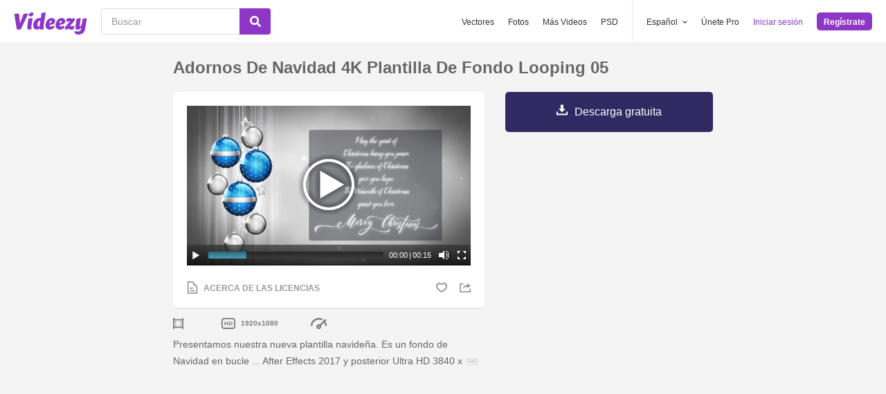

--- FILE ---
content_type: text/html; charset=utf-8
request_url: https://es.videezy.com/plantillas-after-effects/18447-adornos-de-navidad-4k-plantilla-de-fondo-looping-05
body_size: 47123
content:
<!DOCTYPE html>
<!--[if lt IE 7]>      <html lang="es" xmlns:fb="http://developers.facebook.com/schema/" xmlns:og="http://opengraphprotocol.org/schema/" class="no-js lt-ie9 lt-ie8 lt-ie7"> <![endif]-->
<!--[if IE 7]>         <html lang="es" xmlns:fb="http://developers.facebook.com/schema/" xmlns:og="http://opengraphprotocol.org/schema/" class="no-js lt-ie9 lt-ie8"> <![endif]-->
<!--[if IE 8]>         <html lang="es" xmlns:fb="http://developers.facebook.com/schema/" xmlns:og="http://opengraphprotocol.org/schema/" class="no-js lt-ie9"> <![endif]-->
<!--[if IE 9]>         <html lang="es" xmlns:fb="http://developers.facebook.com/schema/" xmlns:og="http://opengraphprotocol.org/schema/" class="no-js ie9"> <![endif]-->
<!--[if gt IE 9]><!--> <html lang="es" xmlns:fb="http://developers.facebook.com/schema/" xmlns:og="http://opengraphprotocol.org/schema/" class="no-js"> <!--<![endif]-->
  <head>
	  <script type="text/javascript">window.country_code = "US";window.remote_ip_address = '3.131.94.186'</script>
        <link rel="alternate" href="https://www.videezy.com/after-effects-templates/18447-christmas-ornaments-4k-looping-background-template-05" hreflang="en" />
    <link rel="alternate" href="https://es.videezy.com/plantillas-after-effects/18447-adornos-de-navidad-4k-plantilla-de-fondo-looping-05" hreflang="es" />
    <link rel="alternate" href="https://pt.videezy.com/modelos-after-effects/18447-modelo-de-plano-de-fundo-de-looping-de-ornamentos-de-natal-4k" hreflang="pt-BR" />
    <link rel="alternate" href="https://de.videezy.com/after-effects-vorlagen/18447-weihnachtsverzierungen-4k-die-hintergrund-schablone-05-schlingen" hreflang="de" />
    <link rel="alternate" href="https://fr.videezy.com/modeles-after-effects/18447-modele-de-fond-en-boucle-4k-avec-ornements-de-noel-05" hreflang="fr" />
    <link rel="alternate" href="https://nl.videezy.com/na-effecten-sjablonen/18447-kerst-ornamenten-4k-looping-achtergrond-sjabloon-05" hreflang="nl" />
    <link rel="alternate" href="https://sv.videezy.com/efterverkan-mallar/18447-julprydnader-4k-looping-bakgrundsmall-05" hreflang="sv" />
    <link rel="alternate" href="https://www.videezy.com/after-effects-templates/18447-christmas-ornaments-4k-looping-background-template-05" hreflang="x-default" />

    
    <link rel="dns-prefetch" href="//static.videezy.com">
    <meta charset="utf-8">
    <meta http-equiv="X-UA-Compatible" content="IE=edge,chrome=1">
<script>window.NREUM||(NREUM={});NREUM.info={"beacon":"bam.nr-data.net","errorBeacon":"bam.nr-data.net","licenseKey":"NRJS-6fe743bca7c08af9706","applicationID":"1522058124","transactionName":"dlhbEktaXQ5XFx1CVUZYQBRaUEJNQQ1dRw==","queueTime":0,"applicationTime":480,"agent":""}</script>
<script>(window.NREUM||(NREUM={})).init={privacy:{cookies_enabled:true},ajax:{deny_list:["bam.nr-data.net"]},feature_flags:["soft_nav"],distributed_tracing:{enabled:true}};(window.NREUM||(NREUM={})).loader_config={agentID:"1588943734",accountID:"3265067",trustKey:"3265067",xpid:"VwQBVFZVDxABUVNQBwQPV1YF",licenseKey:"NRJS-6fe743bca7c08af9706",applicationID:"1522058124",browserID:"1588943734"};;/*! For license information please see nr-loader-spa-1.308.0.min.js.LICENSE.txt */
(()=>{var e,t,r={384:(e,t,r)=>{"use strict";r.d(t,{NT:()=>a,US:()=>u,Zm:()=>o,bQ:()=>d,dV:()=>c,pV:()=>l});var n=r(6154),i=r(1863),s=r(1910);const a={beacon:"bam.nr-data.net",errorBeacon:"bam.nr-data.net"};function o(){return n.gm.NREUM||(n.gm.NREUM={}),void 0===n.gm.newrelic&&(n.gm.newrelic=n.gm.NREUM),n.gm.NREUM}function c(){let e=o();return e.o||(e.o={ST:n.gm.setTimeout,SI:n.gm.setImmediate||n.gm.setInterval,CT:n.gm.clearTimeout,XHR:n.gm.XMLHttpRequest,REQ:n.gm.Request,EV:n.gm.Event,PR:n.gm.Promise,MO:n.gm.MutationObserver,FETCH:n.gm.fetch,WS:n.gm.WebSocket},(0,s.i)(...Object.values(e.o))),e}function d(e,t){let r=o();r.initializedAgents??={},t.initializedAt={ms:(0,i.t)(),date:new Date},r.initializedAgents[e]=t}function u(e,t){o()[e]=t}function l(){return function(){let e=o();const t=e.info||{};e.info={beacon:a.beacon,errorBeacon:a.errorBeacon,...t}}(),function(){let e=o();const t=e.init||{};e.init={...t}}(),c(),function(){let e=o();const t=e.loader_config||{};e.loader_config={...t}}(),o()}},782:(e,t,r)=>{"use strict";r.d(t,{T:()=>n});const n=r(860).K7.pageViewTiming},860:(e,t,r)=>{"use strict";r.d(t,{$J:()=>u,K7:()=>c,P3:()=>d,XX:()=>i,Yy:()=>o,df:()=>s,qY:()=>n,v4:()=>a});const n="events",i="jserrors",s="browser/blobs",a="rum",o="browser/logs",c={ajax:"ajax",genericEvents:"generic_events",jserrors:i,logging:"logging",metrics:"metrics",pageAction:"page_action",pageViewEvent:"page_view_event",pageViewTiming:"page_view_timing",sessionReplay:"session_replay",sessionTrace:"session_trace",softNav:"soft_navigations",spa:"spa"},d={[c.pageViewEvent]:1,[c.pageViewTiming]:2,[c.metrics]:3,[c.jserrors]:4,[c.spa]:5,[c.ajax]:6,[c.sessionTrace]:7,[c.softNav]:8,[c.sessionReplay]:9,[c.logging]:10,[c.genericEvents]:11},u={[c.pageViewEvent]:a,[c.pageViewTiming]:n,[c.ajax]:n,[c.spa]:n,[c.softNav]:n,[c.metrics]:i,[c.jserrors]:i,[c.sessionTrace]:s,[c.sessionReplay]:s,[c.logging]:o,[c.genericEvents]:"ins"}},944:(e,t,r)=>{"use strict";r.d(t,{R:()=>i});var n=r(3241);function i(e,t){"function"==typeof console.debug&&(console.debug("New Relic Warning: https://github.com/newrelic/newrelic-browser-agent/blob/main/docs/warning-codes.md#".concat(e),t),(0,n.W)({agentIdentifier:null,drained:null,type:"data",name:"warn",feature:"warn",data:{code:e,secondary:t}}))}},993:(e,t,r)=>{"use strict";r.d(t,{A$:()=>s,ET:()=>a,TZ:()=>o,p_:()=>i});var n=r(860);const i={ERROR:"ERROR",WARN:"WARN",INFO:"INFO",DEBUG:"DEBUG",TRACE:"TRACE"},s={OFF:0,ERROR:1,WARN:2,INFO:3,DEBUG:4,TRACE:5},a="log",o=n.K7.logging},1541:(e,t,r)=>{"use strict";r.d(t,{U:()=>i,f:()=>n});const n={MFE:"MFE",BA:"BA"};function i(e,t){if(2!==t?.harvestEndpointVersion)return{};const r=t.agentRef.runtime.appMetadata.agents[0].entityGuid;return e?{"source.id":e.id,"source.name":e.name,"source.type":e.type,"parent.id":e.parent?.id||r,"parent.type":e.parent?.type||n.BA}:{"entity.guid":r,appId:t.agentRef.info.applicationID}}},1687:(e,t,r)=>{"use strict";r.d(t,{Ak:()=>d,Ze:()=>h,x3:()=>u});var n=r(3241),i=r(7836),s=r(3606),a=r(860),o=r(2646);const c={};function d(e,t){const r={staged:!1,priority:a.P3[t]||0};l(e),c[e].get(t)||c[e].set(t,r)}function u(e,t){e&&c[e]&&(c[e].get(t)&&c[e].delete(t),p(e,t,!1),c[e].size&&f(e))}function l(e){if(!e)throw new Error("agentIdentifier required");c[e]||(c[e]=new Map)}function h(e="",t="feature",r=!1){if(l(e),!e||!c[e].get(t)||r)return p(e,t);c[e].get(t).staged=!0,f(e)}function f(e){const t=Array.from(c[e]);t.every(([e,t])=>t.staged)&&(t.sort((e,t)=>e[1].priority-t[1].priority),t.forEach(([t])=>{c[e].delete(t),p(e,t)}))}function p(e,t,r=!0){const a=e?i.ee.get(e):i.ee,c=s.i.handlers;if(!a.aborted&&a.backlog&&c){if((0,n.W)({agentIdentifier:e,type:"lifecycle",name:"drain",feature:t}),r){const e=a.backlog[t],r=c[t];if(r){for(let t=0;e&&t<e.length;++t)g(e[t],r);Object.entries(r).forEach(([e,t])=>{Object.values(t||{}).forEach(t=>{t[0]?.on&&t[0]?.context()instanceof o.y&&t[0].on(e,t[1])})})}}a.isolatedBacklog||delete c[t],a.backlog[t]=null,a.emit("drain-"+t,[])}}function g(e,t){var r=e[1];Object.values(t[r]||{}).forEach(t=>{var r=e[0];if(t[0]===r){var n=t[1],i=e[3],s=e[2];n.apply(i,s)}})}},1738:(e,t,r)=>{"use strict";r.d(t,{U:()=>f,Y:()=>h});var n=r(3241),i=r(9908),s=r(1863),a=r(944),o=r(5701),c=r(3969),d=r(8362),u=r(860),l=r(4261);function h(e,t,r,s){const h=s||r;!h||h[e]&&h[e]!==d.d.prototype[e]||(h[e]=function(){(0,i.p)(c.xV,["API/"+e+"/called"],void 0,u.K7.metrics,r.ee),(0,n.W)({agentIdentifier:r.agentIdentifier,drained:!!o.B?.[r.agentIdentifier],type:"data",name:"api",feature:l.Pl+e,data:{}});try{return t.apply(this,arguments)}catch(e){(0,a.R)(23,e)}})}function f(e,t,r,n,a){const o=e.info;null===r?delete o.jsAttributes[t]:o.jsAttributes[t]=r,(a||null===r)&&(0,i.p)(l.Pl+n,[(0,s.t)(),t,r],void 0,"session",e.ee)}},1741:(e,t,r)=>{"use strict";r.d(t,{W:()=>s});var n=r(944),i=r(4261);class s{#e(e,...t){if(this[e]!==s.prototype[e])return this[e](...t);(0,n.R)(35,e)}addPageAction(e,t){return this.#e(i.hG,e,t)}register(e){return this.#e(i.eY,e)}recordCustomEvent(e,t){return this.#e(i.fF,e,t)}setPageViewName(e,t){return this.#e(i.Fw,e,t)}setCustomAttribute(e,t,r){return this.#e(i.cD,e,t,r)}noticeError(e,t){return this.#e(i.o5,e,t)}setUserId(e,t=!1){return this.#e(i.Dl,e,t)}setApplicationVersion(e){return this.#e(i.nb,e)}setErrorHandler(e){return this.#e(i.bt,e)}addRelease(e,t){return this.#e(i.k6,e,t)}log(e,t){return this.#e(i.$9,e,t)}start(){return this.#e(i.d3)}finished(e){return this.#e(i.BL,e)}recordReplay(){return this.#e(i.CH)}pauseReplay(){return this.#e(i.Tb)}addToTrace(e){return this.#e(i.U2,e)}setCurrentRouteName(e){return this.#e(i.PA,e)}interaction(e){return this.#e(i.dT,e)}wrapLogger(e,t,r){return this.#e(i.Wb,e,t,r)}measure(e,t){return this.#e(i.V1,e,t)}consent(e){return this.#e(i.Pv,e)}}},1863:(e,t,r)=>{"use strict";function n(){return Math.floor(performance.now())}r.d(t,{t:()=>n})},1910:(e,t,r)=>{"use strict";r.d(t,{i:()=>s});var n=r(944);const i=new Map;function s(...e){return e.every(e=>{if(i.has(e))return i.get(e);const t="function"==typeof e?e.toString():"",r=t.includes("[native code]"),s=t.includes("nrWrapper");return r||s||(0,n.R)(64,e?.name||t),i.set(e,r),r})}},2555:(e,t,r)=>{"use strict";r.d(t,{D:()=>o,f:()=>a});var n=r(384),i=r(8122);const s={beacon:n.NT.beacon,errorBeacon:n.NT.errorBeacon,licenseKey:void 0,applicationID:void 0,sa:void 0,queueTime:void 0,applicationTime:void 0,ttGuid:void 0,user:void 0,account:void 0,product:void 0,extra:void 0,jsAttributes:{},userAttributes:void 0,atts:void 0,transactionName:void 0,tNamePlain:void 0};function a(e){try{return!!e.licenseKey&&!!e.errorBeacon&&!!e.applicationID}catch(e){return!1}}const o=e=>(0,i.a)(e,s)},2614:(e,t,r)=>{"use strict";r.d(t,{BB:()=>a,H3:()=>n,g:()=>d,iL:()=>c,tS:()=>o,uh:()=>i,wk:()=>s});const n="NRBA",i="SESSION",s=144e5,a=18e5,o={STARTED:"session-started",PAUSE:"session-pause",RESET:"session-reset",RESUME:"session-resume",UPDATE:"session-update"},c={SAME_TAB:"same-tab",CROSS_TAB:"cross-tab"},d={OFF:0,FULL:1,ERROR:2}},2646:(e,t,r)=>{"use strict";r.d(t,{y:()=>n});class n{constructor(e){this.contextId=e}}},2843:(e,t,r)=>{"use strict";r.d(t,{G:()=>s,u:()=>i});var n=r(3878);function i(e,t=!1,r,i){(0,n.DD)("visibilitychange",function(){if(t)return void("hidden"===document.visibilityState&&e());e(document.visibilityState)},r,i)}function s(e,t,r){(0,n.sp)("pagehide",e,t,r)}},3241:(e,t,r)=>{"use strict";r.d(t,{W:()=>s});var n=r(6154);const i="newrelic";function s(e={}){try{n.gm.dispatchEvent(new CustomEvent(i,{detail:e}))}catch(e){}}},3304:(e,t,r)=>{"use strict";r.d(t,{A:()=>s});var n=r(7836);const i=()=>{const e=new WeakSet;return(t,r)=>{if("object"==typeof r&&null!==r){if(e.has(r))return;e.add(r)}return r}};function s(e){try{return JSON.stringify(e,i())??""}catch(e){try{n.ee.emit("internal-error",[e])}catch(e){}return""}}},3333:(e,t,r)=>{"use strict";r.d(t,{$v:()=>u,TZ:()=>n,Xh:()=>c,Zp:()=>i,kd:()=>d,mq:()=>o,nf:()=>a,qN:()=>s});const n=r(860).K7.genericEvents,i=["auxclick","click","copy","keydown","paste","scrollend"],s=["focus","blur"],a=4,o=1e3,c=2e3,d=["PageAction","UserAction","BrowserPerformance"],u={RESOURCES:"experimental.resources",REGISTER:"register"}},3434:(e,t,r)=>{"use strict";r.d(t,{Jt:()=>s,YM:()=>d});var n=r(7836),i=r(5607);const s="nr@original:".concat(i.W),a=50;var o=Object.prototype.hasOwnProperty,c=!1;function d(e,t){return e||(e=n.ee),r.inPlace=function(e,t,n,i,s){n||(n="");const a="-"===n.charAt(0);for(let o=0;o<t.length;o++){const c=t[o],d=e[c];l(d)||(e[c]=r(d,a?c+n:n,i,c,s))}},r.flag=s,r;function r(t,r,n,c,d){return l(t)?t:(r||(r=""),nrWrapper[s]=t,function(e,t,r){if(Object.defineProperty&&Object.keys)try{return Object.keys(e).forEach(function(r){Object.defineProperty(t,r,{get:function(){return e[r]},set:function(t){return e[r]=t,t}})}),t}catch(e){u([e],r)}for(var n in e)o.call(e,n)&&(t[n]=e[n])}(t,nrWrapper,e),nrWrapper);function nrWrapper(){var s,o,l,h;let f;try{o=this,s=[...arguments],l="function"==typeof n?n(s,o):n||{}}catch(t){u([t,"",[s,o,c],l],e)}i(r+"start",[s,o,c],l,d);const p=performance.now();let g;try{return h=t.apply(o,s),g=performance.now(),h}catch(e){throw g=performance.now(),i(r+"err",[s,o,e],l,d),f=e,f}finally{const e=g-p,t={start:p,end:g,duration:e,isLongTask:e>=a,methodName:c,thrownError:f};t.isLongTask&&i("long-task",[t,o],l,d),i(r+"end",[s,o,h],l,d)}}}function i(r,n,i,s){if(!c||t){var a=c;c=!0;try{e.emit(r,n,i,t,s)}catch(t){u([t,r,n,i],e)}c=a}}}function u(e,t){t||(t=n.ee);try{t.emit("internal-error",e)}catch(e){}}function l(e){return!(e&&"function"==typeof e&&e.apply&&!e[s])}},3606:(e,t,r)=>{"use strict";r.d(t,{i:()=>s});var n=r(9908);s.on=a;var i=s.handlers={};function s(e,t,r,s){a(s||n.d,i,e,t,r)}function a(e,t,r,i,s){s||(s="feature"),e||(e=n.d);var a=t[s]=t[s]||{};(a[r]=a[r]||[]).push([e,i])}},3738:(e,t,r)=>{"use strict";r.d(t,{He:()=>i,Kp:()=>o,Lc:()=>d,Rz:()=>u,TZ:()=>n,bD:()=>s,d3:()=>a,jx:()=>l,sl:()=>h,uP:()=>c});const n=r(860).K7.sessionTrace,i="bstResource",s="resource",a="-start",o="-end",c="fn"+a,d="fn"+o,u="pushState",l=1e3,h=3e4},3785:(e,t,r)=>{"use strict";r.d(t,{R:()=>c,b:()=>d});var n=r(9908),i=r(1863),s=r(860),a=r(3969),o=r(993);function c(e,t,r={},c=o.p_.INFO,d=!0,u,l=(0,i.t)()){(0,n.p)(a.xV,["API/logging/".concat(c.toLowerCase(),"/called")],void 0,s.K7.metrics,e),(0,n.p)(o.ET,[l,t,r,c,d,u],void 0,s.K7.logging,e)}function d(e){return"string"==typeof e&&Object.values(o.p_).some(t=>t===e.toUpperCase().trim())}},3878:(e,t,r)=>{"use strict";function n(e,t){return{capture:e,passive:!1,signal:t}}function i(e,t,r=!1,i){window.addEventListener(e,t,n(r,i))}function s(e,t,r=!1,i){document.addEventListener(e,t,n(r,i))}r.d(t,{DD:()=>s,jT:()=>n,sp:()=>i})},3962:(e,t,r)=>{"use strict";r.d(t,{AM:()=>a,O2:()=>l,OV:()=>s,Qu:()=>h,TZ:()=>c,ih:()=>f,pP:()=>o,t1:()=>u,tC:()=>i,wD:()=>d});var n=r(860);const i=["click","keydown","submit"],s="popstate",a="api",o="initialPageLoad",c=n.K7.softNav,d=5e3,u=500,l={INITIAL_PAGE_LOAD:"",ROUTE_CHANGE:1,UNSPECIFIED:2},h={INTERACTION:1,AJAX:2,CUSTOM_END:3,CUSTOM_TRACER:4},f={IP:"in progress",PF:"pending finish",FIN:"finished",CAN:"cancelled"}},3969:(e,t,r)=>{"use strict";r.d(t,{TZ:()=>n,XG:()=>o,rs:()=>i,xV:()=>a,z_:()=>s});const n=r(860).K7.metrics,i="sm",s="cm",a="storeSupportabilityMetrics",o="storeEventMetrics"},4234:(e,t,r)=>{"use strict";r.d(t,{W:()=>s});var n=r(7836),i=r(1687);class s{constructor(e,t){this.agentIdentifier=e,this.ee=n.ee.get(e),this.featureName=t,this.blocked=!1}deregisterDrain(){(0,i.x3)(this.agentIdentifier,this.featureName)}}},4261:(e,t,r)=>{"use strict";r.d(t,{$9:()=>u,BL:()=>c,CH:()=>p,Dl:()=>R,Fw:()=>w,PA:()=>v,Pl:()=>n,Pv:()=>A,Tb:()=>h,U2:()=>a,V1:()=>E,Wb:()=>T,bt:()=>y,cD:()=>b,d3:()=>x,dT:()=>d,eY:()=>g,fF:()=>f,hG:()=>s,hw:()=>i,k6:()=>o,nb:()=>m,o5:()=>l});const n="api-",i=n+"ixn-",s="addPageAction",a="addToTrace",o="addRelease",c="finished",d="interaction",u="log",l="noticeError",h="pauseReplay",f="recordCustomEvent",p="recordReplay",g="register",m="setApplicationVersion",v="setCurrentRouteName",b="setCustomAttribute",y="setErrorHandler",w="setPageViewName",R="setUserId",x="start",T="wrapLogger",E="measure",A="consent"},5205:(e,t,r)=>{"use strict";r.d(t,{j:()=>S});var n=r(384),i=r(1741);var s=r(2555),a=r(3333);const o=e=>{if(!e||"string"!=typeof e)return!1;try{document.createDocumentFragment().querySelector(e)}catch{return!1}return!0};var c=r(2614),d=r(944),u=r(8122);const l="[data-nr-mask]",h=e=>(0,u.a)(e,(()=>{const e={feature_flags:[],experimental:{allow_registered_children:!1,resources:!1},mask_selector:"*",block_selector:"[data-nr-block]",mask_input_options:{color:!1,date:!1,"datetime-local":!1,email:!1,month:!1,number:!1,range:!1,search:!1,tel:!1,text:!1,time:!1,url:!1,week:!1,textarea:!1,select:!1,password:!0}};return{ajax:{deny_list:void 0,block_internal:!0,enabled:!0,autoStart:!0},api:{get allow_registered_children(){return e.feature_flags.includes(a.$v.REGISTER)||e.experimental.allow_registered_children},set allow_registered_children(t){e.experimental.allow_registered_children=t},duplicate_registered_data:!1},browser_consent_mode:{enabled:!1},distributed_tracing:{enabled:void 0,exclude_newrelic_header:void 0,cors_use_newrelic_header:void 0,cors_use_tracecontext_headers:void 0,allowed_origins:void 0},get feature_flags(){return e.feature_flags},set feature_flags(t){e.feature_flags=t},generic_events:{enabled:!0,autoStart:!0},harvest:{interval:30},jserrors:{enabled:!0,autoStart:!0},logging:{enabled:!0,autoStart:!0},metrics:{enabled:!0,autoStart:!0},obfuscate:void 0,page_action:{enabled:!0},page_view_event:{enabled:!0,autoStart:!0},page_view_timing:{enabled:!0,autoStart:!0},performance:{capture_marks:!1,capture_measures:!1,capture_detail:!0,resources:{get enabled(){return e.feature_flags.includes(a.$v.RESOURCES)||e.experimental.resources},set enabled(t){e.experimental.resources=t},asset_types:[],first_party_domains:[],ignore_newrelic:!0}},privacy:{cookies_enabled:!0},proxy:{assets:void 0,beacon:void 0},session:{expiresMs:c.wk,inactiveMs:c.BB},session_replay:{autoStart:!0,enabled:!1,preload:!1,sampling_rate:10,error_sampling_rate:100,collect_fonts:!1,inline_images:!1,fix_stylesheets:!0,mask_all_inputs:!0,get mask_text_selector(){return e.mask_selector},set mask_text_selector(t){o(t)?e.mask_selector="".concat(t,",").concat(l):""===t||null===t?e.mask_selector=l:(0,d.R)(5,t)},get block_class(){return"nr-block"},get ignore_class(){return"nr-ignore"},get mask_text_class(){return"nr-mask"},get block_selector(){return e.block_selector},set block_selector(t){o(t)?e.block_selector+=",".concat(t):""!==t&&(0,d.R)(6,t)},get mask_input_options(){return e.mask_input_options},set mask_input_options(t){t&&"object"==typeof t?e.mask_input_options={...t,password:!0}:(0,d.R)(7,t)}},session_trace:{enabled:!0,autoStart:!0},soft_navigations:{enabled:!0,autoStart:!0},spa:{enabled:!0,autoStart:!0},ssl:void 0,user_actions:{enabled:!0,elementAttributes:["id","className","tagName","type"]}}})());var f=r(6154),p=r(9324);let g=0;const m={buildEnv:p.F3,distMethod:p.Xs,version:p.xv,originTime:f.WN},v={consented:!1},b={appMetadata:{},get consented(){return this.session?.state?.consent||v.consented},set consented(e){v.consented=e},customTransaction:void 0,denyList:void 0,disabled:!1,harvester:void 0,isolatedBacklog:!1,isRecording:!1,loaderType:void 0,maxBytes:3e4,obfuscator:void 0,onerror:void 0,ptid:void 0,releaseIds:{},session:void 0,timeKeeper:void 0,registeredEntities:[],jsAttributesMetadata:{bytes:0},get harvestCount(){return++g}},y=e=>{const t=(0,u.a)(e,b),r=Object.keys(m).reduce((e,t)=>(e[t]={value:m[t],writable:!1,configurable:!0,enumerable:!0},e),{});return Object.defineProperties(t,r)};var w=r(5701);const R=e=>{const t=e.startsWith("http");e+="/",r.p=t?e:"https://"+e};var x=r(7836),T=r(3241);const E={accountID:void 0,trustKey:void 0,agentID:void 0,licenseKey:void 0,applicationID:void 0,xpid:void 0},A=e=>(0,u.a)(e,E),_=new Set;function S(e,t={},r,a){let{init:o,info:c,loader_config:d,runtime:u={},exposed:l=!0}=t;if(!c){const e=(0,n.pV)();o=e.init,c=e.info,d=e.loader_config}e.init=h(o||{}),e.loader_config=A(d||{}),c.jsAttributes??={},f.bv&&(c.jsAttributes.isWorker=!0),e.info=(0,s.D)(c);const p=e.init,g=[c.beacon,c.errorBeacon];_.has(e.agentIdentifier)||(p.proxy.assets&&(R(p.proxy.assets),g.push(p.proxy.assets)),p.proxy.beacon&&g.push(p.proxy.beacon),e.beacons=[...g],function(e){const t=(0,n.pV)();Object.getOwnPropertyNames(i.W.prototype).forEach(r=>{const n=i.W.prototype[r];if("function"!=typeof n||"constructor"===n)return;let s=t[r];e[r]&&!1!==e.exposed&&"micro-agent"!==e.runtime?.loaderType&&(t[r]=(...t)=>{const n=e[r](...t);return s?s(...t):n})})}(e),(0,n.US)("activatedFeatures",w.B)),u.denyList=[...p.ajax.deny_list||[],...p.ajax.block_internal?g:[]],u.ptid=e.agentIdentifier,u.loaderType=r,e.runtime=y(u),_.has(e.agentIdentifier)||(e.ee=x.ee.get(e.agentIdentifier),e.exposed=l,(0,T.W)({agentIdentifier:e.agentIdentifier,drained:!!w.B?.[e.agentIdentifier],type:"lifecycle",name:"initialize",feature:void 0,data:e.config})),_.add(e.agentIdentifier)}},5270:(e,t,r)=>{"use strict";r.d(t,{Aw:()=>a,SR:()=>s,rF:()=>o});var n=r(384),i=r(7767);function s(e){return!!(0,n.dV)().o.MO&&(0,i.V)(e)&&!0===e?.session_trace.enabled}function a(e){return!0===e?.session_replay.preload&&s(e)}function o(e,t){try{if("string"==typeof t?.type){if("password"===t.type.toLowerCase())return"*".repeat(e?.length||0);if(void 0!==t?.dataset?.nrUnmask||t?.classList?.contains("nr-unmask"))return e}}catch(e){}return"string"==typeof e?e.replace(/[\S]/g,"*"):"*".repeat(e?.length||0)}},5289:(e,t,r)=>{"use strict";r.d(t,{GG:()=>a,Qr:()=>c,sB:()=>o});var n=r(3878),i=r(6389);function s(){return"undefined"==typeof document||"complete"===document.readyState}function a(e,t){if(s())return e();const r=(0,i.J)(e),a=setInterval(()=>{s()&&(clearInterval(a),r())},500);(0,n.sp)("load",r,t)}function o(e){if(s())return e();(0,n.DD)("DOMContentLoaded",e)}function c(e){if(s())return e();(0,n.sp)("popstate",e)}},5607:(e,t,r)=>{"use strict";r.d(t,{W:()=>n});const n=(0,r(9566).bz)()},5701:(e,t,r)=>{"use strict";r.d(t,{B:()=>s,t:()=>a});var n=r(3241);const i=new Set,s={};function a(e,t){const r=t.agentIdentifier;s[r]??={},e&&"object"==typeof e&&(i.has(r)||(t.ee.emit("rumresp",[e]),s[r]=e,i.add(r),(0,n.W)({agentIdentifier:r,loaded:!0,drained:!0,type:"lifecycle",name:"load",feature:void 0,data:e})))}},6154:(e,t,r)=>{"use strict";r.d(t,{OF:()=>d,RI:()=>i,WN:()=>h,bv:()=>s,eN:()=>f,gm:()=>a,lR:()=>l,m:()=>c,mw:()=>o,sb:()=>u});var n=r(1863);const i="undefined"!=typeof window&&!!window.document,s="undefined"!=typeof WorkerGlobalScope&&("undefined"!=typeof self&&self instanceof WorkerGlobalScope&&self.navigator instanceof WorkerNavigator||"undefined"!=typeof globalThis&&globalThis instanceof WorkerGlobalScope&&globalThis.navigator instanceof WorkerNavigator),a=i?window:"undefined"!=typeof WorkerGlobalScope&&("undefined"!=typeof self&&self instanceof WorkerGlobalScope&&self||"undefined"!=typeof globalThis&&globalThis instanceof WorkerGlobalScope&&globalThis),o=Boolean("hidden"===a?.document?.visibilityState),c=""+a?.location,d=/iPad|iPhone|iPod/.test(a.navigator?.userAgent),u=d&&"undefined"==typeof SharedWorker,l=(()=>{const e=a.navigator?.userAgent?.match(/Firefox[/\s](\d+\.\d+)/);return Array.isArray(e)&&e.length>=2?+e[1]:0})(),h=Date.now()-(0,n.t)(),f=()=>"undefined"!=typeof PerformanceNavigationTiming&&a?.performance?.getEntriesByType("navigation")?.[0]?.responseStart},6344:(e,t,r)=>{"use strict";r.d(t,{BB:()=>u,Qb:()=>l,TZ:()=>i,Ug:()=>a,Vh:()=>s,_s:()=>o,bc:()=>d,yP:()=>c});var n=r(2614);const i=r(860).K7.sessionReplay,s="errorDuringReplay",a=.12,o={DomContentLoaded:0,Load:1,FullSnapshot:2,IncrementalSnapshot:3,Meta:4,Custom:5},c={[n.g.ERROR]:15e3,[n.g.FULL]:3e5,[n.g.OFF]:0},d={RESET:{message:"Session was reset",sm:"Reset"},IMPORT:{message:"Recorder failed to import",sm:"Import"},TOO_MANY:{message:"429: Too Many Requests",sm:"Too-Many"},TOO_BIG:{message:"Payload was too large",sm:"Too-Big"},CROSS_TAB:{message:"Session Entity was set to OFF on another tab",sm:"Cross-Tab"},ENTITLEMENTS:{message:"Session Replay is not allowed and will not be started",sm:"Entitlement"}},u=5e3,l={API:"api",RESUME:"resume",SWITCH_TO_FULL:"switchToFull",INITIALIZE:"initialize",PRELOAD:"preload"}},6389:(e,t,r)=>{"use strict";function n(e,t=500,r={}){const n=r?.leading||!1;let i;return(...r)=>{n&&void 0===i&&(e.apply(this,r),i=setTimeout(()=>{i=clearTimeout(i)},t)),n||(clearTimeout(i),i=setTimeout(()=>{e.apply(this,r)},t))}}function i(e){let t=!1;return(...r)=>{t||(t=!0,e.apply(this,r))}}r.d(t,{J:()=>i,s:()=>n})},6630:(e,t,r)=>{"use strict";r.d(t,{T:()=>n});const n=r(860).K7.pageViewEvent},6774:(e,t,r)=>{"use strict";r.d(t,{T:()=>n});const n=r(860).K7.jserrors},7295:(e,t,r)=>{"use strict";r.d(t,{Xv:()=>a,gX:()=>i,iW:()=>s});var n=[];function i(e){if(!e||s(e))return!1;if(0===n.length)return!0;if("*"===n[0].hostname)return!1;for(var t=0;t<n.length;t++){var r=n[t];if(r.hostname.test(e.hostname)&&r.pathname.test(e.pathname))return!1}return!0}function s(e){return void 0===e.hostname}function a(e){if(n=[],e&&e.length)for(var t=0;t<e.length;t++){let r=e[t];if(!r)continue;if("*"===r)return void(n=[{hostname:"*"}]);0===r.indexOf("http://")?r=r.substring(7):0===r.indexOf("https://")&&(r=r.substring(8));const i=r.indexOf("/");let s,a;i>0?(s=r.substring(0,i),a=r.substring(i)):(s=r,a="*");let[c]=s.split(":");n.push({hostname:o(c),pathname:o(a,!0)})}}function o(e,t=!1){const r=e.replace(/[.+?^${}()|[\]\\]/g,e=>"\\"+e).replace(/\*/g,".*?");return new RegExp((t?"^":"")+r+"$")}},7485:(e,t,r)=>{"use strict";r.d(t,{D:()=>i});var n=r(6154);function i(e){if(0===(e||"").indexOf("data:"))return{protocol:"data"};try{const t=new URL(e,location.href),r={port:t.port,hostname:t.hostname,pathname:t.pathname,search:t.search,protocol:t.protocol.slice(0,t.protocol.indexOf(":")),sameOrigin:t.protocol===n.gm?.location?.protocol&&t.host===n.gm?.location?.host};return r.port&&""!==r.port||("http:"===t.protocol&&(r.port="80"),"https:"===t.protocol&&(r.port="443")),r.pathname&&""!==r.pathname?r.pathname.startsWith("/")||(r.pathname="/".concat(r.pathname)):r.pathname="/",r}catch(e){return{}}}},7699:(e,t,r)=>{"use strict";r.d(t,{It:()=>s,KC:()=>o,No:()=>i,qh:()=>a});var n=r(860);const i=16e3,s=1e6,a="SESSION_ERROR",o={[n.K7.logging]:!0,[n.K7.genericEvents]:!1,[n.K7.jserrors]:!1,[n.K7.ajax]:!1}},7767:(e,t,r)=>{"use strict";r.d(t,{V:()=>i});var n=r(6154);const i=e=>n.RI&&!0===e?.privacy.cookies_enabled},7836:(e,t,r)=>{"use strict";r.d(t,{P:()=>o,ee:()=>c});var n=r(384),i=r(8990),s=r(2646),a=r(5607);const o="nr@context:".concat(a.W),c=function e(t,r){var n={},a={},u={},l=!1;try{l=16===r.length&&d.initializedAgents?.[r]?.runtime.isolatedBacklog}catch(e){}var h={on:p,addEventListener:p,removeEventListener:function(e,t){var r=n[e];if(!r)return;for(var i=0;i<r.length;i++)r[i]===t&&r.splice(i,1)},emit:function(e,r,n,i,s){!1!==s&&(s=!0);if(c.aborted&&!i)return;t&&s&&t.emit(e,r,n);var o=f(n);g(e).forEach(e=>{e.apply(o,r)});var d=v()[a[e]];d&&d.push([h,e,r,o]);return o},get:m,listeners:g,context:f,buffer:function(e,t){const r=v();if(t=t||"feature",h.aborted)return;Object.entries(e||{}).forEach(([e,n])=>{a[n]=t,t in r||(r[t]=[])})},abort:function(){h._aborted=!0,Object.keys(h.backlog).forEach(e=>{delete h.backlog[e]})},isBuffering:function(e){return!!v()[a[e]]},debugId:r,backlog:l?{}:t&&"object"==typeof t.backlog?t.backlog:{},isolatedBacklog:l};return Object.defineProperty(h,"aborted",{get:()=>{let e=h._aborted||!1;return e||(t&&(e=t.aborted),e)}}),h;function f(e){return e&&e instanceof s.y?e:e?(0,i.I)(e,o,()=>new s.y(o)):new s.y(o)}function p(e,t){n[e]=g(e).concat(t)}function g(e){return n[e]||[]}function m(t){return u[t]=u[t]||e(h,t)}function v(){return h.backlog}}(void 0,"globalEE"),d=(0,n.Zm)();d.ee||(d.ee=c)},8122:(e,t,r)=>{"use strict";r.d(t,{a:()=>i});var n=r(944);function i(e,t){try{if(!e||"object"!=typeof e)return(0,n.R)(3);if(!t||"object"!=typeof t)return(0,n.R)(4);const r=Object.create(Object.getPrototypeOf(t),Object.getOwnPropertyDescriptors(t)),s=0===Object.keys(r).length?e:r;for(let a in s)if(void 0!==e[a])try{if(null===e[a]){r[a]=null;continue}Array.isArray(e[a])&&Array.isArray(t[a])?r[a]=Array.from(new Set([...e[a],...t[a]])):"object"==typeof e[a]&&"object"==typeof t[a]?r[a]=i(e[a],t[a]):r[a]=e[a]}catch(e){r[a]||(0,n.R)(1,e)}return r}catch(e){(0,n.R)(2,e)}}},8139:(e,t,r)=>{"use strict";r.d(t,{u:()=>h});var n=r(7836),i=r(3434),s=r(8990),a=r(6154);const o={},c=a.gm.XMLHttpRequest,d="addEventListener",u="removeEventListener",l="nr@wrapped:".concat(n.P);function h(e){var t=function(e){return(e||n.ee).get("events")}(e);if(o[t.debugId]++)return t;o[t.debugId]=1;var r=(0,i.YM)(t,!0);function h(e){r.inPlace(e,[d,u],"-",p)}function p(e,t){return e[1]}return"getPrototypeOf"in Object&&(a.RI&&f(document,h),c&&f(c.prototype,h),f(a.gm,h)),t.on(d+"-start",function(e,t){var n=e[1];if(null!==n&&("function"==typeof n||"object"==typeof n)&&"newrelic"!==e[0]){var i=(0,s.I)(n,l,function(){var e={object:function(){if("function"!=typeof n.handleEvent)return;return n.handleEvent.apply(n,arguments)},function:n}[typeof n];return e?r(e,"fn-",null,e.name||"anonymous"):n});this.wrapped=e[1]=i}}),t.on(u+"-start",function(e){e[1]=this.wrapped||e[1]}),t}function f(e,t,...r){let n=e;for(;"object"==typeof n&&!Object.prototype.hasOwnProperty.call(n,d);)n=Object.getPrototypeOf(n);n&&t(n,...r)}},8362:(e,t,r)=>{"use strict";r.d(t,{d:()=>s});var n=r(9566),i=r(1741);class s extends i.W{agentIdentifier=(0,n.LA)(16)}},8374:(e,t,r)=>{r.nc=(()=>{try{return document?.currentScript?.nonce}catch(e){}return""})()},8990:(e,t,r)=>{"use strict";r.d(t,{I:()=>i});var n=Object.prototype.hasOwnProperty;function i(e,t,r){if(n.call(e,t))return e[t];var i=r();if(Object.defineProperty&&Object.keys)try{return Object.defineProperty(e,t,{value:i,writable:!0,enumerable:!1}),i}catch(e){}return e[t]=i,i}},9119:(e,t,r)=>{"use strict";r.d(t,{L:()=>s});var n=/([^?#]*)[^#]*(#[^?]*|$).*/,i=/([^?#]*)().*/;function s(e,t){return e?e.replace(t?n:i,"$1$2"):e}},9300:(e,t,r)=>{"use strict";r.d(t,{T:()=>n});const n=r(860).K7.ajax},9324:(e,t,r)=>{"use strict";r.d(t,{AJ:()=>a,F3:()=>i,Xs:()=>s,Yq:()=>o,xv:()=>n});const n="1.308.0",i="PROD",s="CDN",a="@newrelic/rrweb",o="1.0.1"},9566:(e,t,r)=>{"use strict";r.d(t,{LA:()=>o,ZF:()=>c,bz:()=>a,el:()=>d});var n=r(6154);const i="xxxxxxxx-xxxx-4xxx-yxxx-xxxxxxxxxxxx";function s(e,t){return e?15&e[t]:16*Math.random()|0}function a(){const e=n.gm?.crypto||n.gm?.msCrypto;let t,r=0;return e&&e.getRandomValues&&(t=e.getRandomValues(new Uint8Array(30))),i.split("").map(e=>"x"===e?s(t,r++).toString(16):"y"===e?(3&s()|8).toString(16):e).join("")}function o(e){const t=n.gm?.crypto||n.gm?.msCrypto;let r,i=0;t&&t.getRandomValues&&(r=t.getRandomValues(new Uint8Array(e)));const a=[];for(var o=0;o<e;o++)a.push(s(r,i++).toString(16));return a.join("")}function c(){return o(16)}function d(){return o(32)}},9908:(e,t,r)=>{"use strict";r.d(t,{d:()=>n,p:()=>i});var n=r(7836).ee.get("handle");function i(e,t,r,i,s){s?(s.buffer([e],i),s.emit(e,t,r)):(n.buffer([e],i),n.emit(e,t,r))}}},n={};function i(e){var t=n[e];if(void 0!==t)return t.exports;var s=n[e]={exports:{}};return r[e](s,s.exports,i),s.exports}i.m=r,i.d=(e,t)=>{for(var r in t)i.o(t,r)&&!i.o(e,r)&&Object.defineProperty(e,r,{enumerable:!0,get:t[r]})},i.f={},i.e=e=>Promise.all(Object.keys(i.f).reduce((t,r)=>(i.f[r](e,t),t),[])),i.u=e=>({212:"nr-spa-compressor",249:"nr-spa-recorder",478:"nr-spa"}[e]+"-1.308.0.min.js"),i.o=(e,t)=>Object.prototype.hasOwnProperty.call(e,t),e={},t="NRBA-1.308.0.PROD:",i.l=(r,n,s,a)=>{if(e[r])e[r].push(n);else{var o,c;if(void 0!==s)for(var d=document.getElementsByTagName("script"),u=0;u<d.length;u++){var l=d[u];if(l.getAttribute("src")==r||l.getAttribute("data-webpack")==t+s){o=l;break}}if(!o){c=!0;var h={478:"sha512-RSfSVnmHk59T/uIPbdSE0LPeqcEdF4/+XhfJdBuccH5rYMOEZDhFdtnh6X6nJk7hGpzHd9Ujhsy7lZEz/ORYCQ==",249:"sha512-ehJXhmntm85NSqW4MkhfQqmeKFulra3klDyY0OPDUE+sQ3GokHlPh1pmAzuNy//3j4ac6lzIbmXLvGQBMYmrkg==",212:"sha512-B9h4CR46ndKRgMBcK+j67uSR2RCnJfGefU+A7FrgR/k42ovXy5x/MAVFiSvFxuVeEk/pNLgvYGMp1cBSK/G6Fg=="};(o=document.createElement("script")).charset="utf-8",i.nc&&o.setAttribute("nonce",i.nc),o.setAttribute("data-webpack",t+s),o.src=r,0!==o.src.indexOf(window.location.origin+"/")&&(o.crossOrigin="anonymous"),h[a]&&(o.integrity=h[a])}e[r]=[n];var f=(t,n)=>{o.onerror=o.onload=null,clearTimeout(p);var i=e[r];if(delete e[r],o.parentNode&&o.parentNode.removeChild(o),i&&i.forEach(e=>e(n)),t)return t(n)},p=setTimeout(f.bind(null,void 0,{type:"timeout",target:o}),12e4);o.onerror=f.bind(null,o.onerror),o.onload=f.bind(null,o.onload),c&&document.head.appendChild(o)}},i.r=e=>{"undefined"!=typeof Symbol&&Symbol.toStringTag&&Object.defineProperty(e,Symbol.toStringTag,{value:"Module"}),Object.defineProperty(e,"__esModule",{value:!0})},i.p="https://js-agent.newrelic.com/",(()=>{var e={38:0,788:0};i.f.j=(t,r)=>{var n=i.o(e,t)?e[t]:void 0;if(0!==n)if(n)r.push(n[2]);else{var s=new Promise((r,i)=>n=e[t]=[r,i]);r.push(n[2]=s);var a=i.p+i.u(t),o=new Error;i.l(a,r=>{if(i.o(e,t)&&(0!==(n=e[t])&&(e[t]=void 0),n)){var s=r&&("load"===r.type?"missing":r.type),a=r&&r.target&&r.target.src;o.message="Loading chunk "+t+" failed: ("+s+": "+a+")",o.name="ChunkLoadError",o.type=s,o.request=a,n[1](o)}},"chunk-"+t,t)}};var t=(t,r)=>{var n,s,[a,o,c]=r,d=0;if(a.some(t=>0!==e[t])){for(n in o)i.o(o,n)&&(i.m[n]=o[n]);if(c)c(i)}for(t&&t(r);d<a.length;d++)s=a[d],i.o(e,s)&&e[s]&&e[s][0](),e[s]=0},r=self["webpackChunk:NRBA-1.308.0.PROD"]=self["webpackChunk:NRBA-1.308.0.PROD"]||[];r.forEach(t.bind(null,0)),r.push=t.bind(null,r.push.bind(r))})(),(()=>{"use strict";i(8374);var e=i(8362),t=i(860);const r=Object.values(t.K7);var n=i(5205);var s=i(9908),a=i(1863),o=i(4261),c=i(1738);var d=i(1687),u=i(4234),l=i(5289),h=i(6154),f=i(944),p=i(5270),g=i(7767),m=i(6389),v=i(7699);class b extends u.W{constructor(e,t){super(e.agentIdentifier,t),this.agentRef=e,this.abortHandler=void 0,this.featAggregate=void 0,this.loadedSuccessfully=void 0,this.onAggregateImported=new Promise(e=>{this.loadedSuccessfully=e}),this.deferred=Promise.resolve(),!1===e.init[this.featureName].autoStart?this.deferred=new Promise((t,r)=>{this.ee.on("manual-start-all",(0,m.J)(()=>{(0,d.Ak)(e.agentIdentifier,this.featureName),t()}))}):(0,d.Ak)(e.agentIdentifier,t)}importAggregator(e,t,r={}){if(this.featAggregate)return;const n=async()=>{let n;await this.deferred;try{if((0,g.V)(e.init)){const{setupAgentSession:t}=await i.e(478).then(i.bind(i,8766));n=t(e)}}catch(e){(0,f.R)(20,e),this.ee.emit("internal-error",[e]),(0,s.p)(v.qh,[e],void 0,this.featureName,this.ee)}try{if(!this.#t(this.featureName,n,e.init))return(0,d.Ze)(this.agentIdentifier,this.featureName),void this.loadedSuccessfully(!1);const{Aggregate:i}=await t();this.featAggregate=new i(e,r),e.runtime.harvester.initializedAggregates.push(this.featAggregate),this.loadedSuccessfully(!0)}catch(e){(0,f.R)(34,e),this.abortHandler?.(),(0,d.Ze)(this.agentIdentifier,this.featureName,!0),this.loadedSuccessfully(!1),this.ee&&this.ee.abort()}};h.RI?(0,l.GG)(()=>n(),!0):n()}#t(e,r,n){if(this.blocked)return!1;switch(e){case t.K7.sessionReplay:return(0,p.SR)(n)&&!!r;case t.K7.sessionTrace:return!!r;default:return!0}}}var y=i(6630),w=i(2614),R=i(3241);class x extends b{static featureName=y.T;constructor(e){var t;super(e,y.T),this.setupInspectionEvents(e.agentIdentifier),t=e,(0,c.Y)(o.Fw,function(e,r){"string"==typeof e&&("/"!==e.charAt(0)&&(e="/"+e),t.runtime.customTransaction=(r||"http://custom.transaction")+e,(0,s.p)(o.Pl+o.Fw,[(0,a.t)()],void 0,void 0,t.ee))},t),this.importAggregator(e,()=>i.e(478).then(i.bind(i,2467)))}setupInspectionEvents(e){const t=(t,r)=>{t&&(0,R.W)({agentIdentifier:e,timeStamp:t.timeStamp,loaded:"complete"===t.target.readyState,type:"window",name:r,data:t.target.location+""})};(0,l.sB)(e=>{t(e,"DOMContentLoaded")}),(0,l.GG)(e=>{t(e,"load")}),(0,l.Qr)(e=>{t(e,"navigate")}),this.ee.on(w.tS.UPDATE,(t,r)=>{(0,R.W)({agentIdentifier:e,type:"lifecycle",name:"session",data:r})})}}var T=i(384);class E extends e.d{constructor(e){var t;(super(),h.gm)?(this.features={},(0,T.bQ)(this.agentIdentifier,this),this.desiredFeatures=new Set(e.features||[]),this.desiredFeatures.add(x),(0,n.j)(this,e,e.loaderType||"agent"),t=this,(0,c.Y)(o.cD,function(e,r,n=!1){if("string"==typeof e){if(["string","number","boolean"].includes(typeof r)||null===r)return(0,c.U)(t,e,r,o.cD,n);(0,f.R)(40,typeof r)}else(0,f.R)(39,typeof e)},t),function(e){(0,c.Y)(o.Dl,function(t,r=!1){if("string"!=typeof t&&null!==t)return void(0,f.R)(41,typeof t);const n=e.info.jsAttributes["enduser.id"];r&&null!=n&&n!==t?(0,s.p)(o.Pl+"setUserIdAndResetSession",[t],void 0,"session",e.ee):(0,c.U)(e,"enduser.id",t,o.Dl,!0)},e)}(this),function(e){(0,c.Y)(o.nb,function(t){if("string"==typeof t||null===t)return(0,c.U)(e,"application.version",t,o.nb,!1);(0,f.R)(42,typeof t)},e)}(this),function(e){(0,c.Y)(o.d3,function(){e.ee.emit("manual-start-all")},e)}(this),function(e){(0,c.Y)(o.Pv,function(t=!0){if("boolean"==typeof t){if((0,s.p)(o.Pl+o.Pv,[t],void 0,"session",e.ee),e.runtime.consented=t,t){const t=e.features.page_view_event;t.onAggregateImported.then(e=>{const r=t.featAggregate;e&&!r.sentRum&&r.sendRum()})}}else(0,f.R)(65,typeof t)},e)}(this),this.run()):(0,f.R)(21)}get config(){return{info:this.info,init:this.init,loader_config:this.loader_config,runtime:this.runtime}}get api(){return this}run(){try{const e=function(e){const t={};return r.forEach(r=>{t[r]=!!e[r]?.enabled}),t}(this.init),n=[...this.desiredFeatures];n.sort((e,r)=>t.P3[e.featureName]-t.P3[r.featureName]),n.forEach(r=>{if(!e[r.featureName]&&r.featureName!==t.K7.pageViewEvent)return;if(r.featureName===t.K7.spa)return void(0,f.R)(67);const n=function(e){switch(e){case t.K7.ajax:return[t.K7.jserrors];case t.K7.sessionTrace:return[t.K7.ajax,t.K7.pageViewEvent];case t.K7.sessionReplay:return[t.K7.sessionTrace];case t.K7.pageViewTiming:return[t.K7.pageViewEvent];default:return[]}}(r.featureName).filter(e=>!(e in this.features));n.length>0&&(0,f.R)(36,{targetFeature:r.featureName,missingDependencies:n}),this.features[r.featureName]=new r(this)})}catch(e){(0,f.R)(22,e);for(const e in this.features)this.features[e].abortHandler?.();const t=(0,T.Zm)();delete t.initializedAgents[this.agentIdentifier]?.features,delete this.sharedAggregator;return t.ee.get(this.agentIdentifier).abort(),!1}}}var A=i(2843),_=i(782);class S extends b{static featureName=_.T;constructor(e){super(e,_.T),h.RI&&((0,A.u)(()=>(0,s.p)("docHidden",[(0,a.t)()],void 0,_.T,this.ee),!0),(0,A.G)(()=>(0,s.p)("winPagehide",[(0,a.t)()],void 0,_.T,this.ee)),this.importAggregator(e,()=>i.e(478).then(i.bind(i,9917))))}}var O=i(3969);class I extends b{static featureName=O.TZ;constructor(e){super(e,O.TZ),h.RI&&document.addEventListener("securitypolicyviolation",e=>{(0,s.p)(O.xV,["Generic/CSPViolation/Detected"],void 0,this.featureName,this.ee)}),this.importAggregator(e,()=>i.e(478).then(i.bind(i,6555)))}}var N=i(6774),P=i(3878),k=i(3304);class D{constructor(e,t,r,n,i){this.name="UncaughtError",this.message="string"==typeof e?e:(0,k.A)(e),this.sourceURL=t,this.line=r,this.column=n,this.__newrelic=i}}function C(e){return M(e)?e:new D(void 0!==e?.message?e.message:e,e?.filename||e?.sourceURL,e?.lineno||e?.line,e?.colno||e?.col,e?.__newrelic,e?.cause)}function j(e){const t="Unhandled Promise Rejection: ";if(!e?.reason)return;if(M(e.reason)){try{e.reason.message.startsWith(t)||(e.reason.message=t+e.reason.message)}catch(e){}return C(e.reason)}const r=C(e.reason);return(r.message||"").startsWith(t)||(r.message=t+r.message),r}function L(e){if(e.error instanceof SyntaxError&&!/:\d+$/.test(e.error.stack?.trim())){const t=new D(e.message,e.filename,e.lineno,e.colno,e.error.__newrelic,e.cause);return t.name=SyntaxError.name,t}return M(e.error)?e.error:C(e)}function M(e){return e instanceof Error&&!!e.stack}function H(e,r,n,i,o=(0,a.t)()){"string"==typeof e&&(e=new Error(e)),(0,s.p)("err",[e,o,!1,r,n.runtime.isRecording,void 0,i],void 0,t.K7.jserrors,n.ee),(0,s.p)("uaErr",[],void 0,t.K7.genericEvents,n.ee)}var B=i(1541),K=i(993),W=i(3785);function U(e,{customAttributes:t={},level:r=K.p_.INFO}={},n,i,s=(0,a.t)()){(0,W.R)(n.ee,e,t,r,!1,i,s)}function F(e,r,n,i,c=(0,a.t)()){(0,s.p)(o.Pl+o.hG,[c,e,r,i],void 0,t.K7.genericEvents,n.ee)}function V(e,r,n,i,c=(0,a.t)()){const{start:d,end:u,customAttributes:l}=r||{},h={customAttributes:l||{}};if("object"!=typeof h.customAttributes||"string"!=typeof e||0===e.length)return void(0,f.R)(57);const p=(e,t)=>null==e?t:"number"==typeof e?e:e instanceof PerformanceMark?e.startTime:Number.NaN;if(h.start=p(d,0),h.end=p(u,c),Number.isNaN(h.start)||Number.isNaN(h.end))(0,f.R)(57);else{if(h.duration=h.end-h.start,!(h.duration<0))return(0,s.p)(o.Pl+o.V1,[h,e,i],void 0,t.K7.genericEvents,n.ee),h;(0,f.R)(58)}}function G(e,r={},n,i,c=(0,a.t)()){(0,s.p)(o.Pl+o.fF,[c,e,r,i],void 0,t.K7.genericEvents,n.ee)}function z(e){(0,c.Y)(o.eY,function(t){return Y(e,t)},e)}function Y(e,r,n){(0,f.R)(54,"newrelic.register"),r||={},r.type=B.f.MFE,r.licenseKey||=e.info.licenseKey,r.blocked=!1,r.parent=n||{},Array.isArray(r.tags)||(r.tags=[]);const i={};r.tags.forEach(e=>{"name"!==e&&"id"!==e&&(i["source.".concat(e)]=!0)}),r.isolated??=!0;let o=()=>{};const c=e.runtime.registeredEntities;if(!r.isolated){const e=c.find(({metadata:{target:{id:e}}})=>e===r.id&&!r.isolated);if(e)return e}const d=e=>{r.blocked=!0,o=e};function u(e){return"string"==typeof e&&!!e.trim()&&e.trim().length<501||"number"==typeof e}e.init.api.allow_registered_children||d((0,m.J)(()=>(0,f.R)(55))),u(r.id)&&u(r.name)||d((0,m.J)(()=>(0,f.R)(48,r)));const l={addPageAction:(t,n={})=>g(F,[t,{...i,...n},e],r),deregister:()=>{d((0,m.J)(()=>(0,f.R)(68)))},log:(t,n={})=>g(U,[t,{...n,customAttributes:{...i,...n.customAttributes||{}}},e],r),measure:(t,n={})=>g(V,[t,{...n,customAttributes:{...i,...n.customAttributes||{}}},e],r),noticeError:(t,n={})=>g(H,[t,{...i,...n},e],r),register:(t={})=>g(Y,[e,t],l.metadata.target),recordCustomEvent:(t,n={})=>g(G,[t,{...i,...n},e],r),setApplicationVersion:e=>p("application.version",e),setCustomAttribute:(e,t)=>p(e,t),setUserId:e=>p("enduser.id",e),metadata:{customAttributes:i,target:r}},h=()=>(r.blocked&&o(),r.blocked);h()||c.push(l);const p=(e,t)=>{h()||(i[e]=t)},g=(r,n,i)=>{if(h())return;const o=(0,a.t)();(0,s.p)(O.xV,["API/register/".concat(r.name,"/called")],void 0,t.K7.metrics,e.ee);try{if(e.init.api.duplicate_registered_data&&"register"!==r.name){let e=n;if(n[1]instanceof Object){const t={"child.id":i.id,"child.type":i.type};e="customAttributes"in n[1]?[n[0],{...n[1],customAttributes:{...n[1].customAttributes,...t}},...n.slice(2)]:[n[0],{...n[1],...t},...n.slice(2)]}r(...e,void 0,o)}return r(...n,i,o)}catch(e){(0,f.R)(50,e)}};return l}class Z extends b{static featureName=N.T;constructor(e){var t;super(e,N.T),t=e,(0,c.Y)(o.o5,(e,r)=>H(e,r,t),t),function(e){(0,c.Y)(o.bt,function(t){e.runtime.onerror=t},e)}(e),function(e){let t=0;(0,c.Y)(o.k6,function(e,r){++t>10||(this.runtime.releaseIds[e.slice(-200)]=(""+r).slice(-200))},e)}(e),z(e);try{this.removeOnAbort=new AbortController}catch(e){}this.ee.on("internal-error",(t,r)=>{this.abortHandler&&(0,s.p)("ierr",[C(t),(0,a.t)(),!0,{},e.runtime.isRecording,r],void 0,this.featureName,this.ee)}),h.gm.addEventListener("unhandledrejection",t=>{this.abortHandler&&(0,s.p)("err",[j(t),(0,a.t)(),!1,{unhandledPromiseRejection:1},e.runtime.isRecording],void 0,this.featureName,this.ee)},(0,P.jT)(!1,this.removeOnAbort?.signal)),h.gm.addEventListener("error",t=>{this.abortHandler&&(0,s.p)("err",[L(t),(0,a.t)(),!1,{},e.runtime.isRecording],void 0,this.featureName,this.ee)},(0,P.jT)(!1,this.removeOnAbort?.signal)),this.abortHandler=this.#r,this.importAggregator(e,()=>i.e(478).then(i.bind(i,2176)))}#r(){this.removeOnAbort?.abort(),this.abortHandler=void 0}}var q=i(8990);let X=1;function J(e){const t=typeof e;return!e||"object"!==t&&"function"!==t?-1:e===h.gm?0:(0,q.I)(e,"nr@id",function(){return X++})}function Q(e){if("string"==typeof e&&e.length)return e.length;if("object"==typeof e){if("undefined"!=typeof ArrayBuffer&&e instanceof ArrayBuffer&&e.byteLength)return e.byteLength;if("undefined"!=typeof Blob&&e instanceof Blob&&e.size)return e.size;if(!("undefined"!=typeof FormData&&e instanceof FormData))try{return(0,k.A)(e).length}catch(e){return}}}var ee=i(8139),te=i(7836),re=i(3434);const ne={},ie=["open","send"];function se(e){var t=e||te.ee;const r=function(e){return(e||te.ee).get("xhr")}(t);if(void 0===h.gm.XMLHttpRequest)return r;if(ne[r.debugId]++)return r;ne[r.debugId]=1,(0,ee.u)(t);var n=(0,re.YM)(r),i=h.gm.XMLHttpRequest,s=h.gm.MutationObserver,a=h.gm.Promise,o=h.gm.setInterval,c="readystatechange",d=["onload","onerror","onabort","onloadstart","onloadend","onprogress","ontimeout"],u=[],l=h.gm.XMLHttpRequest=function(e){const t=new i(e),s=r.context(t);try{r.emit("new-xhr",[t],s),t.addEventListener(c,(a=s,function(){var e=this;e.readyState>3&&!a.resolved&&(a.resolved=!0,r.emit("xhr-resolved",[],e)),n.inPlace(e,d,"fn-",y)}),(0,P.jT)(!1))}catch(e){(0,f.R)(15,e);try{r.emit("internal-error",[e])}catch(e){}}var a;return t};function p(e,t){n.inPlace(t,["onreadystatechange"],"fn-",y)}if(function(e,t){for(var r in e)t[r]=e[r]}(i,l),l.prototype=i.prototype,n.inPlace(l.prototype,ie,"-xhr-",y),r.on("send-xhr-start",function(e,t){p(e,t),function(e){u.push(e),s&&(g?g.then(b):o?o(b):(m=-m,v.data=m))}(t)}),r.on("open-xhr-start",p),s){var g=a&&a.resolve();if(!o&&!a){var m=1,v=document.createTextNode(m);new s(b).observe(v,{characterData:!0})}}else t.on("fn-end",function(e){e[0]&&e[0].type===c||b()});function b(){for(var e=0;e<u.length;e++)p(0,u[e]);u.length&&(u=[])}function y(e,t){return t}return r}var ae="fetch-",oe=ae+"body-",ce=["arrayBuffer","blob","json","text","formData"],de=h.gm.Request,ue=h.gm.Response,le="prototype";const he={};function fe(e){const t=function(e){return(e||te.ee).get("fetch")}(e);if(!(de&&ue&&h.gm.fetch))return t;if(he[t.debugId]++)return t;function r(e,r,n){var i=e[r];"function"==typeof i&&(e[r]=function(){var e,r=[...arguments],s={};t.emit(n+"before-start",[r],s),s[te.P]&&s[te.P].dt&&(e=s[te.P].dt);var a=i.apply(this,r);return t.emit(n+"start",[r,e],a),a.then(function(e){return t.emit(n+"end",[null,e],a),e},function(e){throw t.emit(n+"end",[e],a),e})})}return he[t.debugId]=1,ce.forEach(e=>{r(de[le],e,oe),r(ue[le],e,oe)}),r(h.gm,"fetch",ae),t.on(ae+"end",function(e,r){var n=this;if(r){var i=r.headers.get("content-length");null!==i&&(n.rxSize=i),t.emit(ae+"done",[null,r],n)}else t.emit(ae+"done",[e],n)}),t}var pe=i(7485),ge=i(9566);class me{constructor(e){this.agentRef=e}generateTracePayload(e){const t=this.agentRef.loader_config;if(!this.shouldGenerateTrace(e)||!t)return null;var r=(t.accountID||"").toString()||null,n=(t.agentID||"").toString()||null,i=(t.trustKey||"").toString()||null;if(!r||!n)return null;var s=(0,ge.ZF)(),a=(0,ge.el)(),o=Date.now(),c={spanId:s,traceId:a,timestamp:o};return(e.sameOrigin||this.isAllowedOrigin(e)&&this.useTraceContextHeadersForCors())&&(c.traceContextParentHeader=this.generateTraceContextParentHeader(s,a),c.traceContextStateHeader=this.generateTraceContextStateHeader(s,o,r,n,i)),(e.sameOrigin&&!this.excludeNewrelicHeader()||!e.sameOrigin&&this.isAllowedOrigin(e)&&this.useNewrelicHeaderForCors())&&(c.newrelicHeader=this.generateTraceHeader(s,a,o,r,n,i)),c}generateTraceContextParentHeader(e,t){return"00-"+t+"-"+e+"-01"}generateTraceContextStateHeader(e,t,r,n,i){return i+"@nr=0-1-"+r+"-"+n+"-"+e+"----"+t}generateTraceHeader(e,t,r,n,i,s){if(!("function"==typeof h.gm?.btoa))return null;var a={v:[0,1],d:{ty:"Browser",ac:n,ap:i,id:e,tr:t,ti:r}};return s&&n!==s&&(a.d.tk=s),btoa((0,k.A)(a))}shouldGenerateTrace(e){return this.agentRef.init?.distributed_tracing?.enabled&&this.isAllowedOrigin(e)}isAllowedOrigin(e){var t=!1;const r=this.agentRef.init?.distributed_tracing;if(e.sameOrigin)t=!0;else if(r?.allowed_origins instanceof Array)for(var n=0;n<r.allowed_origins.length;n++){var i=(0,pe.D)(r.allowed_origins[n]);if(e.hostname===i.hostname&&e.protocol===i.protocol&&e.port===i.port){t=!0;break}}return t}excludeNewrelicHeader(){var e=this.agentRef.init?.distributed_tracing;return!!e&&!!e.exclude_newrelic_header}useNewrelicHeaderForCors(){var e=this.agentRef.init?.distributed_tracing;return!!e&&!1!==e.cors_use_newrelic_header}useTraceContextHeadersForCors(){var e=this.agentRef.init?.distributed_tracing;return!!e&&!!e.cors_use_tracecontext_headers}}var ve=i(9300),be=i(7295);function ye(e){return"string"==typeof e?e:e instanceof(0,T.dV)().o.REQ?e.url:h.gm?.URL&&e instanceof URL?e.href:void 0}var we=["load","error","abort","timeout"],Re=we.length,xe=(0,T.dV)().o.REQ,Te=(0,T.dV)().o.XHR;const Ee="X-NewRelic-App-Data";class Ae extends b{static featureName=ve.T;constructor(e){super(e,ve.T),this.dt=new me(e),this.handler=(e,t,r,n)=>(0,s.p)(e,t,r,n,this.ee);try{const e={xmlhttprequest:"xhr",fetch:"fetch",beacon:"beacon"};h.gm?.performance?.getEntriesByType("resource").forEach(r=>{if(r.initiatorType in e&&0!==r.responseStatus){const n={status:r.responseStatus},i={rxSize:r.transferSize,duration:Math.floor(r.duration),cbTime:0};_e(n,r.name),this.handler("xhr",[n,i,r.startTime,r.responseEnd,e[r.initiatorType]],void 0,t.K7.ajax)}})}catch(e){}fe(this.ee),se(this.ee),function(e,r,n,i){function o(e){var t=this;t.totalCbs=0,t.called=0,t.cbTime=0,t.end=T,t.ended=!1,t.xhrGuids={},t.lastSize=null,t.loadCaptureCalled=!1,t.params=this.params||{},t.metrics=this.metrics||{},t.latestLongtaskEnd=0,e.addEventListener("load",function(r){E(t,e)},(0,P.jT)(!1)),h.lR||e.addEventListener("progress",function(e){t.lastSize=e.loaded},(0,P.jT)(!1))}function c(e){this.params={method:e[0]},_e(this,e[1]),this.metrics={}}function d(t,r){e.loader_config.xpid&&this.sameOrigin&&r.setRequestHeader("X-NewRelic-ID",e.loader_config.xpid);var n=i.generateTracePayload(this.parsedOrigin);if(n){var s=!1;n.newrelicHeader&&(r.setRequestHeader("newrelic",n.newrelicHeader),s=!0),n.traceContextParentHeader&&(r.setRequestHeader("traceparent",n.traceContextParentHeader),n.traceContextStateHeader&&r.setRequestHeader("tracestate",n.traceContextStateHeader),s=!0),s&&(this.dt=n)}}function u(e,t){var n=this.metrics,i=e[0],s=this;if(n&&i){var o=Q(i);o&&(n.txSize=o)}this.startTime=(0,a.t)(),this.body=i,this.listener=function(e){try{"abort"!==e.type||s.loadCaptureCalled||(s.params.aborted=!0),("load"!==e.type||s.called===s.totalCbs&&(s.onloadCalled||"function"!=typeof t.onload)&&"function"==typeof s.end)&&s.end(t)}catch(e){try{r.emit("internal-error",[e])}catch(e){}}};for(var c=0;c<Re;c++)t.addEventListener(we[c],this.listener,(0,P.jT)(!1))}function l(e,t,r){this.cbTime+=e,t?this.onloadCalled=!0:this.called+=1,this.called!==this.totalCbs||!this.onloadCalled&&"function"==typeof r.onload||"function"!=typeof this.end||this.end(r)}function f(e,t){var r=""+J(e)+!!t;this.xhrGuids&&!this.xhrGuids[r]&&(this.xhrGuids[r]=!0,this.totalCbs+=1)}function p(e,t){var r=""+J(e)+!!t;this.xhrGuids&&this.xhrGuids[r]&&(delete this.xhrGuids[r],this.totalCbs-=1)}function g(){this.endTime=(0,a.t)()}function m(e,t){t instanceof Te&&"load"===e[0]&&r.emit("xhr-load-added",[e[1],e[2]],t)}function v(e,t){t instanceof Te&&"load"===e[0]&&r.emit("xhr-load-removed",[e[1],e[2]],t)}function b(e,t,r){t instanceof Te&&("onload"===r&&(this.onload=!0),("load"===(e[0]&&e[0].type)||this.onload)&&(this.xhrCbStart=(0,a.t)()))}function y(e,t){this.xhrCbStart&&r.emit("xhr-cb-time",[(0,a.t)()-this.xhrCbStart,this.onload,t],t)}function w(e){var t,r=e[1]||{};if("string"==typeof e[0]?0===(t=e[0]).length&&h.RI&&(t=""+h.gm.location.href):e[0]&&e[0].url?t=e[0].url:h.gm?.URL&&e[0]&&e[0]instanceof URL?t=e[0].href:"function"==typeof e[0].toString&&(t=e[0].toString()),"string"==typeof t&&0!==t.length){t&&(this.parsedOrigin=(0,pe.D)(t),this.sameOrigin=this.parsedOrigin.sameOrigin);var n=i.generateTracePayload(this.parsedOrigin);if(n&&(n.newrelicHeader||n.traceContextParentHeader))if(e[0]&&e[0].headers)o(e[0].headers,n)&&(this.dt=n);else{var s={};for(var a in r)s[a]=r[a];s.headers=new Headers(r.headers||{}),o(s.headers,n)&&(this.dt=n),e.length>1?e[1]=s:e.push(s)}}function o(e,t){var r=!1;return t.newrelicHeader&&(e.set("newrelic",t.newrelicHeader),r=!0),t.traceContextParentHeader&&(e.set("traceparent",t.traceContextParentHeader),t.traceContextStateHeader&&e.set("tracestate",t.traceContextStateHeader),r=!0),r}}function R(e,t){this.params={},this.metrics={},this.startTime=(0,a.t)(),this.dt=t,e.length>=1&&(this.target=e[0]),e.length>=2&&(this.opts=e[1]);var r=this.opts||{},n=this.target;_e(this,ye(n));var i=(""+(n&&n instanceof xe&&n.method||r.method||"GET")).toUpperCase();this.params.method=i,this.body=r.body,this.txSize=Q(r.body)||0}function x(e,r){if(this.endTime=(0,a.t)(),this.params||(this.params={}),(0,be.iW)(this.params))return;let i;this.params.status=r?r.status:0,"string"==typeof this.rxSize&&this.rxSize.length>0&&(i=+this.rxSize);const s={txSize:this.txSize,rxSize:i,duration:(0,a.t)()-this.startTime};n("xhr",[this.params,s,this.startTime,this.endTime,"fetch"],this,t.K7.ajax)}function T(e){const r=this.params,i=this.metrics;if(!this.ended){this.ended=!0;for(let t=0;t<Re;t++)e.removeEventListener(we[t],this.listener,!1);r.aborted||(0,be.iW)(r)||(i.duration=(0,a.t)()-this.startTime,this.loadCaptureCalled||4!==e.readyState?null==r.status&&(r.status=0):E(this,e),i.cbTime=this.cbTime,n("xhr",[r,i,this.startTime,this.endTime,"xhr"],this,t.K7.ajax))}}function E(e,n){e.params.status=n.status;var i=function(e,t){var r=e.responseType;return"json"===r&&null!==t?t:"arraybuffer"===r||"blob"===r||"json"===r?Q(e.response):"text"===r||""===r||void 0===r?Q(e.responseText):void 0}(n,e.lastSize);if(i&&(e.metrics.rxSize=i),e.sameOrigin&&n.getAllResponseHeaders().indexOf(Ee)>=0){var a=n.getResponseHeader(Ee);a&&((0,s.p)(O.rs,["Ajax/CrossApplicationTracing/Header/Seen"],void 0,t.K7.metrics,r),e.params.cat=a.split(", ").pop())}e.loadCaptureCalled=!0}r.on("new-xhr",o),r.on("open-xhr-start",c),r.on("open-xhr-end",d),r.on("send-xhr-start",u),r.on("xhr-cb-time",l),r.on("xhr-load-added",f),r.on("xhr-load-removed",p),r.on("xhr-resolved",g),r.on("addEventListener-end",m),r.on("removeEventListener-end",v),r.on("fn-end",y),r.on("fetch-before-start",w),r.on("fetch-start",R),r.on("fn-start",b),r.on("fetch-done",x)}(e,this.ee,this.handler,this.dt),this.importAggregator(e,()=>i.e(478).then(i.bind(i,3845)))}}function _e(e,t){var r=(0,pe.D)(t),n=e.params||e;n.hostname=r.hostname,n.port=r.port,n.protocol=r.protocol,n.host=r.hostname+":"+r.port,n.pathname=r.pathname,e.parsedOrigin=r,e.sameOrigin=r.sameOrigin}const Se={},Oe=["pushState","replaceState"];function Ie(e){const t=function(e){return(e||te.ee).get("history")}(e);return!h.RI||Se[t.debugId]++||(Se[t.debugId]=1,(0,re.YM)(t).inPlace(window.history,Oe,"-")),t}var Ne=i(3738);function Pe(e){(0,c.Y)(o.BL,function(r=Date.now()){const n=r-h.WN;n<0&&(0,f.R)(62,r),(0,s.p)(O.XG,[o.BL,{time:n}],void 0,t.K7.metrics,e.ee),e.addToTrace({name:o.BL,start:r,origin:"nr"}),(0,s.p)(o.Pl+o.hG,[n,o.BL],void 0,t.K7.genericEvents,e.ee)},e)}const{He:ke,bD:De,d3:Ce,Kp:je,TZ:Le,Lc:Me,uP:He,Rz:Be}=Ne;class Ke extends b{static featureName=Le;constructor(e){var r;super(e,Le),r=e,(0,c.Y)(o.U2,function(e){if(!(e&&"object"==typeof e&&e.name&&e.start))return;const n={n:e.name,s:e.start-h.WN,e:(e.end||e.start)-h.WN,o:e.origin||"",t:"api"};n.s<0||n.e<0||n.e<n.s?(0,f.R)(61,{start:n.s,end:n.e}):(0,s.p)("bstApi",[n],void 0,t.K7.sessionTrace,r.ee)},r),Pe(e);if(!(0,g.V)(e.init))return void this.deregisterDrain();const n=this.ee;let d;Ie(n),this.eventsEE=(0,ee.u)(n),this.eventsEE.on(He,function(e,t){this.bstStart=(0,a.t)()}),this.eventsEE.on(Me,function(e,r){(0,s.p)("bst",[e[0],r,this.bstStart,(0,a.t)()],void 0,t.K7.sessionTrace,n)}),n.on(Be+Ce,function(e){this.time=(0,a.t)(),this.startPath=location.pathname+location.hash}),n.on(Be+je,function(e){(0,s.p)("bstHist",[location.pathname+location.hash,this.startPath,this.time],void 0,t.K7.sessionTrace,n)});try{d=new PerformanceObserver(e=>{const r=e.getEntries();(0,s.p)(ke,[r],void 0,t.K7.sessionTrace,n)}),d.observe({type:De,buffered:!0})}catch(e){}this.importAggregator(e,()=>i.e(478).then(i.bind(i,6974)),{resourceObserver:d})}}var We=i(6344);class Ue extends b{static featureName=We.TZ;#n;recorder;constructor(e){var r;let n;super(e,We.TZ),r=e,(0,c.Y)(o.CH,function(){(0,s.p)(o.CH,[],void 0,t.K7.sessionReplay,r.ee)},r),function(e){(0,c.Y)(o.Tb,function(){(0,s.p)(o.Tb,[],void 0,t.K7.sessionReplay,e.ee)},e)}(e);try{n=JSON.parse(localStorage.getItem("".concat(w.H3,"_").concat(w.uh)))}catch(e){}(0,p.SR)(e.init)&&this.ee.on(o.CH,()=>this.#i()),this.#s(n)&&this.importRecorder().then(e=>{e.startRecording(We.Qb.PRELOAD,n?.sessionReplayMode)}),this.importAggregator(this.agentRef,()=>i.e(478).then(i.bind(i,6167)),this),this.ee.on("err",e=>{this.blocked||this.agentRef.runtime.isRecording&&(this.errorNoticed=!0,(0,s.p)(We.Vh,[e],void 0,this.featureName,this.ee))})}#s(e){return e&&(e.sessionReplayMode===w.g.FULL||e.sessionReplayMode===w.g.ERROR)||(0,p.Aw)(this.agentRef.init)}importRecorder(){return this.recorder?Promise.resolve(this.recorder):(this.#n??=Promise.all([i.e(478),i.e(249)]).then(i.bind(i,4866)).then(({Recorder:e})=>(this.recorder=new e(this),this.recorder)).catch(e=>{throw this.ee.emit("internal-error",[e]),this.blocked=!0,e}),this.#n)}#i(){this.blocked||(this.featAggregate?this.featAggregate.mode!==w.g.FULL&&this.featAggregate.initializeRecording(w.g.FULL,!0,We.Qb.API):this.importRecorder().then(()=>{this.recorder.startRecording(We.Qb.API,w.g.FULL)}))}}var Fe=i(3962);class Ve extends b{static featureName=Fe.TZ;constructor(e){if(super(e,Fe.TZ),function(e){const r=e.ee.get("tracer");function n(){}(0,c.Y)(o.dT,function(e){return(new n).get("object"==typeof e?e:{})},e);const i=n.prototype={createTracer:function(n,i){var o={},c=this,d="function"==typeof i;return(0,s.p)(O.xV,["API/createTracer/called"],void 0,t.K7.metrics,e.ee),function(){if(r.emit((d?"":"no-")+"fn-start",[(0,a.t)(),c,d],o),d)try{return i.apply(this,arguments)}catch(e){const t="string"==typeof e?new Error(e):e;throw r.emit("fn-err",[arguments,this,t],o),t}finally{r.emit("fn-end",[(0,a.t)()],o)}}}};["actionText","setName","setAttribute","save","ignore","onEnd","getContext","end","get"].forEach(r=>{c.Y.apply(this,[r,function(){return(0,s.p)(o.hw+r,[performance.now(),...arguments],this,t.K7.softNav,e.ee),this},e,i])}),(0,c.Y)(o.PA,function(){(0,s.p)(o.hw+"routeName",[performance.now(),...arguments],void 0,t.K7.softNav,e.ee)},e)}(e),!h.RI||!(0,T.dV)().o.MO)return;const r=Ie(this.ee);try{this.removeOnAbort=new AbortController}catch(e){}Fe.tC.forEach(e=>{(0,P.sp)(e,e=>{l(e)},!0,this.removeOnAbort?.signal)});const n=()=>(0,s.p)("newURL",[(0,a.t)(),""+window.location],void 0,this.featureName,this.ee);r.on("pushState-end",n),r.on("replaceState-end",n),(0,P.sp)(Fe.OV,e=>{l(e),(0,s.p)("newURL",[e.timeStamp,""+window.location],void 0,this.featureName,this.ee)},!0,this.removeOnAbort?.signal);let d=!1;const u=new((0,T.dV)().o.MO)((e,t)=>{d||(d=!0,requestAnimationFrame(()=>{(0,s.p)("newDom",[(0,a.t)()],void 0,this.featureName,this.ee),d=!1}))}),l=(0,m.s)(e=>{"loading"!==document.readyState&&((0,s.p)("newUIEvent",[e],void 0,this.featureName,this.ee),u.observe(document.body,{attributes:!0,childList:!0,subtree:!0,characterData:!0}))},100,{leading:!0});this.abortHandler=function(){this.removeOnAbort?.abort(),u.disconnect(),this.abortHandler=void 0},this.importAggregator(e,()=>i.e(478).then(i.bind(i,4393)),{domObserver:u})}}var Ge=i(3333),ze=i(9119);const Ye={},Ze=new Set;function qe(e){return"string"==typeof e?{type:"string",size:(new TextEncoder).encode(e).length}:e instanceof ArrayBuffer?{type:"ArrayBuffer",size:e.byteLength}:e instanceof Blob?{type:"Blob",size:e.size}:e instanceof DataView?{type:"DataView",size:e.byteLength}:ArrayBuffer.isView(e)?{type:"TypedArray",size:e.byteLength}:{type:"unknown",size:0}}class Xe{constructor(e,t){this.timestamp=(0,a.t)(),this.currentUrl=(0,ze.L)(window.location.href),this.socketId=(0,ge.LA)(8),this.requestedUrl=(0,ze.L)(e),this.requestedProtocols=Array.isArray(t)?t.join(","):t||"",this.openedAt=void 0,this.protocol=void 0,this.extensions=void 0,this.binaryType=void 0,this.messageOrigin=void 0,this.messageCount=0,this.messageBytes=0,this.messageBytesMin=0,this.messageBytesMax=0,this.messageTypes=void 0,this.sendCount=0,this.sendBytes=0,this.sendBytesMin=0,this.sendBytesMax=0,this.sendTypes=void 0,this.closedAt=void 0,this.closeCode=void 0,this.closeReason="unknown",this.closeWasClean=void 0,this.connectedDuration=0,this.hasErrors=void 0}}class $e extends b{static featureName=Ge.TZ;constructor(e){super(e,Ge.TZ);const r=e.init.feature_flags.includes("websockets"),n=[e.init.page_action.enabled,e.init.performance.capture_marks,e.init.performance.capture_measures,e.init.performance.resources.enabled,e.init.user_actions.enabled,r];var d;let u,l;if(d=e,(0,c.Y)(o.hG,(e,t)=>F(e,t,d),d),function(e){(0,c.Y)(o.fF,(t,r)=>G(t,r,e),e)}(e),Pe(e),z(e),function(e){(0,c.Y)(o.V1,(t,r)=>V(t,r,e),e)}(e),r&&(l=function(e){if(!(0,T.dV)().o.WS)return e;const t=e.get("websockets");if(Ye[t.debugId]++)return t;Ye[t.debugId]=1,(0,A.G)(()=>{const e=(0,a.t)();Ze.forEach(r=>{r.nrData.closedAt=e,r.nrData.closeCode=1001,r.nrData.closeReason="Page navigating away",r.nrData.closeWasClean=!1,r.nrData.openedAt&&(r.nrData.connectedDuration=e-r.nrData.openedAt),t.emit("ws",[r.nrData],r)})});class r extends WebSocket{static name="WebSocket";static toString(){return"function WebSocket() { [native code] }"}toString(){return"[object WebSocket]"}get[Symbol.toStringTag](){return r.name}#a(e){(e.__newrelic??={}).socketId=this.nrData.socketId,this.nrData.hasErrors??=!0}constructor(...e){super(...e),this.nrData=new Xe(e[0],e[1]),this.addEventListener("open",()=>{this.nrData.openedAt=(0,a.t)(),["protocol","extensions","binaryType"].forEach(e=>{this.nrData[e]=this[e]}),Ze.add(this)}),this.addEventListener("message",e=>{const{type:t,size:r}=qe(e.data);this.nrData.messageOrigin??=(0,ze.L)(e.origin),this.nrData.messageCount++,this.nrData.messageBytes+=r,this.nrData.messageBytesMin=Math.min(this.nrData.messageBytesMin||1/0,r),this.nrData.messageBytesMax=Math.max(this.nrData.messageBytesMax,r),(this.nrData.messageTypes??"").includes(t)||(this.nrData.messageTypes=this.nrData.messageTypes?"".concat(this.nrData.messageTypes,",").concat(t):t)}),this.addEventListener("close",e=>{this.nrData.closedAt=(0,a.t)(),this.nrData.closeCode=e.code,e.reason&&(this.nrData.closeReason=e.reason),this.nrData.closeWasClean=e.wasClean,this.nrData.connectedDuration=this.nrData.closedAt-this.nrData.openedAt,Ze.delete(this),t.emit("ws",[this.nrData],this)})}addEventListener(e,t,...r){const n=this,i="function"==typeof t?function(...e){try{return t.apply(this,e)}catch(e){throw n.#a(e),e}}:t?.handleEvent?{handleEvent:function(...e){try{return t.handleEvent.apply(t,e)}catch(e){throw n.#a(e),e}}}:t;return super.addEventListener(e,i,...r)}send(e){if(this.readyState===WebSocket.OPEN){const{type:t,size:r}=qe(e);this.nrData.sendCount++,this.nrData.sendBytes+=r,this.nrData.sendBytesMin=Math.min(this.nrData.sendBytesMin||1/0,r),this.nrData.sendBytesMax=Math.max(this.nrData.sendBytesMax,r),(this.nrData.sendTypes??"").includes(t)||(this.nrData.sendTypes=this.nrData.sendTypes?"".concat(this.nrData.sendTypes,",").concat(t):t)}try{return super.send(e)}catch(e){throw this.#a(e),e}}close(...e){try{super.close(...e)}catch(e){throw this.#a(e),e}}}return h.gm.WebSocket=r,t}(this.ee)),h.RI){if(fe(this.ee),se(this.ee),u=Ie(this.ee),e.init.user_actions.enabled){function f(t){const r=(0,pe.D)(t);return e.beacons.includes(r.hostname+":"+r.port)}function p(){u.emit("navChange")}Ge.Zp.forEach(e=>(0,P.sp)(e,e=>(0,s.p)("ua",[e],void 0,this.featureName,this.ee),!0)),Ge.qN.forEach(e=>{const t=(0,m.s)(e=>{(0,s.p)("ua",[e],void 0,this.featureName,this.ee)},500,{leading:!0});(0,P.sp)(e,t)}),h.gm.addEventListener("error",()=>{(0,s.p)("uaErr",[],void 0,t.K7.genericEvents,this.ee)},(0,P.jT)(!1,this.removeOnAbort?.signal)),this.ee.on("open-xhr-start",(e,r)=>{f(e[1])||r.addEventListener("readystatechange",()=>{2===r.readyState&&(0,s.p)("uaXhr",[],void 0,t.K7.genericEvents,this.ee)})}),this.ee.on("fetch-start",e=>{e.length>=1&&!f(ye(e[0]))&&(0,s.p)("uaXhr",[],void 0,t.K7.genericEvents,this.ee)}),u.on("pushState-end",p),u.on("replaceState-end",p),window.addEventListener("hashchange",p,(0,P.jT)(!0,this.removeOnAbort?.signal)),window.addEventListener("popstate",p,(0,P.jT)(!0,this.removeOnAbort?.signal))}if(e.init.performance.resources.enabled&&h.gm.PerformanceObserver?.supportedEntryTypes.includes("resource")){new PerformanceObserver(e=>{e.getEntries().forEach(e=>{(0,s.p)("browserPerformance.resource",[e],void 0,this.featureName,this.ee)})}).observe({type:"resource",buffered:!0})}}r&&l.on("ws",e=>{(0,s.p)("ws-complete",[e],void 0,this.featureName,this.ee)});try{this.removeOnAbort=new AbortController}catch(g){}this.abortHandler=()=>{this.removeOnAbort?.abort(),this.abortHandler=void 0},n.some(e=>e)?this.importAggregator(e,()=>i.e(478).then(i.bind(i,8019))):this.deregisterDrain()}}var Je=i(2646);const Qe=new Map;function et(e,t,r,n,i=!0){if("object"!=typeof t||!t||"string"!=typeof r||!r||"function"!=typeof t[r])return(0,f.R)(29);const s=function(e){return(e||te.ee).get("logger")}(e),a=(0,re.YM)(s),o=new Je.y(te.P);o.level=n.level,o.customAttributes=n.customAttributes,o.autoCaptured=i;const c=t[r]?.[re.Jt]||t[r];return Qe.set(c,o),a.inPlace(t,[r],"wrap-logger-",()=>Qe.get(c)),s}var tt=i(1910);class rt extends b{static featureName=K.TZ;constructor(e){var t;super(e,K.TZ),t=e,(0,c.Y)(o.$9,(e,r)=>U(e,r,t),t),function(e){(0,c.Y)(o.Wb,(t,r,{customAttributes:n={},level:i=K.p_.INFO}={})=>{et(e.ee,t,r,{customAttributes:n,level:i},!1)},e)}(e),z(e);const r=this.ee;["log","error","warn","info","debug","trace"].forEach(e=>{(0,tt.i)(h.gm.console[e]),et(r,h.gm.console,e,{level:"log"===e?"info":e})}),this.ee.on("wrap-logger-end",function([e]){const{level:t,customAttributes:n,autoCaptured:i}=this;(0,W.R)(r,e,n,t,i)}),this.importAggregator(e,()=>i.e(478).then(i.bind(i,5288)))}}new E({features:[Ae,x,S,Ke,Ue,I,Z,$e,rt,Ve],loaderType:"spa"})})()})();</script>
    <meta name="viewport" content="width=device-width, initial-scale=1.0, minimum-scale=1.0" />
    <title>Adornos de Navidad 4K plantilla de fondo Looping 05 - ¡Clips y Vídeos HD de Gratis en Videezy!</title>
<meta content="¡Filmaciones en vídeo HD de stock gratis! - ¡Videezy es una comunidad de videógrafos que descargan y comparten vídeos HD de stock gratuitos!" name="description" />
<meta content="videezy" name="twitter:site" />
<meta content="videezy" name="twitter:creator" />
<meta content="summary_large_image" name="twitter:card" />
<meta content="https://static.videezy.com/system/resources/previews/000/018/447/original/Christmas_Ornaments_4K_Looping_Background_Template_05_Preview.mp4" name="twitter:image" />
<meta content="Videezy" property="og:site_name" />
<meta content="Adornos de Navidad 4K plantilla de fondo Looping 05" property="og:title" />
<meta content="https://es.videezy.com/plantillas-after-effects/18447-adornos-de-navidad-4k-plantilla-de-fondo-looping-05" property="og:url" />
<meta content="es_ES" property="og:locale" />
<meta content="en_US" property="og:locale:alternate" />
<meta content="de_DE" property="og:locale:alternate" />
<meta content="fr_FR" property="og:locale:alternate" />
<meta content="nl_NL" property="og:locale:alternate" />
<meta content="pt_BR" property="og:locale:alternate" />
<meta content="sv_SE" property="og:locale:alternate" />
<meta content="https://static.videezy.com/system/resources/previews/000/018/447/original/Christmas_Ornaments_4K_Looping_Background_Template_05_Preview.mp4" property="og:video" />
    <link href="/favicon.ico" rel="shortcut icon"></link><link href="/favicon.png" rel="icon" sizes="48x48" type="image/png"></link><link href="/apple-touch-icon-precomposed.png" rel="apple-touch-icon-precomposed"></link>
    <link href="https://maxcdn.bootstrapcdn.com/font-awesome/4.6.3/css/font-awesome.min.css" media="screen" rel="stylesheet" type="text/css" />
    <script src="https://static.videezy.com/assets/modernizr.custom.83825-93372fb200ead74f1d44254d993c5440.js" type="text/javascript"></script>
    <link href="https://static.videezy.com/assets/application-f2808b2f45f76c59666214664a89dfdb.css" media="screen" rel="stylesheet" type="text/css" />
    <link href="https://static.videezy.com/assets/print-ac38768f09270df2214d2c500c647adc.css" media="print" rel="stylesheet" type="text/css" />
    <link href="https://feeds.feedburner.com/eezyinc/videezy-images" rel="alternate" title="RSS" type="application/rss+xml" />

        <link rel="canonical" href="https://es.videezy.com/plantillas-after-effects/18447-adornos-de-navidad-4k-plantilla-de-fondo-looping-05">


    <meta content="authenticity_token" name="csrf-param" />
<meta content="iriRMETVjrlzhzleJC6L3ztMnj27XYIRsSfEqO7S0rQ=" name="csrf-token" />
    <!-- Begin TextBlock "HTML - Head" -->
<meta name="google-site-verification" content="mOMyvrYVQGuqwse7CZihEeIr5hGdSrWfID9O45QHsTQ" />
<!--<script type="text/javascript" src="//api.xeezy.com/api.min.js"></script>-->
<meta name="referrer" content="unsafe-url" />

<meta name="msvalidate.01" content="9E7A3F56C01FB9B69FCDD1FBD287CAE4" />
</script>

<meta name="p:domain_verify" content="9949c020348e97fc55305d8f9567e26b"/>
<!-- TradeDoubler site verification 2802549 -->
<!-- End TextBlock "HTML - Head" -->
      <link href="https://static.videezy.com/assets/resource-show-d0440a87c32436f4f856e94963a66537.css" media="screen" rel="stylesheet" type="text/css" />
  <script type="text/javascript">
    var is_show_page = true;
  </script>

  <script type="text/javascript">
      var resource_id = 18447;
      var custom_vert_text = "3d";
  </script>

      <div hidden itemprop="video" itemscope itemtype="http://schema.org/VideoObject">

        <meta itemprop="author" content="MotionMount">

        <meta itemprop="duration" content="PT0M15S">
        <meta itemprop="uploadDate" content="2018-10-22">

        <meta itemprop="datePublished" content="2018-10-22">

      <meta itemprop="thumbnailUrl" content="https://static.videezy.com/system/resources/thumbnails/000/018/447/original/Christmas_Ornaments_4K_Looping_Background_Template_05_Image.jpg">
      <meta itemprop="name" content="Adornos de Navidad 4K plantilla de fondo Looping 05" />
      <meta itemprop="description" content="Presentamos nuestra nueva plantilla navideña. Es un fondo de Navidad en bucle ... After Effects 2017 y posterior Ultra HD 3840 x 2160 15 segundos sin interrupciones Organizado profesionalmente Fácil de editar Textos Fácil de cambiar todos los colores">
        <meta itemprop="contentUrl" content="https://static.videezy.com/system/resources/previews/000/018/447/original/Christmas_Ornaments_4K_Looping_Background_Template_05_Preview.mp4">
    </div>
  <link href="https://static.videezy.com/assets/video-9a408e30165095cd5510e96825e5bd8d.css" media="screen" rel="stylesheet" type="text/css" />
  <link href="https://static.videezy.com/assets/resources/download_ad/download_ad_modal-1321ec8bcc15ba850988879cb0d3a09e.css" media="screen" rel="stylesheet" type="text/css" />


    <script type="application/ld+json">
      {
        "@context": "http://schema.org",
        "@type": "WebSite",
        "name": "videezy",
        "url": "https://www.videezy.com"
      }
   </script>

    <script type="application/ld+json">
      {
      "@context": "http://schema.org",
      "@type": "Organization",
      "url": "https://www.videezy.com",
      "logo": "https://static.videezy.com/assets/structured_data/videezy-logo-52625561c3550f3947fbf5fbfd3614a4.svg",
      "sameAs": [
        "https://www.facebook.com/videezy",
        "https://twitter.com/videezy",
        "https://pinterest.com/videezy/",
        "https://www.youtube.com/videezy",
        "https://instagram.com/eezy/",
        "https://www.snapchat.com/add/eezy",
        "https://google.com/+vecteezy"
      ]
     }
    </script>

    <script src="https://static.videezy.com/assets/sp-32e34cb9c56d3cd62718aba7a1338855.js" type="text/javascript"></script>
<script type="text/javascript">
  document.addEventListener('DOMContentLoaded', function() {
    snowplow('newTracker', 'sp', 'a.vecteezy.com', {
      appId: 'videezy_production',
      discoverRootDomain: true,
      eventMethod: 'beacon',
      cookieSameSite: 'Lax',
      context: {
        webPage: true,
        performanceTiming: true,
        gaCookies: true,
        geolocation: false
      }
    });
    snowplow('setUserIdFromCookie', 'rollout');
    snowplow('enableActivityTracking', {minimumVisitLength: 10, heartbeatDelay: 10});
    snowplow('enableLinkClickTracking');
    snowplow('trackPageView');
  });
</script>

  </head>

  <body class="proper-sticky-ads   fullwidth flex  redesign-layout resources-show"
        data-site="videezy">
    
<link rel="preconnect" href="https://a.pub.network/" crossorigin />
<link rel="preconnect" href="https://b.pub.network/" crossorigin />
<link rel="preconnect" href="https://c.pub.network/" crossorigin />
<link rel="preconnect" href="https://d.pub.network/" crossorigin />
<link rel="preconnect" href="https://c.amazon-adsystem.com" crossorigin />
<link rel="preconnect" href="https://s.amazon-adsystem.com" crossorigin />
<link rel="preconnect" href="https://secure.quantserve.com/" crossorigin />
<link rel="preconnect" href="https://rules.quantcount.com/" crossorigin />
<link rel="preconnect" href="https://pixel.quantserve.com/" crossorigin />
<link rel="preconnect" href="https://btloader.com/" crossorigin />
<link rel="preconnect" href="https://api.btloader.com/" crossorigin />
<link rel="preconnect" href="https://confiant-integrations.global.ssl.fastly.net" crossorigin />
<link rel="stylesheet" href="https://a.pub.network/videezy-com/cls.css">
<script data-cfasync="false" type="text/javascript">
  var freestar = freestar || {};
  freestar.queue = freestar.queue || [];
  freestar.config = freestar.config || {};
  freestar.config.enabled_slots = [];
  freestar.initCallback = function () { (freestar.config.enabled_slots.length === 0) ? freestar.initCallbackCalled = false : freestar.newAdSlots(freestar.config.enabled_slots) }
</script>
<script src="https://a.pub.network/videezy-com/pubfig.min.js" data-cfasync="false" async></script>
<style>
.fs-sticky-footer {
  background: rgba(247, 247, 247, 0.9) !important;
  min-height: 90px !important;
}
</style>


      <script src="https://static.videezy.com/assets/partner-service-v3-b8d5668d95732f2d5a895618bbc192d0.js" type="text/javascript"></script>

<script type="text/javascript">
  window.partnerService = new window.PartnerService({
    baseUrl: 'https://p.sa7eer.com',
    site: 'videezy',
    contentType: "video",
    locale: 'es',
    controllerName: 'resources',
    pageviewGuid: '64439906-db71-4588-a8e3-a0d2b2d11d47',
    sessionGuid: 'b02212de-8501-47d1-92cf-821aaaebd7a1',
  });
</script>


    
      

    <div id="fb-root"></div>



      
<header class="ez-site-header ">
  <div class="max-inner is-logged-out">
    <div class='ez-site-header__logo'>
  <a href="https://es.videezy.com/" title="Videezy"><svg xmlns="http://www.w3.org/2000/svg" id="Layer_1" data-name="Layer 1" viewBox="0 0 189.9 58"><title>videezy-logo-color</title><path class="cls-1" d="M33.9,3.2a3.59,3.59,0,0,1,2.2,1L17,44.5c-2.1,0-7.1.3-8.3.3a3.59,3.59,0,0,1-2.2-1L0,3.5c4,0,8.9-.3,10.4-.3a3.59,3.59,0,0,1,2.2,1l2,19.7a45.11,45.11,0,0,1,.1,6.5,47.27,47.27,0,0,1,2-7l7.9-20c3.6.1,8-.2,9.3-.2Z" transform="translate(0)"></path><path class="cls-1" d="M48,15.6,46.4,25.8l-1.3,8.3-.1.8c-.9,5.4.7,7.7.7,7.7a9.61,9.61,0,0,1-6.3,2.5c-4.4,0-6.2-3.2-5.1-10.1l.1-.9,1.3-8.3c.8-5,1-9,1-9,3.2-.6,7.5-2.1,9-2.1A4.22,4.22,0,0,1,48,15.6ZM46.1,0a3.9,3.9,0,0,1,4.1,4.7c-.6,3.6-5,5.9-8,5.9a4,4,0,0,1-4.1-4.8c.7-3.4,5.1-5.8,8-5.8Z" transform="translate(0)"></path><path class="cls-1" d="M77,34.9c-.9,5.4.7,7.7.7,7.7a9.61,9.61,0,0,1-6.3,2.5c-2.4,0-4.1-1-4.9-3a11.78,11.78,0,0,1-7.6,3c-5.1,0-9.4-4-9.4-11.6,0-10.9,8.8-18.9,16.6-18.9a9.75,9.75,0,0,1,3.7.7,30.28,30.28,0,0,1,.2-4.1v-.1c.8-5,1-9,1-9C74.2,1.5,78.5,0,80,0a3.59,3.59,0,0,1,2.2,1L76.9,34.1ZM60.8,31.4c0,4,1.3,5.7,3.8,5.7a7.72,7.72,0,0,0,1.5-.2c.1-.6.1-1.3.2-1.9l.1-.9,2-12.4c-.2,0-.5-.1-.8-.1-4,.1-6.8,4-6.8,9.8Z" transform="translate(0)"></path><path class="cls-1" d="M107.1,23.1c0,4.4-2.5,7.3-8.6,8.5L92,32.9c.5,2.8,2.3,4.1,5.2,4.1a8.76,8.76,0,0,0,6-2.7,3.74,3.74,0,0,1,1.8,3.1c0,3.7-5.7,7.6-12.2,7.6-6.7,0-11-4.2-11-11.2,0-8.2,5.8-19.2,16.2-19.2,5.5.1,9.1,3.4,9.1,8.5Zm-11,4.2a2.59,2.59,0,0,0,1.8-2.8c0-1.2-.4-3-1.8-3-2.6,0-3.7,4.1-4.1,7.2Z" transform="translate(0)"></path><path class="cls-1" d="M133.5,23.1c0,4.4-2.5,7.3-8.6,8.5l-6.5,1.3c.5,2.8,2.3,4.1,5.2,4.1a8.76,8.76,0,0,0,6-2.7,3.74,3.74,0,0,1,1.8,3.1c0,3.7-5.7,7.6-12.2,7.6-6.7,0-11-4.2-11-11.2,0-8.2,5.8-19.2,16.2-19.2,5.5.1,9.1,3.4,9.1,8.5Zm-11,4.2a2.59,2.59,0,0,0,1.8-2.8c0-1.2-.4-3-1.8-3-2.6,0-3.7,4.1-4.1,7.2Z" transform="translate(0)"></path><path class="cls-1" d="M155,34.1a7.72,7.72,0,0,1,2.2,5.4c0,4.5-3.8,5.7-7.1,5.7-4.2,0-7.2-2-10.4-3-.9,1-1.8,2-2.6,3,0,0-4.7-.1-4.7-3.3,0-3.9,6.5-10.5,13.6-18.1a19.52,19.52,0,0,0-2.3-.2c-4,0-5.6,2-5.6,2a8,8,0,0,1-1.9-5.4c.2-4.2,4.3-5.4,7.5-5.4,3.4,0,5.9,1.3,8.3,2.4l2-2.4s4.8.1,4.8,3.3c0,3.7-6.3,10.3-13.2,17.6a15.34,15.34,0,0,0,4.1.7,6.84,6.84,0,0,0,5.3-2.3Z" transform="translate(0)"></path><path class="cls-1" d="M185.7,42.5C184,52.8,176.9,58,167.9,58c-5.7,0-10-3-10-6.4a3.85,3.85,0,0,1,1.9-3.3,9,9,0,0,0,5.8,1.8c3.6,0,8.5-1.5,9.4-6.9l.7-4.2c-2.4,3.5-5.6,6.3-9.7,6.3-4.6,0-6.6-3.7-5.4-11.2l1.3-8.1c.8-5,1-9,1-9,3.2-.6,7.5-2.1,9-2.1a3.59,3.59,0,0,1,2.2,1l-1.6,10.2L171,35.5c-.1.9,0,1.3.8,1.3,3.8,0,5.9-10.7,5.9-10.7.8-5,1-9,1-9,3.2-.6,7.5-2.1,9-2.1a3.59,3.59,0,0,1,2.2,1l-1.6,10.2Z" transform="translate(0)"></path></svg>
</a>
</div>


      <nav class="ez-site-header__main-nav logged-out-nav">
    <ul class="ez-site-header__header-menu">
        <div class="ez-site-header__app-links-wrapper" data-target="ez-mobile-menu.appLinksWrapper">
          <li class="ez-site-header__menu-item ez-site-header__menu-item--app-link "
              data-target="ez-mobile-menu.appLink" >
            <a href="https://es.vecteezy.com" target="_blank">Vectores</a>
          </li>

          <li class="ez-site-header__menu-item ez-site-header__menu-item--app-link "
              data-target="ez-mobile-menu.appLink" >
            <a href="https://es.vecteezy.com/fotos-gratis" target="_blank">Fotos</a>
          </li>

          <li class="ez-site-header__menu-item ez-site-header__menu-item--app-link"
              data-target="ez-mobile-menu.appLink" >
            <a href="https://es.vecteezy.com/videos-gratis" target="_blank">Más Videos</a>
          </li>

          <li class="ez-site-header__menu-item ez-site-header__menu-item--app-link "
              data-target="ez-mobile-menu.appLink" >
            <a href="https://es.brusheezy.com" target="_blank">PSD</a>
          </li>
        </div>

        <div class="ez-site-header__separator"></div>

        <li class="ez-site-header__locale_prompt ez-site-header__menu-item"
            data-action="toggle-language-switcher"
            data-switcher-target="ez-site-header__lang_selector">
          <span>
            Español
            <!-- Generator: Adobe Illustrator 21.0.2, SVG Export Plug-In . SVG Version: 6.00 Build 0)  --><svg xmlns="http://www.w3.org/2000/svg" xmlns:xlink="http://www.w3.org/1999/xlink" version="1.1" id="Layer_1" x="0px" y="0px" viewBox="0 0 11.9 7.1" style="enable-background:new 0 0 11.9 7.1;" xml:space="preserve" class="ez-site-header__menu-arrow">
<polygon points="11.9,1.5 10.6,0 6,4.3 1.4,0 0,1.5 6,7.1 "></polygon>
</svg>

          </span>

          
<div id="ez-site-header__lang_selector" class="ez-language-switcher ez-tooltip ez-tooltip--arrow-top">
  <div class="ez-tooltip__arrow ez-tooltip__arrow--middle"></div>
  <div class="ez-tooltip__content">
    <ul>
        <li>
          <a href="https://www.videezy.com/after-effects-templates/18447-christmas-ornaments-4k-looping-background-template-05" class="nested-locale-switcher-link en" data-locale="en">English</a>        </li>
        <li>
          
            <span class="nested-locale-switcher-link es current">
              Español
              <svg xmlns="http://www.w3.org/2000/svg" id="Layer_1" data-name="Layer 1" viewBox="0 0 11.93 9.39"><polygon points="11.93 1.76 10.17 0 4.3 5.87 1.76 3.32 0 5.09 4.3 9.39 11.93 1.76"></polygon></svg>

            </span>
        </li>
        <li>
          <a href="https://pt.videezy.com/modelos-after-effects/18447-modelo-de-plano-de-fundo-de-looping-de-ornamentos-de-natal-4k" class="nested-locale-switcher-link pt" data-locale="pt">Português</a>        </li>
        <li>
          <a href="https://de.videezy.com/after-effects-vorlagen/18447-weihnachtsverzierungen-4k-die-hintergrund-schablone-05-schlingen" class="nested-locale-switcher-link de" data-locale="de">Deutsch</a>        </li>
        <li>
          <a href="https://fr.videezy.com/modeles-after-effects/18447-modele-de-fond-en-boucle-4k-avec-ornements-de-noel-05" class="nested-locale-switcher-link fr" data-locale="fr">Français</a>        </li>
        <li>
          <a href="https://nl.videezy.com/na-effecten-sjablonen/18447-kerst-ornamenten-4k-looping-achtergrond-sjabloon-05" class="nested-locale-switcher-link nl" data-locale="nl">Nederlands</a>        </li>
        <li>
          <a href="https://sv.videezy.com/efterverkan-mallar/18447-julprydnader-4k-looping-bakgrundsmall-05" class="nested-locale-switcher-link sv" data-locale="sv">Svenska</a>        </li>
    </ul>
  </div>
</div>


        </li>

          <li class="ez-site-header__menu-item ez-site-header__menu-item--join-pro-link"
              data-target="ez-mobile-menu.joinProLink">
            <a href="/signups/join_premium">Únete Pro</a>
          </li>

          <li class="ez-site-header__menu-item"
              data-target="ez-mobile-menu.logInBtn">
            <a href="/iniciar-sesion" class="login-link" data-remote="true" onclick="track_header_login_click();">Iniciar sesión</a>
          </li>

          <li class="ez-site-header__menu-item ez-site-header__menu-item--btn ez-site-header__menu-item--sign-up-btn"
              data-target="ez-mobile-menu.signUpBtn">
            <a href="/inscribirse" class="ez-btn ez-btn--primary ez-btn--tiny ez-btn--sign-up" data-remote="true" onclick="track_header_join_eezy_click();">Regístrate</a>
          </li>


      

        <li class="ez-site-header__menu-item ez-site-header__mobile-menu">
          <button class="ez-site-header__mobile-menu-btn"
                  data-controller="ez-mobile-menu">
            <svg xmlns="http://www.w3.org/2000/svg" viewBox="0 0 20 14"><g id="Layer_2" data-name="Layer 2"><g id="Account_Pages_Mobile_Menu_Open" data-name="Account Pages Mobile Menu Open"><g id="Account_Pages_Mobile_Menu_Open-2" data-name="Account Pages Mobile Menu Open"><path class="cls-1" d="M0,0V2H20V0ZM0,8H20V6H0Zm0,6H20V12H0Z"></path></g></g></g></svg>

          </button>
        </li>
    </ul>

  </nav>

  <script src="https://static.videezy.com/assets/header_mobile_menu-bbe8319134d6d4bb7793c9fdffca257c.js" type="text/javascript"></script>


      <p% search_path = nil %>

<form accept-charset="UTF-8" action="/video-gratis" class="ez-search-form" data-action="new-search" data-adid="1636631" data-behavior="" data-trafcat="T1" method="post"><div style="margin:0;padding:0;display:inline"><input name="utf8" type="hidden" value="&#x2713;" /><input name="authenticity_token" type="hidden" value="iriRMETVjrlzhzleJC6L3ztMnj27XYIRsSfEqO7S0rQ=" /></div>
  <input id="from" name="from" type="hidden" value="mainsite" />
  <input id="in_se" name="in_se" type="hidden" value="true" />

  <div class="ez-input">
      <input class="ez-input__field ez-input__field--basic ez-input__field--text ez-search-form__input" id="search" name="search" placeholder="Buscar" type="text" value="" />

    <button class="ez-search-form__submit" title="Buscar" type="submit">
      <svg xmlns="http://www.w3.org/2000/svg" id="Layer_1" data-name="Layer 1" viewBox="0 0 14.39 14.39"><title>search</title><path d="M14,12.32,10.81,9.09a5.87,5.87,0,1,0-1.72,1.72L12.32,14A1.23,1.23,0,0,0,14,14,1.23,1.23,0,0,0,14,12.32ZM2.43,5.88A3.45,3.45,0,1,1,5.88,9.33,3.46,3.46,0,0,1,2.43,5.88Z"></path></svg>

</button>  </div>
</form>

  </div><!-- .max-inner -->

</header>


    <div id="body">
      <div class="content">

        

          



  <div id="remote-ip" style="display: none;">172.71.194.232</div>



<section id="resource-main"
         class="info-section resource-main-info"
         data-resource-id="18447"
         data-license-type="standard">

  <!-- start: resource-card -->
  <div class="resource-card">
      <center>
</center>


    <h1 class="resource-name">Adornos de Navidad 4K plantilla de fondo Looping 05</h1>

    <div class="resource-media">
      <div class="resource-preview item ">

        

<!-- <video width="630" height="354" controls="controls" id="preview-video" data-tracking-url="/tracking/view/18447-adornos-de-navidad-4k-plantilla-de-fondo-looping-05" data-tracking-timeout="5000"> -->

<video style="width:100%;height:100%;" width="100%" height="100%" controls="controls" id="preview-video" data-tracking-url="/tracking/view/18447-adornos-de-navidad-4k-plantilla-de-fondo-looping-05" data-tracking-timeout="5000">

    <source type="video/mp4" src="https://static.videezy.com/system/resources/previews/000/018/447/original/Christmas_Ornaments_4K_Looping_Background_Template_05_Preview.mp4" />
</video>


  <div class="resource-actions">
      <div class="resource-license-show">
  <a href="/resources/18447/license_info_modal" data-remote="true" rel="nofollow">
    <!-- Generator: Adobe Illustrator 21.0.2, SVG Export Plug-In . SVG Version: 6.00 Build 0)  --><svg xmlns="http://www.w3.org/2000/svg" xmlns:xlink="http://www.w3.org/1999/xlink" version="1.1" id="Layer_1" x="0px" y="0px" viewBox="0 0 16 20" style="enable-background:new 0 0 16 20;" xml:space="preserve">
<title>license</title>
<g>
	<path d="M11.5,4.7C11.5,3.8,11.6,0,6.3,0C1.2,0,0,0,0,0v20h16c0,0,0-8.3,0-10.5C16,5.7,12.6,4.6,11.5,4.7z M14,18H2V2   c0,0,2.2,0,4.1,0c4.1,0,3.5,2.9,3.2,4.6C12,6.3,14,7,14,10.2C14,12.6,14,18,14,18z"></path>
	<rect x="4" y="14" width="8" height="2"></rect>
	<rect x="4" y="10" width="5" height="2"></rect>
</g>
</svg>

    <span>Acerca de las Licencias</span>
</a></div>



    <div class="user-actions">
      
  <a href="/iniciar-sesion" class="resource-likes-count fave unauthorized" data-remote="true">
    <!-- Generator: Adobe Illustrator 21.0.2, SVG Export Plug-In . SVG Version: 6.00 Build 0)  --><svg xmlns="http://www.w3.org/2000/svg" xmlns:xlink="http://www.w3.org/1999/xlink" version="1.1" id="Layer_1" x="0px" y="0px" viewBox="0 0 115.4 100" style="enable-background:new 0 0 115.4 100;" xml:space="preserve">
<g>
	<path d="M81.5,0c-9.3,0-17.7,3.7-23.8,9.8c-6.1-6-14.5-9.7-23.8-9.7C15.1,0.1,0,15.3,0,34c0.1,43,57.8,66,57.8,66   s57.7-23.1,57.6-66.1C115.4,15.1,100.2,0,81.5,0z M57.7,84.2c0,0-42.8-19.8-42.8-46.2c0-12.8,7.5-23.3,21.4-23.3   c10,0,16.9,5.5,21.4,10c4.5-4.5,11.4-10,21.4-10c13.9,0,21.4,10.5,21.4,23.3C100.5,64.4,57.7,84.2,57.7,84.2z"></path>
</g>
</svg>

</a>

      <div class="shareblock-horiz">
  <ul>
    <li>
      <a href="https://www.facebook.com/sharer.php?u=https://es.videezy.com/plantillas-after-effects/18447-adornos-de-navidad-4k-plantilla-de-fondo-looping-05&amp;t=Adornos de Navidad 4K plantilla de fondo Looping 05" class="shr-btn facebook-like" data-social-network="facebook" data-href="https://es.videezy.com/plantillas-after-effects/18447-adornos-de-navidad-4k-plantilla-de-fondo-looping-05" data-send="false" data-layout="button" data-width="60" data-show-faces="false" rel="nofollow" target="_blank" rel="nofollow">
        <span class="vhidden"><!-- Generator: Adobe Illustrator 21.0.2, SVG Export Plug-In . SVG Version: 6.00 Build 0)  --><svg xmlns="http://www.w3.org/2000/svg" xmlns:xlink="http://www.w3.org/1999/xlink" version="1.1" id="Layer_1" x="0px" y="0px" viewBox="0 0 14.9 15" style="enable-background:new 0 0 14.9 15;" xml:space="preserve">
<path d="M14.1,0H0.8C0.4,0,0,0.4,0,0.8c0,0,0,0,0,0v13.3C0,14.6,0.4,15,0.8,15h7.1V9.2H6V6.9h1.9V5.3c-0.2-1.5,0.9-2.8,2.4-3  c0.2,0,0.3,0,0.5,0c0.6,0,1.2,0,1.7,0.1v2h-1.2c-0.9,0-1.1,0.4-1.1,1.1v1.5h2.2l-0.3,2.3h-1.9V15h3.8c0.5,0,0.8-0.4,0.8-0.8V0.8  C14.9,0.4,14.5,0,14.1,0C14.1,0,14.1,0,14.1,0z"></path>
</svg>
</span>
      </a>
    </li>
    <li>
      <a href="https://twitter.com/intent/tweet?text=Adornos de Navidad 4K plantilla de fondo Looping 05 on @videezy&url=https://es.videezy.com/plantillas-after-effects/18447-adornos-de-navidad-4k-plantilla-de-fondo-looping-05" class="shr-btn twitter-share" data-social-network="twitter"   data-count="none" rel="nofollow" target="_blank" rel="nofollow">
        <span class="vhidden"><!-- Generator: Adobe Illustrator 21.0.2, SVG Export Plug-In . SVG Version: 6.00 Build 0)  --><svg xmlns="http://www.w3.org/2000/svg" xmlns:xlink="http://www.w3.org/1999/xlink" version="1.1" id="Layer_1" x="0px" y="0px" viewBox="0 0 14.8 12.5" style="enable-background:new 0 0 14.8 12.5;" xml:space="preserve">
<path d="M14.8,1.5C14.2,1.7,13.6,1.9,13,2c0.7-0.4,1.2-1,1.4-1.8c-0.6,0.4-1.2,0.6-1.9,0.8c-0.6-0.6-1.4-1-2.2-1  c-1.7,0.1-3,1.5-3,3.2c0,0.2,0,0.5,0.1,0.7C4.8,3.8,2.5,2.6,1,0.6c-0.3,0.5-0.4,1-0.4,1.6c0,1.1,0.5,2,1.4,2.6c-0.5,0-1-0.1-1.4-0.4  l0,0c0,1.5,1,2.8,2.4,3.1C2.6,7.7,2.1,7.7,1.6,7.6C2,8.9,3.2,9.7,4.5,9.8c-1.3,1-2.9,1.5-4.5,1.3c1.4,0.9,3,1.4,4.7,1.4  c5.6,0,8.6-4.8,8.6-9c0-0.1,0-0.3,0-0.4C13.9,2.6,14.4,2.1,14.8,1.5z"></path>
</svg>
</span>
      </a>
    </li>
    <li>
      <a href="//www.pinterest.com/pin/create/button/?url=https://es.videezy.com/plantillas-after-effects/18447-adornos-de-navidad-4k-plantilla-de-fondo-looping-05&media=https://static.videezy.com/system/resources/previews/000/018/447/original/Christmas_Ornaments_4K_Looping_Background_Template_05_Preview.mp4&description=Adornos de Navidad 4K plantilla de fondo Looping 05" data-social-network="pinterest" class="shr-btn pinterest-pinit" data-pin-do="buttonPin" data-pin-color="red" data-pin-height="20" target="_blank" rel="nofollow">
        <span class="vhidden"><!-- Generator: Adobe Illustrator 21.0.2, SVG Export Plug-In . SVG Version: 6.00 Build 0)  --><svg xmlns="http://www.w3.org/2000/svg" xmlns:xlink="http://www.w3.org/1999/xlink" version="1.1" id="Layer_1" x="0px" y="0px" viewBox="0 0 14.9 15" style="enable-background:new 0 0 14.9 15;" xml:space="preserve">
<path d="M7.4,0C3.3,0,0,3.4,0,7.6c0,2.9,1.8,5.6,4.5,6.8c0-0.6,0-1.2,0.1-1.7l1-4.1C5.4,8.2,5.3,7.8,5.3,7.4c0-1.1,0.6-1.9,1.4-1.9  c0.6,0,1,0.4,1,1c0,0,0,0.1,0,0.1C7.6,7.5,7.4,8.4,7.1,9.2c-0.2,0.6,0.2,1.3,0.8,1.4c0.1,0,0.2,0,0.3,0c1.4,0,2.4-1.8,2.4-4  c0.1-1.5-1.2-2.8-2.7-2.9c-0.1,0-0.3,0-0.4,0c-2-0.1-3.6,1.5-3.7,3.4c0,0.1,0,0.1,0,0.2c0,0.5,0.2,1.1,0.5,1.5  C4.5,9,4.5,9.1,4.5,9.3L4.3,9.9c0,0.1-0.2,0.2-0.3,0.2c0,0,0,0-0.1,0c-1-0.6-1.7-1.7-1.5-2.9c0-2.1,1.8-4.7,5.3-4.7  c2.5-0.1,4.6,1.7,4.7,4.2c0,0,0,0.1,0,0.1c0,2.9-1.6,5.1-4,5.1c-0.7,0-1.4-0.3-1.8-1c0,0-0.4,1.7-0.5,2.1c-0.2,0.6-0.4,1.1-0.8,1.6  C6,14.9,6.7,15,7.4,15c4.1,0,7.5-3.4,7.5-7.5S11.6,0,7.4,0z"></path>
</svg>
</span>
      </a>
    </li>
  </ul>
</div>


<a href="#" class="resource-share" title="Compartir este Recurso">
  <!-- Generator: Adobe Illustrator 21.0.2, SVG Export Plug-In . SVG Version: 6.00 Build 0)  --><svg xmlns="http://www.w3.org/2000/svg" xmlns:xlink="http://www.w3.org/1999/xlink" version="1.1" id="Layer_1" x="0px" y="0px" viewBox="0 0 20 16.7" style="enable-background:new 0 0 20 16.7;" xml:space="preserve">
<g>
	<polygon points="17.8,14.4 2.2,14.4 2.2,2.2 6.7,2.2 6.7,0 0,0 0,16.7 20,16.7 20,10 17.8,10  "></polygon>
	<path d="M13.8,6.1v3L20,4.5L13.8,0v2.8c-7.5,0-8,7.9-8,7.9C9.1,5.5,13.8,6.1,13.8,6.1z"></path>
</g>
</svg>

</a>
    </div>
  </div>
</div>


      <div class="resource-info-scrollable">


          <div class="video-meta">
    <div class="meta-icons">
        <span><svg xmlns="http://www.w3.org/2000/svg" viewBox="0 0 17 18"><defs><style>.cls-1{fill-rule:evenodd;}</style></defs><title>video-format</title><g id="Layer_2" data-name="Layer 2"><g id="Videezy_Show_Page_Format" data-name="Videezy Show Page Format"><g id="Videezy_Show_Page_Format-2" data-name="Videezy Show Page Format"><path class="cls-1" d="M15,0V2H2V0H0V18H2V16H15v2h2V0Zm0,14H2V4H15ZM5,6H3V8H5Zm0,4H3v2H5Zm9-4H12V8h2Zm0,4H12v2h2Z"></path></g></g></g></svg>
 </span>

      <span><!-- Generator: Adobe Illustrator 21.0.2, SVG Export Plug-In . SVG Version: 6.00 Build 0)  --><svg xmlns="http://www.w3.org/2000/svg" xmlns:xlink="http://www.w3.org/1999/xlink" version="1.1" id="Layer_1" x="0px" y="0px" viewBox="0 0 20 15.9" style="enable-background:new 0 0 20 15.9;" xml:space="preserve">
<g>
	<polygon points="8.3,7.4 5.9,7.4 5.9,5.4 4.8,5.4 4.8,10.5 5.9,10.5 5.9,8.5 8.3,8.5 8.3,10.5 9.4,10.5 9.4,5.4 8.3,5.4  "></polygon>
	<path d="M9.4,10.5H8.3v-2H5.9v2H4.8V5.4h1.2v2h2.3v-2h1.2V10.5z M8.4,10.4h1v-5h-1v2H5.9v-2h-1v5h1v-2h2.5V10.4z"></path>
</g>
<path d="M16.2,1.8c1.1,0,2,0.9,2,2v8.2c0,1.1-0.9,2-2,2H3.8c-1.1,0-2-0.9-2-2V3.8c0-1.1,0.9-2,2-2H16.2 M16.2,0H3.8  C1.7,0,0,1.7,0,3.8v8.2c0,2.1,1.7,3.8,3.8,3.8h12.3c2.1,0,3.8-1.7,3.8-3.8V3.8C20,1.7,18.3,0,16.2,0L16.2,0z"></path>
<g>
	<path d="M11.3,10.5h-0.5V5.4h0.5c1.8,0,4.5,0,4.5,2.6C15.8,10.5,13.2,10.5,11.3,10.5z M11.9,6.5v3C14,9.4,14.7,9,14.7,8   C14.7,6.8,13.8,6.5,11.9,6.5z"></path>
</g>
</svg>
 1920x1080</span>
      <span><svg xmlns="http://www.w3.org/2000/svg" viewBox="0 0 20 14"><defs><style>.cls-1{fill-rule:evenodd;}</style></defs><title>video-frame-rate</title><g id="Layer_2" data-name="Layer 2"><g id="Videezy_Show_Page_Frame_Rate" data-name="Videezy Show Page Frame Rate"><g id="Videezy_Show_Page_Frame_Rate-2" data-name="Videezy Show Page Frame Rate"><path class="cls-1" d="M18.17,4.25l1.54-1.54L18.29,1.29,16.85,2.73,15.44,4.15h0L11.29,8.3A3,3,0,0,0,10,8a3,3,0,1,0,3,3,3,3,0,0,0-.3-1.29l4-4A7.91,7.91,0,0,1,18,10h2A9.91,9.91,0,0,0,18.17,4.25ZM10,12a1,1,0,1,1,1-1A1,1,0,0,1,10,12Zm3.8-9,1.45-1.45A10,10,0,0,0,0,10H2A8,8,0,0,1,13.8,3Z"></path></g></g></g></svg>
 </span>
    </div>

  </div>


        <div class="resource-desc ellipsis">
          Presentamos nuestra nueva plantilla navideña. Es un fondo de Navidad en bucle ... After Effects 2017 y posterior Ultra HD 3840 x 2160 15 segundos sin interrupciones Organizado profesionalmente Fácil de editar Textos Fácil de cambiar todos los colores
          <span class="custom-ellipsis"><img alt="Ellipsis" src="https://static.videezy.com/assets/ellipsis-029e440c5b8317319d2fded31d2aee37.png" /></span>
        </div>
      </div>
    </div>

    <!-- start: resource-info -->
    <div class="resource-info ">

        <!-- start: resource cta -->
        <div class="resource-cta">
                <div class="btn-wrapper">
                  <a href="/download/18447?download_auth_hash=54657f2c&amp;pro=false" class="download-resource-link download-btn btn flat ez-icon-download" data-dl-ad-tag-id="videezy_download_popup" id="download-button" onclick="fire_download_click_tracking();" rel="nofollow">Descarga gratuita</a>
                </div>
        </div>
        <!-- end: resource cta -->


            <!-- Not in the carbon test group -->
              <div class="secondary-section-info legacy-block-ad">
      <div align="center" data-freestar-ad="__300x250 __300x250" id="videezy_downloads_right_siderail_1">
        <script data-cfasync="false" type="text/javascript">
          freestar.config.enabled_slots.push({ placementName: "videezy_downloads_right_siderail_1", slotId: "videezy_downloads_right_siderail_1" });
        </script>
      </div>
  </div>

              <div class="tertiary-section-info legacy-block-ad">
    <div align="center" data-freestar-ad="__300x250" id="videezy_downloads_right_siderail_2">
      <script data-cfasync="false" type="text/javascript">
        freestar.config.enabled_slots.push({ placementName: "videezy_downloads_right_siderail_2", slotId: "videezy_downloads_right_siderail_2" });
      </script>
    </div>
  </div>


    </div>
    <!-- end: resource-info -->

  </div>
  <!-- end: resource-card -->
</section>


  <script>
    var resourceType = 'free';
  </script>

<section id="related-resources" class="info-section resource-related">
  <h2>Esta imagen también aparece en búsquedas de</h2>
    <link href="https://static.videezy.com/assets/tags_carousel-ee185a61898d060d4612575103ff9c99.css" media="screen" rel="stylesheet" type="text/css" />

  <div class="outer-tags-wrap" >
    <div class="rs-carousel">
      <ul class="tags-wrap">
            <li class="tag">
              <a href="/video-gratis/3d" class="tag-link" title="3d">
              <span>
                3d
              </span>
</a>            </li>
            <li class="tag">
              <a href="/video-gratis/christmas" class="tag-link" title="christmas">
              <span>
                christmas
              </span>
</a>            </li>
            <li class="tag">
              <a href="/video-gratis/background" class="tag-link" title="background">
              <span>
                background
              </span>
</a>            </li>
            <li class="tag">
              <a href="/video-gratis/looped" class="tag-link" title="looped">
              <span>
                looped
              </span>
</a>            </li>
            <li class="tag">
              <a href="/video-gratis/loop-able" class="tag-link" title="loop able">
              <span>
                loop able
              </span>
</a>            </li>
            <li class="tag">
              <a href="/video-gratis/balls" class="tag-link" title="balls">
              <span>
                balls
              </span>
</a>            </li>
            <li class="tag">
              <a href="/video-gratis/bulbs" class="tag-link" title="bulbs">
              <span>
                bulbs
              </span>
</a>            </li>
            <li class="tag">
              <a href="/video-gratis/candles" class="tag-link" title="candles">
              <span>
                candles
              </span>
</a>            </li>
            <li class="tag">
              <a href="/video-gratis/xmas" class="tag-link" title="xmas">
              <span>
                xmas
              </span>
</a>            </li>
            <li class="tag">
              <a href="/video-gratis/multi-colors" class="tag-link" title="multi colors">
              <span>
                multi colors
              </span>
</a>            </li>
            <li class="tag">
              <a href="/video-gratis/decorate" class="tag-link" title="decorate">
              <span>
                decorate
              </span>
</a>            </li>
            <li class="tag">
              <a href="/video-gratis/eve" class="tag-link" title="eve">
              <span>
                eve
              </span>
</a>            </li>
            <li class="tag">
              <a href="/video-gratis/new-year" class="tag-link" title="new year">
              <span>
                new year
              </span>
</a>            </li>
            <li class="tag">
              <a href="/video-gratis/lights" class="tag-link" title="lights">
              <span>
                lights
              </span>
</a>            </li>
            <li class="tag">
              <a href="/video-gratis/bokeh" class="tag-link" title="bokeh">
              <span>
                bokeh
              </span>
</a>            </li>
            <li class="tag">
              <a href="/video-gratis/night" class="tag-link" title="night">
              <span>
                night
              </span>
</a>            </li>
            <li class="tag">
              <a href="/video-gratis/snow" class="tag-link" title="snow">
              <span>
                snow
              </span>
</a>            </li>
            <li class="tag">
              <a href="/video-gratis/tree" class="tag-link" title="tree">
              <span>
                tree
              </span>
</a>            </li>
            <li class="tag">
              <a href="/video-gratis/winter" class="tag-link" title="winter">
              <span>
                winter
              </span>
</a>            </li>
            <li class="tag">
              <a href="/video-gratis/wishes" class="tag-link" title="wishes">
              <span>
                wishes
              </span>
</a>            </li>
            <li class="tag">
              <a href="/video-gratis/best-wishes" class="tag-link" title="best wishes">
              <span>
                best wishes
              </span>
</a>            </li>
            <li class="tag">
              <a href="/video-gratis/message" class="tag-link" title="message">
              <span>
                message
              </span>
</a>            </li>
            <li class="tag">
              <a href="/video-gratis/celebration-greetings" class="tag-link" title="celebration greetings">
              <span>
                celebration greetings
              </span>
</a>            </li>
            <li class="tag">
              <a href="/video-gratis/fairytale" class="tag-link" title="fairytale">
              <span>
                fairytale
              </span>
</a>            </li>
            <li class="tag">
              <a href="/video-gratis/happy-holidays" class="tag-link" title="happy holidays">
              <span>
                happy holidays
              </span>
</a>            </li>
            <li class="tag">
              <a href="/video-gratis/holidays" class="tag-link" title="holidays">
              <span>
                holidays
              </span>
</a>            </li>
            <li class="tag">
              <a href="/video-gratis/opener" class="tag-link" title="opener">
              <span>
                opener
              </span>
</a>            </li>
            <li class="tag">
              <a href="/video-gratis/magical" class="tag-link" title="magical">
              <span>
                magical
              </span>
</a>            </li>
            <li class="tag">
              <a href="/video-gratis/joyful" class="tag-link" title="joyful">
              <span>
                joyful
              </span>
</a>            </li>
            <li class="tag">
              <a href="/video-gratis/blue" class="tag-link" title="blue">
              <span>
                blue
              </span>
</a>            </li>
      </ul>
    </div>
  </div>

  <script defer="defer" src="https://static.videezy.com/assets/jquery.ui.widget-0763685ac5d9057e21eac4168b755b9a.js" type="text/javascript"></script>
  <script defer="defer" src="https://static.videezy.com/assets/jquery.event.drag-3d54f98bab25c12a9b9cc1801f3e1c4b.js" type="text/javascript"></script>
  <script defer="defer" src="https://static.videezy.com/assets/jquery.translate3d-6277fde3b8b198a2da2aa8e4389a7c84.js" type="text/javascript"></script>
  <script defer="defer" src="https://static.videezy.com/assets/jquery.rs.carousel-5763ad180bc69cb2b583cd5d42a9c231.js" type="text/javascript"></script>
  <script defer="defer" src="https://static.videezy.com/assets/jquery.rs.carousel-touch-c5c93eecbd1da1af1bce8f19e8f02105.js" type="text/javascript"></script>
  <script defer="defer" src="https://static.videezy.com/assets/tags-carousel-bb78c5a4ca2798d203e5b9c09f22846d.js" type="text/javascript"></script>


    <h2>Los usuarios que descargaron este archivo también descargaron</h2>

      
  <input type="hidden" name="eezysearch" value="Adornos de Navidad K plantilla de fondo Looping"/>
<input type="hidden" name="eezy-resource-id" value="18447"/>


<!--<div class="special-items">-->

    <!--<div class="new-justified-grid eezyapi&#45;&#45;justified" data-limit="40" data-apiparams="s=videezy" data-is-justified="true"></div>-->

<!--</div>-->


<div class="partner-sponsored-results partner-sponsored-results--istock video-results">

  <div class="partner-sponsored-results__inner-wrap">
  
    <div class="partner-sponsored-results__header">

      <div class="partner-sponsored-results__header__sponsored-text">
          <span class='partner-sponsored-results__header__partner-logo-container'></span>

        <span class="partner-sponsored-results__header__sponsored-text__subtext">
		Videos patrocinados
        </span>

        <a class="ez-promo ez-promo--banner" href="coupon" onclick="SHUTTERBANNER();return false;">
        Haga clic para descubrir un código promocional para ahorrar {{percent}} en TODAS las suscripciones.
        </a>
      </div>

    </div>

    <div class="partner-results">

      <div class="eezyapi--justified eezyapi--grey-box" 
      data-affiliate="shutterstock-justified"
      data-adid="1636534"
      data-trafcat="T1"
      data-placement="similiar">
      </div>
      
    </div>

  </div>

</div>







    <!-- esvideezy-related-18447-v2-02/2026lazy -->
    <!-- Cached at 2026-01-11 17:23:13 -0600 -->
      <ul class="ez-resource-grid ez-resource-grid--small is-hidden videezy-grid not-last-page" rel="search-results">
    <script src="https://static.videezy.com/assets/lazy_loading-d5cdb44404da29daa8dd92e076847b02.js" type="text/javascript"></script>

    
<li data-height="120"
    data-width="188"
    class="ez-resource-grid__item ez-resource-thumb is-premium-resource is-pro">


  

  <a href="/abstracto/22104-feliz-ano-nuevo-postal-clip-de-loopable" class="ez-resource-thumb__link sponsored-premium-resource lazy-link" title="Feliz año nuevo postal clip de Loopable">
    <img alt="Feliz año nuevo postal clip de Loopable" class="ez-resource-thumb__img lazy" data-lazy-src="https://static.videezy.com/system/resources/thumbnails/000/022/104/small/thumbnail-text.jpg" data-lazy-srcset="https://static.videezy.com/system/resources/thumbnails/000/022/104/small_2x/thumbnail-text.jpg 2x, https://static.videezy.com/system/resources/thumbnails/000/022/104/small/thumbnail-text.jpg 1x" height="120" src="[data-uri]" width="188" />
</a>
  <noscript class="lazy-load-fallback">
    <a href="/abstracto/22104-feliz-ano-nuevo-postal-clip-de-loopable" class="ez-resource-thumb__link sponsored-premium-resource" title="Feliz año nuevo postal clip de Loopable">
      <img alt="Feliz año nuevo postal clip de Loopable" class="ez-resource-thumb__img" height="120" src="https://static.videezy.com/system/resources/thumbnails/000/022/104/small/thumbnail-text.jpg" width="188" />
</a>  </noscript>




  <div class="ez-resource-thumb__hover-state">
    <div class="ez-resource-thumb__gray-dient">
      <div class="ez-resource-thumb__name-content">
        Feliz año nuevo postal clip de Loopable
      </div>
    </div>
  </div>
</li>

    
<li data-height="120"
    data-width="188"
    class="ez-resource-grid__item ez-resource-thumb is-premium-resource is-pro">


  

  <a href="/abstracto/40837-feliz-navidad-y-feliz-ano-nuevo-fondo" class="ez-resource-thumb__link sponsored-premium-resource lazy-link" title="Feliz Navidad y feliz año nuevo fondo">
    <img alt="Feliz Navidad y feliz año nuevo fondo" class="ez-resource-thumb__img lazy" data-lazy-src="https://static.videezy.com/system/resources/thumbnails/000/040/837/small/thumbnail.jpg" data-lazy-srcset="https://static.videezy.com/system/resources/thumbnails/000/040/837/small_2x/thumbnail.jpg 2x, https://static.videezy.com/system/resources/thumbnails/000/040/837/small/thumbnail.jpg 1x" height="120" src="[data-uri]" width="188" />
</a>
  <noscript class="lazy-load-fallback">
    <a href="/abstracto/40837-feliz-navidad-y-feliz-ano-nuevo-fondo" class="ez-resource-thumb__link sponsored-premium-resource" title="Feliz Navidad y feliz año nuevo fondo">
      <img alt="Feliz Navidad y feliz año nuevo fondo" class="ez-resource-thumb__img" height="120" src="https://static.videezy.com/system/resources/thumbnails/000/040/837/small/thumbnail.jpg" width="188" />
</a>  </noscript>




  <div class="ez-resource-thumb__hover-state">
    <div class="ez-resource-thumb__gray-dient">
      <div class="ez-resource-thumb__name-content">
        Feliz Navidad y feliz año nuevo fondo
      </div>
    </div>
  </div>
</li>

    
<li data-height="120"
    data-width="188"
    class="ez-resource-grid__item ez-resource-thumb is-premium-resource is-pro">


  

  <a href="/abstracto/40838-feliz-ano-nuevo-fondo-animacion-texto-oro" class="ez-resource-thumb__link sponsored-premium-resource lazy-link" title="Feliz Año Nuevo Fondo Animación Texto Oro">
    <img alt="Feliz Año Nuevo Fondo Animación Texto Oro" class="ez-resource-thumb__img lazy" data-lazy-src="https://static.videezy.com/system/resources/thumbnails/000/040/838/small/thumbnail.jpg" data-lazy-srcset="https://static.videezy.com/system/resources/thumbnails/000/040/838/small_2x/thumbnail.jpg 2x, https://static.videezy.com/system/resources/thumbnails/000/040/838/small/thumbnail.jpg 1x" height="120" src="[data-uri]" width="188" />
</a>
  <noscript class="lazy-load-fallback">
    <a href="/abstracto/40838-feliz-ano-nuevo-fondo-animacion-texto-oro" class="ez-resource-thumb__link sponsored-premium-resource" title="Feliz Año Nuevo Fondo Animación Texto Oro">
      <img alt="Feliz Año Nuevo Fondo Animación Texto Oro" class="ez-resource-thumb__img" height="120" src="https://static.videezy.com/system/resources/thumbnails/000/040/838/small/thumbnail.jpg" width="188" />
</a>  </noscript>




  <div class="ez-resource-thumb__hover-state">
    <div class="ez-resource-thumb__gray-dient">
      <div class="ez-resource-thumb__name-content">
        Feliz Año Nuevo Fondo Animación Texto Oro
      </div>
    </div>
  </div>
</li>

    
<li data-height="120"
    data-width="188"
    class="ez-resource-grid__item ez-resource-thumb is-premium-resource is-pro">


  

  <a href="/abstracto/40840-fondo-de-saludos-de-la-temporada-animacion-de-texto-dorado" class="ez-resource-thumb__link sponsored-premium-resource lazy-link" title="Fondo de saludos de la temporada Animación de texto dorado">
    <img alt="Fondo de saludos de la temporada Animación de texto dorado" class="ez-resource-thumb__img lazy" data-lazy-src="https://static.videezy.com/system/resources/thumbnails/000/040/840/small/thumbnail-season.jpg" data-lazy-srcset="https://static.videezy.com/system/resources/thumbnails/000/040/840/small_2x/thumbnail-season.jpg 2x, https://static.videezy.com/system/resources/thumbnails/000/040/840/small/thumbnail-season.jpg 1x" height="120" src="[data-uri]" width="188" />
</a>
  <noscript class="lazy-load-fallback">
    <a href="/abstracto/40840-fondo-de-saludos-de-la-temporada-animacion-de-texto-dorado" class="ez-resource-thumb__link sponsored-premium-resource" title="Fondo de saludos de la temporada Animación de texto dorado">
      <img alt="Fondo de saludos de la temporada Animación de texto dorado" class="ez-resource-thumb__img" height="120" src="https://static.videezy.com/system/resources/thumbnails/000/040/840/small/thumbnail-season.jpg" width="188" />
</a>  </noscript>




  <div class="ez-resource-thumb__hover-state">
    <div class="ez-resource-thumb__gray-dient">
      <div class="ez-resource-thumb__name-content">
        Fondo de saludos de la temporada Animación de texto dorado
      </div>
    </div>
  </div>
</li>

    
<li data-height="120"
    data-width="188"
    class="ez-resource-grid__item ez-resource-thumb is-premium-resource is-pro">


  

  <a href="/abstracto/40841-feliz-navidad-fondo-animacion-texto-oro" class="ez-resource-thumb__link sponsored-premium-resource lazy-link" title="Feliz Navidad Fondo Animación Texto Oro">
    <img alt="Feliz Navidad Fondo Animación Texto Oro" class="ez-resource-thumb__img lazy" data-lazy-src="https://static.videezy.com/system/resources/thumbnails/000/040/841/small/thumbnail-christmas.jpg" data-lazy-srcset="https://static.videezy.com/system/resources/thumbnails/000/040/841/small_2x/thumbnail-christmas.jpg 2x, https://static.videezy.com/system/resources/thumbnails/000/040/841/small/thumbnail-christmas.jpg 1x" height="120" src="[data-uri]" width="188" />
</a>
  <noscript class="lazy-load-fallback">
    <a href="/abstracto/40841-feliz-navidad-fondo-animacion-texto-oro" class="ez-resource-thumb__link sponsored-premium-resource" title="Feliz Navidad Fondo Animación Texto Oro">
      <img alt="Feliz Navidad Fondo Animación Texto Oro" class="ez-resource-thumb__img" height="120" src="https://static.videezy.com/system/resources/thumbnails/000/040/841/small/thumbnail-christmas.jpg" width="188" />
</a>  </noscript>




  <div class="ez-resource-thumb__hover-state">
    <div class="ez-resource-thumb__gray-dient">
      <div class="ez-resource-thumb__name-content">
        Feliz Navidad Fondo Animación Texto Oro
      </div>
    </div>
  </div>
</li>

    
<li data-height="120"
    data-width="188"
    class="ez-resource-grid__item ez-resource-thumb is-premium-resource is-pro">


  

  <a href="/abstracto/40842-felices-fiestas-fondo-oro-texto-animacion" class="ez-resource-thumb__link sponsored-premium-resource lazy-link" title="Felices fiestas fondo oro texto animación">
    <img alt="Felices fiestas fondo oro texto animación" class="ez-resource-thumb__img lazy" data-lazy-src="https://static.videezy.com/system/resources/thumbnails/000/040/842/small/thumbnail-holidays.jpg" data-lazy-srcset="https://static.videezy.com/system/resources/thumbnails/000/040/842/small_2x/thumbnail-holidays.jpg 2x, https://static.videezy.com/system/resources/thumbnails/000/040/842/small/thumbnail-holidays.jpg 1x" height="120" src="[data-uri]" width="188" />
</a>
  <noscript class="lazy-load-fallback">
    <a href="/abstracto/40842-felices-fiestas-fondo-oro-texto-animacion" class="ez-resource-thumb__link sponsored-premium-resource" title="Felices fiestas fondo oro texto animación">
      <img alt="Felices fiestas fondo oro texto animación" class="ez-resource-thumb__img" height="120" src="https://static.videezy.com/system/resources/thumbnails/000/040/842/small/thumbnail-holidays.jpg" width="188" />
</a>  </noscript>




  <div class="ez-resource-thumb__hover-state">
    <div class="ez-resource-thumb__gray-dient">
      <div class="ez-resource-thumb__name-content">
        Felices fiestas fondo oro texto animación
      </div>
    </div>
  </div>
</li>


    
<li data-height="120"
    data-width="188"
    class="ez-resource-grid__item ez-resource-thumb  ">


  

  <a href="/plantillas-after-effects/18451-adornos-de-navidad-4k-plantilla-de-fondo-de-bucle-09" class="ez-resource-thumb__link internal-resource lazy-link" title="Adornos de Navidad 4K plantilla de fondo de bucle 09">
    <img alt="Adornos de Navidad 4K plantilla de fondo de bucle 09" class="ez-resource-thumb__img lazy" data-lazy-src="https://static.videezy.com/system/resources/thumbnails/000/018/451/small/Christmas_Ornaments_4K_Looping_Background_Template_09_Image.jpg" data-lazy-srcset="https://static.videezy.com/system/resources/thumbnails/000/018/451/small_2x/Christmas_Ornaments_4K_Looping_Background_Template_09_Image.jpg 2x, https://static.videezy.com/system/resources/thumbnails/000/018/451/small/Christmas_Ornaments_4K_Looping_Background_Template_09_Image.jpg 1x" height="120" src="[data-uri]" width="188" />
</a>
  <noscript class="lazy-load-fallback">
    <a href="/plantillas-after-effects/18451-adornos-de-navidad-4k-plantilla-de-fondo-de-bucle-09" class="ez-resource-thumb__link internal-resource" title="Adornos de Navidad 4K plantilla de fondo de bucle 09">
      <img alt="Adornos de Navidad 4K plantilla de fondo de bucle 09" class="ez-resource-thumb__img" height="120" src="https://static.videezy.com/system/resources/thumbnails/000/018/451/small/Christmas_Ornaments_4K_Looping_Background_Template_09_Image.jpg" width="188" />
</a>  </noscript>




  <div class="ez-resource-thumb__hover-state">
    <div class="ez-resource-thumb__gray-dient">
      <div class="ez-resource-thumb__name-content">
        Adornos de Navidad 4K plantilla de fondo de bucle 09
      </div>
    </div>
  </div>
</li>

    
<li data-height="120"
    data-width="188"
    class="ez-resource-grid__item ez-resource-thumb  ">


  

  <a href="/plantillas-after-effects/18452-adornos-de-navidad-4k-plantilla-de-fondo-de-bucle-10" class="ez-resource-thumb__link internal-resource lazy-link" title="Adornos de Navidad 4K plantilla de fondo de bucle 10">
    <img alt="Adornos de Navidad 4K plantilla de fondo de bucle 10" class="ez-resource-thumb__img lazy" data-lazy-src="https://static.videezy.com/system/resources/thumbnails/000/018/452/small/Christmas_Ornaments_4K_Looping_Background_Template_10_Image.jpg" data-lazy-srcset="https://static.videezy.com/system/resources/thumbnails/000/018/452/small_2x/Christmas_Ornaments_4K_Looping_Background_Template_10_Image.jpg 2x, https://static.videezy.com/system/resources/thumbnails/000/018/452/small/Christmas_Ornaments_4K_Looping_Background_Template_10_Image.jpg 1x" height="120" src="[data-uri]" width="188" />
</a>
  <noscript class="lazy-load-fallback">
    <a href="/plantillas-after-effects/18452-adornos-de-navidad-4k-plantilla-de-fondo-de-bucle-10" class="ez-resource-thumb__link internal-resource" title="Adornos de Navidad 4K plantilla de fondo de bucle 10">
      <img alt="Adornos de Navidad 4K plantilla de fondo de bucle 10" class="ez-resource-thumb__img" height="120" src="https://static.videezy.com/system/resources/thumbnails/000/018/452/small/Christmas_Ornaments_4K_Looping_Background_Template_10_Image.jpg" width="188" />
</a>  </noscript>




  <div class="ez-resource-thumb__hover-state">
    <div class="ez-resource-thumb__gray-dient">
      <div class="ez-resource-thumb__name-content">
        Adornos de Navidad 4K plantilla de fondo de bucle 10
      </div>
    </div>
  </div>
</li>

    
<li data-height="120"
    data-width="188"
    class="ez-resource-grid__item ez-resource-thumb  ">


  

  <a href="/abstracto/18456-adornos-navidenos-4k-looping-background-mogrt-05" class="ez-resource-thumb__link internal-resource lazy-link" title="Adornos navideños 4K Looping Background Mogrt 05">
    <img alt="Adornos navideños 4K Looping Background Mogrt 05" class="ez-resource-thumb__img lazy" data-lazy-src="https://static.videezy.com/system/resources/thumbnails/000/018/456/small/Christmas_Ornaments_4K_Looping_Background_Mogrt_05_Image.jpg" data-lazy-srcset="https://static.videezy.com/system/resources/thumbnails/000/018/456/small_2x/Christmas_Ornaments_4K_Looping_Background_Mogrt_05_Image.jpg 2x, https://static.videezy.com/system/resources/thumbnails/000/018/456/small/Christmas_Ornaments_4K_Looping_Background_Mogrt_05_Image.jpg 1x" height="120" src="[data-uri]" width="188" />
</a>
  <noscript class="lazy-load-fallback">
    <a href="/abstracto/18456-adornos-navidenos-4k-looping-background-mogrt-05" class="ez-resource-thumb__link internal-resource" title="Adornos navideños 4K Looping Background Mogrt 05">
      <img alt="Adornos navideños 4K Looping Background Mogrt 05" class="ez-resource-thumb__img" height="120" src="https://static.videezy.com/system/resources/thumbnails/000/018/456/small/Christmas_Ornaments_4K_Looping_Background_Mogrt_05_Image.jpg" width="188" />
</a>  </noscript>




  <div class="ez-resource-thumb__hover-state">
    <div class="ez-resource-thumb__gray-dient">
      <div class="ez-resource-thumb__name-content">
        Adornos navideños 4K Looping Background Mogrt 05
      </div>
    </div>
  </div>
</li>

    
<li data-height="120"
    data-width="188"
    class="ez-resource-grid__item ez-resource-thumb  ">


  

  <a href="/abstracto/18464-adornos-navidenos-4k-looping-background-mogrt-12" class="ez-resource-thumb__link internal-resource lazy-link" title="Adornos navideños 4K Looping Background Mogrt 12">
    <img alt="Adornos navideños 4K Looping Background Mogrt 12" class="ez-resource-thumb__img lazy" data-lazy-src="https://static.videezy.com/system/resources/thumbnails/000/018/464/small/Christmas_Ornaments_4K_Looping_Background_Mogrt_12_Image.jpg" data-lazy-srcset="https://static.videezy.com/system/resources/thumbnails/000/018/464/small_2x/Christmas_Ornaments_4K_Looping_Background_Mogrt_12_Image.jpg 2x, https://static.videezy.com/system/resources/thumbnails/000/018/464/small/Christmas_Ornaments_4K_Looping_Background_Mogrt_12_Image.jpg 1x" height="120" src="[data-uri]" width="188" />
</a>
  <noscript class="lazy-load-fallback">
    <a href="/abstracto/18464-adornos-navidenos-4k-looping-background-mogrt-12" class="ez-resource-thumb__link internal-resource" title="Adornos navideños 4K Looping Background Mogrt 12">
      <img alt="Adornos navideños 4K Looping Background Mogrt 12" class="ez-resource-thumb__img" height="120" src="https://static.videezy.com/system/resources/thumbnails/000/018/464/small/Christmas_Ornaments_4K_Looping_Background_Mogrt_12_Image.jpg" width="188" />
</a>  </noscript>




  <div class="ez-resource-thumb__hover-state">
    <div class="ez-resource-thumb__gray-dient">
      <div class="ez-resource-thumb__name-content">
        Adornos navideños 4K Looping Background Mogrt 12
      </div>
    </div>
  </div>
</li>

    
<li data-height="120"
    data-width="188"
    class="ez-resource-grid__item ez-resource-thumb  ">


  

  <a href="/abstracto/18550-adornos-navidenos-4k-looping-background-mogrt-16" class="ez-resource-thumb__link internal-resource lazy-link" title="Adornos navideños 4K Looping Background Mogrt 16">
    <img alt="Adornos navideños 4K Looping Background Mogrt 16" class="ez-resource-thumb__img lazy" data-lazy-src="https://static.videezy.com/system/resources/thumbnails/000/018/550/small/Christmas_Ornaments_4K_Looping_Background_Mogrt_16_Image.jpg" data-lazy-srcset="https://static.videezy.com/system/resources/thumbnails/000/018/550/small_2x/Christmas_Ornaments_4K_Looping_Background_Mogrt_16_Image.jpg 2x, https://static.videezy.com/system/resources/thumbnails/000/018/550/small/Christmas_Ornaments_4K_Looping_Background_Mogrt_16_Image.jpg 1x" height="120" src="[data-uri]" width="188" />
</a>
  <noscript class="lazy-load-fallback">
    <a href="/abstracto/18550-adornos-navidenos-4k-looping-background-mogrt-16" class="ez-resource-thumb__link internal-resource" title="Adornos navideños 4K Looping Background Mogrt 16">
      <img alt="Adornos navideños 4K Looping Background Mogrt 16" class="ez-resource-thumb__img" height="120" src="https://static.videezy.com/system/resources/thumbnails/000/018/550/small/Christmas_Ornaments_4K_Looping_Background_Mogrt_16_Image.jpg" width="188" />
</a>  </noscript>




  <div class="ez-resource-thumb__hover-state">
    <div class="ez-resource-thumb__gray-dient">
      <div class="ez-resource-thumb__name-content">
        Adornos navideños 4K Looping Background Mogrt 16
      </div>
    </div>
  </div>
</li>

    
<li data-height="120"
    data-width="188"
    class="ez-resource-grid__item ez-resource-thumb  ">


  

  <a href="/plantillas-after-effects/18443-adornos-de-navidad-4k-plantilla-de-fondo-looping-01" class="ez-resource-thumb__link internal-resource lazy-link" title="Adornos de Navidad 4K plantilla de fondo Looping 01">
    <img alt="Adornos de Navidad 4K plantilla de fondo Looping 01" class="ez-resource-thumb__img lazy" data-lazy-src="https://static.videezy.com/system/resources/thumbnails/000/018/443/small/Christmas_Ornaments_4K_Looping_Background_Template_01_Image.jpg" data-lazy-srcset="https://static.videezy.com/system/resources/thumbnails/000/018/443/small_2x/Christmas_Ornaments_4K_Looping_Background_Template_01_Image.jpg 2x, https://static.videezy.com/system/resources/thumbnails/000/018/443/small/Christmas_Ornaments_4K_Looping_Background_Template_01_Image.jpg 1x" height="120" src="[data-uri]" width="188" />
</a>
  <noscript class="lazy-load-fallback">
    <a href="/plantillas-after-effects/18443-adornos-de-navidad-4k-plantilla-de-fondo-looping-01" class="ez-resource-thumb__link internal-resource" title="Adornos de Navidad 4K plantilla de fondo Looping 01">
      <img alt="Adornos de Navidad 4K plantilla de fondo Looping 01" class="ez-resource-thumb__img" height="120" src="https://static.videezy.com/system/resources/thumbnails/000/018/443/small/Christmas_Ornaments_4K_Looping_Background_Template_01_Image.jpg" width="188" />
</a>  </noscript>




  <div class="ez-resource-thumb__hover-state">
    <div class="ez-resource-thumb__gray-dient">
      <div class="ez-resource-thumb__name-content">
        Adornos de Navidad 4K plantilla de fondo Looping 01
      </div>
    </div>
  </div>
</li>

    
<li data-height="120"
    data-width="188"
    class="ez-resource-grid__item ez-resource-thumb  ">


  

  <a href="/plantillas-after-effects/18444-adornos-de-navidad-4k-plantilla-de-fondo-de-bucle-02" class="ez-resource-thumb__link internal-resource lazy-link" title="Adornos de Navidad 4K plantilla de fondo de bucle 02">
    <img alt="Adornos de Navidad 4K plantilla de fondo de bucle 02" class="ez-resource-thumb__img lazy" data-lazy-src="https://static.videezy.com/system/resources/thumbnails/000/018/444/small/Christmas_Ornaments_4K_Looping_Background_Template_02_Image.jpg" data-lazy-srcset="https://static.videezy.com/system/resources/thumbnails/000/018/444/small_2x/Christmas_Ornaments_4K_Looping_Background_Template_02_Image.jpg 2x, https://static.videezy.com/system/resources/thumbnails/000/018/444/small/Christmas_Ornaments_4K_Looping_Background_Template_02_Image.jpg 1x" height="120" src="[data-uri]" width="188" />
</a>
  <noscript class="lazy-load-fallback">
    <a href="/plantillas-after-effects/18444-adornos-de-navidad-4k-plantilla-de-fondo-de-bucle-02" class="ez-resource-thumb__link internal-resource" title="Adornos de Navidad 4K plantilla de fondo de bucle 02">
      <img alt="Adornos de Navidad 4K plantilla de fondo de bucle 02" class="ez-resource-thumb__img" height="120" src="https://static.videezy.com/system/resources/thumbnails/000/018/444/small/Christmas_Ornaments_4K_Looping_Background_Template_02_Image.jpg" width="188" />
</a>  </noscript>




  <div class="ez-resource-thumb__hover-state">
    <div class="ez-resource-thumb__gray-dient">
      <div class="ez-resource-thumb__name-content">
        Adornos de Navidad 4K plantilla de fondo de bucle 02
      </div>
    </div>
  </div>
</li>

    
<li data-height="120"
    data-width="188"
    class="ez-resource-grid__item ez-resource-thumb  ">


  

  <a href="/plantillas-after-effects/18445-adornos-de-navidad-4k-plantilla-de-fondo-de-bucle-03" class="ez-resource-thumb__link internal-resource lazy-link" title="Adornos de Navidad 4K plantilla de fondo de bucle 03">
    <img alt="Adornos de Navidad 4K plantilla de fondo de bucle 03" class="ez-resource-thumb__img lazy" data-lazy-src="https://static.videezy.com/system/resources/thumbnails/000/018/445/small/Christmas_Ornaments_4K_Looping_Background_Template_03_Image.jpg" data-lazy-srcset="https://static.videezy.com/system/resources/thumbnails/000/018/445/small_2x/Christmas_Ornaments_4K_Looping_Background_Template_03_Image.jpg 2x, https://static.videezy.com/system/resources/thumbnails/000/018/445/small/Christmas_Ornaments_4K_Looping_Background_Template_03_Image.jpg 1x" height="120" src="[data-uri]" width="188" />
</a>
  <noscript class="lazy-load-fallback">
    <a href="/plantillas-after-effects/18445-adornos-de-navidad-4k-plantilla-de-fondo-de-bucle-03" class="ez-resource-thumb__link internal-resource" title="Adornos de Navidad 4K plantilla de fondo de bucle 03">
      <img alt="Adornos de Navidad 4K plantilla de fondo de bucle 03" class="ez-resource-thumb__img" height="120" src="https://static.videezy.com/system/resources/thumbnails/000/018/445/small/Christmas_Ornaments_4K_Looping_Background_Template_03_Image.jpg" width="188" />
</a>  </noscript>




  <div class="ez-resource-thumb__hover-state">
    <div class="ez-resource-thumb__gray-dient">
      <div class="ez-resource-thumb__name-content">
        Adornos de Navidad 4K plantilla de fondo de bucle 03
      </div>
    </div>
  </div>
</li>

    
<li data-height="120"
    data-width="188"
    class="ez-resource-grid__item ez-resource-thumb  ">


  

  <a href="/plantillas-after-effects/18446-adornos-de-navidad-4k-plantilla-de-fondo-de-bucle-04" class="ez-resource-thumb__link internal-resource lazy-link" title="Adornos de Navidad 4K plantilla de fondo de bucle 04">
    <img alt="Adornos de Navidad 4K plantilla de fondo de bucle 04" class="ez-resource-thumb__img lazy" data-lazy-src="https://static.videezy.com/system/resources/thumbnails/000/018/446/small/Christmas_Ornaments_4K_Looping_Background_Template_04_Image.jpg" data-lazy-srcset="https://static.videezy.com/system/resources/thumbnails/000/018/446/small_2x/Christmas_Ornaments_4K_Looping_Background_Template_04_Image.jpg 2x, https://static.videezy.com/system/resources/thumbnails/000/018/446/small/Christmas_Ornaments_4K_Looping_Background_Template_04_Image.jpg 1x" height="120" src="[data-uri]" width="188" />
</a>
  <noscript class="lazy-load-fallback">
    <a href="/plantillas-after-effects/18446-adornos-de-navidad-4k-plantilla-de-fondo-de-bucle-04" class="ez-resource-thumb__link internal-resource" title="Adornos de Navidad 4K plantilla de fondo de bucle 04">
      <img alt="Adornos de Navidad 4K plantilla de fondo de bucle 04" class="ez-resource-thumb__img" height="120" src="https://static.videezy.com/system/resources/thumbnails/000/018/446/small/Christmas_Ornaments_4K_Looping_Background_Template_04_Image.jpg" width="188" />
</a>  </noscript>




  <div class="ez-resource-thumb__hover-state">
    <div class="ez-resource-thumb__gray-dient">
      <div class="ez-resource-thumb__name-content">
        Adornos de Navidad 4K plantilla de fondo de bucle 04
      </div>
    </div>
  </div>
</li>

    
<li data-height="120"
    data-width="188"
    class="ez-resource-grid__item ez-resource-thumb  ">


  

  <a href="/plantillas-after-effects/18448-adornos-de-navidad-4k-plantilla-de-fondo-de-bucle-07" class="ez-resource-thumb__link internal-resource lazy-link" title="Adornos de Navidad 4K plantilla de fondo de bucle 07">
    <img alt="Adornos de Navidad 4K plantilla de fondo de bucle 07" class="ez-resource-thumb__img lazy" data-lazy-src="https://static.videezy.com/system/resources/thumbnails/000/018/448/small/Christmas_Ornaments_4K_Looping_Background_Template_07_Image.jpg" data-lazy-srcset="https://static.videezy.com/system/resources/thumbnails/000/018/448/small_2x/Christmas_Ornaments_4K_Looping_Background_Template_07_Image.jpg 2x, https://static.videezy.com/system/resources/thumbnails/000/018/448/small/Christmas_Ornaments_4K_Looping_Background_Template_07_Image.jpg 1x" height="120" src="[data-uri]" width="188" />
</a>
  <noscript class="lazy-load-fallback">
    <a href="/plantillas-after-effects/18448-adornos-de-navidad-4k-plantilla-de-fondo-de-bucle-07" class="ez-resource-thumb__link internal-resource" title="Adornos de Navidad 4K plantilla de fondo de bucle 07">
      <img alt="Adornos de Navidad 4K plantilla de fondo de bucle 07" class="ez-resource-thumb__img" height="120" src="https://static.videezy.com/system/resources/thumbnails/000/018/448/small/Christmas_Ornaments_4K_Looping_Background_Template_07_Image.jpg" width="188" />
</a>  </noscript>




  <div class="ez-resource-thumb__hover-state">
    <div class="ez-resource-thumb__gray-dient">
      <div class="ez-resource-thumb__name-content">
        Adornos de Navidad 4K plantilla de fondo de bucle 07
      </div>
    </div>
  </div>
</li>

    
<li data-height="120"
    data-width="188"
    class="ez-resource-grid__item ez-resource-thumb  ">


  

  <a href="/plantillas-after-effects/18449-adornos-de-navidad-4k-plantilla-de-fondo-de-bucle-06" class="ez-resource-thumb__link internal-resource lazy-link" title="Adornos de Navidad 4K plantilla de fondo de bucle 06">
    <img alt="Adornos de Navidad 4K plantilla de fondo de bucle 06" class="ez-resource-thumb__img lazy" data-lazy-src="https://static.videezy.com/system/resources/thumbnails/000/018/449/small/Christmas_Ornaments_4K_Looping_Background_Template_06_Image.jpg" data-lazy-srcset="https://static.videezy.com/system/resources/thumbnails/000/018/449/small_2x/Christmas_Ornaments_4K_Looping_Background_Template_06_Image.jpg 2x, https://static.videezy.com/system/resources/thumbnails/000/018/449/small/Christmas_Ornaments_4K_Looping_Background_Template_06_Image.jpg 1x" height="120" src="[data-uri]" width="188" />
</a>
  <noscript class="lazy-load-fallback">
    <a href="/plantillas-after-effects/18449-adornos-de-navidad-4k-plantilla-de-fondo-de-bucle-06" class="ez-resource-thumb__link internal-resource" title="Adornos de Navidad 4K plantilla de fondo de bucle 06">
      <img alt="Adornos de Navidad 4K plantilla de fondo de bucle 06" class="ez-resource-thumb__img" height="120" src="https://static.videezy.com/system/resources/thumbnails/000/018/449/small/Christmas_Ornaments_4K_Looping_Background_Template_06_Image.jpg" width="188" />
</a>  </noscript>




  <div class="ez-resource-thumb__hover-state">
    <div class="ez-resource-thumb__gray-dient">
      <div class="ez-resource-thumb__name-content">
        Adornos de Navidad 4K plantilla de fondo de bucle 06
      </div>
    </div>
  </div>
</li>

    
<li data-height="120"
    data-width="188"
    class="ez-resource-grid__item ez-resource-thumb  ">


  

  <a href="/plantillas-after-effects/18450-adornos-navidenos-4k-plantilla-de-fondo-bucle-08" class="ez-resource-thumb__link internal-resource lazy-link" title="Adornos navideños 4K plantilla de fondo bucle 08">
    <img alt="Adornos navideños 4K plantilla de fondo bucle 08" class="ez-resource-thumb__img lazy" data-lazy-src="https://static.videezy.com/system/resources/thumbnails/000/018/450/small/Christmas_Ornaments_4K_Looping_Background_Template_08_Image.jpg" data-lazy-srcset="https://static.videezy.com/system/resources/thumbnails/000/018/450/small_2x/Christmas_Ornaments_4K_Looping_Background_Template_08_Image.jpg 2x, https://static.videezy.com/system/resources/thumbnails/000/018/450/small/Christmas_Ornaments_4K_Looping_Background_Template_08_Image.jpg 1x" height="120" src="[data-uri]" width="188" />
</a>
  <noscript class="lazy-load-fallback">
    <a href="/plantillas-after-effects/18450-adornos-navidenos-4k-plantilla-de-fondo-bucle-08" class="ez-resource-thumb__link internal-resource" title="Adornos navideños 4K plantilla de fondo bucle 08">
      <img alt="Adornos navideños 4K plantilla de fondo bucle 08" class="ez-resource-thumb__img" height="120" src="https://static.videezy.com/system/resources/thumbnails/000/018/450/small/Christmas_Ornaments_4K_Looping_Background_Template_08_Image.jpg" width="188" />
</a>  </noscript>




  <div class="ez-resource-thumb__hover-state">
    <div class="ez-resource-thumb__gray-dient">
      <div class="ez-resource-thumb__name-content">
        Adornos navideños 4K plantilla de fondo bucle 08
      </div>
    </div>
  </div>
</li>

    
<li data-height="120"
    data-width="188"
    class="ez-resource-grid__item ez-resource-thumb  ">


  

  <a href="/abstracto/18453-adornos-navidenos-4k-looping-background-mogrt-01" class="ez-resource-thumb__link internal-resource lazy-link" title="Adornos navideños 4K Looping Background Mogrt 01">
    <img alt="Adornos navideños 4K Looping Background Mogrt 01" class="ez-resource-thumb__img lazy" data-lazy-src="https://static.videezy.com/system/resources/thumbnails/000/018/453/small/Christmas_Ornaments_4K_Looping_Background_Mogrt_01_Image.jpg" data-lazy-srcset="https://static.videezy.com/system/resources/thumbnails/000/018/453/small_2x/Christmas_Ornaments_4K_Looping_Background_Mogrt_01_Image.jpg 2x, https://static.videezy.com/system/resources/thumbnails/000/018/453/small/Christmas_Ornaments_4K_Looping_Background_Mogrt_01_Image.jpg 1x" height="120" src="[data-uri]" width="188" />
</a>
  <noscript class="lazy-load-fallback">
    <a href="/abstracto/18453-adornos-navidenos-4k-looping-background-mogrt-01" class="ez-resource-thumb__link internal-resource" title="Adornos navideños 4K Looping Background Mogrt 01">
      <img alt="Adornos navideños 4K Looping Background Mogrt 01" class="ez-resource-thumb__img" height="120" src="https://static.videezy.com/system/resources/thumbnails/000/018/453/small/Christmas_Ornaments_4K_Looping_Background_Mogrt_01_Image.jpg" width="188" />
</a>  </noscript>




  <div class="ez-resource-thumb__hover-state">
    <div class="ez-resource-thumb__gray-dient">
      <div class="ez-resource-thumb__name-content">
        Adornos navideños 4K Looping Background Mogrt 01
      </div>
    </div>
  </div>
</li>

    
<li data-height="120"
    data-width="188"
    class="ez-resource-grid__item ez-resource-thumb  ">


  

  <a href="/abstracto/18454-adornos-navidenos-4k-bucle-fondo-mogrt-02" class="ez-resource-thumb__link internal-resource lazy-link" title="Adornos navideños 4K bucle fondo Mogrt 02">
    <img alt="Adornos navideños 4K bucle fondo Mogrt 02" class="ez-resource-thumb__img lazy" data-lazy-src="https://static.videezy.com/system/resources/thumbnails/000/018/454/small/Christmas_Ornaments_4K_Looping_Background_Mogrt_02_Image.jpg" data-lazy-srcset="https://static.videezy.com/system/resources/thumbnails/000/018/454/small_2x/Christmas_Ornaments_4K_Looping_Background_Mogrt_02_Image.jpg 2x, https://static.videezy.com/system/resources/thumbnails/000/018/454/small/Christmas_Ornaments_4K_Looping_Background_Mogrt_02_Image.jpg 1x" height="120" src="[data-uri]" width="188" />
</a>
  <noscript class="lazy-load-fallback">
    <a href="/abstracto/18454-adornos-navidenos-4k-bucle-fondo-mogrt-02" class="ez-resource-thumb__link internal-resource" title="Adornos navideños 4K bucle fondo Mogrt 02">
      <img alt="Adornos navideños 4K bucle fondo Mogrt 02" class="ez-resource-thumb__img" height="120" src="https://static.videezy.com/system/resources/thumbnails/000/018/454/small/Christmas_Ornaments_4K_Looping_Background_Mogrt_02_Image.jpg" width="188" />
</a>  </noscript>




  <div class="ez-resource-thumb__hover-state">
    <div class="ez-resource-thumb__gray-dient">
      <div class="ez-resource-thumb__name-content">
        Adornos navideños 4K bucle fondo Mogrt 02
      </div>
    </div>
  </div>
</li>

    
<li data-height="120"
    data-width="188"
    class="ez-resource-grid__item ez-resource-thumb  ">


  

  <a href="/abstracto/18455-adornos-navidenos-4k-bucle-fondo-mogrt-03" class="ez-resource-thumb__link internal-resource lazy-link" title="Adornos navideños 4K Bucle fondo Mogrt 03">
    <img alt="Adornos navideños 4K Bucle fondo Mogrt 03" class="ez-resource-thumb__img lazy" data-lazy-src="https://static.videezy.com/system/resources/thumbnails/000/018/455/small/Christmas_Ornaments_4K_Looping_Background_Mogrt_03_Image.jpg" data-lazy-srcset="https://static.videezy.com/system/resources/thumbnails/000/018/455/small_2x/Christmas_Ornaments_4K_Looping_Background_Mogrt_03_Image.jpg 2x, https://static.videezy.com/system/resources/thumbnails/000/018/455/small/Christmas_Ornaments_4K_Looping_Background_Mogrt_03_Image.jpg 1x" height="120" src="[data-uri]" width="188" />
</a>
  <noscript class="lazy-load-fallback">
    <a href="/abstracto/18455-adornos-navidenos-4k-bucle-fondo-mogrt-03" class="ez-resource-thumb__link internal-resource" title="Adornos navideños 4K Bucle fondo Mogrt 03">
      <img alt="Adornos navideños 4K Bucle fondo Mogrt 03" class="ez-resource-thumb__img" height="120" src="https://static.videezy.com/system/resources/thumbnails/000/018/455/small/Christmas_Ornaments_4K_Looping_Background_Mogrt_03_Image.jpg" width="188" />
</a>  </noscript>




  <div class="ez-resource-thumb__hover-state">
    <div class="ez-resource-thumb__gray-dient">
      <div class="ez-resource-thumb__name-content">
        Adornos navideños 4K Bucle fondo Mogrt 03
      </div>
    </div>
  </div>
</li>

    
<li data-height="120"
    data-width="188"
    class="ez-resource-grid__item ez-resource-thumb  ">


  

  <a href="/abstracto/18457-adornos-navidenos-4k-looping-background-mogrt-04" class="ez-resource-thumb__link internal-resource lazy-link" title="Adornos navideños 4K Looping Background Mogrt 04">
    <img alt="Adornos navideños 4K Looping Background Mogrt 04" class="ez-resource-thumb__img lazy" data-lazy-src="https://static.videezy.com/system/resources/thumbnails/000/018/457/small/Christmas_Ornaments_4K_Looping_Background_Mogrt_04_Image.jpg" data-lazy-srcset="https://static.videezy.com/system/resources/thumbnails/000/018/457/small_2x/Christmas_Ornaments_4K_Looping_Background_Mogrt_04_Image.jpg 2x, https://static.videezy.com/system/resources/thumbnails/000/018/457/small/Christmas_Ornaments_4K_Looping_Background_Mogrt_04_Image.jpg 1x" height="120" src="[data-uri]" width="188" />
</a>
  <noscript class="lazy-load-fallback">
    <a href="/abstracto/18457-adornos-navidenos-4k-looping-background-mogrt-04" class="ez-resource-thumb__link internal-resource" title="Adornos navideños 4K Looping Background Mogrt 04">
      <img alt="Adornos navideños 4K Looping Background Mogrt 04" class="ez-resource-thumb__img" height="120" src="https://static.videezy.com/system/resources/thumbnails/000/018/457/small/Christmas_Ornaments_4K_Looping_Background_Mogrt_04_Image.jpg" width="188" />
</a>  </noscript>




  <div class="ez-resource-thumb__hover-state">
    <div class="ez-resource-thumb__gray-dient">
      <div class="ez-resource-thumb__name-content">
        Adornos navideños 4K Looping Background Mogrt 04
      </div>
    </div>
  </div>
</li>

    
<li data-height="120"
    data-width="188"
    class="ez-resource-grid__item ez-resource-thumb  ">


  

  <a href="/abstracto/18458-adornos-navidenos-4k-looping-background-mogrt-07" class="ez-resource-thumb__link internal-resource lazy-link" title="Adornos navideños 4K Looping Background Mogrt 07">
    <img alt="Adornos navideños 4K Looping Background Mogrt 07" class="ez-resource-thumb__img lazy" data-lazy-src="https://static.videezy.com/system/resources/thumbnails/000/018/458/small/Christmas_Ornaments_4K_Looping_Background_Mogrt_07_Image.jpg" data-lazy-srcset="https://static.videezy.com/system/resources/thumbnails/000/018/458/small_2x/Christmas_Ornaments_4K_Looping_Background_Mogrt_07_Image.jpg 2x, https://static.videezy.com/system/resources/thumbnails/000/018/458/small/Christmas_Ornaments_4K_Looping_Background_Mogrt_07_Image.jpg 1x" height="120" src="[data-uri]" width="188" />
</a>
  <noscript class="lazy-load-fallback">
    <a href="/abstracto/18458-adornos-navidenos-4k-looping-background-mogrt-07" class="ez-resource-thumb__link internal-resource" title="Adornos navideños 4K Looping Background Mogrt 07">
      <img alt="Adornos navideños 4K Looping Background Mogrt 07" class="ez-resource-thumb__img" height="120" src="https://static.videezy.com/system/resources/thumbnails/000/018/458/small/Christmas_Ornaments_4K_Looping_Background_Mogrt_07_Image.jpg" width="188" />
</a>  </noscript>




  <div class="ez-resource-thumb__hover-state">
    <div class="ez-resource-thumb__gray-dient">
      <div class="ez-resource-thumb__name-content">
        Adornos navideños 4K Looping Background Mogrt 07
      </div>
    </div>
  </div>
</li>

    
<li data-height="120"
    data-width="188"
    class="ez-resource-grid__item ez-resource-thumb  ">


  

  <a href="/abstracto/18459-adornos-navidenos-4k-looping-background-mogrt-06" class="ez-resource-thumb__link internal-resource lazy-link" title="Adornos navideños 4K Looping Background Mogrt 06">
    <img alt="Adornos navideños 4K Looping Background Mogrt 06" class="ez-resource-thumb__img lazy" data-lazy-src="https://static.videezy.com/system/resources/thumbnails/000/018/459/small/Christmas_Ornaments_4K_Looping_Background_Mogrt_06_Image.jpg" data-lazy-srcset="https://static.videezy.com/system/resources/thumbnails/000/018/459/small_2x/Christmas_Ornaments_4K_Looping_Background_Mogrt_06_Image.jpg 2x, https://static.videezy.com/system/resources/thumbnails/000/018/459/small/Christmas_Ornaments_4K_Looping_Background_Mogrt_06_Image.jpg 1x" height="120" src="[data-uri]" width="188" />
</a>
  <noscript class="lazy-load-fallback">
    <a href="/abstracto/18459-adornos-navidenos-4k-looping-background-mogrt-06" class="ez-resource-thumb__link internal-resource" title="Adornos navideños 4K Looping Background Mogrt 06">
      <img alt="Adornos navideños 4K Looping Background Mogrt 06" class="ez-resource-thumb__img" height="120" src="https://static.videezy.com/system/resources/thumbnails/000/018/459/small/Christmas_Ornaments_4K_Looping_Background_Mogrt_06_Image.jpg" width="188" />
</a>  </noscript>




  <div class="ez-resource-thumb__hover-state">
    <div class="ez-resource-thumb__gray-dient">
      <div class="ez-resource-thumb__name-content">
        Adornos navideños 4K Looping Background Mogrt 06
      </div>
    </div>
  </div>
</li>

    
<li data-height="120"
    data-width="188"
    class="ez-resource-grid__item ez-resource-thumb  ">


  

  <a href="/abstracto/18460-adornos-navidenos-4k-looping-background-mogrt-08" class="ez-resource-thumb__link internal-resource lazy-link" title="Adornos navideños 4K Looping Background Mogrt 08">
    <img alt="Adornos navideños 4K Looping Background Mogrt 08" class="ez-resource-thumb__img lazy" data-lazy-src="https://static.videezy.com/system/resources/thumbnails/000/018/460/small/Christmas_Ornaments_4K_Looping_Background_Mogrt_08_Image.jpg" data-lazy-srcset="https://static.videezy.com/system/resources/thumbnails/000/018/460/small_2x/Christmas_Ornaments_4K_Looping_Background_Mogrt_08_Image.jpg 2x, https://static.videezy.com/system/resources/thumbnails/000/018/460/small/Christmas_Ornaments_4K_Looping_Background_Mogrt_08_Image.jpg 1x" height="120" src="[data-uri]" width="188" />
</a>
  <noscript class="lazy-load-fallback">
    <a href="/abstracto/18460-adornos-navidenos-4k-looping-background-mogrt-08" class="ez-resource-thumb__link internal-resource" title="Adornos navideños 4K Looping Background Mogrt 08">
      <img alt="Adornos navideños 4K Looping Background Mogrt 08" class="ez-resource-thumb__img" height="120" src="https://static.videezy.com/system/resources/thumbnails/000/018/460/small/Christmas_Ornaments_4K_Looping_Background_Mogrt_08_Image.jpg" width="188" />
</a>  </noscript>




  <div class="ez-resource-thumb__hover-state">
    <div class="ez-resource-thumb__gray-dient">
      <div class="ez-resource-thumb__name-content">
        Adornos navideños 4K Looping Background Mogrt 08
      </div>
    </div>
  </div>
</li>

    
<li data-height="120"
    data-width="188"
    class="ez-resource-grid__item ez-resource-thumb  ">


  

  <a href="/abstracto/18461-adornos-navidenos-4k-looping-background-mogrt-09" class="ez-resource-thumb__link internal-resource lazy-link" title="Adornos navideños 4K Looping Background Mogrt 09">
    <img alt="Adornos navideños 4K Looping Background Mogrt 09" class="ez-resource-thumb__img lazy" data-lazy-src="https://static.videezy.com/system/resources/thumbnails/000/018/461/small/Christmas_Ornaments_4K_Looping_Background_Mogrt_09_Image.jpg" data-lazy-srcset="https://static.videezy.com/system/resources/thumbnails/000/018/461/small_2x/Christmas_Ornaments_4K_Looping_Background_Mogrt_09_Image.jpg 2x, https://static.videezy.com/system/resources/thumbnails/000/018/461/small/Christmas_Ornaments_4K_Looping_Background_Mogrt_09_Image.jpg 1x" height="120" src="[data-uri]" width="188" />
</a>
  <noscript class="lazy-load-fallback">
    <a href="/abstracto/18461-adornos-navidenos-4k-looping-background-mogrt-09" class="ez-resource-thumb__link internal-resource" title="Adornos navideños 4K Looping Background Mogrt 09">
      <img alt="Adornos navideños 4K Looping Background Mogrt 09" class="ez-resource-thumb__img" height="120" src="https://static.videezy.com/system/resources/thumbnails/000/018/461/small/Christmas_Ornaments_4K_Looping_Background_Mogrt_09_Image.jpg" width="188" />
</a>  </noscript>




  <div class="ez-resource-thumb__hover-state">
    <div class="ez-resource-thumb__gray-dient">
      <div class="ez-resource-thumb__name-content">
        Adornos navideños 4K Looping Background Mogrt 09
      </div>
    </div>
  </div>
</li>

    
<li data-height="120"
    data-width="188"
    class="ez-resource-grid__item ez-resource-thumb  ">


  

  <a href="/abstracto/18462-adornos-navidenos-4k-looping-background-mogrt-10" class="ez-resource-thumb__link internal-resource lazy-link" title="Adornos navideños 4K Looping Background Mogrt 10">
    <img alt="Adornos navideños 4K Looping Background Mogrt 10" class="ez-resource-thumb__img lazy" data-lazy-src="https://static.videezy.com/system/resources/thumbnails/000/018/462/small/Christmas_Ornaments_4K_Looping_Background_Mogrt_10_Image.jpg" data-lazy-srcset="https://static.videezy.com/system/resources/thumbnails/000/018/462/small_2x/Christmas_Ornaments_4K_Looping_Background_Mogrt_10_Image.jpg 2x, https://static.videezy.com/system/resources/thumbnails/000/018/462/small/Christmas_Ornaments_4K_Looping_Background_Mogrt_10_Image.jpg 1x" height="120" src="[data-uri]" width="188" />
</a>
  <noscript class="lazy-load-fallback">
    <a href="/abstracto/18462-adornos-navidenos-4k-looping-background-mogrt-10" class="ez-resource-thumb__link internal-resource" title="Adornos navideños 4K Looping Background Mogrt 10">
      <img alt="Adornos navideños 4K Looping Background Mogrt 10" class="ez-resource-thumb__img" height="120" src="https://static.videezy.com/system/resources/thumbnails/000/018/462/small/Christmas_Ornaments_4K_Looping_Background_Mogrt_10_Image.jpg" width="188" />
</a>  </noscript>




  <div class="ez-resource-thumb__hover-state">
    <div class="ez-resource-thumb__gray-dient">
      <div class="ez-resource-thumb__name-content">
        Adornos navideños 4K Looping Background Mogrt 10
      </div>
    </div>
  </div>
</li>

    
<li data-height="120"
    data-width="188"
    class="ez-resource-grid__item ez-resource-thumb  ">


  

  <a href="/abstracto/18463-adornos-navidenos-4k-looping-background-mogrt-11" class="ez-resource-thumb__link internal-resource lazy-link" title="Adornos navideños 4K Looping Background Mogrt 11">
    <img alt="Adornos navideños 4K Looping Background Mogrt 11" class="ez-resource-thumb__img lazy" data-lazy-src="https://static.videezy.com/system/resources/thumbnails/000/018/463/small/Christmas_Ornaments_4K_Looping_Background_Mogrt_11_Image.jpg" data-lazy-srcset="https://static.videezy.com/system/resources/thumbnails/000/018/463/small_2x/Christmas_Ornaments_4K_Looping_Background_Mogrt_11_Image.jpg 2x, https://static.videezy.com/system/resources/thumbnails/000/018/463/small/Christmas_Ornaments_4K_Looping_Background_Mogrt_11_Image.jpg 1x" height="120" src="[data-uri]" width="188" />
</a>
  <noscript class="lazy-load-fallback">
    <a href="/abstracto/18463-adornos-navidenos-4k-looping-background-mogrt-11" class="ez-resource-thumb__link internal-resource" title="Adornos navideños 4K Looping Background Mogrt 11">
      <img alt="Adornos navideños 4K Looping Background Mogrt 11" class="ez-resource-thumb__img" height="120" src="https://static.videezy.com/system/resources/thumbnails/000/018/463/small/Christmas_Ornaments_4K_Looping_Background_Mogrt_11_Image.jpg" width="188" />
</a>  </noscript>




  <div class="ez-resource-thumb__hover-state">
    <div class="ez-resource-thumb__gray-dient">
      <div class="ez-resource-thumb__name-content">
        Adornos navideños 4K Looping Background Mogrt 11
      </div>
    </div>
  </div>
</li>

    
<li data-height="120"
    data-width="188"
    class="ez-resource-grid__item ez-resource-thumb  ">


  

  <a href="/abstracto/18465-adornos-navidenos-4k-looping-background-mogrt-13" class="ez-resource-thumb__link internal-resource lazy-link" title="Adornos navideños 4K Looping Background Mogrt 13">
    <img alt="Adornos navideños 4K Looping Background Mogrt 13" class="ez-resource-thumb__img lazy" data-lazy-src="https://static.videezy.com/system/resources/thumbnails/000/018/465/small/Christmas_Ornaments_4K_Looping_Background_Mogrt_13_Image.jpg" data-lazy-srcset="https://static.videezy.com/system/resources/thumbnails/000/018/465/small_2x/Christmas_Ornaments_4K_Looping_Background_Mogrt_13_Image.jpg 2x, https://static.videezy.com/system/resources/thumbnails/000/018/465/small/Christmas_Ornaments_4K_Looping_Background_Mogrt_13_Image.jpg 1x" height="120" src="[data-uri]" width="188" />
</a>
  <noscript class="lazy-load-fallback">
    <a href="/abstracto/18465-adornos-navidenos-4k-looping-background-mogrt-13" class="ez-resource-thumb__link internal-resource" title="Adornos navideños 4K Looping Background Mogrt 13">
      <img alt="Adornos navideños 4K Looping Background Mogrt 13" class="ez-resource-thumb__img" height="120" src="https://static.videezy.com/system/resources/thumbnails/000/018/465/small/Christmas_Ornaments_4K_Looping_Background_Mogrt_13_Image.jpg" width="188" />
</a>  </noscript>




  <div class="ez-resource-thumb__hover-state">
    <div class="ez-resource-thumb__gray-dient">
      <div class="ez-resource-thumb__name-content">
        Adornos navideños 4K Looping Background Mogrt 13
      </div>
    </div>
  </div>
</li>

    
<li data-height="120"
    data-width="188"
    class="ez-resource-grid__item ez-resource-thumb  ">


  

  <a href="/abstracto/18466-adornos-navidenos-4k-looping-background-mogrt-14" class="ez-resource-thumb__link internal-resource lazy-link" title="Adornos navideños 4K Looping Background Mogrt 14">
    <img alt="Adornos navideños 4K Looping Background Mogrt 14" class="ez-resource-thumb__img lazy" data-lazy-src="https://static.videezy.com/system/resources/thumbnails/000/018/466/small/Christmas_Ornaments_4K_Looping_Background_Mogrt_14_Image.jpg" data-lazy-srcset="https://static.videezy.com/system/resources/thumbnails/000/018/466/small_2x/Christmas_Ornaments_4K_Looping_Background_Mogrt_14_Image.jpg 2x, https://static.videezy.com/system/resources/thumbnails/000/018/466/small/Christmas_Ornaments_4K_Looping_Background_Mogrt_14_Image.jpg 1x" height="120" src="[data-uri]" width="188" />
</a>
  <noscript class="lazy-load-fallback">
    <a href="/abstracto/18466-adornos-navidenos-4k-looping-background-mogrt-14" class="ez-resource-thumb__link internal-resource" title="Adornos navideños 4K Looping Background Mogrt 14">
      <img alt="Adornos navideños 4K Looping Background Mogrt 14" class="ez-resource-thumb__img" height="120" src="https://static.videezy.com/system/resources/thumbnails/000/018/466/small/Christmas_Ornaments_4K_Looping_Background_Mogrt_14_Image.jpg" width="188" />
</a>  </noscript>




  <div class="ez-resource-thumb__hover-state">
    <div class="ez-resource-thumb__gray-dient">
      <div class="ez-resource-thumb__name-content">
        Adornos navideños 4K Looping Background Mogrt 14
      </div>
    </div>
  </div>
</li>

    
<li data-height="120"
    data-width="188"
    class="ez-resource-grid__item ez-resource-thumb  ">


  

  <a href="/abstracto/18467-adornos-navidenos-4k-looping-background-mogrt-15" class="ez-resource-thumb__link internal-resource lazy-link" title="Adornos navideños 4K Looping Background Mogrt 15">
    <img alt="Adornos navideños 4K Looping Background Mogrt 15" class="ez-resource-thumb__img lazy" data-lazy-src="https://static.videezy.com/system/resources/thumbnails/000/018/467/small/Christmas_Ornaments_4K_Looping_Background_Mogrt_15_Image.jpg" data-lazy-srcset="https://static.videezy.com/system/resources/thumbnails/000/018/467/small_2x/Christmas_Ornaments_4K_Looping_Background_Mogrt_15_Image.jpg 2x, https://static.videezy.com/system/resources/thumbnails/000/018/467/small/Christmas_Ornaments_4K_Looping_Background_Mogrt_15_Image.jpg 1x" height="120" src="[data-uri]" width="188" />
</a>
  <noscript class="lazy-load-fallback">
    <a href="/abstracto/18467-adornos-navidenos-4k-looping-background-mogrt-15" class="ez-resource-thumb__link internal-resource" title="Adornos navideños 4K Looping Background Mogrt 15">
      <img alt="Adornos navideños 4K Looping Background Mogrt 15" class="ez-resource-thumb__img" height="120" src="https://static.videezy.com/system/resources/thumbnails/000/018/467/small/Christmas_Ornaments_4K_Looping_Background_Mogrt_15_Image.jpg" width="188" />
</a>  </noscript>




  <div class="ez-resource-thumb__hover-state">
    <div class="ez-resource-thumb__gray-dient">
      <div class="ez-resource-thumb__name-content">
        Adornos navideños 4K Looping Background Mogrt 15
      </div>
    </div>
  </div>
</li>

    
<li data-height="120"
    data-width="188"
    class="ez-resource-grid__item ez-resource-thumb  ">


  

  <a href="/abstracto/18551-adornos-navidenos-4k-looping-background-mogrt-17" class="ez-resource-thumb__link internal-resource lazy-link" title="Adornos navideños 4K Looping Background Mogrt 17">
    <img alt="Adornos navideños 4K Looping Background Mogrt 17" class="ez-resource-thumb__img lazy" data-lazy-src="https://static.videezy.com/system/resources/thumbnails/000/018/551/small/Christmas_Ornaments_4K_Looping_Background_Mogrt_17_Image.jpg" data-lazy-srcset="https://static.videezy.com/system/resources/thumbnails/000/018/551/small_2x/Christmas_Ornaments_4K_Looping_Background_Mogrt_17_Image.jpg 2x, https://static.videezy.com/system/resources/thumbnails/000/018/551/small/Christmas_Ornaments_4K_Looping_Background_Mogrt_17_Image.jpg 1x" height="120" src="[data-uri]" width="188" />
</a>
  <noscript class="lazy-load-fallback">
    <a href="/abstracto/18551-adornos-navidenos-4k-looping-background-mogrt-17" class="ez-resource-thumb__link internal-resource" title="Adornos navideños 4K Looping Background Mogrt 17">
      <img alt="Adornos navideños 4K Looping Background Mogrt 17" class="ez-resource-thumb__img" height="120" src="https://static.videezy.com/system/resources/thumbnails/000/018/551/small/Christmas_Ornaments_4K_Looping_Background_Mogrt_17_Image.jpg" width="188" />
</a>  </noscript>




  <div class="ez-resource-thumb__hover-state">
    <div class="ez-resource-thumb__gray-dient">
      <div class="ez-resource-thumb__name-content">
        Adornos navideños 4K Looping Background Mogrt 17
      </div>
    </div>
  </div>
</li>

    
<li data-height="120"
    data-width="188"
    class="ez-resource-grid__item ez-resource-thumb  ">


  

  <a href="/abstracto/18552-adornos-navidenos-4k-looping-background-mogrt-18" class="ez-resource-thumb__link internal-resource lazy-link" title="Adornos navideños 4K Looping Background Mogrt 18">
    <img alt="Adornos navideños 4K Looping Background Mogrt 18" class="ez-resource-thumb__img lazy" data-lazy-src="https://static.videezy.com/system/resources/thumbnails/000/018/552/small/Christmas_Ornaments_4K_Looping_Background_Mogrt_18_Image.jpg" data-lazy-srcset="https://static.videezy.com/system/resources/thumbnails/000/018/552/small_2x/Christmas_Ornaments_4K_Looping_Background_Mogrt_18_Image.jpg 2x, https://static.videezy.com/system/resources/thumbnails/000/018/552/small/Christmas_Ornaments_4K_Looping_Background_Mogrt_18_Image.jpg 1x" height="120" src="[data-uri]" width="188" />
</a>
  <noscript class="lazy-load-fallback">
    <a href="/abstracto/18552-adornos-navidenos-4k-looping-background-mogrt-18" class="ez-resource-thumb__link internal-resource" title="Adornos navideños 4K Looping Background Mogrt 18">
      <img alt="Adornos navideños 4K Looping Background Mogrt 18" class="ez-resource-thumb__img" height="120" src="https://static.videezy.com/system/resources/thumbnails/000/018/552/small/Christmas_Ornaments_4K_Looping_Background_Mogrt_18_Image.jpg" width="188" />
</a>  </noscript>




  <div class="ez-resource-thumb__hover-state">
    <div class="ez-resource-thumb__gray-dient">
      <div class="ez-resource-thumb__name-content">
        Adornos navideños 4K Looping Background Mogrt 18
      </div>
    </div>
  </div>
</li>

    
<li data-height="120"
    data-width="188"
    class="ez-resource-grid__item ez-resource-thumb  ">


  

  <a href="/abstracto/18553-adornos-navidenos-4k-looping-background-mogrt-19" class="ez-resource-thumb__link internal-resource lazy-link" title="Adornos navideños 4K Looping Background Mogrt 19">
    <img alt="Adornos navideños 4K Looping Background Mogrt 19" class="ez-resource-thumb__img lazy" data-lazy-src="https://static.videezy.com/system/resources/thumbnails/000/018/553/small/Christmas_Ornaments_4K_Looping_Background_Mogrt_19_Image.jpg" data-lazy-srcset="https://static.videezy.com/system/resources/thumbnails/000/018/553/small_2x/Christmas_Ornaments_4K_Looping_Background_Mogrt_19_Image.jpg 2x, https://static.videezy.com/system/resources/thumbnails/000/018/553/small/Christmas_Ornaments_4K_Looping_Background_Mogrt_19_Image.jpg 1x" height="120" src="[data-uri]" width="188" />
</a>
  <noscript class="lazy-load-fallback">
    <a href="/abstracto/18553-adornos-navidenos-4k-looping-background-mogrt-19" class="ez-resource-thumb__link internal-resource" title="Adornos navideños 4K Looping Background Mogrt 19">
      <img alt="Adornos navideños 4K Looping Background Mogrt 19" class="ez-resource-thumb__img" height="120" src="https://static.videezy.com/system/resources/thumbnails/000/018/553/small/Christmas_Ornaments_4K_Looping_Background_Mogrt_19_Image.jpg" width="188" />
</a>  </noscript>




  <div class="ez-resource-thumb__hover-state">
    <div class="ez-resource-thumb__gray-dient">
      <div class="ez-resource-thumb__name-content">
        Adornos navideños 4K Looping Background Mogrt 19
      </div>
    </div>
  </div>
</li>

    
<li data-height="120"
    data-width="188"
    class="ez-resource-grid__item ez-resource-thumb  ">


  

  <a href="/abstracto/18554-adornos-navidenos-4k-looping-background-mogrt-20" class="ez-resource-thumb__link internal-resource lazy-link" title="Adornos navideños 4K Looping Background Mogrt 20">
    <img alt="Adornos navideños 4K Looping Background Mogrt 20" class="ez-resource-thumb__img lazy" data-lazy-src="https://static.videezy.com/system/resources/thumbnails/000/018/554/small/Christmas_Ornaments_4K_Looping_Background_Mogrt_20_Image.jpg" data-lazy-srcset="https://static.videezy.com/system/resources/thumbnails/000/018/554/small_2x/Christmas_Ornaments_4K_Looping_Background_Mogrt_20_Image.jpg 2x, https://static.videezy.com/system/resources/thumbnails/000/018/554/small/Christmas_Ornaments_4K_Looping_Background_Mogrt_20_Image.jpg 1x" height="120" src="[data-uri]" width="188" />
</a>
  <noscript class="lazy-load-fallback">
    <a href="/abstracto/18554-adornos-navidenos-4k-looping-background-mogrt-20" class="ez-resource-thumb__link internal-resource" title="Adornos navideños 4K Looping Background Mogrt 20">
      <img alt="Adornos navideños 4K Looping Background Mogrt 20" class="ez-resource-thumb__img" height="120" src="https://static.videezy.com/system/resources/thumbnails/000/018/554/small/Christmas_Ornaments_4K_Looping_Background_Mogrt_20_Image.jpg" width="188" />
</a>  </noscript>




  <div class="ez-resource-thumb__hover-state">
    <div class="ez-resource-thumb__gray-dient">
      <div class="ez-resource-thumb__name-content">
        Adornos navideños 4K Looping Background Mogrt 20
      </div>
    </div>
  </div>
</li>

    
<li data-height="120"
    data-width="188"
    class="ez-resource-grid__item ez-resource-thumb  ">


  

  <a href="/abstracto/18586-decoracion-navidena-y-ano-nuevo-fondo-borroso-de-oro-abstracto-del-dia-de-fiesta-de-bokeh-arbol-de-navidad-luces-centelleantes" class="ez-resource-thumb__link internal-resource lazy-link" title="Decoración navideña y año nuevo. Fondo borroso de oro abstracto del día de fiesta de Bokeh. Árbol de navidad luces centelleantes.">
    <img alt="Decoración navideña y año nuevo. Fondo borroso de oro abstracto del día de fiesta de Bokeh. Árbol de navidad luces centelleantes." class="ez-resource-thumb__img lazy" data-lazy-src="https://static.videezy.com/system/resources/thumbnails/000/018/586/small/Komp_1.jpg" data-lazy-srcset="https://static.videezy.com/system/resources/thumbnails/000/018/586/small_2x/Komp_1.jpg 2x, https://static.videezy.com/system/resources/thumbnails/000/018/586/small/Komp_1.jpg 1x" height="120" src="[data-uri]" width="188" />
</a>
  <noscript class="lazy-load-fallback">
    <a href="/abstracto/18586-decoracion-navidena-y-ano-nuevo-fondo-borroso-de-oro-abstracto-del-dia-de-fiesta-de-bokeh-arbol-de-navidad-luces-centelleantes" class="ez-resource-thumb__link internal-resource" title="Decoración navideña y año nuevo. Fondo borroso de oro abstracto del día de fiesta de Bokeh. Árbol de navidad luces centelleantes.">
      <img alt="Decoración navideña y año nuevo. Fondo borroso de oro abstracto del día de fiesta de Bokeh. Árbol de navidad luces centelleantes." class="ez-resource-thumb__img" height="120" src="https://static.videezy.com/system/resources/thumbnails/000/018/586/small/Komp_1.jpg" width="188" />
</a>  </noscript>




  <div class="ez-resource-thumb__hover-state">
    <div class="ez-resource-thumb__gray-dient">
      <div class="ez-resource-thumb__name-content">
        Decoración navideña y año nuevo. Fondo borroso de oro abstracto del día de fiesta de Bokeh. Árbol de navidad luces centelleantes.
      </div>
    </div>
  </div>
</li>

    
<li data-height="120"
    data-width="188"
    class="ez-resource-grid__item ez-resource-thumb  ">


  

  <a href="/abstracto/18587-decoracion-navidena-y-ano-nuevo-fondo-borroso-rojo-abstracto-del-dia-de-fiesta-de-bokeh-arbol-de-navidad-luces-centelleantes" class="ez-resource-thumb__link internal-resource lazy-link" title="Decoración navideña y año nuevo. Fondo borroso rojo abstracto del día de fiesta de Bokeh. Árbol de navidad luces centelleantes.">
    <img alt="Decoración navideña y año nuevo. Fondo borroso rojo abstracto del día de fiesta de Bokeh. Árbol de navidad luces centelleantes." class="ez-resource-thumb__img lazy" data-lazy-src="https://static.videezy.com/system/resources/thumbnails/000/018/587/small/Komp_5.jpg" data-lazy-srcset="https://static.videezy.com/system/resources/thumbnails/000/018/587/small_2x/Komp_5.jpg 2x, https://static.videezy.com/system/resources/thumbnails/000/018/587/small/Komp_5.jpg 1x" height="120" src="[data-uri]" width="188" />
</a>
  <noscript class="lazy-load-fallback">
    <a href="/abstracto/18587-decoracion-navidena-y-ano-nuevo-fondo-borroso-rojo-abstracto-del-dia-de-fiesta-de-bokeh-arbol-de-navidad-luces-centelleantes" class="ez-resource-thumb__link internal-resource" title="Decoración navideña y año nuevo. Fondo borroso rojo abstracto del día de fiesta de Bokeh. Árbol de navidad luces centelleantes.">
      <img alt="Decoración navideña y año nuevo. Fondo borroso rojo abstracto del día de fiesta de Bokeh. Árbol de navidad luces centelleantes." class="ez-resource-thumb__img" height="120" src="https://static.videezy.com/system/resources/thumbnails/000/018/587/small/Komp_5.jpg" width="188" />
</a>  </noscript>




  <div class="ez-resource-thumb__hover-state">
    <div class="ez-resource-thumb__gray-dient">
      <div class="ez-resource-thumb__name-content">
        Decoración navideña y año nuevo. Fondo borroso rojo abstracto del día de fiesta de Bokeh. Árbol de navidad luces centelleantes.
      </div>
    </div>
  </div>
</li>

    
<li data-height="120"
    data-width="188"
    class="ez-resource-grid__item ez-resource-thumb  ">


  

  <a href="/abstracto/18588-decoracion-navidena-y-ano-nuevo-fondo-borroso-purpura-abstracto-del-dia-de-fiesta-de-bokeh-arbol-de-navidad-luces-centelleantes" class="ez-resource-thumb__link internal-resource lazy-link" title="Decoración navideña y año nuevo. Fondo borroso púrpura abstracto del día de fiesta de Bokeh. Árbol de navidad luces centelleantes.">
    <img alt="Decoración navideña y año nuevo. Fondo borroso púrpura abstracto del día de fiesta de Bokeh. Árbol de navidad luces centelleantes." class="ez-resource-thumb__img lazy" data-lazy-src="https://static.videezy.com/system/resources/thumbnails/000/018/588/small/Komp_2.jpg" data-lazy-srcset="https://static.videezy.com/system/resources/thumbnails/000/018/588/small_2x/Komp_2.jpg 2x, https://static.videezy.com/system/resources/thumbnails/000/018/588/small/Komp_2.jpg 1x" height="120" src="[data-uri]" width="188" />
</a>
  <noscript class="lazy-load-fallback">
    <a href="/abstracto/18588-decoracion-navidena-y-ano-nuevo-fondo-borroso-purpura-abstracto-del-dia-de-fiesta-de-bokeh-arbol-de-navidad-luces-centelleantes" class="ez-resource-thumb__link internal-resource" title="Decoración navideña y año nuevo. Fondo borroso púrpura abstracto del día de fiesta de Bokeh. Árbol de navidad luces centelleantes.">
      <img alt="Decoración navideña y año nuevo. Fondo borroso púrpura abstracto del día de fiesta de Bokeh. Árbol de navidad luces centelleantes." class="ez-resource-thumb__img" height="120" src="https://static.videezy.com/system/resources/thumbnails/000/018/588/small/Komp_2.jpg" width="188" />
</a>  </noscript>




  <div class="ez-resource-thumb__hover-state">
    <div class="ez-resource-thumb__gray-dient">
      <div class="ez-resource-thumb__name-content">
        Decoración navideña y año nuevo. Fondo borroso púrpura abstracto del día de fiesta de Bokeh. Árbol de navidad luces centelleantes.
      </div>
    </div>
  </div>
</li>

    
<li data-height="120"
    data-width="188"
    class="ez-resource-grid__item ez-resource-thumb  ">


  

  <a href="/abstracto/18589-decoracion-navidena-y-ano-nuevo-fondo-borroso-azul-abstracto-del-dia-de-fiesta-de-bokeh-arbol-de-navidad-luces-centelleantes" class="ez-resource-thumb__link internal-resource lazy-link" title="Decoración navideña y año nuevo. Fondo borroso azul abstracto del día de fiesta de Bokeh. Árbol de navidad luces centelleantes.">
    <img alt="Decoración navideña y año nuevo. Fondo borroso azul abstracto del día de fiesta de Bokeh. Árbol de navidad luces centelleantes." class="ez-resource-thumb__img lazy" data-lazy-src="https://static.videezy.com/system/resources/thumbnails/000/018/589/small/Komp_3.jpg" data-lazy-srcset="https://static.videezy.com/system/resources/thumbnails/000/018/589/small_2x/Komp_3.jpg 2x, https://static.videezy.com/system/resources/thumbnails/000/018/589/small/Komp_3.jpg 1x" height="120" src="[data-uri]" width="188" />
</a>
  <noscript class="lazy-load-fallback">
    <a href="/abstracto/18589-decoracion-navidena-y-ano-nuevo-fondo-borroso-azul-abstracto-del-dia-de-fiesta-de-bokeh-arbol-de-navidad-luces-centelleantes" class="ez-resource-thumb__link internal-resource" title="Decoración navideña y año nuevo. Fondo borroso azul abstracto del día de fiesta de Bokeh. Árbol de navidad luces centelleantes.">
      <img alt="Decoración navideña y año nuevo. Fondo borroso azul abstracto del día de fiesta de Bokeh. Árbol de navidad luces centelleantes." class="ez-resource-thumb__img" height="120" src="https://static.videezy.com/system/resources/thumbnails/000/018/589/small/Komp_3.jpg" width="188" />
</a>  </noscript>




  <div class="ez-resource-thumb__hover-state">
    <div class="ez-resource-thumb__gray-dient">
      <div class="ez-resource-thumb__name-content">
        Decoración navideña y año nuevo. Fondo borroso azul abstracto del día de fiesta de Bokeh. Árbol de navidad luces centelleantes.
      </div>
    </div>
  </div>
</li>

    
<li data-height="120"
    data-width="188"
    class="ez-resource-grid__item ez-resource-thumb  ">


  

  <a href="/abstracto/18590-decoracion-navidena-y-ano-nuevo-fondo-borroso-verde-abstracto-del-dia-de-fiesta-de-bokeh-arbol-de-navidad-luces-centelleantes" class="ez-resource-thumb__link internal-resource lazy-link" title="Decoración navideña y año nuevo. Fondo borroso verde abstracto del día de fiesta de Bokeh. Árbol de navidad luces centelleantes.">
    <img alt="Decoración navideña y año nuevo. Fondo borroso verde abstracto del día de fiesta de Bokeh. Árbol de navidad luces centelleantes." class="ez-resource-thumb__img lazy" data-lazy-src="https://static.videezy.com/system/resources/thumbnails/000/018/590/small/Komp_4.jpg" data-lazy-srcset="https://static.videezy.com/system/resources/thumbnails/000/018/590/small_2x/Komp_4.jpg 2x, https://static.videezy.com/system/resources/thumbnails/000/018/590/small/Komp_4.jpg 1x" height="120" src="[data-uri]" width="188" />
</a>
  <noscript class="lazy-load-fallback">
    <a href="/abstracto/18590-decoracion-navidena-y-ano-nuevo-fondo-borroso-verde-abstracto-del-dia-de-fiesta-de-bokeh-arbol-de-navidad-luces-centelleantes" class="ez-resource-thumb__link internal-resource" title="Decoración navideña y año nuevo. Fondo borroso verde abstracto del día de fiesta de Bokeh. Árbol de navidad luces centelleantes.">
      <img alt="Decoración navideña y año nuevo. Fondo borroso verde abstracto del día de fiesta de Bokeh. Árbol de navidad luces centelleantes." class="ez-resource-thumb__img" height="120" src="https://static.videezy.com/system/resources/thumbnails/000/018/590/small/Komp_4.jpg" width="188" />
</a>  </noscript>




  <div class="ez-resource-thumb__hover-state">
    <div class="ez-resource-thumb__gray-dient">
      <div class="ez-resource-thumb__name-content">
        Decoración navideña y año nuevo. Fondo borroso verde abstracto del día de fiesta de Bokeh. Árbol de navidad luces centelleantes.
      </div>
    </div>
  </div>
</li>

    
<li data-height="120"
    data-width="188"
    class="ez-resource-grid__item ez-resource-thumb  ">


  

  <a href="/abstracto/18145-signos-del-arbol-de-navidad-de-papel-blanco-cayendo-festivo-estacional-celebracion-placeholder-fondo-rojo" class="ez-resource-thumb__link internal-resource lazy-link" title="signos del árbol de navidad de papel blanco cayendo festivo estacional celebración placeholder fondo rojo">
    <img alt="signos del árbol de navidad de papel blanco cayendo festivo estacional celebración placeholder fondo rojo" class="ez-resource-thumb__img lazy" data-lazy-src="https://static.videezy.com/system/resources/thumbnails/000/018/145/small/Christmas10_3.jpg" data-lazy-srcset="https://static.videezy.com/system/resources/thumbnails/000/018/145/small_2x/Christmas10_3.jpg 2x, https://static.videezy.com/system/resources/thumbnails/000/018/145/small/Christmas10_3.jpg 1x" height="120" src="[data-uri]" width="188" />
</a>
  <noscript class="lazy-load-fallback">
    <a href="/abstracto/18145-signos-del-arbol-de-navidad-de-papel-blanco-cayendo-festivo-estacional-celebracion-placeholder-fondo-rojo" class="ez-resource-thumb__link internal-resource" title="signos del árbol de navidad de papel blanco cayendo festivo estacional celebración placeholder fondo rojo">
      <img alt="signos del árbol de navidad de papel blanco cayendo festivo estacional celebración placeholder fondo rojo" class="ez-resource-thumb__img" height="120" src="https://static.videezy.com/system/resources/thumbnails/000/018/145/small/Christmas10_3.jpg" width="188" />
</a>  </noscript>




  <div class="ez-resource-thumb__hover-state">
    <div class="ez-resource-thumb__gray-dient">
      <div class="ez-resource-thumb__name-content">
        signos del árbol de navidad de papel blanco cayendo festivo estacional celebración placeholder fondo rojo
      </div>
    </div>
  </div>
</li>

    
<li data-height="120"
    data-width="188"
    class="ez-resource-grid__item ez-resource-thumb  ">


  

  <a href="/abstracto/18157-bola-roja-de-la-chucheria-movil-que-cae-fondo-verde-del-placeholder-de-la-celebracion-estacional-festiva-de-la-feliz-navidad" class="ez-resource-thumb__link internal-resource lazy-link" title="Bola roja de la chuchería móvil que cae fondo verde del placeholder de la celebración estacional festiva de la Feliz Navidad">
    <img alt="Bola roja de la chuchería móvil que cae fondo verde del placeholder de la celebración estacional festiva de la Feliz Navidad" class="ez-resource-thumb__img lazy" data-lazy-src="https://static.videezy.com/system/resources/thumbnails/000/018/157/small/Christmas11.jpg" data-lazy-srcset="https://static.videezy.com/system/resources/thumbnails/000/018/157/small_2x/Christmas11.jpg 2x, https://static.videezy.com/system/resources/thumbnails/000/018/157/small/Christmas11.jpg 1x" height="120" src="[data-uri]" width="188" />
</a>
  <noscript class="lazy-load-fallback">
    <a href="/abstracto/18157-bola-roja-de-la-chucheria-movil-que-cae-fondo-verde-del-placeholder-de-la-celebracion-estacional-festiva-de-la-feliz-navidad" class="ez-resource-thumb__link internal-resource" title="Bola roja de la chuchería móvil que cae fondo verde del placeholder de la celebración estacional festiva de la Feliz Navidad">
      <img alt="Bola roja de la chuchería móvil que cae fondo verde del placeholder de la celebración estacional festiva de la Feliz Navidad" class="ez-resource-thumb__img" height="120" src="https://static.videezy.com/system/resources/thumbnails/000/018/157/small/Christmas11.jpg" width="188" />
</a>  </noscript>




  <div class="ez-resource-thumb__hover-state">
    <div class="ez-resource-thumb__gray-dient">
      <div class="ez-resource-thumb__name-content">
        Bola roja de la chuchería móvil que cae fondo verde del placeholder de la celebración estacional festiva de la Feliz Navidad
      </div>
    </div>
  </div>
</li>

    
<li data-height="120"
    data-width="188"
    class="ez-resource-grid__item ez-resource-thumb  ">


  

  <a href="/abstracto/18161-libro-blanco-signos-de-arbol-de-navidad-cayendo-festivo-celebracion-estacional-placeholder-fondo-purpura" class="ez-resource-thumb__link internal-resource lazy-link" title="Libro blanco signos de árbol de navidad cayendo festivo celebración estacional placeholder fondo púrpura">
    <img alt="Libro blanco signos de árbol de navidad cayendo festivo celebración estacional placeholder fondo púrpura" class="ez-resource-thumb__img lazy" data-lazy-src="https://static.videezy.com/system/resources/thumbnails/000/018/161/small/Christmas10_2.jpg" data-lazy-srcset="https://static.videezy.com/system/resources/thumbnails/000/018/161/small_2x/Christmas10_2.jpg 2x, https://static.videezy.com/system/resources/thumbnails/000/018/161/small/Christmas10_2.jpg 1x" height="120" src="[data-uri]" width="188" />
</a>
  <noscript class="lazy-load-fallback">
    <a href="/abstracto/18161-libro-blanco-signos-de-arbol-de-navidad-cayendo-festivo-celebracion-estacional-placeholder-fondo-purpura" class="ez-resource-thumb__link internal-resource" title="Libro blanco signos de árbol de navidad cayendo festivo celebración estacional placeholder fondo púrpura">
      <img alt="Libro blanco signos de árbol de navidad cayendo festivo celebración estacional placeholder fondo púrpura" class="ez-resource-thumb__img" height="120" src="https://static.videezy.com/system/resources/thumbnails/000/018/161/small/Christmas10_2.jpg" width="188" />
</a>  </noscript>




  <div class="ez-resource-thumb__hover-state">
    <div class="ez-resource-thumb__gray-dient">
      <div class="ez-resource-thumb__name-content">
        Libro blanco signos de árbol de navidad cayendo festivo celebración estacional placeholder fondo púrpura
      </div>
    </div>
  </div>
</li>

    
<li data-height="120"
    data-width="188"
    class="ez-resource-grid__item ez-resource-thumb  ">


  

  <a href="/abstracto/18167-bola-roja-de-la-chucheria-movil-que-cae-fondo-negro-del-marcador-de-posicion-de-la-celebracion-estacional-festiva-de-la-feliz-navidad" class="ez-resource-thumb__link internal-resource lazy-link" title="Bola roja de la chuchería móvil que cae fondo negro del marcador de posición de la celebración estacional festiva de la Feliz Navidad">
    <img alt="Bola roja de la chuchería móvil que cae fondo negro del marcador de posición de la celebración estacional festiva de la Feliz Navidad" class="ez-resource-thumb__img lazy" data-lazy-src="https://static.videezy.com/system/resources/thumbnails/000/018/167/small/Christmas11_5.jpg" data-lazy-srcset="https://static.videezy.com/system/resources/thumbnails/000/018/167/small_2x/Christmas11_5.jpg 2x, https://static.videezy.com/system/resources/thumbnails/000/018/167/small/Christmas11_5.jpg 1x" height="120" src="[data-uri]" width="188" />
</a>
  <noscript class="lazy-load-fallback">
    <a href="/abstracto/18167-bola-roja-de-la-chucheria-movil-que-cae-fondo-negro-del-marcador-de-posicion-de-la-celebracion-estacional-festiva-de-la-feliz-navidad" class="ez-resource-thumb__link internal-resource" title="Bola roja de la chuchería móvil que cae fondo negro del marcador de posición de la celebración estacional festiva de la Feliz Navidad">
      <img alt="Bola roja de la chuchería móvil que cae fondo negro del marcador de posición de la celebración estacional festiva de la Feliz Navidad" class="ez-resource-thumb__img" height="120" src="https://static.videezy.com/system/resources/thumbnails/000/018/167/small/Christmas11_5.jpg" width="188" />
</a>  </noscript>




  <div class="ez-resource-thumb__hover-state">
    <div class="ez-resource-thumb__gray-dient">
      <div class="ez-resource-thumb__name-content">
        Bola roja de la chuchería móvil que cae fondo negro del marcador de posición de la celebración estacional festiva de la Feliz Navidad
      </div>
    </div>
  </div>
</li>

    
<li data-height="120"
    data-width="188"
    class="ez-resource-grid__item ez-resource-thumb  ">


  

  <a href="/abstracto/18172-bola-de-adorno-dorado-en-movimiento-cayendo-feliz-navidad-feliz-ano-nuevo-festivo-celebracion-estacional-marcador-de-posicion-fondo-verde" class="ez-resource-thumb__link internal-resource lazy-link" title="Bola de adorno dorado en movimiento cayendo Feliz Navidad Feliz Año Nuevo festivo celebración estacional marcador de posición fondo verde">
    <img alt="Bola de adorno dorado en movimiento cayendo Feliz Navidad Feliz Año Nuevo festivo celebración estacional marcador de posición fondo verde" class="ez-resource-thumb__img lazy" data-lazy-src="https://static.videezy.com/system/resources/thumbnails/000/018/172/small/Christmas9.jpg" data-lazy-srcset="https://static.videezy.com/system/resources/thumbnails/000/018/172/small_2x/Christmas9.jpg 2x, https://static.videezy.com/system/resources/thumbnails/000/018/172/small/Christmas9.jpg 1x" height="120" src="[data-uri]" width="188" />
</a>
  <noscript class="lazy-load-fallback">
    <a href="/abstracto/18172-bola-de-adorno-dorado-en-movimiento-cayendo-feliz-navidad-feliz-ano-nuevo-festivo-celebracion-estacional-marcador-de-posicion-fondo-verde" class="ez-resource-thumb__link internal-resource" title="Bola de adorno dorado en movimiento cayendo Feliz Navidad Feliz Año Nuevo festivo celebración estacional marcador de posición fondo verde">
      <img alt="Bola de adorno dorado en movimiento cayendo Feliz Navidad Feliz Año Nuevo festivo celebración estacional marcador de posición fondo verde" class="ez-resource-thumb__img" height="120" src="https://static.videezy.com/system/resources/thumbnails/000/018/172/small/Christmas9.jpg" width="188" />
</a>  </noscript>




  <div class="ez-resource-thumb__hover-state">
    <div class="ez-resource-thumb__gray-dient">
      <div class="ez-resource-thumb__name-content">
        Bola de adorno dorado en movimiento cayendo Feliz Navidad Feliz Año Nuevo festivo celebración estacional marcador de posición fondo verde
      </div>
    </div>
  </div>
</li>

    
<li data-height="120"
    data-width="188"
    class="ez-resource-grid__item ez-resource-thumb  ">


  

  <a href="/abstracto/18178-bola-de-chucheria-dorada-en-movimiento-cayendo-feliz-navidad-feliz-ano-nuevo-festiva-celebracion-estacional-marcador-de-posicion-fondo-purpura" class="ez-resource-thumb__link internal-resource lazy-link" title="Bola de chuchería dorada en movimiento cayendo Feliz Navidad Feliz Año Nuevo festiva celebración estacional marcador de posición fondo púrpura">
    <img alt="Bola de chuchería dorada en movimiento cayendo Feliz Navidad Feliz Año Nuevo festiva celebración estacional marcador de posición fondo púrpura" class="ez-resource-thumb__img lazy" data-lazy-src="https://static.videezy.com/system/resources/thumbnails/000/018/178/small/Christmas9_3.jpg" data-lazy-srcset="https://static.videezy.com/system/resources/thumbnails/000/018/178/small_2x/Christmas9_3.jpg 2x, https://static.videezy.com/system/resources/thumbnails/000/018/178/small/Christmas9_3.jpg 1x" height="120" src="[data-uri]" width="188" />
</a>
  <noscript class="lazy-load-fallback">
    <a href="/abstracto/18178-bola-de-chucheria-dorada-en-movimiento-cayendo-feliz-navidad-feliz-ano-nuevo-festiva-celebracion-estacional-marcador-de-posicion-fondo-purpura" class="ez-resource-thumb__link internal-resource" title="Bola de chuchería dorada en movimiento cayendo Feliz Navidad Feliz Año Nuevo festiva celebración estacional marcador de posición fondo púrpura">
      <img alt="Bola de chuchería dorada en movimiento cayendo Feliz Navidad Feliz Año Nuevo festiva celebración estacional marcador de posición fondo púrpura" class="ez-resource-thumb__img" height="120" src="https://static.videezy.com/system/resources/thumbnails/000/018/178/small/Christmas9_3.jpg" width="188" />
</a>  </noscript>




  <div class="ez-resource-thumb__hover-state">
    <div class="ez-resource-thumb__gray-dient">
      <div class="ez-resource-thumb__name-content">
        Bola de chuchería dorada en movimiento cayendo Feliz Navidad Feliz Año Nuevo festiva celebración estacional marcador de posición fondo púrpura
      </div>
    </div>
  </div>
</li>

    
<li data-height="120"
    data-width="188"
    class="ez-resource-grid__item ez-resource-thumb  ">


  

  <a href="/abstracto/18187-bola-de-chucheria-dorada-en-movimiento-cayendo-navidad-ano-nuevo-festivo-celebracion-estacional-marcador-de-posicion-fondo-rojo" class="ez-resource-thumb__link internal-resource lazy-link" title="Bola de chuchería dorada en movimiento cayendo Navidad año nuevo festivo celebración estacional marcador de posición fondo rojo">
    <img alt="Bola de chuchería dorada en movimiento cayendo Navidad año nuevo festivo celebración estacional marcador de posición fondo rojo" class="ez-resource-thumb__img lazy" data-lazy-src="https://static.videezy.com/system/resources/thumbnails/000/018/187/small/Christmas8_2.jpg" data-lazy-srcset="https://static.videezy.com/system/resources/thumbnails/000/018/187/small_2x/Christmas8_2.jpg 2x, https://static.videezy.com/system/resources/thumbnails/000/018/187/small/Christmas8_2.jpg 1x" height="120" src="[data-uri]" width="188" />
</a>
  <noscript class="lazy-load-fallback">
    <a href="/abstracto/18187-bola-de-chucheria-dorada-en-movimiento-cayendo-navidad-ano-nuevo-festivo-celebracion-estacional-marcador-de-posicion-fondo-rojo" class="ez-resource-thumb__link internal-resource" title="Bola de chuchería dorada en movimiento cayendo Navidad año nuevo festivo celebración estacional marcador de posición fondo rojo">
      <img alt="Bola de chuchería dorada en movimiento cayendo Navidad año nuevo festivo celebración estacional marcador de posición fondo rojo" class="ez-resource-thumb__img" height="120" src="https://static.videezy.com/system/resources/thumbnails/000/018/187/small/Christmas8_2.jpg" width="188" />
</a>  </noscript>




  <div class="ez-resource-thumb__hover-state">
    <div class="ez-resource-thumb__gray-dient">
      <div class="ez-resource-thumb__name-content">
        Bola de chuchería dorada en movimiento cayendo Navidad año nuevo festivo celebración estacional marcador de posición fondo rojo
      </div>
    </div>
  </div>
</li>

    
<li data-height="120"
    data-width="188"
    class="ez-resource-grid__item ez-resource-thumb  ">


  

  <a href="/abstracto/18192-bola-roja-de-la-chucheria-movil-que-cae-fondo-rojo-del-placeholder-de-la-celebracion-estacional-festiva-de-la-feliz-navidad" class="ez-resource-thumb__link internal-resource lazy-link" title="Bola roja de la chuchería móvil que cae fondo rojo del placeholder de la celebración estacional festiva de la Feliz Navidad">
    <img alt="Bola roja de la chuchería móvil que cae fondo rojo del placeholder de la celebración estacional festiva de la Feliz Navidad" class="ez-resource-thumb__img lazy" data-lazy-src="https://static.videezy.com/system/resources/thumbnails/000/018/192/small/Christmas11_3.jpg" data-lazy-srcset="https://static.videezy.com/system/resources/thumbnails/000/018/192/small_2x/Christmas11_3.jpg 2x, https://static.videezy.com/system/resources/thumbnails/000/018/192/small/Christmas11_3.jpg 1x" height="120" src="[data-uri]" width="188" />
</a>
  <noscript class="lazy-load-fallback">
    <a href="/abstracto/18192-bola-roja-de-la-chucheria-movil-que-cae-fondo-rojo-del-placeholder-de-la-celebracion-estacional-festiva-de-la-feliz-navidad" class="ez-resource-thumb__link internal-resource" title="Bola roja de la chuchería móvil que cae fondo rojo del placeholder de la celebración estacional festiva de la Feliz Navidad">
      <img alt="Bola roja de la chuchería móvil que cae fondo rojo del placeholder de la celebración estacional festiva de la Feliz Navidad" class="ez-resource-thumb__img" height="120" src="https://static.videezy.com/system/resources/thumbnails/000/018/192/small/Christmas11_3.jpg" width="188" />
</a>  </noscript>




  <div class="ez-resource-thumb__hover-state">
    <div class="ez-resource-thumb__gray-dient">
      <div class="ez-resource-thumb__name-content">
        Bola roja de la chuchería móvil que cae fondo rojo del placeholder de la celebración estacional festiva de la Feliz Navidad
      </div>
    </div>
  </div>
</li>

    
<li data-height="120"
    data-width="188"
    class="ez-resource-grid__item ez-resource-thumb  ">


  

  <a href="/abstracto/18194-bola-roja-de-la-chucheria-que-cae-fondo-gris-del-placeholder-de-la-celebracion-estacional-festiva-de-la-feliz-navidad" class="ez-resource-thumb__link internal-resource lazy-link" title="Bola roja de la chuchería que cae fondo gris del placeholder de la celebración estacional festiva de la Feliz Navidad">
    <img alt="Bola roja de la chuchería que cae fondo gris del placeholder de la celebración estacional festiva de la Feliz Navidad" class="ez-resource-thumb__img lazy" data-lazy-src="https://static.videezy.com/system/resources/thumbnails/000/018/194/small/Christmas11_6.jpg" data-lazy-srcset="https://static.videezy.com/system/resources/thumbnails/000/018/194/small_2x/Christmas11_6.jpg 2x, https://static.videezy.com/system/resources/thumbnails/000/018/194/small/Christmas11_6.jpg 1x" height="120" src="[data-uri]" width="188" />
</a>
  <noscript class="lazy-load-fallback">
    <a href="/abstracto/18194-bola-roja-de-la-chucheria-que-cae-fondo-gris-del-placeholder-de-la-celebracion-estacional-festiva-de-la-feliz-navidad" class="ez-resource-thumb__link internal-resource" title="Bola roja de la chuchería que cae fondo gris del placeholder de la celebración estacional festiva de la Feliz Navidad">
      <img alt="Bola roja de la chuchería que cae fondo gris del placeholder de la celebración estacional festiva de la Feliz Navidad" class="ez-resource-thumb__img" height="120" src="https://static.videezy.com/system/resources/thumbnails/000/018/194/small/Christmas11_6.jpg" width="188" />
</a>  </noscript>




  <div class="ez-resource-thumb__hover-state">
    <div class="ez-resource-thumb__gray-dient">
      <div class="ez-resource-thumb__name-content">
        Bola roja de la chuchería que cae fondo gris del placeholder de la celebración estacional festiva de la Feliz Navidad
      </div>
    </div>
  </div>
</li>

    
<li data-height="120"
    data-width="188"
    class="ez-resource-grid__item ez-resource-thumb  ">


  

  <a href="/abstracto/18202-bola-dorada-moviendo-chucheria-cayendo-navidad-ano-nuevo-festivo-celebracion-estacional-placeholder-fondo-rosa" class="ez-resource-thumb__link internal-resource lazy-link" title="Bola dorada moviendo chuchería cayendo Navidad año nuevo festivo celebración estacional placeholder fondo rosa">
    <img alt="Bola dorada moviendo chuchería cayendo Navidad año nuevo festivo celebración estacional placeholder fondo rosa" class="ez-resource-thumb__img lazy" data-lazy-src="https://static.videezy.com/system/resources/thumbnails/000/018/202/small/Christmas8_1.jpg" data-lazy-srcset="https://static.videezy.com/system/resources/thumbnails/000/018/202/small_2x/Christmas8_1.jpg 2x, https://static.videezy.com/system/resources/thumbnails/000/018/202/small/Christmas8_1.jpg 1x" height="120" src="[data-uri]" width="188" />
</a>
  <noscript class="lazy-load-fallback">
    <a href="/abstracto/18202-bola-dorada-moviendo-chucheria-cayendo-navidad-ano-nuevo-festivo-celebracion-estacional-placeholder-fondo-rosa" class="ez-resource-thumb__link internal-resource" title="Bola dorada moviendo chuchería cayendo Navidad año nuevo festivo celebración estacional placeholder fondo rosa">
      <img alt="Bola dorada moviendo chuchería cayendo Navidad año nuevo festivo celebración estacional placeholder fondo rosa" class="ez-resource-thumb__img" height="120" src="https://static.videezy.com/system/resources/thumbnails/000/018/202/small/Christmas8_1.jpg" width="188" />
</a>  </noscript>




  <div class="ez-resource-thumb__hover-state">
    <div class="ez-resource-thumb__gray-dient">
      <div class="ez-resource-thumb__name-content">
        Bola dorada moviendo chuchería cayendo Navidad año nuevo festivo celebración estacional placeholder fondo rosa
      </div>
    </div>
  </div>
</li>

    
<li data-height="120"
    data-width="188"
    class="ez-resource-grid__item ez-resource-thumb  ">


  

  <a href="/abstracto/18216-libro-blanco-signos-de-arbol-de-navidad-cayendo-festivo-celebracion-estacional-placeholder-azul-fondo" class="ez-resource-thumb__link internal-resource lazy-link" title="Libro blanco signos de árbol de Navidad cayendo festivo celebración estacional placeholder azul fondo">
    <img alt="Libro blanco signos de árbol de Navidad cayendo festivo celebración estacional placeholder azul fondo" class="ez-resource-thumb__img lazy" data-lazy-src="https://static.videezy.com/system/resources/thumbnails/000/018/216/small/Christmas10_4.jpg" data-lazy-srcset="https://static.videezy.com/system/resources/thumbnails/000/018/216/small_2x/Christmas10_4.jpg 2x, https://static.videezy.com/system/resources/thumbnails/000/018/216/small/Christmas10_4.jpg 1x" height="120" src="[data-uri]" width="188" />
</a>
  <noscript class="lazy-load-fallback">
    <a href="/abstracto/18216-libro-blanco-signos-de-arbol-de-navidad-cayendo-festivo-celebracion-estacional-placeholder-azul-fondo" class="ez-resource-thumb__link internal-resource" title="Libro blanco signos de árbol de Navidad cayendo festivo celebración estacional placeholder azul fondo">
      <img alt="Libro blanco signos de árbol de Navidad cayendo festivo celebración estacional placeholder azul fondo" class="ez-resource-thumb__img" height="120" src="https://static.videezy.com/system/resources/thumbnails/000/018/216/small/Christmas10_4.jpg" width="188" />
</a>  </noscript>




  <div class="ez-resource-thumb__hover-state">
    <div class="ez-resource-thumb__gray-dient">
      <div class="ez-resource-thumb__name-content">
        Libro blanco signos de árbol de Navidad cayendo festivo celebración estacional placeholder azul fondo
      </div>
    </div>
  </div>
</li>

    
<li data-height="120"
    data-width="188"
    class="ez-resource-grid__item ez-resource-thumb  ">


  

  <a href="/abstracto/18222-bola-de-chucheria-dorada-en-movimiento-cayendo-navidad-ano-nuevo-festivo-celebracion-estacional-placeholder-fondo-gris" class="ez-resource-thumb__link internal-resource lazy-link" title="Bola de chuchería dorada en movimiento cayendo Navidad año nuevo festivo celebración estacional placeholder fondo gris">
    <img alt="Bola de chuchería dorada en movimiento cayendo Navidad año nuevo festivo celebración estacional placeholder fondo gris" class="ez-resource-thumb__img lazy" data-lazy-src="https://static.videezy.com/system/resources/thumbnails/000/018/222/small/Christmas8.jpg" data-lazy-srcset="https://static.videezy.com/system/resources/thumbnails/000/018/222/small_2x/Christmas8.jpg 2x, https://static.videezy.com/system/resources/thumbnails/000/018/222/small/Christmas8.jpg 1x" height="120" src="[data-uri]" width="188" />
</a>
  <noscript class="lazy-load-fallback">
    <a href="/abstracto/18222-bola-de-chucheria-dorada-en-movimiento-cayendo-navidad-ano-nuevo-festivo-celebracion-estacional-placeholder-fondo-gris" class="ez-resource-thumb__link internal-resource" title="Bola de chuchería dorada en movimiento cayendo Navidad año nuevo festivo celebración estacional placeholder fondo gris">
      <img alt="Bola de chuchería dorada en movimiento cayendo Navidad año nuevo festivo celebración estacional placeholder fondo gris" class="ez-resource-thumb__img" height="120" src="https://static.videezy.com/system/resources/thumbnails/000/018/222/small/Christmas8.jpg" width="188" />
</a>  </noscript>




  <div class="ez-resource-thumb__hover-state">
    <div class="ez-resource-thumb__gray-dient">
      <div class="ez-resource-thumb__name-content">
        Bola de chuchería dorada en movimiento cayendo Navidad año nuevo festivo celebración estacional placeholder fondo gris
      </div>
    </div>
  </div>
</li>

    
<li data-height="120"
    data-width="188"
    class="ez-resource-grid__item ez-resource-thumb  ">


  

  <a href="/abstracto/18227-signos-de-arbol-de-navidad-de-papel-blanco-cayendo-festivo-estacional-celebracion-placeholder-fondo-verde" class="ez-resource-thumb__link internal-resource lazy-link" title="signos de árbol de navidad de papel blanco cayendo festivo estacional celebración placeholder fondo verde">
    <img alt="signos de árbol de navidad de papel blanco cayendo festivo estacional celebración placeholder fondo verde" class="ez-resource-thumb__img lazy" data-lazy-src="https://static.videezy.com/system/resources/thumbnails/000/018/227/small/Christmas10_5.jpg" data-lazy-srcset="https://static.videezy.com/system/resources/thumbnails/000/018/227/small_2x/Christmas10_5.jpg 2x, https://static.videezy.com/system/resources/thumbnails/000/018/227/small/Christmas10_5.jpg 1x" height="120" src="[data-uri]" width="188" />
</a>
  <noscript class="lazy-load-fallback">
    <a href="/abstracto/18227-signos-de-arbol-de-navidad-de-papel-blanco-cayendo-festivo-estacional-celebracion-placeholder-fondo-verde" class="ez-resource-thumb__link internal-resource" title="signos de árbol de navidad de papel blanco cayendo festivo estacional celebración placeholder fondo verde">
      <img alt="signos de árbol de navidad de papel blanco cayendo festivo estacional celebración placeholder fondo verde" class="ez-resource-thumb__img" height="120" src="https://static.videezy.com/system/resources/thumbnails/000/018/227/small/Christmas10_5.jpg" width="188" />
</a>  </noscript>




  <div class="ez-resource-thumb__hover-state">
    <div class="ez-resource-thumb__gray-dient">
      <div class="ez-resource-thumb__name-content">
        signos de árbol de navidad de papel blanco cayendo festivo estacional celebración placeholder fondo verde
      </div>
    </div>
  </div>
</li>

    
<li data-height="120"
    data-width="188"
    class="ez-resource-grid__item ez-resource-thumb  ">


  

  <a href="/abstracto/18232-libro-blanco-signos-de-arbol-de-navidad-cayendo-festivo-celebracion-estacional-placeholder-fondo-gris" class="ez-resource-thumb__link internal-resource lazy-link" title="Libro blanco signos de árbol de navidad cayendo festivo celebración estacional placeholder fondo gris">
    <img alt="Libro blanco signos de árbol de navidad cayendo festivo celebración estacional placeholder fondo gris" class="ez-resource-thumb__img lazy" data-lazy-src="https://static.videezy.com/system/resources/thumbnails/000/018/232/small/Christmas10_1.jpg" data-lazy-srcset="https://static.videezy.com/system/resources/thumbnails/000/018/232/small_2x/Christmas10_1.jpg 2x, https://static.videezy.com/system/resources/thumbnails/000/018/232/small/Christmas10_1.jpg 1x" height="120" src="[data-uri]" width="188" />
</a>
  <noscript class="lazy-load-fallback">
    <a href="/abstracto/18232-libro-blanco-signos-de-arbol-de-navidad-cayendo-festivo-celebracion-estacional-placeholder-fondo-gris" class="ez-resource-thumb__link internal-resource" title="Libro blanco signos de árbol de navidad cayendo festivo celebración estacional placeholder fondo gris">
      <img alt="Libro blanco signos de árbol de navidad cayendo festivo celebración estacional placeholder fondo gris" class="ez-resource-thumb__img" height="120" src="https://static.videezy.com/system/resources/thumbnails/000/018/232/small/Christmas10_1.jpg" width="188" />
</a>  </noscript>




  <div class="ez-resource-thumb__hover-state">
    <div class="ez-resource-thumb__gray-dient">
      <div class="ez-resource-thumb__name-content">
        Libro blanco signos de árbol de navidad cayendo festivo celebración estacional placeholder fondo gris
      </div>
    </div>
  </div>
</li>

    
<li data-height="120"
    data-width="188"
    class="ez-resource-grid__item ez-resource-thumb  ">


  

  <a href="/abstracto/18249-bola-de-adorno-dorado-en-movimiento-cayendo-feliz-navidad-feliz-ano-nuevo-festivo-celebracion-estacional-marcador-de-posicion-fondo-azul" class="ez-resource-thumb__link internal-resource lazy-link" title="Bola de adorno dorado en movimiento cayendo Feliz Navidad Feliz Año Nuevo festivo celebración estacional marcador de posición fondo azul">
    <img alt="Bola de adorno dorado en movimiento cayendo Feliz Navidad Feliz Año Nuevo festivo celebración estacional marcador de posición fondo azul" class="ez-resource-thumb__img lazy" data-lazy-src="https://static.videezy.com/system/resources/thumbnails/000/018/249/small/Christmas9_1.jpg" data-lazy-srcset="https://static.videezy.com/system/resources/thumbnails/000/018/249/small_2x/Christmas9_1.jpg 2x, https://static.videezy.com/system/resources/thumbnails/000/018/249/small/Christmas9_1.jpg 1x" height="120" src="[data-uri]" width="188" />
</a>
  <noscript class="lazy-load-fallback">
    <a href="/abstracto/18249-bola-de-adorno-dorado-en-movimiento-cayendo-feliz-navidad-feliz-ano-nuevo-festivo-celebracion-estacional-marcador-de-posicion-fondo-azul" class="ez-resource-thumb__link internal-resource" title="Bola de adorno dorado en movimiento cayendo Feliz Navidad Feliz Año Nuevo festivo celebración estacional marcador de posición fondo azul">
      <img alt="Bola de adorno dorado en movimiento cayendo Feliz Navidad Feliz Año Nuevo festivo celebración estacional marcador de posición fondo azul" class="ez-resource-thumb__img" height="120" src="https://static.videezy.com/system/resources/thumbnails/000/018/249/small/Christmas9_1.jpg" width="188" />
</a>  </noscript>




  <div class="ez-resource-thumb__hover-state">
    <div class="ez-resource-thumb__gray-dient">
      <div class="ez-resource-thumb__name-content">
        Bola de adorno dorado en movimiento cayendo Feliz Navidad Feliz Año Nuevo festivo celebración estacional marcador de posición fondo azul
      </div>
    </div>
  </div>
</li>

    
<li data-height="120"
    data-width="188"
    class="ez-resource-grid__item ez-resource-thumb  ">


  

  <a href="/abstracto/18252-bola-roja-de-la-chucheria-movil-que-cae-fondo-azul-del-marcador-de-posicion-de-la-celebracion-estacional-festiva-de-feliz-navidad" class="ez-resource-thumb__link internal-resource lazy-link" title="Bola roja de la chuchería móvil que cae fondo azul del marcador de posición de la celebración estacional festiva de Feliz Navidad">
    <img alt="Bola roja de la chuchería móvil que cae fondo azul del marcador de posición de la celebración estacional festiva de Feliz Navidad" class="ez-resource-thumb__img lazy" data-lazy-src="https://static.videezy.com/system/resources/thumbnails/000/018/252/small/Christmas11_1.jpg" data-lazy-srcset="https://static.videezy.com/system/resources/thumbnails/000/018/252/small_2x/Christmas11_1.jpg 2x, https://static.videezy.com/system/resources/thumbnails/000/018/252/small/Christmas11_1.jpg 1x" height="120" src="[data-uri]" width="188" />
</a>
  <noscript class="lazy-load-fallback">
    <a href="/abstracto/18252-bola-roja-de-la-chucheria-movil-que-cae-fondo-azul-del-marcador-de-posicion-de-la-celebracion-estacional-festiva-de-feliz-navidad" class="ez-resource-thumb__link internal-resource" title="Bola roja de la chuchería móvil que cae fondo azul del marcador de posición de la celebración estacional festiva de Feliz Navidad">
      <img alt="Bola roja de la chuchería móvil que cae fondo azul del marcador de posición de la celebración estacional festiva de Feliz Navidad" class="ez-resource-thumb__img" height="120" src="https://static.videezy.com/system/resources/thumbnails/000/018/252/small/Christmas11_1.jpg" width="188" />
</a>  </noscript>




  <div class="ez-resource-thumb__hover-state">
    <div class="ez-resource-thumb__gray-dient">
      <div class="ez-resource-thumb__name-content">
        Bola roja de la chuchería móvil que cae fondo azul del marcador de posición de la celebración estacional festiva de Feliz Navidad
      </div>
    </div>
  </div>
</li>

    
<li data-height="120"
    data-width="188"
    class="ez-resource-grid__item ez-resource-thumb  ">


  

  <a href="/abstracto/18256-bola-de-adorno-dorado-en-movimiento-cayendo-feliz-navidad-feliz-ano-nuevo-festivo-celebracion-estacional-marcador-de-posicion-fondo-blanco" class="ez-resource-thumb__link internal-resource lazy-link" title="Bola de adorno dorado en movimiento cayendo Feliz Navidad Feliz Año Nuevo festivo celebración estacional marcador de posición fondo blanco">
    <img alt="Bola de adorno dorado en movimiento cayendo Feliz Navidad Feliz Año Nuevo festivo celebración estacional marcador de posición fondo blanco" class="ez-resource-thumb__img lazy" data-lazy-src="https://static.videezy.com/system/resources/thumbnails/000/018/256/small/Christmas9_5.jpg" data-lazy-srcset="https://static.videezy.com/system/resources/thumbnails/000/018/256/small_2x/Christmas9_5.jpg 2x, https://static.videezy.com/system/resources/thumbnails/000/018/256/small/Christmas9_5.jpg 1x" height="120" src="[data-uri]" width="188" />
</a>
  <noscript class="lazy-load-fallback">
    <a href="/abstracto/18256-bola-de-adorno-dorado-en-movimiento-cayendo-feliz-navidad-feliz-ano-nuevo-festivo-celebracion-estacional-marcador-de-posicion-fondo-blanco" class="ez-resource-thumb__link internal-resource" title="Bola de adorno dorado en movimiento cayendo Feliz Navidad Feliz Año Nuevo festivo celebración estacional marcador de posición fondo blanco">
      <img alt="Bola de adorno dorado en movimiento cayendo Feliz Navidad Feliz Año Nuevo festivo celebración estacional marcador de posición fondo blanco" class="ez-resource-thumb__img" height="120" src="https://static.videezy.com/system/resources/thumbnails/000/018/256/small/Christmas9_5.jpg" width="188" />
</a>  </noscript>




  <div class="ez-resource-thumb__hover-state">
    <div class="ez-resource-thumb__gray-dient">
      <div class="ez-resource-thumb__name-content">
        Bola de adorno dorado en movimiento cayendo Feliz Navidad Feliz Año Nuevo festivo celebración estacional marcador de posición fondo blanco
      </div>
    </div>
  </div>
</li>

    
<li data-height="120"
    data-width="188"
    class="ez-resource-grid__item ez-resource-thumb  ">


  

  <a href="/abstracto/18263-bola-de-adorno-dorado-en-movimiento-cayendo-feliz-navidad-feliz-ano-nuevo-festivo-celebracion-estacional-marcador-de-posicion-rojo-fondo" class="ez-resource-thumb__link internal-resource lazy-link" title="Bola de adorno dorado en movimiento cayendo Feliz Navidad Feliz Año Nuevo festivo celebración estacional marcador de posición rojo fondo">
    <img alt="Bola de adorno dorado en movimiento cayendo Feliz Navidad Feliz Año Nuevo festivo celebración estacional marcador de posición rojo fondo" class="ez-resource-thumb__img lazy" data-lazy-src="https://static.videezy.com/system/resources/thumbnails/000/018/263/small/Christmas9_2.jpg" data-lazy-srcset="https://static.videezy.com/system/resources/thumbnails/000/018/263/small_2x/Christmas9_2.jpg 2x, https://static.videezy.com/system/resources/thumbnails/000/018/263/small/Christmas9_2.jpg 1x" height="120" src="[data-uri]" width="188" />
</a>
  <noscript class="lazy-load-fallback">
    <a href="/abstracto/18263-bola-de-adorno-dorado-en-movimiento-cayendo-feliz-navidad-feliz-ano-nuevo-festivo-celebracion-estacional-marcador-de-posicion-rojo-fondo" class="ez-resource-thumb__link internal-resource" title="Bola de adorno dorado en movimiento cayendo Feliz Navidad Feliz Año Nuevo festivo celebración estacional marcador de posición rojo fondo">
      <img alt="Bola de adorno dorado en movimiento cayendo Feliz Navidad Feliz Año Nuevo festivo celebración estacional marcador de posición rojo fondo" class="ez-resource-thumb__img" height="120" src="https://static.videezy.com/system/resources/thumbnails/000/018/263/small/Christmas9_2.jpg" width="188" />
</a>  </noscript>




  <div class="ez-resource-thumb__hover-state">
    <div class="ez-resource-thumb__gray-dient">
      <div class="ez-resource-thumb__name-content">
        Bola de adorno dorado en movimiento cayendo Feliz Navidad Feliz Año Nuevo festivo celebración estacional marcador de posición rojo fondo
      </div>
    </div>
  </div>
</li>

    
<li data-height="120"
    data-width="188"
    class="ez-resource-grid__item ez-resource-thumb  ">


  

  <a href="/abstracto/18267-bola-de-chucheria-dorada-en-movimiento-cayendo-navidad-ano-nuevo-festivo-celebracion-estacional-marcador-de-posicion-fondo-verde" class="ez-resource-thumb__link internal-resource lazy-link" title="Bola de chuchería dorada en movimiento cayendo Navidad año nuevo festivo celebración estacional marcador de posición fondo verde">
    <img alt="Bola de chuchería dorada en movimiento cayendo Navidad año nuevo festivo celebración estacional marcador de posición fondo verde" class="ez-resource-thumb__img lazy" data-lazy-src="https://static.videezy.com/system/resources/thumbnails/000/018/267/small/Christmas8_4.jpg" data-lazy-srcset="https://static.videezy.com/system/resources/thumbnails/000/018/267/small_2x/Christmas8_4.jpg 2x, https://static.videezy.com/system/resources/thumbnails/000/018/267/small/Christmas8_4.jpg 1x" height="120" src="[data-uri]" width="188" />
</a>
  <noscript class="lazy-load-fallback">
    <a href="/abstracto/18267-bola-de-chucheria-dorada-en-movimiento-cayendo-navidad-ano-nuevo-festivo-celebracion-estacional-marcador-de-posicion-fondo-verde" class="ez-resource-thumb__link internal-resource" title="Bola de chuchería dorada en movimiento cayendo Navidad año nuevo festivo celebración estacional marcador de posición fondo verde">
      <img alt="Bola de chuchería dorada en movimiento cayendo Navidad año nuevo festivo celebración estacional marcador de posición fondo verde" class="ez-resource-thumb__img" height="120" src="https://static.videezy.com/system/resources/thumbnails/000/018/267/small/Christmas8_4.jpg" width="188" />
</a>  </noscript>




  <div class="ez-resource-thumb__hover-state">
    <div class="ez-resource-thumb__gray-dient">
      <div class="ez-resource-thumb__name-content">
        Bola de chuchería dorada en movimiento cayendo Navidad año nuevo festivo celebración estacional marcador de posición fondo verde
      </div>
    </div>
  </div>
</li>

    
<li data-height="120"
    data-width="188"
    class="ez-resource-grid__item ez-resource-thumb  ">


  

  <a href="/abstracto/18277-bola-de-adorno-dorado-en-movimiento-cayendo-feliz-navidad-feliz-ano-nuevo-festivo-celebracion-estacional-marcador-de-posicion-fondo-gris" class="ez-resource-thumb__link internal-resource lazy-link" title="Bola de adorno dorado en movimiento cayendo Feliz Navidad Feliz Año Nuevo festivo celebración estacional marcador de posición fondo gris">
    <img alt="Bola de adorno dorado en movimiento cayendo Feliz Navidad Feliz Año Nuevo festivo celebración estacional marcador de posición fondo gris" class="ez-resource-thumb__img lazy" data-lazy-src="https://static.videezy.com/system/resources/thumbnails/000/018/277/small/Christmas9_4.jpg" data-lazy-srcset="https://static.videezy.com/system/resources/thumbnails/000/018/277/small_2x/Christmas9_4.jpg 2x, https://static.videezy.com/system/resources/thumbnails/000/018/277/small/Christmas9_4.jpg 1x" height="120" src="[data-uri]" width="188" />
</a>
  <noscript class="lazy-load-fallback">
    <a href="/abstracto/18277-bola-de-adorno-dorado-en-movimiento-cayendo-feliz-navidad-feliz-ano-nuevo-festivo-celebracion-estacional-marcador-de-posicion-fondo-gris" class="ez-resource-thumb__link internal-resource" title="Bola de adorno dorado en movimiento cayendo Feliz Navidad Feliz Año Nuevo festivo celebración estacional marcador de posición fondo gris">
      <img alt="Bola de adorno dorado en movimiento cayendo Feliz Navidad Feliz Año Nuevo festivo celebración estacional marcador de posición fondo gris" class="ez-resource-thumb__img" height="120" src="https://static.videezy.com/system/resources/thumbnails/000/018/277/small/Christmas9_4.jpg" width="188" />
</a>  </noscript>




  <div class="ez-resource-thumb__hover-state">
    <div class="ez-resource-thumb__gray-dient">
      <div class="ez-resource-thumb__name-content">
        Bola de adorno dorado en movimiento cayendo Feliz Navidad Feliz Año Nuevo festivo celebración estacional marcador de posición fondo gris
      </div>
    </div>
  </div>
</li>

    
<li data-height="120"
    data-width="188"
    class="ez-resource-grid__item ez-resource-thumb  ">


  

  <a href="/abstracto/18282-bola-de-adorno-en-movimiento-rojo-cayendo-feliz-navidad-festivo-celebracion-estacional-placeholder-fondo-rosa" class="ez-resource-thumb__link internal-resource lazy-link" title="Bola de adorno en movimiento rojo cayendo Feliz Navidad festivo celebración estacional placeholder fondo rosa">
    <img alt="Bola de adorno en movimiento rojo cayendo Feliz Navidad festivo celebración estacional placeholder fondo rosa" class="ez-resource-thumb__img lazy" data-lazy-src="https://static.videezy.com/system/resources/thumbnails/000/018/282/small/Christmas11_4.jpg" data-lazy-srcset="https://static.videezy.com/system/resources/thumbnails/000/018/282/small_2x/Christmas11_4.jpg 2x, https://static.videezy.com/system/resources/thumbnails/000/018/282/small/Christmas11_4.jpg 1x" height="120" src="[data-uri]" width="188" />
</a>
  <noscript class="lazy-load-fallback">
    <a href="/abstracto/18282-bola-de-adorno-en-movimiento-rojo-cayendo-feliz-navidad-festivo-celebracion-estacional-placeholder-fondo-rosa" class="ez-resource-thumb__link internal-resource" title="Bola de adorno en movimiento rojo cayendo Feliz Navidad festivo celebración estacional placeholder fondo rosa">
      <img alt="Bola de adorno en movimiento rojo cayendo Feliz Navidad festivo celebración estacional placeholder fondo rosa" class="ez-resource-thumb__img" height="120" src="https://static.videezy.com/system/resources/thumbnails/000/018/282/small/Christmas11_4.jpg" width="188" />
</a>  </noscript>




  <div class="ez-resource-thumb__hover-state">
    <div class="ez-resource-thumb__gray-dient">
      <div class="ez-resource-thumb__name-content">
        Bola de adorno en movimiento rojo cayendo Feliz Navidad festivo celebración estacional placeholder fondo rosa
      </div>
    </div>
  </div>
</li>

    
<li data-height="120"
    data-width="188"
    class="ez-resource-grid__item ez-resource-thumb  ">


  

  <a href="/abstracto/18304-bola-de-chucheria-dorada-en-movimiento-cayendo-navidad-ano-nuevo-festivo-celebracion-estacional-marcador-de-posicion-fondo-azul" class="ez-resource-thumb__link internal-resource lazy-link" title="Bola de chuchería dorada en movimiento cayendo Navidad año nuevo festivo celebración estacional marcador de posición fondo azul">
    <img alt="Bola de chuchería dorada en movimiento cayendo Navidad año nuevo festivo celebración estacional marcador de posición fondo azul" class="ez-resource-thumb__img lazy" data-lazy-src="https://static.videezy.com/system/resources/thumbnails/000/018/304/small/Christmas8_3.jpg" data-lazy-srcset="https://static.videezy.com/system/resources/thumbnails/000/018/304/small_2x/Christmas8_3.jpg 2x, https://static.videezy.com/system/resources/thumbnails/000/018/304/small/Christmas8_3.jpg 1x" height="120" src="[data-uri]" width="188" />
</a>
  <noscript class="lazy-load-fallback">
    <a href="/abstracto/18304-bola-de-chucheria-dorada-en-movimiento-cayendo-navidad-ano-nuevo-festivo-celebracion-estacional-marcador-de-posicion-fondo-azul" class="ez-resource-thumb__link internal-resource" title="Bola de chuchería dorada en movimiento cayendo Navidad año nuevo festivo celebración estacional marcador de posición fondo azul">
      <img alt="Bola de chuchería dorada en movimiento cayendo Navidad año nuevo festivo celebración estacional marcador de posición fondo azul" class="ez-resource-thumb__img" height="120" src="https://static.videezy.com/system/resources/thumbnails/000/018/304/small/Christmas8_3.jpg" width="188" />
</a>  </noscript>




  <div class="ez-resource-thumb__hover-state">
    <div class="ez-resource-thumb__gray-dient">
      <div class="ez-resource-thumb__name-content">
        Bola de chuchería dorada en movimiento cayendo Navidad año nuevo festivo celebración estacional marcador de posición fondo azul
      </div>
    </div>
  </div>
</li>

    
<li data-height="120"
    data-width="188"
    class="ez-resource-grid__item ez-resource-thumb  ">


  

  <a href="/abstracto/53222-esfera-de-muneco-de-nieve-y-bokeh" class="ez-resource-thumb__link internal-resource lazy-link" title="Esfera de muñeco de nieve y bokeh">
    <img alt="Esfera de muñeco de nieve y bokeh" class="ez-resource-thumb__img lazy" data-lazy-src="https://static.videezy.com/system/resources/thumbnails/000/053/222/small/bscap0000.jpg" data-lazy-srcset="https://static.videezy.com/system/resources/thumbnails/000/053/222/small_2x/bscap0000.jpg 2x, https://static.videezy.com/system/resources/thumbnails/000/053/222/small/bscap0000.jpg 1x" height="120" src="[data-uri]" width="188" />
</a>
  <noscript class="lazy-load-fallback">
    <a href="/abstracto/53222-esfera-de-muneco-de-nieve-y-bokeh" class="ez-resource-thumb__link internal-resource" title="Esfera de muñeco de nieve y bokeh">
      <img alt="Esfera de muñeco de nieve y bokeh" class="ez-resource-thumb__img" height="120" src="https://static.videezy.com/system/resources/thumbnails/000/053/222/small/bscap0000.jpg" width="188" />
</a>  </noscript>




  <div class="ez-resource-thumb__hover-state">
    <div class="ez-resource-thumb__gray-dient">
      <div class="ez-resource-thumb__name-content">
        Esfera de muñeco de nieve y bokeh
      </div>
    </div>
  </div>
</li>

    
<li data-height="120"
    data-width="188"
    class="ez-resource-grid__item ez-resource-thumb  ">


  

  <a href="/abstracto/53233-esfera-de-muneco-de-nieve-y-movimiento-de-nieve" class="ez-resource-thumb__link internal-resource lazy-link" title="Esfera de muñeco de nieve y movimiento de nieve">
    <img alt="Esfera de muñeco de nieve y movimiento de nieve" class="ez-resource-thumb__img lazy" data-lazy-src="https://static.videezy.com/system/resources/thumbnails/000/053/233/small/bscap0000.jpg" data-lazy-srcset="https://static.videezy.com/system/resources/thumbnails/000/053/233/small_2x/bscap0000.jpg 2x, https://static.videezy.com/system/resources/thumbnails/000/053/233/small/bscap0000.jpg 1x" height="120" src="[data-uri]" width="188" />
</a>
  <noscript class="lazy-load-fallback">
    <a href="/abstracto/53233-esfera-de-muneco-de-nieve-y-movimiento-de-nieve" class="ez-resource-thumb__link internal-resource" title="Esfera de muñeco de nieve y movimiento de nieve">
      <img alt="Esfera de muñeco de nieve y movimiento de nieve" class="ez-resource-thumb__img" height="120" src="https://static.videezy.com/system/resources/thumbnails/000/053/233/small/bscap0000.jpg" width="188" />
</a>  </noscript>




  <div class="ez-resource-thumb__hover-state">
    <div class="ez-resource-thumb__gray-dient">
      <div class="ez-resource-thumb__name-content">
        Esfera de muñeco de nieve y movimiento de nieve
      </div>
    </div>
  </div>
</li>

    
<li data-height="120"
    data-width="188"
    class="ez-resource-grid__item ez-resource-thumb  ">


  

  <a href="/abstracto/55914-hermoso-arbol-de-navidad-en-bucle-de-video-de-fondo-de-particulas" class="ez-resource-thumb__link internal-resource lazy-link" title="Hermoso árbol de Navidad en bucle de video de fondo de partículas">
    <img alt="Hermoso árbol de Navidad en bucle de video de fondo de partículas" class="ez-resource-thumb__img lazy" data-lazy-src="https://static.videezy.com/system/resources/thumbnails/000/055/914/small/scene00021.JPG?1607139824?nocache=true&amp;cache_buster=2b02b0a1-578a-410b-ae60-a006c560c60c" data-lazy-srcset="https://static.videezy.com/system/resources/thumbnails/000/055/914/small_2x/scene00021.JPG?1607139824?nocache=true&amp;cache_buster=385820eb-f167-43af-b093-48b08c452a66 2x, https://static.videezy.com/system/resources/thumbnails/000/055/914/small/scene00021.JPG?1607139824?nocache=true&amp;cache_buster=2b02b0a1-578a-410b-ae60-a006c560c60c 1x" height="120" src="[data-uri]" width="188" />
</a>
  <noscript class="lazy-load-fallback">
    <a href="/abstracto/55914-hermoso-arbol-de-navidad-en-bucle-de-video-de-fondo-de-particulas" class="ez-resource-thumb__link internal-resource" title="Hermoso árbol de Navidad en bucle de video de fondo de partículas">
      <img alt="Hermoso árbol de Navidad en bucle de video de fondo de partículas" class="ez-resource-thumb__img" height="120" src="https://static.videezy.com/system/resources/thumbnails/000/055/914/small/scene00021.JPG?1607139824?nocache=true&amp;cache_buster=2b02b0a1-578a-410b-ae60-a006c560c60c" width="188" />
</a>  </noscript>




  <div class="ez-resource-thumb__hover-state">
    <div class="ez-resource-thumb__gray-dient">
      <div class="ez-resource-thumb__name-content">
        Hermoso árbol de Navidad en bucle de video de fondo de partículas
      </div>
    </div>
  </div>
</li>

    
<li data-height="120"
    data-width="188"
    class="ez-resource-grid__item ez-resource-thumb  ">


  

  <a href="/abstracto/50171-pareja-decorando-el-arbol-de-navidad" class="ez-resource-thumb__link internal-resource lazy-link" title="Pareja decorando el árbol de navidad">
    <img alt="Pareja decorando el árbol de navidad" class="ez-resource-thumb__img lazy" data-lazy-src="https://static.videezy.com/system/resources/thumbnails/000/050/171/small/HandsofCoupleLoverSetChristmasTree.jpg" data-lazy-srcset="https://static.videezy.com/system/resources/thumbnails/000/050/171/small_2x/HandsofCoupleLoverSetChristmasTree.jpg 2x, https://static.videezy.com/system/resources/thumbnails/000/050/171/small/HandsofCoupleLoverSetChristmasTree.jpg 1x" height="120" src="[data-uri]" width="188" />
</a>
  <noscript class="lazy-load-fallback">
    <a href="/abstracto/50171-pareja-decorando-el-arbol-de-navidad" class="ez-resource-thumb__link internal-resource" title="Pareja decorando el árbol de navidad">
      <img alt="Pareja decorando el árbol de navidad" class="ez-resource-thumb__img" height="120" src="https://static.videezy.com/system/resources/thumbnails/000/050/171/small/HandsofCoupleLoverSetChristmasTree.jpg" width="188" />
</a>  </noscript>




  <div class="ez-resource-thumb__hover-state">
    <div class="ez-resource-thumb__gray-dient">
      <div class="ez-resource-thumb__name-content">
        Pareja decorando el árbol de navidad
      </div>
    </div>
  </div>
</li>

    
<li data-height="120"
    data-width="188"
    class="ez-resource-grid__item ez-resource-thumb  ">


  

  <a href="/antecedentes/55389-feliz-navidad-texto-dorado-parpadeante-volando-globos-de-copos-de-nieve" class="ez-resource-thumb__link internal-resource lazy-link" title="Feliz Navidad texto dorado parpadeante volando globos de copos de nieve">
    <img alt="Feliz Navidad texto dorado parpadeante volando globos de copos de nieve" class="ez-resource-thumb__img lazy" data-lazy-src="https://static.videezy.com/system/resources/thumbnails/000/055/389/small/201013-LoopMerryChristmasBalloonSnowFlake.jpg?1606119673?nocache=true&amp;cache_buster=fff7cc62-06e0-45b9-9ca9-f2a1f15d80e2" data-lazy-srcset="https://static.videezy.com/system/resources/thumbnails/000/055/389/small_2x/201013-LoopMerryChristmasBalloonSnowFlake.jpg?1606119673?nocache=true&amp;cache_buster=6fafdd97-0362-4594-b9d5-3e7762022ccf 2x, https://static.videezy.com/system/resources/thumbnails/000/055/389/small/201013-LoopMerryChristmasBalloonSnowFlake.jpg?1606119673?nocache=true&amp;cache_buster=fff7cc62-06e0-45b9-9ca9-f2a1f15d80e2 1x" height="120" src="[data-uri]" width="188" />
</a>
  <noscript class="lazy-load-fallback">
    <a href="/antecedentes/55389-feliz-navidad-texto-dorado-parpadeante-volando-globos-de-copos-de-nieve" class="ez-resource-thumb__link internal-resource" title="Feliz Navidad texto dorado parpadeante volando globos de copos de nieve">
      <img alt="Feliz Navidad texto dorado parpadeante volando globos de copos de nieve" class="ez-resource-thumb__img" height="120" src="https://static.videezy.com/system/resources/thumbnails/000/055/389/small/201013-LoopMerryChristmasBalloonSnowFlake.jpg?1606119673?nocache=true&amp;cache_buster=fff7cc62-06e0-45b9-9ca9-f2a1f15d80e2" width="188" />
</a>  </noscript>




  <div class="ez-resource-thumb__hover-state">
    <div class="ez-resource-thumb__gray-dient">
      <div class="ez-resource-thumb__name-content">
        Feliz Navidad texto dorado parpadeante volando globos de copos de nieve
      </div>
    </div>
  </div>
</li>

    
<li data-height="120"
    data-width="188"
    class="ez-resource-grid__item ez-resource-thumb  ">


  

  <a href="/antecedentes/55344-bucle-de-copos-de-nieve-cayendo-nieve-invierno-luz-bengalas-de-navidad" class="ez-resource-thumb__link internal-resource lazy-link" title="Bucle de copos de nieve cayendo nieve invierno luz bengalas de Navidad">
    <img alt="Bucle de copos de nieve cayendo nieve invierno luz bengalas de Navidad" class="ez-resource-thumb__img lazy" data-lazy-src="https://static.videezy.com/system/resources/thumbnails/000/055/344/small/201103-LoopSnowFlakesFallWithFlareLight.jpg?1606112388?nocache=true&amp;cache_buster=297de722-9911-4c43-a08b-40db0c0c70d8" data-lazy-srcset="https://static.videezy.com/system/resources/thumbnails/000/055/344/small_2x/201103-LoopSnowFlakesFallWithFlareLight.jpg?1606112388?nocache=true&amp;cache_buster=ffb2f521-5f82-40ef-b5a6-2221b0070f5d 2x, https://static.videezy.com/system/resources/thumbnails/000/055/344/small/201103-LoopSnowFlakesFallWithFlareLight.jpg?1606112388?nocache=true&amp;cache_buster=297de722-9911-4c43-a08b-40db0c0c70d8 1x" height="120" src="[data-uri]" width="188" />
</a>
  <noscript class="lazy-load-fallback">
    <a href="/antecedentes/55344-bucle-de-copos-de-nieve-cayendo-nieve-invierno-luz-bengalas-de-navidad" class="ez-resource-thumb__link internal-resource" title="Bucle de copos de nieve cayendo nieve invierno luz bengalas de Navidad">
      <img alt="Bucle de copos de nieve cayendo nieve invierno luz bengalas de Navidad" class="ez-resource-thumb__img" height="120" src="https://static.videezy.com/system/resources/thumbnails/000/055/344/small/201103-LoopSnowFlakesFallWithFlareLight.jpg?1606112388?nocache=true&amp;cache_buster=297de722-9911-4c43-a08b-40db0c0c70d8" width="188" />
</a>  </noscript>




  <div class="ez-resource-thumb__hover-state">
    <div class="ez-resource-thumb__gray-dient">
      <div class="ez-resource-thumb__name-content">
        Bucle de copos de nieve cayendo nieve invierno luz bengalas de Navidad
      </div>
    </div>
  </div>
</li>

    
<li data-height="120"
    data-width="188"
    class="ez-resource-grid__item ez-resource-thumb  ">


  

  <a href="/abstracto/39345-juguete-de-muneco-de-nieve-sobre-un-fondo-plateado-brillante" class="ez-resource-thumb__link internal-resource lazy-link" title="Juguete de muñeco de nieve sobre un fondo plateado brillante">
    <img alt="Juguete de muñeco de nieve sobre un fondo plateado brillante" class="ez-resource-thumb__img lazy" data-lazy-src="https://static.videezy.com/system/resources/thumbnails/000/039/345/small/17_039_03.jpg" data-lazy-srcset="https://static.videezy.com/system/resources/thumbnails/000/039/345/small_2x/17_039_03.jpg 2x, https://static.videezy.com/system/resources/thumbnails/000/039/345/small/17_039_03.jpg 1x" height="120" src="[data-uri]" width="188" />
</a>
  <noscript class="lazy-load-fallback">
    <a href="/abstracto/39345-juguete-de-muneco-de-nieve-sobre-un-fondo-plateado-brillante" class="ez-resource-thumb__link internal-resource" title="Juguete de muñeco de nieve sobre un fondo plateado brillante">
      <img alt="Juguete de muñeco de nieve sobre un fondo plateado brillante" class="ez-resource-thumb__img" height="120" src="https://static.videezy.com/system/resources/thumbnails/000/039/345/small/17_039_03.jpg" width="188" />
</a>  </noscript>




  <div class="ez-resource-thumb__hover-state">
    <div class="ez-resource-thumb__gray-dient">
      <div class="ez-resource-thumb__name-content">
        Juguete de muñeco de nieve sobre un fondo plateado brillante
      </div>
    </div>
  </div>
</li>

    
<li data-height="120"
    data-width="188"
    class="ez-resource-grid__item ez-resource-thumb  ">


  

  <a href="/abstracto/47810-celebracion-de-navidad-ano-nuevo-decoracion-arbol-y-adorno-5" class="ez-resource-thumb__link internal-resource lazy-link" title="Celebración de Navidad Año Nuevo Decoración Árbol y Adorno 5">
    <img alt="Celebración de Navidad Año Nuevo Decoración Árbol y Adorno 5" class="ez-resource-thumb__img lazy" data-lazy-src="https://static.videezy.com/system/resources/thumbnails/000/047/810/small/bscap0013.jpg" data-lazy-srcset="https://static.videezy.com/system/resources/thumbnails/000/047/810/small_2x/bscap0013.jpg 2x, https://static.videezy.com/system/resources/thumbnails/000/047/810/small/bscap0013.jpg 1x" height="120" src="[data-uri]" width="188" />
</a>
  <noscript class="lazy-load-fallback">
    <a href="/abstracto/47810-celebracion-de-navidad-ano-nuevo-decoracion-arbol-y-adorno-5" class="ez-resource-thumb__link internal-resource" title="Celebración de Navidad Año Nuevo Decoración Árbol y Adorno 5">
      <img alt="Celebración de Navidad Año Nuevo Decoración Árbol y Adorno 5" class="ez-resource-thumb__img" height="120" src="https://static.videezy.com/system/resources/thumbnails/000/047/810/small/bscap0013.jpg" width="188" />
</a>  </noscript>




  <div class="ez-resource-thumb__hover-state">
    <div class="ez-resource-thumb__gray-dient">
      <div class="ez-resource-thumb__name-content">
        Celebración de Navidad Año Nuevo Decoración Árbol y Adorno 5
      </div>
    </div>
  </div>
</li>

    
<li data-height="120"
    data-width="188"
    class="ez-resource-grid__item ez-resource-thumb  ">


  

  <a href="/abstracto/47843-celebracion-de-navidad-ano-nuevo-decoracion-arbol-y-adorno-4" class="ez-resource-thumb__link internal-resource lazy-link" title="Celebración de Navidad Año Nuevo Decoración Árbol y Adorno 4">
    <img alt="Celebración de Navidad Año Nuevo Decoración Árbol y Adorno 4" class="ez-resource-thumb__img lazy" data-lazy-src="https://static.videezy.com/system/resources/thumbnails/000/047/843/small/bscap0012.jpg" data-lazy-srcset="https://static.videezy.com/system/resources/thumbnails/000/047/843/small_2x/bscap0012.jpg 2x, https://static.videezy.com/system/resources/thumbnails/000/047/843/small/bscap0012.jpg 1x" height="120" src="[data-uri]" width="188" />
</a>
  <noscript class="lazy-load-fallback">
    <a href="/abstracto/47843-celebracion-de-navidad-ano-nuevo-decoracion-arbol-y-adorno-4" class="ez-resource-thumb__link internal-resource" title="Celebración de Navidad Año Nuevo Decoración Árbol y Adorno 4">
      <img alt="Celebración de Navidad Año Nuevo Decoración Árbol y Adorno 4" class="ez-resource-thumb__img" height="120" src="https://static.videezy.com/system/resources/thumbnails/000/047/843/small/bscap0012.jpg" width="188" />
</a>  </noscript>




  <div class="ez-resource-thumb__hover-state">
    <div class="ez-resource-thumb__gray-dient">
      <div class="ez-resource-thumb__name-content">
        Celebración de Navidad Año Nuevo Decoración Árbol y Adorno 4
      </div>
    </div>
  </div>
</li>

    
<li data-height="120"
    data-width="188"
    class="ez-resource-grid__item ez-resource-thumb  ">


  

  <a href="/abstracto/47858-celebracion-de-navidad-ano-nuevo-decoracion-arbol-y-adorno-3" class="ez-resource-thumb__link internal-resource lazy-link" title="Celebración de Navidad Año Nuevo Decoración Árbol y Adorno 3">
    <img alt="Celebración de Navidad Año Nuevo Decoración Árbol y Adorno 3" class="ez-resource-thumb__img lazy" data-lazy-src="https://static.videezy.com/system/resources/thumbnails/000/047/858/small/bscap0011.jpg" data-lazy-srcset="https://static.videezy.com/system/resources/thumbnails/000/047/858/small_2x/bscap0011.jpg 2x, https://static.videezy.com/system/resources/thumbnails/000/047/858/small/bscap0011.jpg 1x" height="120" src="[data-uri]" width="188" />
</a>
  <noscript class="lazy-load-fallback">
    <a href="/abstracto/47858-celebracion-de-navidad-ano-nuevo-decoracion-arbol-y-adorno-3" class="ez-resource-thumb__link internal-resource" title="Celebración de Navidad Año Nuevo Decoración Árbol y Adorno 3">
      <img alt="Celebración de Navidad Año Nuevo Decoración Árbol y Adorno 3" class="ez-resource-thumb__img" height="120" src="https://static.videezy.com/system/resources/thumbnails/000/047/858/small/bscap0011.jpg" width="188" />
</a>  </noscript>




  <div class="ez-resource-thumb__hover-state">
    <div class="ez-resource-thumb__gray-dient">
      <div class="ez-resource-thumb__name-content">
        Celebración de Navidad Año Nuevo Decoración Árbol y Adorno 3
      </div>
    </div>
  </div>
</li>

    
<li data-height="120"
    data-width="188"
    class="ez-resource-grid__item ez-resource-thumb  ">


  

  <a href="/abstracto/53211-esfera-de-muneco-de-nieve-y-bokeh-detras" class="ez-resource-thumb__link internal-resource lazy-link" title="Esfera de muñeco de nieve y bokeh detrás">
    <img alt="Esfera de muñeco de nieve y bokeh detrás" class="ez-resource-thumb__img lazy" data-lazy-src="https://static.videezy.com/system/resources/thumbnails/000/053/211/small/bscap0002.jpg" data-lazy-srcset="https://static.videezy.com/system/resources/thumbnails/000/053/211/small_2x/bscap0002.jpg 2x, https://static.videezy.com/system/resources/thumbnails/000/053/211/small/bscap0002.jpg 1x" height="120" src="[data-uri]" width="188" />
</a>
  <noscript class="lazy-load-fallback">
    <a href="/abstracto/53211-esfera-de-muneco-de-nieve-y-bokeh-detras" class="ez-resource-thumb__link internal-resource" title="Esfera de muñeco de nieve y bokeh detrás">
      <img alt="Esfera de muñeco de nieve y bokeh detrás" class="ez-resource-thumb__img" height="120" src="https://static.videezy.com/system/resources/thumbnails/000/053/211/small/bscap0002.jpg" width="188" />
</a>  </noscript>




  <div class="ez-resource-thumb__hover-state">
    <div class="ez-resource-thumb__gray-dient">
      <div class="ez-resource-thumb__name-content">
        Esfera de muñeco de nieve y bokeh detrás
      </div>
    </div>
  </div>
</li>

    
<li data-height="120"
    data-width="188"
    class="ez-resource-grid__item ez-resource-thumb  ">


  

  <a href="/abstracto/41101-conos-de-pino-y-caja-de-regalo" class="ez-resource-thumb__link internal-resource lazy-link" title="Conos de pino y caja de regalo">
    <img alt="Conos de pino y caja de regalo" class="ez-resource-thumb__img lazy" data-lazy-src="https://static.videezy.com/system/resources/thumbnails/000/041/101/small/028_007.jpg" data-lazy-srcset="https://static.videezy.com/system/resources/thumbnails/000/041/101/small_2x/028_007.jpg 2x, https://static.videezy.com/system/resources/thumbnails/000/041/101/small/028_007.jpg 1x" height="120" src="[data-uri]" width="188" />
</a>
  <noscript class="lazy-load-fallback">
    <a href="/abstracto/41101-conos-de-pino-y-caja-de-regalo" class="ez-resource-thumb__link internal-resource" title="Conos de pino y caja de regalo">
      <img alt="Conos de pino y caja de regalo" class="ez-resource-thumb__img" height="120" src="https://static.videezy.com/system/resources/thumbnails/000/041/101/small/028_007.jpg" width="188" />
</a>  </noscript>




  <div class="ez-resource-thumb__hover-state">
    <div class="ez-resource-thumb__gray-dient">
      <div class="ez-resource-thumb__name-content">
        Conos de pino y caja de regalo
      </div>
    </div>
  </div>
</li>

    
<li data-height="120"
    data-width="188"
    class="ez-resource-grid__item ez-resource-thumb  ">


  

  <a href="/antecedentes/55068-copos-de-nieve-cayendo-oro-misterio-hada-bokeh-luz-lazo" class="ez-resource-thumb__link internal-resource lazy-link" title="Copos de nieve cayendo oro misterio hada bokeh luz lazo">
    <img alt="Copos de nieve cayendo oro misterio hada bokeh luz lazo" class="ez-resource-thumb__img lazy" data-lazy-src="https://static.videezy.com/system/resources/thumbnails/000/055/068/small/201029-LoopSnowFlakeBackOrangeLight.jpg?1605423576?nocache=true&amp;cache_buster=70491fdd-4d95-45fb-b956-38dbf4bc1f8e" data-lazy-srcset="https://static.videezy.com/system/resources/thumbnails/000/055/068/small_2x/201029-LoopSnowFlakeBackOrangeLight.jpg?1605423576?nocache=true&amp;cache_buster=6df57fc7-8bb2-48d2-be44-3633755a3222 2x, https://static.videezy.com/system/resources/thumbnails/000/055/068/small/201029-LoopSnowFlakeBackOrangeLight.jpg?1605423576?nocache=true&amp;cache_buster=70491fdd-4d95-45fb-b956-38dbf4bc1f8e 1x" height="120" src="[data-uri]" width="188" />
</a>
  <noscript class="lazy-load-fallback">
    <a href="/antecedentes/55068-copos-de-nieve-cayendo-oro-misterio-hada-bokeh-luz-lazo" class="ez-resource-thumb__link internal-resource" title="Copos de nieve cayendo oro misterio hada bokeh luz lazo">
      <img alt="Copos de nieve cayendo oro misterio hada bokeh luz lazo" class="ez-resource-thumb__img" height="120" src="https://static.videezy.com/system/resources/thumbnails/000/055/068/small/201029-LoopSnowFlakeBackOrangeLight.jpg?1605423576?nocache=true&amp;cache_buster=70491fdd-4d95-45fb-b956-38dbf4bc1f8e" width="188" />
</a>  </noscript>




  <div class="ez-resource-thumb__hover-state">
    <div class="ez-resource-thumb__gray-dient">
      <div class="ez-resource-thumb__name-content">
        Copos de nieve cayendo oro misterio hada bokeh luz lazo
      </div>
    </div>
  </div>
</li>

    
<li data-height="120"
    data-width="188"
    class="ez-resource-grid__item ez-resource-thumb  ">


  

  <a href="/antecedentes/55363-copo-de-nieve-de-vista-superior-de-bucle-cayendo-en-invierno-blanco" class="ez-resource-thumb__link internal-resource lazy-link" title="Copo de nieve de vista superior de bucle cayendo en invierno blanco">
    <img alt="Copo de nieve de vista superior de bucle cayendo en invierno blanco" class="ez-resource-thumb__img lazy" data-lazy-src="https://static.videezy.com/system/resources/thumbnails/000/055/363/small/201014-LoopWhiteSnowFlakeDrop.jpg?1606115409?nocache=true&amp;cache_buster=0a088b75-97cb-4a6b-af92-f01bfd50a6d8" data-lazy-srcset="https://static.videezy.com/system/resources/thumbnails/000/055/363/small_2x/201014-LoopWhiteSnowFlakeDrop.jpg?1606115409?nocache=true&amp;cache_buster=1f715375-5755-4fd7-aa91-113aa10ceb01 2x, https://static.videezy.com/system/resources/thumbnails/000/055/363/small/201014-LoopWhiteSnowFlakeDrop.jpg?1606115409?nocache=true&amp;cache_buster=0a088b75-97cb-4a6b-af92-f01bfd50a6d8 1x" height="120" src="[data-uri]" width="188" />
</a>
  <noscript class="lazy-load-fallback">
    <a href="/antecedentes/55363-copo-de-nieve-de-vista-superior-de-bucle-cayendo-en-invierno-blanco" class="ez-resource-thumb__link internal-resource" title="Copo de nieve de vista superior de bucle cayendo en invierno blanco">
      <img alt="Copo de nieve de vista superior de bucle cayendo en invierno blanco" class="ez-resource-thumb__img" height="120" src="https://static.videezy.com/system/resources/thumbnails/000/055/363/small/201014-LoopWhiteSnowFlakeDrop.jpg?1606115409?nocache=true&amp;cache_buster=0a088b75-97cb-4a6b-af92-f01bfd50a6d8" width="188" />
</a>  </noscript>




  <div class="ez-resource-thumb__hover-state">
    <div class="ez-resource-thumb__gray-dient">
      <div class="ez-resource-thumb__name-content">
        Copo de nieve de vista superior de bucle cayendo en invierno blanco
      </div>
    </div>
  </div>
</li>

    
<li data-height="120"
    data-width="188"
    class="ez-resource-grid__item ez-resource-thumb  ">


  

  <a href="/abstracto/48509-adorno-de-arbol-de-navidad" class="ez-resource-thumb__link internal-resource lazy-link" title="Adorno de árbol de navidad">
    <img alt="Adorno de árbol de navidad" class="ez-resource-thumb__img lazy" data-lazy-src="https://static.videezy.com/system/resources/thumbnails/000/048/509/small/bscap0008.jpg" data-lazy-srcset="https://static.videezy.com/system/resources/thumbnails/000/048/509/small_2x/bscap0008.jpg 2x, https://static.videezy.com/system/resources/thumbnails/000/048/509/small/bscap0008.jpg 1x" height="120" src="[data-uri]" width="188" />
</a>
  <noscript class="lazy-load-fallback">
    <a href="/abstracto/48509-adorno-de-arbol-de-navidad" class="ez-resource-thumb__link internal-resource" title="Adorno de árbol de navidad">
      <img alt="Adorno de árbol de navidad" class="ez-resource-thumb__img" height="120" src="https://static.videezy.com/system/resources/thumbnails/000/048/509/small/bscap0008.jpg" width="188" />
</a>  </noscript>




  <div class="ez-resource-thumb__hover-state">
    <div class="ez-resource-thumb__gray-dient">
      <div class="ez-resource-thumb__name-content">
        Adorno de árbol de navidad
      </div>
    </div>
  </div>
</li>


</ul>


</section>






      </div>
    </div>

    


    

      
      


      <section class="sponsors">
  <div class="max-inner">
      <div class="sponsors-wrapper">
              <div align="center" data-freestar-ad="__300x250 __728x90" id="videezy_btf_leaderboard_page">
      <script data-cfasync="false" type="text/javascript">
        freestar.config.enabled_slots.push({ placementName: "videezy_btf_leaderboard_page", slotId: "videezy_btf_leaderboard_page" });
      </script>
    </div>


      </div>
  </div>
</section>



    <footer class="site-footer new">
  <div class="max-inner">

    <div class="footer-nav row">
      <div class="col">
        <h4>Nuestra Red</h4>
        <ul>
          <li><a href="https://es.brusheezy.com">Brusheezy</a></li>
          <li><a href="https://es.vecteezy.com">Vecteezy</a></li>
          <li><a href="https://es.videezy.com">Videezy</a></li>
          <li><a href="https://www.vecteezy.com/contributors">Conviértase en colaborador</a></li>
        </ul>
      </div>

      <div class="col">
        <h4>Links</h4>
        <ul>
          <li><a href="/ofertas">Ofertas</a></li>
          <li><a href="/publicidad">Anuncie</a></li>
          <li><a href="https://support.videezy.com" class="" target="_blank">Apoyo</a></li>
              <li><a href="https://support.videezy.com/hc/en-us/articles/115002183131-Digital-Millennium-Copyright-Act-DMCA-" target="_blank">DMCA</a></li>
        </ul>
      </div>

      <div class="col">
        <h4>Idiomas</h4>
        <ul>

            <li>
              <a href="https://www.videezy.com/after-effects-templates/18447-christmas-ornaments-4k-looping-background-template-05" class="locale-footer-link en">English</a>
            </li>
            <li>
              <a href="https://es.videezy.com/plantillas-after-effects/18447-adornos-de-navidad-4k-plantilla-de-fondo-looping-05" class="locale-footer-link es">Español</a>
            </li>
            <li>
              <a href="https://pt.videezy.com/modelos-after-effects/18447-modelo-de-plano-de-fundo-de-looping-de-ornamentos-de-natal-4k" class="locale-footer-link pt">Português</a>
            </li>
            <li>
              <a href="https://de.videezy.com/after-effects-vorlagen/18447-weihnachtsverzierungen-4k-die-hintergrund-schablone-05-schlingen" class="locale-footer-link de">Deutsch</a>
            </li>
          <li class="more-languages" data-action="toggle-language-switcher" data-switcher-target="footer-locale-switcher">
            <a href="#" class="footer-locale-more-link">Más...</a>

            
<div id="footer-locale-switcher" class="ez-language-switcher ez-tooltip ez-tooltip--arrow-bottom">
  <div class="ez-tooltip__arrow ez-tooltip__arrow--middle"></div>
  <div class="ez-tooltip__content">
    <ul>
        <li>
          <a href="https://www.videezy.com/after-effects-templates/18447-christmas-ornaments-4k-looping-background-template-05" class="nested-locale-switcher-link en" data-locale="en">English</a>        </li>
        <li>
          
            <span class="nested-locale-switcher-link es current">
              Español
              <svg xmlns="http://www.w3.org/2000/svg" id="Layer_1" data-name="Layer 1" viewBox="0 0 11.93 9.39"><polygon points="11.93 1.76 10.17 0 4.3 5.87 1.76 3.32 0 5.09 4.3 9.39 11.93 1.76"></polygon></svg>

            </span>
        </li>
        <li>
          <a href="https://pt.videezy.com/modelos-after-effects/18447-modelo-de-plano-de-fundo-de-looping-de-ornamentos-de-natal-4k" class="nested-locale-switcher-link pt" data-locale="pt">Português</a>        </li>
        <li>
          <a href="https://de.videezy.com/after-effects-vorlagen/18447-weihnachtsverzierungen-4k-die-hintergrund-schablone-05-schlingen" class="nested-locale-switcher-link de" data-locale="de">Deutsch</a>        </li>
        <li>
          <a href="https://fr.videezy.com/modeles-after-effects/18447-modele-de-fond-en-boucle-4k-avec-ornements-de-noel-05" class="nested-locale-switcher-link fr" data-locale="fr">Français</a>        </li>
        <li>
          <a href="https://nl.videezy.com/na-effecten-sjablonen/18447-kerst-ornamenten-4k-looping-achtergrond-sjabloon-05" class="nested-locale-switcher-link nl" data-locale="nl">Nederlands</a>        </li>
        <li>
          <a href="https://sv.videezy.com/efterverkan-mallar/18447-julprydnader-4k-looping-bakgrundsmall-05" class="nested-locale-switcher-link sv" data-locale="sv">Svenska</a>        </li>
    </ul>
  </div>
</div>

  <span class="ez-language-switcher__overlay"></span>

          </li>
        </ul>
      </div>

      <div class="col col_about">
        <h4>Nosotros</h4>
        <ul>
          <li><a href="/acerca">Nosotros</a></li>
          <li><a href="http://www.eezy.com/team">Equipo</a></li>
          <li><a href="/blog">Nuestro blog</a></li>
          <li><a href="/contacta">Contacto</a></li>
        </ul>
      </div>
    </div>

    <div class="footer-bottom row">
      <div class="footer-bottom-inner">
        <a href="http://eezy.com" class="eezy-logo" title="Eezy LLC."><img alt="Eezy-logo" src="https://static.videezy.com/assets/eezy-logo-3ea26c89a4ddb6c0d835c64e0fc6679c.svg" /></a>

        <ul class="social-links">
          <li><a href="https://www.facebook.com/videezy" target="_blank" title="facebook"><i aria="{:hidden=&gt;&quot;true&quot;}" class="fa fa-facebook-square"></i></a></li>
          <li><a href="https://twitter.com/videezy" target="_blank" title="twitter"><i aria="{:hidden=&gt;&quot;true&quot;}" class="fa fa-twitter"></i></a></li>
          <li><a href="https://pinterest.com/videezy/" target="_blank" title="pinterest"><i aria="{:hidden=&gt;&quot;true&quot;}" class="fa fa-pinterest"></i></a></li>
          <li><a href="https://instagram.com/eezy/" target="_blank" title="instagram"><i aria="{:hidden=&gt;&quot;true&quot;}" class="fa fa-instagram"></i></a></li>
          <li><a href="https://www.snapchat.com/add/eezy" target="_blank" title="snapchat"><i aria="{:hidden=&gt;&quot;true&quot;}" class="fa fa-snapchat-ghost"></i></a></li>
          <li><a href="https://www.linkedin.com/company/eezy.com" target="_blank" title="linkedin"><i aria="{:hidden=&gt;&quot;true&quot;}" class="fa fa-linkedin-square"></i></a></li>
          
        </ul>

        <div class="footer-aux">
          <p class="footer-copyright">&copy; 2026 Eezy LLC. Todos los derechos reservados</p>
          <span class="bullet-sep"> &bullet; </span>
          <ul>
            <li><a href="/terminos">Términos de Uso</a></li>
            <li><a href="/privacidad">Política de privacidad</a></li>
            <li>
            <!-- CSS for geo depending button -->
            <style>
                #pmLink {
                    visibility: hidden;
                    text-decoration: none;
                    color: #777777;
                    cursor: pointer;
                    background: transparent;
                    border: none;
                }

                #pmLink:hover {
                    visibility: visible;
                    color: grey;
                }
            </style>
            <!-- HTML for geo depending button -->
            <button id="pmLink">Privacy Manager</button>
            </li>
          </ul>
        </div>
      </div>
    </div>
  </div>
</footer>

    


      
      <script src="https://static.videezy.com/assets/essential_top_scripts-3335c747b33b80f76447b6fa861dd37b.js" type="text/javascript"></script>
        <script defer="defer" src="https://static.videezy.com/assets/partner-api-v3-1be282372a70ee9e5413239e9c2e517f.js" type="text/javascript"></script>
      <script defer="defer" src="https://static.videezy.com/assets/application-69704de57475d54420ec8f6e5a4fcc9d.js" type="text/javascript"></script>
          <script defer="defer" src="https://static.videezy.com/assets/partner-presentation-c72df26e19fea26687aa7b2ac92522f6.js" type="text/javascript"></script>
      <script defer="defer" src="https://static.videezy.com/assets/redesign-functionality-c66abedabdc263cc2a6d2731ebad82ee.js" type="text/javascript"></script>

    
    <script src="https://static.videezy.com/assets/search/download_events-0c008e67609798102b6dd8b94870a68b.js" type="text/javascript"></script>

    <script type="text/javascript">
      $(document).ready(function() {
        $('body').on('click', '.search-card-li a', function(e) {
          $.post('|clicks|search_card|18447'.replace(/\|/g,'/'), {referrer: document.referrer, term: $(this).parent().data('search-card-term')})
          return true;
        });
        $('body').on('click', 'a.resource-likes-count', function(e) {
          $.post('|clicks|heart|18447'.replace(/\|/g,'/'), {referrer: document.referrer})
          return true;
        });
        $('body').on('click', 'a.shr-btn', function(e) {
          $.post('|clicks|share|18447'.replace(/\|/g,'/'), {social_network: $(this).data("social-network"), referrer: document.referrer})
          return true;
        });
        $('body').on('click', 'a.resource-comments-count', function(e) {
          $.post('|clicks|comment|18447'.replace(/\|/g,'/'), {referrer: document.referrer})
          return true;
        });
        $('body').on('click', 'a#licenses-popup', function(e) {
          $.post('|clicks|license|18447'.replace(/\|/g,'/'), {referrer: document.referrer})
          return true;
        });
        $('body').on('click', '.tag-link', function(e) {
          track('tag_click', $(this).text());
          $.post('|clicks|tag|18447'.replace(/\|/g,'/'), {referrer: document.referrer, term: $(this).text()})
          return true;
        });
        $('body').on('click', 'a.affiliate-shutterstock', function(e) {
          $.post('|affiliate_clicks|similar|18447'.replace(/\|/g,'/'), {referrer: document.referrer})
          return true;
        });
        $('body').on('click', 'a.free', function(e) {
          $.post('|clicks|free_similar|18447'.replace(/\|/g,'/'), {referrer: document.referrer})
          return true;
        });
        $('body').on('click', 'a.premium', function(e) {
          $.post('|clicks|premium_similar|18447'.replace(/\|/g,'/'), {referrer: document.referrer})
          return true;
        });
        $('#search-form').on('submit', function() {
          $.post('|clicks|show_search_action|18447'.replace(/\|/g,'/'), {page_type: "show", term: $('#search-term').val(), referrer: document.referrer})
          return true;
        });
        $('[data-action="new-search"]').on('submit', function() {
          $.post('|clicks|show_search_action|18447'.replace(/\|/g,'/'), {page_type: "show", term: $('[data-action="new-search"]').find('.ez-search-form__input').val(), referrer: document.referrer})
          return true;
        });
        $('body').on('click', 'a.login-link', function(e) {
          $.post('|clicks|login_link'.replace(/\|/g,'/'), {page_type: "show", resource_id: 18447, referrer: document.referrer})
          return true;
        });
        $('body').on('click', 'a.signup', function(e) {
          $.post('|clicks|signup_link'.replace(/\|/g,'/'), {page_type: "show", resource_id: 18447, referrer: document.referrer})
          return true;
        });
      });

      function fire_download_click_tracking() {
        $.post('|clicks|download_button|18447'.replace(/\|/g,'/'), {referrer: document.referrer})
      }
    </script>
  <script src="https://static.videezy.com/assets/video-3616dca79054fdc92256096ebf2f7b4c.js" type="text/javascript"></script>
  <script>
    var category = 'VideoPlayTiming';
    var label = 'Adornos de Navidad 4K plantilla de fondo Looping 05' ;
    $('#preview-video').mediaelementplayer({
      features: ['playpause','progress','current','duration','volume','fullscreen','googleanalytics','tracking'],
      success: function(mediaElement, domObject) {
        mediaElement.addEventListener('play', function() {
          start_timed_event('timedVideoEvent', label);
        }, false);

        mediaElement.addEventListener('pause', function() {
          end_timed_event('timedVideoEvent', category, label);
        }, false);

        mediaElement.addEventListener('ended', function() {
          end_timed_event('timedVideoEvent', category, label);
        }, false);
      }
    });
  </script>
          <script defer="defer" src="https://static.videezy.com/assets/underpop-1e4b50cf734997e6af3db5b12a751a6a.js" type="text/javascript"></script>

          <script type="text/javascript">
            $(".download-btn").on('click', function() {
              var hidePartnerPopups = $.cookies.get('hidePartnerPopups');
              if (hidePartnerPopups) {
                return;
              }

              var term = $('.tag-link').first().text().trim();

              paginationPopupSubid = "download";

                if (!window.partnerService.showIndirect()) return;

                var pu_url = window.partnerService.indirectUrl({
                  placement: paginationPopupSubid,
                  searchTerm: term,
                });

              if (!$.cookies.get('popped')) {
                $.cookies.set('popped', '1', {hoursToLive: .5});
                track("sstk_popup", 'pagination', term);
                underpop(pu_url);
              }
            });
          </script>


  <script>
    var SHUTTERBANNER = function() {
      var placement = 'similiar';

      // window.coupon/providerInfo vars set by resultsLoaded callback in same file below
      var coupon_code = window.couponInfo.code;
      var provider = window.providerInfo.provider;
      var href = window.partnerService.couponUrl({
        placement: 'coupon-similar'
      });

      console.log(href);
  
      var win = window.open("", "shutterstock-sale", "width=520,height=340")

      var wrap = win.document.createElement('div')
      wrap.setAttribute('class', 'sale-wrapper')

      if (provider === 'sstk') {
        var logo = win.document.createElement('img')
        logo.setAttribute('src', 'https://www.brusheezy.com/assets/shutterstock-logo.svg')
        wrap.appendChild(logo)
      }

      var save = win.document.createElement('div')
      save.setAttribute('class','save')
      var saveTextNode = win.document.createTextNode("Haga clic para revelar un código de promoción para ahorrar un 15% de descuento en el video.");
        saveTextNode.textContent = saveTextNode.textContent.replace(/\d+%/, couponInfo.percent);
      save.appendChild(saveTextNode);
      wrap.appendChild(save)

      var code = win.document.createElement('div')
      code.setAttribute('class','code')
      code.appendChild(win.document.createTextNode(coupon_code))
      wrap.appendChild(code)

      var expires = win.document.createElement('div')
      expires.setAttribute('class','expire')
        var expiresTextNode = win.document.createTextNode("Oferta expira el {{date}}");
        expiresTextNode.textContent = expiresTextNode.textContent.replace('{{date}}', couponInfo.expDate);
      expires.appendChild(expiresTextNode);
      wrap.appendChild(expires);

      var style = win.document.createElement('style')
      style.appendChild(win.document.createTextNode(".expire{margin-top:20px;color: red;font-size:16px;} .save{margin-bottom:24px; color: #666;} .code{color: #666; font-size:50px;font-weight:700;text-transform:uppercase;} img{height:60px; width: 150px; margin-bottom:34px;} body{padding:0;margin:0;text-align:center;font-family:sans-serif;} .sale-wrapper{height:340px; padding: 50px;}"))
      win.document.body.appendChild(style)
      win.document.body.appendChild(wrap)

      window.location = href;
  }
  </script>

    <script src="https://static.videezy.com/assets/partner-api-v3-justified-fe4de89ad01cfcbb47ee22fdc29f35a3.js" type="text/javascript"></script>
    <script type="text/javascript">
        (function() {
            var search = $('[name=eezysearch]').val();
            var resourceID = $('[name=eezy-resource-id]').val();
            var ref = $('[name=eezyref]').val();
            var pos = $('[name=eezypos]').val();

                var sub_id_1 = 'similar';
	    var term = getCookie('most_recent_search') || 'null';

              var ad_type = 'video';

            var sh_atid = "sharedid=es.videezy.com&trafcat=T1&trafsrc=Direct&subId1="+ sub_id_1 + "&subId2=" + resourceID + "&adtype=" + ad_type + "&adplacement=ADP";

            $(document).on("click", ".eezyapi--justified[data-affiliate='shutterstock'] .flex-images .flex-item a", function(e) {
                track("similar_click", search, "shutterstock");
            });


            $('.eezyapi--justified[data-affiliate=shutterstock-justified]').each(function() {
                $(this).data('urlparams', sh_atid);
                $(this).data('ird', '38919');
                $(this).data('loc', 'es');
                $(this).data('term', term);
                $(this).data('placement', 'top');
                $(this).data('apiparams', "type=video&s=videezy");
            });

              $('.eezyapi--justified').on('resultsLoaded', function(_event, responseData) {
                  $('.flex-images').flexImages({rowHeight: 140, object: 'img',  container: '.flex-item', truncate: true, maxRows: 2, truncate: 1});

                      window.providerInfo = partnerService.providerInfo(responseData.provider);
                      window.couponInfo = partnerService.couponInfo(responseData);

                      var logoContainer = document.querySelector('.partner-sponsored-results__header__partner-logo-container');
                      if (logoContainer) {
                        if (providerInfo.logo) {
                          const logo = new Image();
                          logo.src = providerInfo.logo;
                          logo.classList.add('partner-sponsored-results__header__partner-logo');
                          logoContainer.appendChild(logo);
                        } else {
                          var subText = document.querySelector('.partner-sponsored-results__header__sponsored-text__subtext');
                          if (subText) subText.textContent = `${providerInfo.name} ${subText.textContent }`;
                        }
                      }

                      var couponLink = document.querySelector('a.ez-promo--banner[href=coupon]');
                      if (couponLink) {
                        if (couponInfo.percent) {
                          couponLink.innerHTML = couponLink.innerHTML.replace(/{{percent}}/, couponInfo.percent);
                        } else {
                          couponLink.parentNode.removeChild(couponLink);
                        }
                      }
              });
        })();
    </script>
    <script class="shutterstock-justified result" type="text/template">
        <div class="flex-item" data-width="{{image_width}}" data-height="{{image_height}}">
  <a class="affiliate-shutterstock" title="{{description}}" rel="nofollow" target="_new" href="{{url}}" data-term="" data-page="1" data-premium="false" data-internal="" data-search-page-view-event-id="" data-referrer="" data-search-id="" data-domain="es.videezy.com">
    <img src="{{image_url}}" alt="{{description}}"/>
  </a>
</div>

    </script>


    <script src="https://cdn.kustomerapp.com/chat-web/widget.js" data-kustomer-api-key="eyJhbGciOiJIUzI1NiIsInR5cCI6IkpXVCJ9.[base64].cgC4Bn-FD9QEQ68U1PsWorJpKHkvcDSpgv-HYsvs1OE"></script>
  <script>
    Kustomer.start({
      brandId: "615e2a52b5e0fc65dfc6693d"
    }, function () {
    });
  </script>

  <script>
    // Necessary for differentiating between premium and non-premium files in tracking
    var premiumFile = false;
  </script>
  <script defer="defer" src="https://static.videezy.com/assets/tracking/show_page_tracking-399e2f53ebc2b5d94f0d119362476c1b.js" type="text/javascript"></script>
  <script src="https://static.videezy.com/assets/bodymovin.min-55803fba6198282410c8c2a5868cf527.js" type="text/javascript"></script>
  <script src="https://static.videezy.com/assets/svg_anim/checkmark_anim_data-8e8ca6bfd0a22af8709927b17c93f3b0.js" type="text/javascript"></script>
  <script src="https://static.videezy.com/assets/resources/download_ad/download_ad_modal-85117e296530858472a483e88147144c.js" type="text/javascript"></script>
  <script defer="defer" src="https://static.videezy.com/assets/splittests/temp_styleguide_scripts-1e8094890eff10d069048d86a458ff26.js" type="text/javascript"></script>
  <script defer="defer" src="https://static.videezy.com/assets/show-page-scripts-cd2c77b388717bc310691b601db55b30.js" type="text/javascript"></script>



      <script type="text/javascript">$(function() { track_resource_user_view(resource_id); });</script>
    <script type="text/javascript">
      $('.edit-and-download-resource-link').on('click', function(e) {
        track('show page', 'edit button click', window.location.pathname);
        ga('send', 'pageview', window.location.pathname + '/editor');

      });
      var download_file_url = "/download/18447?download_auth_hash=54657f2c&amp;pro=false";
    </script>
      <script type="text/javascript">
        var active_dl_btn_selector = '#download-button';


        $(active_dl_btn_selector).on('click', function() {
          updatePopCookie();
        });
        var download_file_url = "/download/18447?download_auth_hash=54657f2c&amp;pro=false";
      </script>
      
<div id="download-ad-modal-container" class="eezy-modal-container">

  <div class="eezy-modal-inner-wrap">

    <div id="download-ad-modal" class="eezy-modal ">

        <span class="modal-close-btn close-btn"><svg xmlns="http://www.w3.org/2000/svg" id="Layer_1" data-name="Layer 1" viewBox="0 0 18.83 18.83"><title>close</title><g id="Solid"><polygon class="cls-1" points="18.83 2.83 16 0 9.41 6.59 2.83 0 0 2.83 6.59 9.41 0 16 2.83 18.83 9.41 12.24 16 18.83 18.83 16 12.24 9.41 18.83 2.83"></polygon></g></svg>
 Close</span>

      <div class="ez-download-ad">
  <div class="ez-download-ad__ad-wrap">
    <div class="ez-download-ad__ad-wrap--inner"></div>
  </div>

  <div class="ez-download-ad__content">
    <h2 class="ez-download-ad__header">
      Su descarga comenzará automáticamente en
    </h2>

    <div class="ez-download-ad__timer" data-action="dl-ad-countdown">
      <div id="ez-download-ad__timer__checkmark-wrap"></div>
      <div class="overlay ez-download-ad__timer__count">5</div>
    </div>

      <span class="ez-download-ad__premium-cta">
        ¿No quieres esperar? <a href="/premium/unirse" target="_blank">Haga clic aquí</a> para elevate a Premium</span>
  </div>
</div>


    </div>

    <div class="dark-overlay"></div>
  </div>
</div>




    <script type="text/javascript">
      $('#search-form').on('submit', function() {
        track('search', 'show_page', $('#search-term').val());
        return true;
      });

      $('[data-action="new-search"]').on('submit', function() {
        track('search', 'show_page', $('[data-action="new-search"]').find('.ez-search-form__input').val());
        return true;
      });
    </script>

  <script>
    function connected_to_facebook() {
      FB.login(function(response) {
        if (response.authResponse) {
         console.log('Welcome!  Fetching your information.... ');
         FB.api('/me', function(response) {
           console.log('Good to see you, ' + response.name + '.');
         });
          trackFacebookLogin();
          var isDLReachedModal = false;
          if($('.download-limit-reached').length) {
            isDLReachedModal = true;
          }
          if (isDLReachedModal) {
            /* We need to explicitly check for session[:last_viewed_resource_id] being
            present even though it will never be accessed by the client in a situation where
            it would be nil because Rails will throw an exception when trying to generate
            this template otherwise. */
              window.location.href = "/auth/facebook/callback?three_downloads_popup_resource_id=18447?" + $.param({ signed_request: response.authResponse.signedRequest });
          } else {
            window.location.href = "/auth/facebook/callback?" + $.param({ signed_request: response.authResponse.signedRequest });
          }
        } else {
         console.log('User cancelled login or did not fully authorize.');
        }
      }, {scope: 'email,public_profile'}); // todo: confirm scope
    }

    function initFacebookSignin() {
      window.fbAsyncInit = function() {
        FB.init({
          appId      : '433618560134484', // App ID
          channelUrl : '//www.videezy.com/channel.html', // Channel File
          status     : true, // check login status
          cookie     : true, // enable cookies to allow the server to access the session
          version    : 'v2.7',
          xfbml      : true  // parse XFBML
        });

        FB.Event.subscribe('edge.create', function(href, widget) {
          pageTracker._trackEvent('facebook', 'like', href);
        });
        FB.Event.subscribe('auth.login', function(e) {
          return false;
        });
      };

      // Load the SDK Asynchronously
      (function(d){
         var js, id = 'facebook-jssdk', ref = d.getElementsByTagName('script')[0];
         if (d.getElementById(id)) {return;}
         js = d.createElement('script'); js.id = id; js.async = true;
         js.src = "//connect.facebook.net/en_US/sdk.js";
         ref.parentNode.insertBefore(js, ref);
       }(document));
    }

      initFacebookSignin();
  </script>

  <script src="https://static.videezy.com/assets/shared/search-form-f4c05be75a3d83dac31b135c1371597c.js" type="text/javascript"></script>
  <script>
    $( "iframe" ).contents().find( "img" ).css( "background-color", "#BADA55" );
  </script>


    
    
      
    <script defer="defer" src="https://static.videezy.com/assets/animated_inputs_hacks-729dc697616e3ca215afee5392b42fca.js" type="text/javascript"></script>
    
          <script>
        //fbq('track', 'ViewContent');
      </script>

    
    

    
  <script>(function(){function c(){var b=a.contentDocument||a.contentWindow.document;if(b){var d=b.createElement('script');d.innerHTML="window.__CF$cv$params={r:'9bf6e9bb2d18879c',t:'MTc2ODY2NDAyNy4wMDAwMDA='};var a=document.createElement('script');a.nonce='';a.src='/cdn-cgi/challenge-platform/scripts/jsd/main.js';document.getElementsByTagName('head')[0].appendChild(a);";b.getElementsByTagName('head')[0].appendChild(d)}}if(document.body){var a=document.createElement('iframe');a.height=1;a.width=1;a.style.position='absolute';a.style.top=0;a.style.left=0;a.style.border='none';a.style.visibility='hidden';document.body.appendChild(a);if('loading'!==document.readyState)c();else if(window.addEventListener)document.addEventListener('DOMContentLoaded',c);else{var e=document.onreadystatechange||function(){};document.onreadystatechange=function(b){e(b);'loading'!==document.readyState&&(document.onreadystatechange=e,c())}}}})();</script></body>
</html>


--- FILE ---
content_type: text/javascript
request_url: https://static.videezy.com/assets/svg_anim/checkmark_anim_data-8e8ca6bfd0a22af8709927b17c93f3b0.js
body_size: 52085
content:
!function(e,t){"function"==typeof define&&define.amd?define(t):"object"==typeof module&&module.exports?module.exports=t():e.bodymovin=t()}(window,function(){function ProjectInterface(){return{}}function roundValues(e){bm_rnd=e?Math.round:function(e){return e}}function roundTo2Decimals(e){return Math.round(1e4*e)/1e4}function roundTo3Decimals(e){return Math.round(100*e)/100}function styleDiv(e){e.style.position="absolute",e.style.top=0,e.style.left=0,e.style.display="block",e.style.transformOrigin=e.style.webkitTransformOrigin="0 0",e.style.backfaceVisibility=e.style.webkitBackfaceVisibility="visible",e.style.transformStyle=e.style.webkitTransformStyle=e.style.mozTransformStyle="preserve-3d"}function styleUnselectableDiv(e){e.style.userSelect="none",e.style.MozUserSelect="none",e.style.webkitUserSelect="none",e.style.oUserSelect="none"}function BMEnterFrameEvent(e,t,n,r){this.type=e,this.currentTime=t,this.totalTime=n,this.direction=0>r?-1:1}function BMCompleteEvent(e,t){this.type=e,this.direction=0>t?-1:1}function BMCompleteLoopEvent(e,t,n,r){this.type=e,this.currentLoop=t,this.totalLoops=n,this.direction=0>r?-1:1}function BMSegmentStartEvent(e,t,n){this.type=e,this.firstFrame=t,this.totalFrames=n}function BMDestroyEvent(e,t){this.type=e,this.target=t}function _addEventListener(e,t){this._cbs[e]||(this._cbs[e]=[]),this._cbs[e].push(t)}function _removeEventListener(e,t){if(t){if(this._cbs[e]){for(var n=0,r=this._cbs[e].length;r>n;)this._cbs[e][n]===t&&(this._cbs[e].splice(n,1),n-=1,r-=1),n+=1;this._cbs[e].length||(this._cbs[e]=null)}}else this._cbs[e]=null}function _triggerEvent(e,t){if(this._cbs[e])for(var n=this._cbs[e].length,r=0;n>r;r++)this._cbs[e][r](t)}function randomString(e,t){void 0===t&&(t="abcdefghijklmnopqrstuvwxyzABCDEFGHIJKLMNOPQRSTUVWXYZ1234567890");var n,r="";for(n=e;n>0;--n)r+=t[Math.round(Math.random()*(t.length-1))];return r}function HSVtoRGB(e,t,n){var r,i,s,o,u,a,f,l;switch(1===arguments.length&&(t=e.s,n=e.v,e=e.h),o=Math.floor(6*e),u=6*e-o,a=n*(1-t),f=n*(1-u*t),l=n*(1-(1-u)*t),o%6){case 0:r=n,i=l,s=a;break;case 1:r=f,i=n,s=a;break;case 2:r=a,i=n,s=l;break;case 3:r=a,i=f,s=n;break;case 4:r=l,i=a,s=n;break;case 5:r=n,i=a,s=f}return[r,i,s]}function RGBtoHSV(e,t,n){1===arguments.length&&(t=e.g,n=e.b,e=e.r);var r,i=Math.max(e,t,n),s=Math.min(e,t,n),o=i-s,u=0===i?0:o/i,a=i/255;switch(i){case s:r=0;break;case e:r=t-n+o*(n>t?6:0),r/=6*o;break;case t:r=n-e+2*o,r/=6*o;break;case n:r=e-t+4*o,r/=6*o}return[r,u,a]}function addSaturationToRGB(e,t){var n=RGBtoHSV(255*e[0],255*e[1],255*e[2]);return n[1]+=t,n[1]>1?n[1]=1:n[1]<=0&&(n[1]=0),HSVtoRGB(n[0],n[1],n[2])}function addBrightnessToRGB(e,t){var n=RGBtoHSV(255*e[0],255*e[1],255*e[2]);return n[2]+=t,n[2]>1?n[2]=1:n[2]<0&&(n[2]=0),HSVtoRGB(n[0],n[1],n[2])}function addHueToRGB(e,t){var n=RGBtoHSV(255*e[0],255*e[1],255*e[2]);return n[0]+=t/360,n[0]>1?n[0]-=1:n[0]<0&&(n[0]+=1),HSVtoRGB(n[0],n[1],n[2])}function componentToHex(e){var t=e.toString(16);return 1==t.length?"0"+t:t}function fillToRgba(e,t){if(!cachedColors[e]){var n=/^#?([a-f\d]{2})([a-f\d]{2})([a-f\d]{2})$/i.exec(e);cachedColors[e]=parseInt(n[1],16)+","+parseInt(n[2],16)+","+parseInt(n[3],16)}return"rgba("+cachedColors[e]+","+t+")"}function RenderedFrame(e,t){this.tr=e,this.o=t}function LetterProps(e,t,n,r,i,s){this.o=e,this.sw=t,this.sc=n,this.fc=r,this.m=i,this.props=s}function iterateDynamicProperties(e){var t,n=this.dynamicProperties;for(t=0;n>t;t+=1)this.dynamicProperties[t].getValue(e)}function reversePath(e){var t,n,r=[],i=[],s=[],o={},u=0;e.c&&(r[0]=e.o[0],i[0]=e.i[0],s[0]=e.v[0],u=1),n=e.i.length;var a=n-1;for(t=u;n>t;t+=1)r.push(e.o[a]),i.push(e.i[a]),s.push(e.v[a]),a-=1;return o.i=r,o.o=i,o.v=s,o}function Matrix(){}function matrixManagerFunction(){var e=new Matrix,t=function(t,n,r,i,s){return e.reset().translate(i,s).rotate(t).scale(n,r).toCSS()},n=function(e){return t(e.tr.r[2],e.tr.s[0],e.tr.s[1],e.tr.p[0],e.tr.p[1])};return{getMatrix:n}}function createElement(e,t,n){if(!t){var r=Object.create(e.prototype,n),i={};return r&&"[object Function]"===i.toString.call(r.init)&&r.init(),r}t.prototype=Object.create(e.prototype),t.prototype.constructor=t,t.prototype._parent=e.prototype}function extendPrototype(e,t){for(var n in e.prototype)e.prototype.hasOwnProperty(n)&&(t.prototype[n]=e.prototype[n])}function bezFunction(){function e(e,t,n,r,i,s){var o=e*r+t*i+n*s-i*r-s*e-n*t;return o>-0.0001&&1e-4>o}function t(t,n,r,i,s,o,u,a,f){return e(t,n,i,s,u,a)&&e(t,r,i,o,u,f)}function n(e){this.segmentLength=0,this.points=new Array(e)}function r(e,t){this.partialLength=e,this.point=t}function i(e,t){var n=t.segments,r=n.length,i=bm_floor((r-1)*e),s=e*t.addedLength,o=0;if(s==n[i].l)return n[i].p;for(var u=n[i].l>s?-1:1,a=!0;a;)n[i].l<=s&&n[i+1].l>s?(o=(s-n[i].l)/(n[i+1].l-n[i].l),a=!1):i+=u,(0>i||i>=r-1)&&(a=!1);return n[i].p+(n[i+1].p-n[i].p)*o}function s(){this.pt1=new Array(2),this.pt2=new Array(2),this.pt3=new Array(2),this.pt4=new Array(2)}function o(e,t,n,r,o,u,a){var f=new s;o=0>o?0:o>1?1:o;var l=i(o,a);u=u>1?1:u;var c,h=i(u,a),p=e.length,d=1-l,v=1-h;for(c=0;p>c;c+=1)f.pt1[c]=Math.round(1e3*(d*d*d*e[c]+(l*d*d+d*l*d+d*d*l)*n[c]+(l*l*d+d*l*l+l*d*l)*r[c]+l*l*l*t[c]))/1e3,f.pt3[c]=Math.round(1e3*(d*d*v*e[c]+(l*d*v+d*l*v+d*d*h)*n[c]+(l*l*v+d*l*h+l*d*h)*r[c]+l*l*h*t[c]))/1e3,f.pt4[c]=Math.round(1e3*(d*v*v*e[c]+(l*v*v+d*h*v+d*v*h)*n[c]+(l*h*v+d*h*h+l*v*h)*r[c]+l*h*h*t[c]))/1e3,f.pt2[c]=Math.round(1e3*(v*v*v*e[c]+(h*v*v+v*h*v+v*v*h)*n[c]+(h*h*v+v*h*h+h*v*h)*r[c]+h*h*h*t[c]))/1e3;return f}var u=(Math,function(){function e(e,t){this.l=e,this.p=t}return function(t,n,r,i){var s,o,u,a,f,l,c=defaultCurveSegments,h=0,p=[],d=[],v={addedLength:0,segments:[]};for(u=r.length,s=0;c>s;s+=1){for(f=s/(c-1),l=0,o=0;u>o;o+=1)a=bm_pow(1-f,3)*t[o]+3*bm_pow(1-f,2)*f*r[o]+3*(1-f)*bm_pow(f,2)*i[o]+bm_pow(f,3)*n[o],p[o]=a,null!==d[o]&&(l+=bm_pow(p[o]-d[o],2)),d[o]=p[o];l&&(l=bm_sqrt(l),h+=l),v.segments.push(new e(h,f))}return v.addedLength=h,v}}()),a=function(){var t={};return function(i){var s=i.s,o=i.e,u=i.to,a=i.ti,f=(s.join("_")+"_"+o.join("_")+"_"+u.join("_")+"_"+a.join("_")).replace(/\./g,"p");if(t[f])return void (i.bezierData=t[f]);var l,c,h,p,d,v,m,g=defaultCurveSegments,y=0,b=null;2===s.length&&(s[0]!=o[0]||s[1]!=o[1])&&e(s[0],s[1],o[0],o[1],s[0]+u[0],s[1]+u[1])&&e(s[0],s[1],o[0],o[1],o[0]+a[0],o[1]+a[1])&&(g=2);var w=new n(g);for(h=u.length,l=0;g>l;l+=1){for(m=new Array(h),d=l/(g-1),v=0,c=0;h>c;c+=1)p=bm_pow(1-d,3)*s[c]+3*bm_pow(1-d,2)*d*(s[c]+u[c])+3*(1-d)*bm_pow(d,2)*(o[c]+a[c])+bm_pow(d,3)*o[c],m[c]=p,null!==b&&(v+=bm_pow(m[c]-b[c],2));v=bm_sqrt(v),y+=v,w.points[l]=new r(v,m),b=m}w.segmentLength=y,i.bezierData=w,t[f]=w}}();return{getBezierLength:u,getNewSegment:o,buildBezierData:a,pointOnLine2D:e,pointOnLine3D:t}}function dataFunctionManager(){function e(i,s,u){var a,f,l,c,h,p,d,v,m=i.length;for(c=0;m>c;c+=1)if(a=i[c],"ks"in a&&!a.completed){if(a.completed=!0,a.tt&&(i[c-1].td=a.tt),f=[],l=-1,a.hasMask){var g=a.masksProperties;for(p=g.length,h=0;p>h;h+=1)if(g[h].pt.k.i)r(g[h].pt.k);else for(v=g[h].pt.k.length,d=0;v>d;d+=1)g[h].pt.k[d].s&&r(g[h].pt.k[d].s[0]),g[h].pt.k[d].e&&r(g[h].pt.k[d].e[0])}0===a.ty?(a.layers=t(a.refId,s),e(a.layers,s,u)):4===a.ty?n(a.shapes):5==a.ty&&o(a,u)}}function t(e,t){for(var n=0,r=t.length;r>n;){if(t[n].id===e)return t[n].layers;n+=1}}function n(e){var t,i,s,o=e.length,u=!1;for(t=o-1;t>=0;t-=1)if("sh"==e[t].ty){if(e[t].ks.k.i)r(e[t].ks.k);else for(s=e[t].ks.k.length,i=0;s>i;i+=1)e[t].ks.k[i].s&&r(e[t].ks.k[i].s[0]),e[t].ks.k[i].e&&r(e[t].ks.k[i].e[0]);u=!0}else"gr"==e[t].ty&&n(e[t].it)}function r(e){var t,n=e.i.length;for(t=0;n>t;t+=1)e.i[t][0]+=e.v[t][0],e.i[t][1]+=e.v[t][1],e.o[t][0]+=e.v[t][0],e.o[t][1]+=e.v[t][1]}function i(e,t){var n=t?t.split("."):[100,100,100];return e[0]>n[0]?!0:n[0]>e[0]?!1:e[1]>n[1]?!0:n[1]>e[1]?!1:e[2]>n[2]?!0:n[2]>e[2]?!1:void 0}function s(t,n){t.__complete||(a(t),u(t),f(t),e(t.layers,t.assets,n),t.__complete=!0)}function o(e,t){var n,r,i=e.t.d.k,s=i.length;for(r=0;s>r;r+=1){var o=e.t.d.k[r].s;n=[];var u,a,f,l,c,h,p,d=0,v=e.t.m.g,m=0,g=0,y=0,b=[],w=0,E=0,S=t.getFontByName(o.f),x=0,T=S.fStyle.split(" "),N="normal",C="normal";for(a=T.length,u=0;a>u;u+=1)"italic"===T[u].toLowerCase()?C="italic":"bold"===T[u].toLowerCase()?N="700":"black"===T[u].toLowerCase()?N="900":"medium"===T[u].toLowerCase()?N="500":"regular"===T[u].toLowerCase()||"normal"===T[u].toLowerCase()?N="400":("light"===T[u].toLowerCase()||"thin"===T[u].toLowerCase())&&(N="200");if(o.fWeight=N,o.fStyle=C,a=o.t.length,o.sz){var k=o.sz[0],L=-1;for(u=0;a>u;u+=1)f=!1," "===o.t.charAt(u)?L=u:13===o.t.charCodeAt(u)&&(w=0,f=!0),t.chars?(p=t.getCharData(o.t.charAt(u),S.fStyle,S.fFamily),x=f?0:p.w*o.s/100):x=t.measureText(o.t.charAt(u),o.f,o.s),w+x>k?(-1===L?(o.t=o.t.substr(0,u)+"\r"+o.t.substr(u),a+=1):(u=L,o.t=o.t.substr(0,u)+"\r"+o.t.substr(u+1)),L=-1,w=0):w+=x;a=o.t.length}for(w=0,x=0,u=0;a>u;u+=1)if(f=!1," "===o.t.charAt(u)?l=" ":13===o.t.charCodeAt(u)?(b.push(w),E=w>E?w:E,w=0,l="",f=!0,y+=1):l=o.t.charAt(u),t.chars?(p=t.getCharData(o.t.charAt(u),S.fStyle,t.getFontByName(o.f).fFamily),x=f?0:p.w*o.s/100):x=t.measureText(l,o.f,o.s),w+=x,n.push({l:x,an:x,add:m,n:f,anIndexes:[],val:l,line:y}),2==v){if(m+=x,""==l||" "==l||u==a-1){for((""==l||" "==l)&&(m-=x);u>=g;)n[g].an=m,n[g].ind=d,n[g].extra=x,g+=1;d+=1,m=0}}else if(3==v){if(m+=x,""==l||u==a-1){for(""==l&&(m-=x);u>=g;)n[g].an=m,n[g].ind=d,n[g].extra=x,g+=1;m=0,d+=1}}else n[d].ind=d,n[d].extra=0,d+=1;if(o.l=n,E=w>E?w:E,b.push(w),o.sz)o.boxWidth=o.sz[0],o.justifyOffset=0;else switch(o.boxWidth=E,o.j){case 1:o.justifyOffset=-o.boxWidth;break;case 2:o.justifyOffset=-o.boxWidth/2;break;default:o.justifyOffset=0}o.lineWidths=b;var A=e.t.a;h=A.length;var O,M,_=[];for(c=0;h>c;c+=1){for(A[c].a.sc&&(o.strokeColorAnim=!0),A[c].a.sw&&(o.strokeWidthAnim=!0),(A[c].a.fc||A[c].a.fh||A[c].a.fs||A[c].a.fb)&&(o.fillColorAnim=!0),M=0,O=A[c].s.b,u=0;a>u;u+=1)n[u].anIndexes[c]=M,(1==O&&""!=n[u].val||2==O&&""!=n[u].val&&" "!=n[u].val||3==O&&(n[u].n||" "==n[u].val||u==a-1)||4==O&&(n[u].n||u==a-1))&&(1===A[c].s.rn&&_.push(M),M+=1);e.t.a[c].s.totalChars=M;var D,P=-1;if(1===A[c].s.rn)for(u=0;a>u;u+=1)P!=n[u].anIndexes[c]&&(P=n[u].anIndexes[c],D=_.splice(Math.floor(Math.random()*_.length),1)[0]),n[u].anIndexes[c]=D}0!==h||"m"in e.t.p||(e.singleShape=!0),o.yOffset=o.lh||1.2*o.s,o.ascent=S.ascent*o.s/100}}var u=function(){function e(e){var t=e.t.d;e.t.d={k:[{s:t,t:0}]}}function t(t){var n,r=t.length;for(n=0;r>n;n+=1)5===t[n].ty&&e(t[n])}var n=[4,4,14];return function(e){if(i(n,e.v)&&(t(e.layers),e.assets)){var r,s=e.assets.length;for(r=0;s>r;r+=1)e.assets[r].layers&&t(e.assets[r].layers)}}}(),a=function(){function e(t){var n,r,i,s=t.length;for(n=0;s>n;n+=1)if("gr"===t[n].ty)e(t[n].it);else if("fl"===t[n].ty||"st"===t[n].ty)if(t[n].c.k&&t[n].c.k[0].i)for(i=t[n].c.k.length,r=0;i>r;r+=1)t[n].c.k[r].s&&(t[n].c.k[r].s[0]/=255,t[n].c.k[r].s[1]/=255,t[n].c.k[r].s[2]/=255,t[n].c.k[r].s[3]/=255),t[n].c.k[r].e&&(t[n].c.k[r].e[0]/=255,t[n].c.k[r].e[1]/=255,t[n].c.k[r].e[2]/=255,t[n].c.k[r].e[3]/=255);else t[n].c.k[0]/=255,t[n].c.k[1]/=255,t[n].c.k[2]/=255,t[n].c.k[3]/=255}function t(t){var n,r=t.length;for(n=0;r>n;n+=1)4===t[n].ty&&e(t[n].shapes)}var n=[4,1,9];return function(e){if(i(n,e.v)&&(t(e.layers),e.assets)){var r,s=e.assets.length;for(r=0;s>r;r+=1)e.assets[r].layers&&t(e.assets[r].layers)}}}(),f=function(){function e(t){var n,r,i,s=t.length,o=!1;for(n=s-1;n>=0;n-=1)if("sh"==t[n].ty){if(t[n].ks.k.i)t[n].ks.k.c=t[n].closed;else for(i=t[n].ks.k.length,r=0;i>r;r+=1)t[n].ks.k[r].s&&(t[n].ks.k[r].s[0].c=t[n].closed),t[n].ks.k[r].e&&(t[n].ks.k[r].e[0].c=t[n].closed);o=!0}else"gr"==t[n].ty&&e(t[n].it)}function t(t){var n,r,i,s,o,u,a=t.length;for(r=0;a>r;r+=1){if(n=t[r],n.hasMask){var f=n.masksProperties;for(s=f.length,i=0;s>i;i+=1)if(f[i].pt.k.i)f[i].pt.k.c=f[i].cl;else for(u=f[i].pt.k.length,o=0;u>o;o+=1)f[i].pt.k[o].s&&(f[i].pt.k[o].s[0].c=f[i].cl),f[i].pt.k[o].e&&(f[i].pt.k[o].e[0].c=f[i].cl)}4===n.ty&&e(n.shapes)}}var n=[4,4,18];return function(e){if(i(n,e.v)&&(t(e.layers),e.assets)){var r,s=e.assets.length;for(r=0;s>r;r+=1)e.assets[r].layers&&t(e.assets[r].layers)}}}(),l={};return l.completeData=s,l}function ShapeModifier(){}function TrimModifier(){}function MouseModifier(){}function RoundCornersModifier(){}function BaseRenderer(){}function SVGRenderer(e,t){this.animationItem=e,this.layers=null,this.renderedFrame=-1,this.globalData={frameNum:-1},this.renderConfig={preserveAspectRatio:t&&t.preserveAspectRatio||"xMidYMid meet",progressiveLoad:t&&t.progressiveLoad||!1},this.elements=[],this.pendingElements=[],this.destroyed=!1}function MaskElement(e,t,n){this.dynamicProperties=[],this.data=e,this.element=t,this.globalData=n,this.paths=[],this.storedData=[],this.masksProperties=this.data.masksProperties,this.viewData=new Array(this.masksProperties.length),this.maskElement=null,this.firstFrame=!0;var r,i,s,o,u,a,f,l,c=this.globalData.defs,h=this.masksProperties.length,p=this.masksProperties,d=0,v=[],m=randomString(10),g="clipPath",y="clip-path";for(r=0;h>r;r++)if(("a"!==p[r].mode&&"n"!==p[r].mode||p[r].inv||100!==p[r].o.k)&&(g="mask",y="mask"),"s"!=p[r].mode&&"i"!=p[r].mode||0!=d?u=null:(u=document.createElementNS(svgNS,"rect"),u.setAttribute("fill","#ffffff"),u.setAttribute("width",this.element.comp.data?this.element.comp.data.w:this.element.globalData.compSize.w),u.setAttribute("height",this.element.comp.data?this.element.comp.data.h:this.element.globalData.compSize.h),v.push(u)),i=document.createElementNS(svgNS,"path"),"n"!=p[r].mode){if(d+=1,"s"==p[r].mode?i.setAttribute("fill","#000000"):i.setAttribute("fill","#ffffff"),i.setAttribute("clip-rule","nonzero"),0!==p[r].x.k){g="mask",y="mask",l=PropertyFactory.getProp(this.element,p[r].x,0,null,this.dynamicProperties);var b="fi_"+randomString(10);a=document.createElementNS(svgNS,"filter"),a.setAttribute("id",b),f=document.createElementNS(svgNS,"feMorphology"),f.setAttribute("operator","dilate"),f.setAttribute("in","SourceGraphic"),f.setAttribute("radius","0"),a.appendChild(f),c.appendChild(a),"s"==p[r].mode?i.setAttribute("stroke","#000000"):i.setAttribute("stroke","#ffffff")}else f=null,l=null;if(this.storedData[r]={elem:i,x:l,expan:f,lastPath:"",lastOperator:"",filterId:b,lastRadius:0},"i"==p[r].mode){o=v.length;var w=document.createElementNS(svgNS,"g");for(s=0;o>s;s+=1)w.appendChild(v[s]);var E=document.createElementNS(svgNS,"mask");E.setAttribute("mask-type","alpha"),E.setAttribute("id",m+"_"+d),E.appendChild(i),c.appendChild(E),w.setAttribute("mask","url(#"+m+"_"+d+")"),v.length=0,v.push(w)}else v.push(i);p[r].inv&&!this.solidPath&&(this.solidPath=this.createLayerSolidPath()),this.viewData[r]={elem:i,lastPath:"",op:PropertyFactory.getProp(this.element,p[r].o,0,.01,this.dynamicProperties),prop:ShapePropertyFactory.getShapeProp(this.element,p[r],3,this.dynamicProperties,null)},u&&(this.viewData[r].invRect=u),this.viewData[r].prop.k||this.drawPath(p[r],this.viewData[r].prop.v,this.viewData[r])}else this.viewData[r]={op:PropertyFactory.getProp(this.element,p[r].o,0,.01,this.dynamicProperties),prop:ShapePropertyFactory.getShapeProp(this.element,p[r],3,this.dynamicProperties,null),elem:i},c.appendChild(i);for(this.maskElement=document.createElementNS(svgNS,g),h=v.length,r=0;h>r;r+=1)this.maskElement.appendChild(v[r]);this.maskElement.setAttribute("id",m),d>0&&this.element.maskedElement.setAttribute(y,"url(#"+m+")"),c.appendChild(this.maskElement)}function BaseElement(){}function SVGBaseElement(e,t,n,r,i){this.globalData=n,this.comp=r,this.data=e,this.matteElement=null,this.parentContainer=t,this.layerId=i?i.layerId:"ly_"+randomString(10),this.placeholder=i,this.init()}function ITextElement(e,t,n,r){}function SVGTextElement(e,t,n,r,i){this.textSpans=[],this.renderType="svg",this._parent.constructor.call(this,e,t,n,r,i)}function SVGEffects(e){var t,n=e.data.ef.length,r=randomString(10),i=filtersFactory.createFilter(r),s=0;this.filters=[];var o;for(t=0;n>t;t+=1)20===e.data.ef[t].ty?(s+=1,o=new SVGTintFilter(i,e.effects.effectElements[t]),this.filters.push(o)):21===e.data.ef[t].ty?(s+=1,o=new SVGFillFilter(i,e.effects.effectElements[t]),this.filters.push(o)):22===e.data.ef[t].ty&&(o=new SVGStrokeEffect(e,e.effects.effectElements[t]),this.filters.push(o));s&&(e.globalData.defs.appendChild(i),e.layerElement.setAttribute("filter","url(#"+r+")"))}function SVGTintFilter(e,t){this.filterManager=t;var n=document.createElementNS(svgNS,"feColorMatrix");if(n.setAttribute("type","matrix"),n.setAttribute("color-interpolation-filters","linearRGB"),n.setAttribute("values","0.3333 0.3333 0.3333 0 0 0.3333 0.3333 0.3333 0 0 0.3333 0.3333 0.3333 0 0 0 0 0 1 0"),n.setAttribute("result","f1"),e.appendChild(n),n=document.createElementNS(svgNS,"feColorMatrix"),n.setAttribute("type","matrix"),n.setAttribute("color-interpolation-filters","sRGB"),n.setAttribute("values","1 0 0 0 0 0 1 0 0 0 0 0 1 0 0 0 0 0 1 0"),n.setAttribute("result","f2"),e.appendChild(n),this.matrixFilter=n,100!==t.effectElements[2].p.v||t.effectElements[2].p.k){var r=document.createElementNS(svgNS,"feMerge");e.appendChild(r);var i;i=document.createElementNS(svgNS,"feMergeNode"),i.setAttribute("in","SourceGraphic"),r.appendChild(i),i=document.createElementNS(svgNS,"feMergeNode"),i.setAttribute("in","f2"),r.appendChild(i)}}function SVGFillFilter(e,t){this.filterManager=t;var n=document.createElementNS(svgNS,"feColorMatrix");n.setAttribute("type","matrix"),n.setAttribute("color-interpolation-filters","sRGB"),n.setAttribute("values","1 0 0 0 0 0 1 0 0 0 0 0 1 0 0 0 0 0 1 0"),e.appendChild(n),this.matrixFilter=n}function SVGStrokeEffect(e,t){this.initialized=!1,this.filterManager=t,this.elem=e,this.paths=[]}function ICompElement(e,t,n,r,i){this._parent.constructor.call(this,e,t,n,r,i),this.layers=e.layers,this.supports3d=!0,this.completeLayers=!1,this.pendingElements=[],this.elements=this.layers?Array.apply(null,{length:this.layers.length}):[],this.data.tm&&(this.tm=PropertyFactory.getProp(this,this.data.tm,0,n.frameRate,this.dynamicProperties)),this.data.xt?(this.layerElement=document.createElementNS(svgNS,"g"),this.buildAllItems()):n.progressiveLoad||this.buildAllItems()}function IImageElement(e,t,n,r,i){this.assetData=n.getAssetData(e.refId),this._parent.constructor.call(this,e,t,n,r,i)}function IShapeElement(e,t,n,r,i){this.shapes=[],this.shapesData=e.shapes,this.stylesList=[],this.viewData=[],this.shapeModifiers=[],this._parent.constructor.call(this,e,t,n,r,i)}function ISolidElement(e,t,n,r,i){this._parent.constructor.call(this,e,t,n,r,i)}function CanvasRenderer(e,t){this.animationItem=e,this.renderConfig={clearCanvas:t&&void 0!==t.clearCanvas?t.clearCanvas:!0,context:t&&t.context||null,progressiveLoad:t&&t.progressiveLoad||!1,preserveAspectRatio:t&&t.preserveAspectRatio||"xMidYMid meet"},this.renderConfig.dpr=t&&t.dpr||1,this.animationItem.wrapper&&(this.renderConfig.dpr=t&&t.dpr||window.devicePixelRatio||1),this.renderedFrame=-1,this.globalData={frameNum:-1},this.contextData={saved:Array.apply(null,{length:15}),savedOp:Array.apply(null,{length:15}),cArrPos:0,cTr:new Matrix,cO:1};var n,r=15;for(n=0;r>n;n+=1)this.contextData.saved[n]=Array.apply(null,{length:16});this.elements=[],this.pendingElements=[],this.transformMat=new Matrix,this.completeLayers=!1}function HybridRenderer(e){this.animationItem=e,this.layers=null,this.renderedFrame=-1,this.globalData={frameNum:-1},this.pendingElements=[],this.elements=[],this.threeDElements=[],this.destroyed=!1,this.camera=null,this.supports3d=!0}function CVBaseElement(e,t,n){this.globalData=n,this.data=e,this.comp=t,this.canvasContext=n.canvasContext,this.init()}function CVCompElement(e,t,n){this._parent.constructor.call(this,e,t,n);var r={};for(var i in n)n.hasOwnProperty(i)&&(r[i]=n[i]);r.renderer=this,r.compHeight=this.data.h,r.compWidth=this.data.w,this.renderConfig={clearCanvas:!0},this.contextData={saved:Array.apply(null,{length:15}),savedOp:Array.apply(null,{length:15}),cArrPos:0,cTr:new Matrix,cO:1},this.completeLayers=!1;var s,o=15;for(s=0;o>s;s+=1)this.contextData.saved[s]=Array.apply(null,{length:16});this.transformMat=new Matrix,this.parentGlobalData=this.globalData;var u=document.createElement("canvas");r.canvasContext=u.getContext("2d"),this.canvasContext=r.canvasContext,u.width=this.data.w,u.height=this.data.h,this.canvas=u,this.globalData=r,this.layers=e.layers,this.pendingElements=[],this.elements=Array.apply(null,{length:this.layers.length}),this.data.tm&&(this.tm=PropertyFactory.getProp(this,this.data.tm,0,n.frameRate,this.dynamicProperties)),(this.data.xt||!n.progressiveLoad)&&this.buildAllItems()}function CVImageElement(e,t,n){this.assetData=n.getAssetData(e.refId),this._parent.constructor.call(this,e,t,n),this.globalData.addPendingElement()}function CVMaskElement(e,t){this.data=e,this.element=t,this.dynamicProperties=[],this.masksProperties=this.data.masksProperties,this.viewData=new Array(this.masksProperties.length);var n,r=this.masksProperties.length;for(n=0;r>n;n++)this.viewData[n]=ShapePropertyFactory.getShapeProp(this.element,this.masksProperties[n],3,this.dynamicProperties,null)}function CVShapeElement(e,t,n){this.shapes=[],this.stylesList=[],this.viewData=[],this.shapeModifiers=[],this.shapesData=e.shapes,this.firstFrame=!0,this._parent.constructor.call(this,e,t,n)}function CVSolidElement(e,t,n){this._parent.constructor.call(this,e,t,n)}function CVTextElement(e,t,n){this.textSpans=[],this.yOffset=0,this.fillColorAnim=!1,this.strokeColorAnim=!1,this.strokeWidthAnim=!1,this.stroke=!1,this.fill=!1,this.justifyOffset=0,this.currentRender=null,this.renderType="canvas",this.values={fill:"rgba(0,0,0,0)",stroke:"rgba(0,0,0,0)",sWidth:0,fValue:""},this._parent.constructor.call(this,e,t,n)}function HBaseElement(e,t,n,r,i){this.globalData=n,this.comp=r,this.data=e,this.matteElement=null,this.parentContainer=t,this.layerId=i?i.layerId:"ly_"+randomString(10),this.placeholder=i,this.init()}function HSolidElement(e,t,n,r,i){this._parent.constructor.call(this,e,t,n,r,i)}function HCompElement(e,t,n,r,i){this._parent.constructor.call(this,e,t,n,r,i),this.layers=e.layers,this.supports3d=!0,this.completeLayers=!1,this.pendingElements=[],this.elements=Array.apply(null,{length:this.layers.length}),this.data.tm&&(this.tm=PropertyFactory.getProp(this,this.data.tm,0,n.frameRate,this.dynamicProperties)),this.data.hasMask&&(this.supports3d=!1),this.data.xt&&(this.layerElement=document.createElement("div")),this.buildAllItems()}function HShapeElement(e,t,n,r,i){this.shapes=[],this.shapeModifiers=[],this.shapesData=e.shapes,this.stylesList=[],this.viewData=[],this._parent.constructor.call(this,e,t,n,r,i),this.addedTransforms={mdf:!1,mats:[this.finalTransform.mat]},this.currentBBox={x:999999,y:-999999,h:0,w:0}}function HTextElement(e,t,n,r,i){this.textSpans=[],this.textPaths=[],this.currentBBox={x:999999,y:-999999,h:0,w:0},this.renderType="svg",this.isMasked=!1,this._parent.constructor.call(this,e,t,n,r,i)}function HImageElement(e,t,n,r,i){this.assetData=n.getAssetData(e.refId),this._parent.constructor.call(this,e,t,n,r,i)}function HCameraElement(e,t,n,r,i){if(this._parent.constructor.call(this,e,t,n,r,i),this.pe=PropertyFactory.getProp(this,e.pe,0,0,this.dynamicProperties),e.ks.p.s?(this.px=PropertyFactory.getProp(this,e.ks.p.x,1,0,this.dynamicProperties),this.py=PropertyFactory.getProp(this,e.ks.p.y,1,0,this.dynamicProperties),this.pz=PropertyFactory.getProp(this,e.ks.p.z,1,0,this.dynamicProperties)):this.p=PropertyFactory.getProp(this,e.ks.p,1,0,this.dynamicProperties),e.ks.a&&(this.a=PropertyFactory.getProp(this,e.ks.a,1,0,this.dynamicProperties)),e.ks.or.k.length){var s,o=e.ks.or.k.length;for(s=0;o>s;s+=1)e.ks.or.k[s].to=null,e.ks.or.k[s].ti=null}this.or=PropertyFactory.getProp(this,e.ks.or,1,degToRads,this.dynamicProperties),this.or.sh=!0,this.rx=PropertyFactory.getProp(this,e.ks.rx,0,degToRads,this.dynamicProperties),this.ry=PropertyFactory.getProp(this,e.ks.ry,0,degToRads,this.dynamicProperties),this.rz=PropertyFactory.getProp(this,e.ks.rz,0,degToRads,this.dynamicProperties),this.mat=new Matrix}function SliderEffect(e,t,n){this.p=PropertyFactory.getProp(t,e.v,0,0,n)}function AngleEffect(e,t,n){this.p=PropertyFactory.getProp(t,e.v,0,0,n)}function ColorEffect(e,t,n){this.p=PropertyFactory.getProp(t,e.v,1,0,n)}function PointEffect(e,t,n){this.p=PropertyFactory.getProp(t,e.v,1,0,n)}function CheckboxEffect(e,t,n){this.p=PropertyFactory.getProp(t,e.v,1,0,n)}function NoValueEffect(){this.p={}}function EffectsManager(e,t,n){var r=e.ef;this.effectElements=[];var i,s,o=r.length;for(i=0;o>i;i++)s=new GroupEffect(r[i],t,n),this.effectElements.push(s)}function GroupEffect(e,t,n){this.dynamicProperties=[],this.init(e,t,this.dynamicProperties),this.dynamicProperties.length&&n.push(this)}function play(e){animationManager.play(e)}function pause(e){animationManager.pause(e)}function togglePause(e){animationManager.togglePause(e)}function setSpeed(e,t){animationManager.setSpeed(e,t)}function setDirection(e,t){animationManager.setDirection(e,t)}function stop(e){animationManager.stop(e)}function moveFrame(e){animationManager.moveFrame(e)}function searchAnimations(){standalone===!0?animationManager.searchAnimations(animationData,standalone,renderer):animationManager.searchAnimations()}function registerAnimation(e){return animationManager.registerAnimation(e)}function resize(){animationManager.resize()}function start(){animationManager.start()}function goToAndStop(e,t,n){animationManager.goToAndStop(e,t,n)}function setSubframeRendering(e){subframeEnabled=e}function loadAnimation(e){return standalone===!0&&(e.animationData=JSON.parse(animationData)),animationManager.loadAnimation(e)}function destroy(e){return animationManager.destroy(e)}function setQuality(e){if("string"==typeof e)switch(e){case"high":defaultCurveSegments=200;break;case"medium":defaultCurveSegments=50;break;case"low":defaultCurveSegments=10}else!isNaN(e)&&e>1&&(defaultCurveSegments=e);roundValues(defaultCurveSegments>=50?!1:!0)}function installPlugin(e,t){"expressions"===e&&(expressionsPlugin=t)}function getFactory(e){switch(e){case"propertyFactory":return PropertyFactory;case"shapePropertyFactory":return ShapePropertyFactory;case"matrix":return Matrix}}function checkReady(){"complete"===document.readyState&&(clearInterval(readyStateCheckInterval),searchAnimations())}function getQueryVariable(e){for(var t=queryString.split("&"),n=0;n<t.length;n++){var r=t[n].split("=");if(decodeURIComponent(r[0])==e)return decodeURIComponent(r[1])}}var svgNS="http://www.w3.org/2000/svg",subframeEnabled=!0,expressionsPlugin,isSafari=/^((?!chrome|android).)*safari/i.test(navigator.userAgent),cachedColors={},bm_rounder=Math.round,bm_rnd,bm_pow=Math.pow,bm_sqrt=Math.sqrt,bm_abs=Math.abs,bm_floor=Math.floor,bm_max=Math.max,bm_min=Math.min,blitter=10,BMMath={};!function(){var e,t=Object.getOwnPropertyNames(Math),n=t.length;for(e=0;n>e;e+=1)BMMath[t[e]]=Math[t[e]]}(),BMMath.random=Math.random,BMMath.abs=function(e){var t=typeof e;if("object"===t&&e.length){var n,r=Array.apply(null,{length:e.length}),i=e.length;for(n=0;i>n;n+=1)r[n]=Math.abs(e[n]);return r}return e};var defaultCurveSegments=75,degToRads=Math.PI/180,roundCorner=.5519;roundValues(!1);var rgbToHex=function(){var e,t,n=[];for(e=0;256>e;e+=1)t=e.toString(16),n[e]=1==t.length?"0"+t:t;return function(e,t,r){return 0>e&&(e=0),0>t&&(t=0),0>r&&(r=0),"#"+n[e]+n[t]+n[r]}}(),fillColorToString=function(){var e=[];return function(n,r){return void 0!==r&&(n[3]=r),e[n[0]]||(e[n[0]]={}),e[n[0]][n[1]]||(e[n[0]][n[1]]={}),e[n[0]][n[1]][n[2]]||(e[n[0]][n[1]][n[2]]={}),e[n[0]][n[1]][n[2]][n[3]]||(e[n[0]][n[1]][n[2]][n[3]]="rgba("+n.join(",")+")"),e[n[0]][n[1]][n[2]][n[3]]}}(),Matrix=function(){function e(){return this.props[0]=1,this.props[1]=0,this.props[2]=0,this.props[3]=0,this.props[4]=0,this.props[5]=1,this.props[6]=0,this.props[7]=0,this.props[8]=0,this.props[9]=0,this.props[10]=1,this.props[11]=0,this.props[12]=0,this.props[13]=0,this.props[14]=0,this.props[15]=1,this}function t(e){if(0===e)return this;var t=Math.cos(e),n=Math.sin(e);return this._t(t,-n,0,0,n,t,0,0,0,0,1,0,0,0,0,1)}function n(e){if(0===e)return this;var t=Math.cos(e),n=Math.sin(e);return this._t(1,0,0,0,0,t,-n,0,0,n,t,0,0,0,0,1)}function r(e){if(0===e)return this;var t=Math.cos(e),n=Math.sin(e);return this._t(t,0,n,0,0,1,0,0,-n,0,t,0,0,0,0,1)}function i(e){if(0===e)return this;var t=Math.cos(e),n=Math.sin(e);return this._t(t,-n,0,0,n,t,0,0,0,0,1,0,0,0,0,1)}function s(e,t){return this._t(1,t,e,1,0,0)}function o(e,t){return this.shear(Math.tan(e),Math.tan(t))}function u(e,t){var n=Math.cos(t),r=Math.sin(t);return this._t(n,r,0,0,-r,n,0,0,0,0,1,0,0,0,0,1)._t(1,0,0,0,Math.tan(e),1,0,0,0,0,1,0,0,0,0,1)._t(n,-r,0,0,r,n,0,0,0,0,1,0,0,0,0,1)}function a(e,t,n){return n=isNaN(n)?1:n,1==e&&1==t&&1==n?this:this._t(e,0,0,0,0,t,0,0,0,0,n,0,0,0,0,1)}function f(e,t,n,r,i,s,o,u,a,f,l,c,h,p,d,v){return this.props[0]=e,this.props[1]=t,this.props[2]=n,this.props[3]=r,this.props[4]=i,this.props[5]=s,this.props[6]=o,this.props[7]=u,this.props[8]=a,this.props[9]=f,this.props[10]=l,this.props[11]=c,this.props[12]=h,this.props[13]=p,this.props[14]=d,this.props[15]=v,this}function l(e,t,n){return n=n||0,0!==e||0!==t||0!==n?this._t(1,0,0,0,0,1,0,0,0,0,1,0,e,t,n,1):this}function c(e,t,n,r,i,s,o,u,a,f,l,c,h,p,d,v){if(1===e&&0===t&&0===n&&0===r&&0===i&&1===s&&0===o&&0===u&&0===a&&0===f&&1===l&&0===c)return(0!==h||0!==p||0!==d)&&(this.props[12]=this.props[12]*e+this.props[13]*i+this.props[14]*a+this.props[15]*h,this.props[13]=this.props[12]*t+this.props[13]*s+this.props[14]*f+this.props[15]*p,this.props[14]=this.props[12]*n+this.props[13]*o+this.props[14]*l+this.props[15]*d,this.props[15]=this.props[12]*r+this.props[13]*u+this.props[14]*c+this.props[15]*v),this;var m=this.props[0],g=this.props[1],y=this.props[2],b=this.props[3],w=this.props[4],E=this.props[5],S=this.props[6],x=this.props[7],T=this.props[8],N=this.props[9],C=this.props[10],k=this.props[11],L=this.props[12],A=this.props[13],O=this.props[14],M=this.props[15];return this.props[0]=m*e+g*i+y*a+b*h,this.props[1]=m*t+g*s+y*f+b*p,this.props[2]=m*n+g*o+y*l+b*d,this.props[3]=m*r+g*u+y*c+b*v,this.props[4]=w*e+E*i+S*a+x*h,this.props[5]=w*t+E*s+S*f+x*p,this.props[6]=w*n+E*o+S*l+x*d,this.props[7]=w*r+E*u+S*c+x*v,this.props[8]=T*e+N*i+C*a+k*h,this.props[9]=T*t+N*s+C*f+k*p,this.props[10]=T*n+N*o+C*l+k*d,this.props[11]=T*r+N*u+C*c+k*v,this.props[12]=L*e+A*i+O*a+M*h,this.props[13]=L*t+A*s+O*f+M*p,this.props[14]=L*n+A*o+O*l+M*d,this.props[15]=L*r+A*u+O*c+M*v,this}function h(e){var t;for(t=0;16>t;t+=1)e.props[t]=this.props[t]}function p(e){var t;for(t=0;16>t;t+=1)this.props[t]=e[t]}function d(e,t,n){return{x:e*this.props[0]+t*this.props[4]+n*this.props[8]+this.props[12],y:e*this.props[1]+t*this.props[5]+n*this.props[9]+this.props[13],z:e*this.props[2]+t*this.props[6]+n*this.props[10]+this.props[14]}}function v(e,t,n){return e*this.props[0]+t*this.props[4]+n*this.props[8]+this.props[12]}function m(e,t,n){return e*this.props[1]+t*this.props[5]+n*this.props[9]+this.props[13]}function g(e,t,n){return e*this.props[2]+t*this.props[6]+n*this.props[10]+this.props[14]}function y(e){var t,n=this.props[0]*this.props[5]-this.props[1]*this.props[4],r=this.props[5]/n,i=-this.props[1]/n,s=-this.props[4]/n,o=this.props[0]/n,u=(this.props[4]*this.props[13]-this.props[5]*this.props[12])/n,a=-(this.props[0]*this.props[13]-this.props[1]*this.props[12])/n,f=e.length,l=[];for(t=0;f>t;t+=1)l[t]=[e[t][0]*r+e[t][1]*s+u,e[t][0]*i+e[t][1]*o+a,0];return l}function b(e,t,n){return[e*this.props[0]+t*this.props[4]+n*this.props[8]+this.props[12],e*this.props[1]+t*this.props[5]+n*this.props[9]+this.props[13],e*this.props[2]+t*this.props[6]+n*this.props[10]+this.props[14]]}function w(e,t){return bm_rnd(e*this.props[0]+t*this.props[4]+this.props[12])+","+bm_rnd(e*this.props[1]+t*this.props[5]+this.props[13])}function E(){return[this.props[0],this.props[1],this.props[2],this.props[3],this.props[4],this.props[5],this.props[6],this.props[7],this.props[8],this.props[9],this.props[10],this.props[11],this.props[12],this.props[13],this.props[14],this.props[15]]}function S(){return isSafari?"matrix3d("+roundTo2Decimals(this.props[0])+","+roundTo2Decimals(this.props[1])+","+roundTo2Decimals(this.props[2])+","+roundTo2Decimals(this.props[3])+","+roundTo2Decimals(this.props[4])+","+roundTo2Decimals(this.props[5])+","+roundTo2Decimals(this.props[6])+","+roundTo2Decimals(this.props[7])+","+roundTo2Decimals(this.props[8])+","+roundTo2Decimals(this.props[9])+","+roundTo2Decimals(this.props[10])+","+roundTo2Decimals(this.props[11])+","+roundTo2Decimals(this.props[12])+","+roundTo2Decimals(this.props[13])+","+roundTo2Decimals(this.props[14])+","+roundTo2Decimals(this.props[15])+")":(this.cssParts[1]=this.props.join(","),this.cssParts.join(""))}function x(){return"matrix("+
this.props[0]+","+this.props[1]+","+this.props[4]+","+this.props[5]+","+this.props[12]+","+this.props[13]+")"}function T(){return""+this.toArray()}return function(){this.reset=e,this.rotate=t,this.rotateX=n,this.rotateY=r,this.rotateZ=i,this.skew=o,this.skewFromAxis=u,this.shear=s,this.scale=a,this.setTransform=f,this.translate=l,this.transform=c,this.applyToPoint=d,this.applyToX=v,this.applyToY=m,this.applyToZ=g,this.applyToPointArray=b,this.applyToPointStringified=w,this.toArray=E,this.toCSS=S,this.to2dCSS=x,this.toString=T,this.clone=h,this.cloneFromProps=p,this.inversePoints=y,this._t=this.transform,this.props=[1,0,0,0,0,1,0,0,0,0,1,0,0,0,0,1],this.cssParts=["matrix3d(","",")"]}}();!function(e,t){function n(n,f,l){var p=[];f=1==f?{entropy:!0}:f||{};var y=o(s(f.entropy?[n,a(e)]:null==n?u():n,3),p),b=new r(p),w=function(){for(var e=b.g(h),t=v,n=0;m>e;)e=(e+n)*c,t*=c,n=b.g(1);for(;e>=g;)e/=2,t/=2,n>>>=1;return(e+n)/t};return w.int32=function(){return 0|b.g(4)},w.quick=function(){return b.g(4)/4294967296},w["double"]=w,o(a(b.S),e),(f.pass||l||function(e,n,r,s){return s&&(s.S&&i(s,b),e.state=function(){return i(b,{})}),r?(t[d]=e,n):e})(w,y,"global"in f?f.global:this==t,f.state)}function r(e){var t,n=e.length,r=this,i=0,s=r.i=r.j=0,o=r.S=[];for(n||(e=[n++]);c>i;)o[i]=i++;for(i=0;c>i;i++)o[i]=o[s=y&s+e[i%n]+(t=o[i])],o[s]=t;(r.g=function(e){for(var t,n=0,i=r.i,s=r.j,o=r.S;e--;)t=o[i=y&i+1],n=n*c+o[y&(o[i]=o[s=y&s+t])+(o[s]=t)];return r.i=i,r.j=s,n})(c)}function i(e,t){return t.i=e.i,t.j=e.j,t.S=e.S.slice(),t}function s(e,t){var n,r=[],i=typeof e;if(t&&"object"==i)for(n in e)try{r.push(s(e[n],t-1))}catch(o){}return r.length?r:"string"==i?e:e+"\0"}function o(e,t){for(var n,r=e+"",i=0;i<r.length;)t[y&i]=y&(n^=19*t[y&i])+r.charCodeAt(i++);return a(t)}function u(){try{if(f)return a(f.randomBytes(c));var t=new Uint8Array(c);return(l.crypto||l.msCrypto).getRandomValues(t),a(t)}catch(n){var r=l.navigator,i=r&&r.plugins;return[+(new Date),l,i,l.screen,a(e)]}}function a(e){return String.fromCharCode.apply(0,e)}var f,l=this,c=256,h=6,p=52,d="random",v=t.pow(c,h),m=t.pow(2,p),g=2*m,y=c-1;t["seed"+d]=n,o(t.random(),e)}([],BMMath);var BezierFactory=function(){function e(e,t,n,r,i){var s=i||("bez_"+e+"_"+t+"_"+n+"_"+r).replace(/\./g,"p");if(l[s])return l[s];var o=new a([e,t,n,r]);return l[s]=o,o}function t(e,t){return 1-3*t+3*e}function n(e,t){return 3*t-6*e}function r(e){return 3*e}function i(e,i,s){return((t(i,s)*e+n(i,s))*e+r(i))*e}function s(e,i,s){return 3*t(i,s)*e*e+2*n(i,s)*e+r(i)}function o(e,t,n,r,s){var o,u,a=0;do u=t+(n-t)/2,o=i(u,r,s)-e,o>0?n=u:t=u;while(Math.abs(o)>p&&++a<d);return u}function u(e,t,n,r){for(var o=0;c>o;++o){var u=s(t,n,r);if(0===u)return t;var a=i(t,n,r)-e;t-=a/u}return t}function a(e){this._p=e,this._mSampleValues=g?new Float32Array(v):new Array(v),this._precomputed=!1,this.get=this.get.bind(this)}var f={};f.getBezierEasing=e;var l={},c=4,h=.001,p=1e-7,d=10,v=11,m=1/(v-1),g="function"==typeof Float32Array;return a.prototype={get:function(e){var t=this._p[0],n=this._p[1],r=this._p[2],s=this._p[3];return this._precomputed||this._precompute(),t===n&&r===s?e:0===e?0:1===e?1:i(this._getTForX(e),n,s)},_precompute:function(){var e=this._p[0],t=this._p[1],n=this._p[2],r=this._p[3];this._precomputed=!0,(e!==t||n!==r)&&this._calcSampleValues()},_calcSampleValues:function(){for(var e=this._p[0],t=this._p[2],n=0;v>n;++n)this._mSampleValues[n]=i(n*m,e,t)},_getTForX:function(e){for(var t=this._p[0],n=this._p[2],r=this._mSampleValues,i=0,a=1,f=v-1;a!==f&&r[a]<=e;++a)i+=m;--a;var l=(e-r[a])/(r[a+1]-r[a]),c=i+l*m,p=s(c,t,n);return p>=h?u(e,c,t,n):0===p?c:o(e,i,i+m,t,n)}},f}(),MatrixManager=matrixManagerFunction;!function(){for(var e=0,t=["ms","moz","webkit","o"],n=0;n<t.length&&!window.requestAnimationFrame;++n)window.requestAnimationFrame=window[t[n]+"RequestAnimationFrame"],window.cancelAnimationFrame=window[t[n]+"CancelAnimationFrame"]||window[t[n]+"CancelRequestAnimationFrame"];window.requestAnimationFrame||(window.requestAnimationFrame=function(t,n){var r=(new Date).getTime(),i=Math.max(0,16-(r-e)),s=window.setTimeout(function(){t(r+i)},i);return e=r+i,s}),window.cancelAnimationFrame||(window.cancelAnimationFrame=function(e){clearTimeout(e)})}();var bez=bezFunction(),dataManager=dataFunctionManager(),FontManager=function(){function e(e,t){var n=document.createElement("span");n.style.fontFamily=t;var r=document.createElement("span");r.innerHTML="giItT1WQy@!-/#",n.style.position="absolute",n.style.left="-10000px",n.style.top="-10000px",n.style.fontSize="300px",n.style.fontVariant="normal",n.style.fontStyle="normal",n.style.fontWeight="normal",n.style.letterSpacing="0",n.appendChild(r),document.body.appendChild(n);var i=r.offsetWidth;return r.style.fontFamily=e+", "+t,{node:r,w:i,parent:n}}function t(){var e,n,r,i=this.fonts.length,s=i;for(e=0;i>e;e+=1)if(this.fonts[e].loaded)s-=1;else if("t"===this.fonts[e].fOrigin){if(window.Typekit&&window.Typekit.load&&0===this.typekitLoaded){this.typekitLoaded=1;try{Typekit.load({async:!0,active:function(){this.typekitLoaded=2}.bind(this)})}catch(o){}}2===this.typekitLoaded&&(this.fonts[e].loaded=!0)}else"n"===this.fonts[e].fOrigin?this.fonts[e].loaded=!0:(n=this.fonts[e].monoCase.node,r=this.fonts[e].monoCase.w,n.offsetWidth!==r?(s-=1,this.fonts[e].loaded=!0):(n=this.fonts[e].sansCase.node,r=this.fonts[e].sansCase.w,n.offsetWidth!==r&&(s-=1,this.fonts[e].loaded=!0)),this.fonts[e].loaded&&(this.fonts[e].sansCase.parent.parentNode.removeChild(this.fonts[e].sansCase.parent),this.fonts[e].monoCase.parent.parentNode.removeChild(this.fonts[e].monoCase.parent)));0!==s&&Date.now()-this.initTime<a?setTimeout(t.bind(this),20):setTimeout(function(){this.loaded=!0}.bind(this),0)}function n(e,t){var n=document.createElementNS(svgNS,"text");n.style.fontSize="100px",n.style.fontFamily=t.fFamily,n.textContent="1",t.fClass?(n.style.fontFamily="inherit",n.className=t.fClass):n.style.fontFamily=t.fFamily,e.appendChild(n);var r=document.createElement("canvas").getContext("2d");return r.font="100px "+t.fFamily,r}function r(r,i){if(!r)return void (this.loaded=!0);if(this.chars)return this.loaded=!0,void (this.fonts=r.list);var s,o=r.list,u=o.length;for(s=0;u>s;s+=1){if(o[s].loaded=!1,o[s].monoCase=e(o[s].fFamily,"monospace"),o[s].sansCase=e(o[s].fFamily,"sans-serif"),o[s].fPath){if("p"===o[s].fOrigin){var a=document.createElement("style");a.type="text/css",a.innerHTML="@font-face {font-family: "+o[s].fFamily+"; font-style: normal; src: url('"+o[s].fPath+"');}",i.appendChild(a)}else if("g"===o[s].fOrigin){var f=document.createElement("link");f.type="text/css",f.rel="stylesheet",f.href=o[s].fPath,i.appendChild(f)}else if("t"===o[s].fOrigin){var l=document.createElement("script");l.setAttribute("src",o[s].fPath),i.appendChild(l)}}else o[s].loaded=!0;o[s].helper=n(i,o[s]),this.fonts.push(o[s])}t.bind(this)()}function i(e){if(e){this.chars||(this.chars=[]);var t,n,r,i=e.length,s=this.chars.length;for(t=0;i>t;t+=1){for(n=0,r=!1;s>n;)this.chars[n].style===e[t].style&&this.chars[n].fFamily===e[t].fFamily&&this.chars[n].ch===e[t].ch&&(r=!0),n+=1;r||(this.chars.push(e[t]),s+=1)}}}function s(e,t,n){for(var r=0,i=this.chars.length;i>r;){if(this.chars[r].ch===e&&this.chars[r].style===t&&this.chars[r].fFamily===n)return this.chars[r];r+=1}}function o(e,t,n){var r=this.getFontByName(t),i=r.helper;return i.measureText(e).width*n/100}function u(e){for(var t=0,n=this.fonts.length;n>t;){if(this.fonts[t].fName===e)return this.fonts[t];t+=1}return"sans-serif"}var a=5e3,f=function(){this.fonts=[],this.chars=null,this.typekitLoaded=0,this.loaded=!1,this.initTime=Date.now()};return f.prototype.addChars=i,f.prototype.addFonts=r,f.prototype.getCharData=s,f.prototype.getFontByName=u,f.prototype.measureText=o,f}(),PropertyFactory=function(){function e(){if(this.elem.globalData.frameId!==this.frameId){this.mdf=!1;var e=this.comp.renderedFrame-this.offsetTime;if(!(e===this.lastFrame||this.lastFrame!==f&&(this.lastFrame>=this.keyframes[this.keyframes.length-1].t-this.offsetTime&&e>=this.keyframes[this.keyframes.length-1].t-this.offsetTime||this.lastFrame<this.keyframes[0].t-this.offsetTime&&e<this.keyframes[0].t-this.offsetTime))){for(var t,n,r=0,i=this.keyframes.length-1,s=1,o=!0;o;){if(t=this.keyframes[r],n=this.keyframes[r+1],r==i-1&&e>=n.t-this.offsetTime){t.h&&(t=n);break}if(n.t-this.offsetTime>e)break;i-1>r?r+=s:o=!1}var u,a,l,c,h,p=0;if(t.to){t.bezierData||bez.buildBezierData(t);var d=t.bezierData;if(e>=n.t-this.offsetTime||e<t.t-this.offsetTime){var v=e>=n.t-this.offsetTime?d.points.length-1:0;for(a=d.points[v].point.length,u=0;a>u;u+=1)this.v[u]=this.mult?d.points[v].point[u]*this.mult:d.points[v].point[u],this.pv[u]=d.points[v].point[u],this.lastPValue[u]!==this.pv[u]&&(this.mdf=!0,this.lastPValue[u]=this.pv[u])}else{t.__fnct?h=t.__fnct:(h=BezierFactory.getBezierEasing(t.o.x,t.o.y,t.i.x,t.i.y,t.n).get,t.__fnct=h),l=h((e-(t.t-this.offsetTime))/(n.t-this.offsetTime-(t.t-this.offsetTime)));var m,g=d.segmentLength*l,y=0;for(s=1,o=!0,c=d.points.length;o;){if(y+=d.points[p].partialLength*s,0===g||0===l||p==d.points.length-1){for(a=d.points[p].point.length,u=0;a>u;u+=1)this.v[u]=this.mult?d.points[p].point[u]*this.mult:d.points[p].point[u],this.pv[u]=d.points[p].point[u],this.lastPValue[u]!==this.pv[u]&&(this.mdf=!0,this.lastPValue[u]=this.pv[u]);break}if(g>=y&&g<y+d.points[p+1].partialLength){for(m=(g-y)/d.points[p+1].partialLength,a=d.points[p].point.length,u=0;a>u;u+=1)this.v[u]=this.mult?(d.points[p].point[u]+(d.points[p+1].point[u]-d.points[p].point[u])*m)*this.mult:d.points[p].point[u]+(d.points[p+1].point[u]-d.points[p].point[u])*m,this.pv[u]=d.points[p].point[u]+(d.points[p+1].point[u]-d.points[p].point[u])*m,this.lastPValue[u]!==this.pv[u]&&(this.mdf=!0,this.lastPValue[u]=this.pv[u]);break}c-1>p&&1==s||p>0&&-1==s?p+=s:o=!1}}}else{var b,w,E,S,x,T=!1;for(i=t.s.length,r=0;i>r;r+=1){if(1!==t.h&&(t.o.x instanceof Array?(T=!0,t.__fnct||(t.__fnct=[]),t.__fnct[r]||(b=t.o.x[r]||t.o.x[0],w=t.o.y[r]||t.o.y[0],E=t.i.x[r]||t.i.x[0],S=t.i.y[r]||t.i.y[0])):(T=!1,t.__fnct||(b=t.o.x,w=t.o.y,E=t.i.x,S=t.i.y)),T?t.__fnct[r]?h=t.__fnct[r]:(h=BezierFactory.getBezierEasing(b,w,E,S).get,t.__fnct[r]=h):t.__fnct?h=t.__fnct:(h=BezierFactory.getBezierEasing(b,w,E,S).get,t.__fnct=h),l=e>=n.t-this.offsetTime?1:e<t.t-this.offsetTime?0:h((e-(t.t-this.offsetTime))/(n.t-this.offsetTime-(t.t-this.offsetTime)))),this.sh&&1!==t.h){var N=t.s[r],C=t.e[r];-180>N-C?N+=360:N-C>180&&(N-=360),x=N+(C-N)*l}else x=1===t.h?t.s[r]:t.s[r]+(t.e[r]-t.s[r])*l;1===i?(this.v=this.mult?x*this.mult:x,this.pv=x,this.lastPValue!=this.pv&&(this.mdf=!0,this.lastPValue=this.pv)):(this.v[r]=this.mult?x*this.mult:x,this.pv[r]=x,this.lastPValue[r]!==this.pv[r]&&(this.mdf=!0,this.lastPValue[r]=this.pv[r]))}}}this.lastFrame=e,this.frameId=this.elem.globalData.frameId}}function t(){}function n(e,n,r){this.mult=r,this.v=r?n.k*r:n.k,this.pv=n.k,this.mdf=!1,this.comp=e.comp,this.k=!1,this.kf=!1,this.vel=0,this.getValue=t}function r(e,n,r){this.mult=r,this.data=n,this.mdf=!1,this.comp=e.comp,this.k=!1,this.kf=!1,this.frameId=-1,this.v=new Array(n.k.length),this.pv=new Array(n.k.length),this.lastValue=new Array(n.k.length);var i=Array.apply(null,{length:n.k.length});this.vel=i.map(function(){return 0});var s,o=n.k.length;for(s=0;o>s;s+=1)this.v[s]=r?n.k[s]*r:n.k[s],this.pv[s]=n.k[s];this.getValue=t}function i(t,n,r){this.keyframes=n.k,this.offsetTime=t.data.st,this.lastValue=-99999,this.lastPValue=-99999,this.frameId=-1,this.k=!0,this.kf=!0,this.data=n,this.mult=r,this.elem=t,this.comp=t.comp,this.lastFrame=f,this.v=r?n.k[0].s[0]*r:n.k[0].s[0],this.pv=n.k[0].s[0],this.getValue=e}function s(t,n,r){var i,s,o,u,a,l=n.k.length;for(i=0;l-1>i;i+=1)n.k[i].to&&n.k[i].s&&n.k[i].e&&(s=n.k[i].s,o=n.k[i].e,u=n.k[i].to,a=n.k[i].ti,(2===s.length&&(s[0]!==o[0]||s[1]!==o[1])&&bez.pointOnLine2D(s[0],s[1],o[0],o[1],s[0]+u[0],s[1]+u[1])&&bez.pointOnLine2D(s[0],s[1],o[0],o[1],o[0]+a[0],o[1]+a[1])||3===s.length&&(s[0]!==o[0]||s[1]!==o[1]||s[2]!==o[2])&&bez.pointOnLine3D(s[0],s[1],s[2],o[0],o[1],o[2],s[0]+u[0],s[1]+u[1],s[2]+u[2])&&bez.pointOnLine3D(s[0],s[1],s[2],o[0],o[1],o[2],o[0]+a[0],o[1]+a[1],o[2]+a[2]))&&(n.k[i].to=null,n.k[i].ti=null));this.keyframes=n.k,this.offsetTime=t.data.st,this.k=!0,this.kf=!0,this.mult=r,this.elem=t,this.comp=t.comp,this.getValue=e,this.frameId=-1,this.v=new Array(n.k[0].s.length),this.pv=new Array(n.k[0].s.length),this.lastValue=new Array(n.k[0].s.length),this.lastPValue=new Array(n.k[0].s.length),this.lastFrame=f}function o(e,t,o,u,a){var f;if(2===o)f=new l(e,t,a);else if(7===o)f=new TrimProperty(e,t,a);else if(t.k.length)if("number"==typeof t.k[0])f=new r(e,t,u);else switch(o){case 0:f=new i(e,t,u);break;case 1:f=new s(e,t,u)}else f=new n(e,t,u);return f.k&&a.push(f),f}function u(e,t,n,r){return new h(e,t,n,r)}function a(e,t,n){return new p(e,t,n)}var f=-999999,l=function(){function e(){return this.p.k&&this.p.getValue(),this.p.v.key||(this.p.v.key=function(e){return this.p.v.numKeys?this.p.keyframes[e-1].t:0}.bind(this)),this.p.v.numKeys||(this.p.v.numKeys=this.p.keyframes?this.p.keyframes.length:0),this.p.v.valueAtTime||(this.p.v.valueAtTime=this.p.getValueAtTime.bind(this.p)),this.p.v}function t(){return this.px.k&&this.px.getValue(),this.px.v}function n(){return this.py.k&&this.py.getValue(),this.py.v}function r(){return this.a.k&&this.a.getValue(),this.a.v}function i(){return this.or.k&&this.or.getValue(),this.or.v}function s(){return this.r.k&&this.r.getValue(),this.r.v/degToRads}function o(){return this.s.k&&this.s.getValue(),this.s.v}function u(){return this.o.k&&this.o.getValue(),this.o.v}function a(){return this.sk.k&&this.sk.getValue(),this.sk.v}function f(){return this.sa.k&&this.sa.getValue(),this.sa.v}function l(e){var t,n=this.dynamicProperties.length;for(t=0;n>t;t+=1)this.dynamicProperties[t].getValue(),this.dynamicProperties[t].mdf&&(this.mdf=!0);this.a&&e.translate(-this.a.v[0],-this.a.v[1],this.a.v[2]),this.s&&e.scale(this.s.v[0],this.s.v[1],this.s.v[2]),this.r?e.rotate(-this.r.v):e.rotateZ(-this.rz.v).rotateY(this.ry.v).rotateX(this.rx.v).rotateZ(-this.or.v[2]).rotateY(this.or.v[1]).rotateX(this.or.v[0]),this.data.p.s?this.data.p.z?e.translate(this.px.v,this.py.v,-this.pz.v):e.translate(this.px.v,this.py.v,0):e.translate(this.p.v[0],this.p.v[1],-this.p.v[2])}function c(){if(this.elem.globalData.frameId!==this.frameId){this.mdf=!1;var e,t=this.dynamicProperties.length;for(e=0;t>e;e+=1)this.dynamicProperties[e].getValue(),this.dynamicProperties[e].mdf&&(this.mdf=!0);if(this.mdf){if(this.v.reset(),this.a&&this.v.translate(-this.a.v[0],-this.a.v[1],this.a.v[2]),this.s&&this.v.scale(this.s.v[0],this.s.v[1],this.s.v[2]),this.sk&&this.v.skewFromAxis(-this.sk.v,this.sa.v),this.r?this.v.rotate(-this.r.v):this.v.rotateZ(-this.rz.v).rotateY(this.ry.v).rotateX(this.rx.v).rotateZ(-this.or.v[2]).rotateY(this.or.v[1]).rotateX(this.or.v[0]),this.autoOriented&&this.p.keyframes&&this.p.getValueAtTime){var n,r;this.p.lastFrame+this.p.offsetTime<this.p.keyframes[0].t?(n=this.p.getValueAtTime(this.p.keyframes[0].t+.01,0),r=this.p.getValueAtTime(this.p.keyframes[0].t,0)):this.p.lastFrame+this.p.offsetTime>this.p.keyframes[this.p.keyframes.length-1].t?(n=this.p.getValueAtTime(this.p.keyframes[this.p.keyframes.length-1].t,0),r=this.p.getValueAtTime(this.p.keyframes[this.p.keyframes.length-1].t-.01,0)):(n=this.p.pv,r=this.p.getValueAtTime(this.p.lastFrame+this.p.offsetTime-.01,this.p.offsetTime)),this.v.rotate(-Math.atan2(n[1]-r[1],n[0]-r[0]))}this.data.p.s?this.data.p.z?this.v.translate(this.px.v,this.py.v,-this.pz.v):this.v.translate(this.px.v,this.py.v,0):this.v.translate(this.p.v[0],this.p.v[1],-this.p.v[2])}this.frameId=this.elem.globalData.frameId}}function h(){this.inverted=!0,this.iv=new Matrix,this.k||(this.data.p.s?this.iv.translate(this.px.v,this.py.v,-this.pz.v):this.iv.translate(this.p.v[0],this.p.v[1],-this.p.v[2]),this.r?this.iv.rotate(-this.r.v):this.iv.rotateX(-this.rx.v).rotateY(-this.ry.v).rotateZ(this.rz.v),this.s&&this.iv.scale(this.s.v[0],this.s.v[1],1),this.a&&this.iv.translate(-this.a.v[0],-this.a.v[1],this.a.v[2]))}function p(){}return function(d,v,g){this.elem=d,this.frameId=-1,this.dynamicProperties=[],this.mdf=!1,this.data=v,this.getValue=c,this.applyToMatrix=l,this.setInverted=h,this.autoOrient=p,this.v=new Matrix,v.p.s?(this.px=PropertyFactory.getProp(d,v.p.x,0,0,this.dynamicProperties),this.py=PropertyFactory.getProp(d,v.p.y,0,0,this.dynamicProperties),v.p.z&&(this.pz=PropertyFactory.getProp(d,v.p.z,0,0,this.dynamicProperties))):this.p=PropertyFactory.getProp(d,v.p,1,0,this.dynamicProperties),v.r?this.r=PropertyFactory.getProp(d,v.r,0,degToRads,this.dynamicProperties):v.rx&&(this.rx=PropertyFactory.getProp(d,v.rx,0,degToRads,this.dynamicProperties),this.ry=PropertyFactory.getProp(d,v.ry,0,degToRads,this.dynamicProperties),this.rz=PropertyFactory.getProp(d,v.rz,0,degToRads,this.dynamicProperties),this.or=PropertyFactory.getProp(d,v.or,0,degToRads,this.dynamicProperties)),v.sk&&(this.sk=PropertyFactory.getProp(d,v.sk,0,degToRads,this.dynamicProperties),this.sa=PropertyFactory.getProp(d,v.sa,0,degToRads,this.dynamicProperties)),v.a&&(this.a=PropertyFactory.getProp(d,v.a,1,0,this.dynamicProperties)),v.s&&(this.s=PropertyFactory.getProp(d,v.s,1,.01,this.dynamicProperties)),this.o=v.o?PropertyFactory.getProp(d,v.o,0,.01,g):{mdf:!1,v:1},this.dynamicProperties.length?g.push(this):(this.a&&this.v.translate(-this.a.v[0],-this.a.v[1],this.a.v[2]),this.s&&this.v.scale(this.s.v[0],this.s.v[1],this.s.v[2]),this.sk&&this.v.skewFromAxis(-this.sk.v,this.sa.v),this.r?this.v.rotate(-this.r.v):this.v.rotateZ(-this.rz.v).rotateY(this.ry.v).rotateX(this.rx.v).rotateZ(-this.or.v[2]).rotateY(this.or.v[1]).rotateX(this.or.v[0]),this.data.p.s?v.p.z?this.v.translate(this.px.v,this.py.v,-this.pz.v):this.v.translate(this.px.v,this.py.v,0):this.v.translate(this.p.v[0],this.p.v[1],-this.p.v[2])),Object.defineProperty(this,"position",{get:e}),Object.defineProperty(this,"xPosition",{get:t}),Object.defineProperty(this,"yPosition",{get:n}),Object.defineProperty(this,"orientation",{get:i}),Object.defineProperty(this,"anchorPoint",{get:r}),Object.defineProperty(this,"rotation",{get:s}),Object.defineProperty(this,"scale",{get:o}),Object.defineProperty(this,"opacity",{get:u}),Object.defineProperty(this,"skew",{get:a}),Object.defineProperty(this,"skewAxis",{get:f})}}(),c=function(){function e(e){if(this.prop.getValue(),this.cmdf=!1,this.omdf=!1,this.prop.mdf||e){var t,n,r,i=4*this.data.p;for(t=0;i>t;t+=1)n=t%4===0?100:255,r=Math.round(this.prop.v[t]*n),this.c[t]!==r&&(this.c[t]=r,this.cmdf=!0);if(this.o.length)for(i=this.prop.v.length,t=4*this.data.p;i>t;t+=1)n=t%2===0?100:1,r=t%2===0?Math.round(100*this.prop.v[t]):this.prop.v[t],this.o[t-4*this.data.p]!==r&&(this.o[t-4*this.data.p]=r,this.omdf=!0)}}function t(t,n,r){this.prop=o(t,n.k,1,null,[]),this.data=n,this.k=this.prop.k,this.c=Array.apply(null,{length:4*n.p});var i=n.k.k[0].s?n.k.k[0].s.length-4*n.p:n.k.k.length-4*n.p;this.o=Array.apply(null,{length:i}),this.cmdf=!1,this.omdf=!1,this.getValue=e,this.prop.k&&r.push(this),this.getValue(!0)}return function(e,n,r){return new t(e,n,r)}}(),h=function(){function e(e){var t=0,n=this.dataProps.length;if(this.elem.globalData.frameId!==this.frameId||e){for(this.mdf=!1,this.frameId=this.elem.globalData.frameId;n>t;){if(this.dataProps[t].p.mdf){this.mdf=!0;break}t+=1}if(this.mdf||e)for("svg"===this.renderer&&(this.dasharray=""),t=0;n>t;t+=1)"o"!=this.dataProps[t].n?"svg"===this.renderer?this.dasharray+=" "+this.dataProps[t].p.v:this.dasharray[t]=this.dataProps[t].p.v:this.dashoffset=this.dataProps[t].p.v}}return function(t,n,r,i){this.elem=t,this.frameId=-1,this.dataProps=new Array(n.length),this.renderer=r,this.mdf=!1,this.k=!1,this.dasharray="svg"===this.renderer?"":new Array(n.length-1),this.dashoffset=0;var s,o,u=n.length;for(s=0;u>s;s+=1)o=PropertyFactory.getProp(t,n[s].v,0,0,i),this.k=o.k?!0:this.k,this.dataProps[s]={n:n[s].n,p:o};this.getValue=e,this.k?i.push(this):this.getValue(!0)}}(),p=function(){function e(){if(this.dynamicProperties.length){var e,t=this.dynamicProperties.length;for(e=0;t>e;e+=1)this.dynamicProperties[e].getValue(),this.dynamicProperties[e].mdf&&(this.mdf=!0)}var n=this.data.totalChars,r=2===this.data.r?1:100/n,i=this.o.v/r,s=this.s.v/r+i,o=this.e.v/r+i;if(s>o){var u=s;s=o,o=u}this.finalS=s,this.finalE=o}function t(e){var t=BezierFactory.getBezierEasing(this.ne.v/100,0,1-this.xe.v/100,1).get,s=0,o=this.finalS,u=this.finalE,a=this.data.sh;if(2==a)s=u===o?e>=u?1:0:n(0,r(.5/(u-o)+(e-o)/(u-o),1)),s=t(s);else if(3==a)s=u===o?e>=u?0:1:1-n(0,r(.5/(u-o)+(e-o)/(u-o),1)),s=t(s);else if(4==a)u===o?s=e>=u?0:1:(s=n(0,r(.5/(u-o)+(e-o)/(u-o),1)),.5>s?s*=2:s=1-2*(s-.5)),s=t(s);else if(5==a){if(u===o)s=e>=u?0:1;else{var f=u-o;e=r(n(0,e+.5-o),u-o);var l=-f/2+e,c=f/2;s=Math.sqrt(1-l*l/(c*c))}s=t(s)}else 6==a?(u===o?s=e>=u?0:1:(e=r(n(0,e+.5-o),u-o),s=(1+Math.cos(Math.PI+2*Math.PI*e/(u-o)))/2),s=t(s)):(e>=i(o)&&(s=0>e-o?1-(o-e):n(0,r(u-e,1))),s=t(s));return s*this.a.v}var n=Math.max,r=Math.min,i=Math.floor;return this.mdf=!1,function(n,r,i){this.mdf=!1,this.k=!1,this.data=r,this.dynamicProperties=[],this.getValue=e,this.getMult=t,this.comp=n.comp,this.finalS=0,this.finalE=0,this.s=PropertyFactory.getProp(n,r.s||{k:0},0,0,this.dynamicProperties),this.e="e"in r?PropertyFactory.getProp(n,r.e,0,0,this.dynamicProperties):{v:2===r.r?r.totalChars:100},this.o=PropertyFactory.getProp(n,r.o||{k:0},0,0,this.dynamicProperties),this.xe=PropertyFactory.getProp(n,r.xe||{k:0},0,0,this.dynamicProperties),this.ne=PropertyFactory.getProp(n,r.ne||{k:0},0,0,this.dynamicProperties),this.a=PropertyFactory.getProp(n,r.a,0,.01,this.dynamicProperties),this.dynamicProperties.length?i.push(this):this.getValue()}}(),d={};return d.getProp=o,d.getDashProp=u,d.getTextSelectorProp=a,d.getGradientProp=c,d}(),ShapePropertyFactory=function(){function e(){if(this.elem.globalData.frameId!==this.frameId){this.mdf=!1;var e=this.comp.renderedFrame-this.offsetTime;if(this.lastFrame===o||!(this.lastFrame<this.keyframes[0].t-this.offsetTime&&e<this.keyframes[0].t-this.offsetTime||this.lastFrame>this.keyframes[this.keyframes.length-1].t-this.offsetTime&&e>this.keyframes[this.keyframes.length-1].t-this.offsetTime)){var t,n,r;if(e<this.keyframes[0].t-this.offsetTime)t=this.keyframes[0].s[0],r=!0;else if(e>=this.keyframes[this.keyframes.length-1].t-this.offsetTime)t=1===this.keyframes[this.keyframes.length-2].h?this.keyframes[this.keyframes.length-1].s[0]:this.keyframes[this.keyframes.length-2].e[0],r=!0;else{for(var i,s,u,a,f,l,c=0,h=this.keyframes.length-1,p=!0;p&&(i=this.keyframes[c],s=this.keyframes[c+1],!(s.t-this.offsetTime>e));)h-1>c?c+=1:p=!1;r=1===i.h,r&&c===h&&(i=s);var d;if(!r){var v;i.__fnct?v=i.__fnct:(v=BezierFactory.getBezierEasing(i.o.x,i.o.y,i.i.x,i.i.y).get,i.__fnct=v),d=e>=s.t-this.offsetTime?1:e<i.t-this.offsetTime?0:v((e-(i.t-this.offsetTime))/(s.t-this.offsetTime-(i.t-this.offsetTime))),n=i.e[0]}t=i.s[0]}a=this.v.i.length,l=t.i[0].length;var m,g=!1;for(u=0;a>u;u+=1)for(f=0;l>f;f+=1)r?(m=t.i[u][f],this.v.i[u][f]!==m&&(this.v.i[u][f]=m,this.pv.i[u][f]=m,g=!0),m=t.o[u][f],this.v.o[u][f]!==m&&(this.v.o[u][f]=m,this.pv.o[u][f]=m,g=!0),m=t.v[u][f],this.v.v[u][f]!==m&&(this.v.v[u][f]=m,this.pv.v[u][f]=m,g=!0)):(m=t.i[u][f]+(n.i[u][f]-t.i[u][f])*d,this.v.i[u][f]!==m&&(this.v.i[u][f]=m,this.pv.i[u][f]=m,g=!0),m=t.o[u][f]+(n.o[u][f]-t.o[u][f])*d,this.v.o[u][f]!==m&&(this.v.o[u][f]=m,this.pv.o[u][f]=m,g=!0),m=t.v[u][f]+(n.v[u][f]-t.v[u][f])*d,this.v.v[u][f]!==m&&(this.v.v[u][f]=m,this.pv.v[u][f]=m,g=!0));this.mdf=g,this.paths.length=0,this.v.c=t.c,this.paths[0]=this.v}this.lastFrame=e,this.frameId=this.elem.globalData.frameId}}function t(){return this.v}function n(){this.paths.length?(this.paths.length=1,this.paths[0]=this.v):this.paths=[this.v],this.k||(this.mdf=!1)}function r(e,r,i){this.comp=e.comp,this.k=!1,this.mdf=!1,this.numNodes=3===i?r.pt.k.v.length:r.ks.k.v.length,this.v=3===i?r.pt.k:r.ks.k,this.getValue=t,this.pv=this.v,this.paths=[this.v],this.reset=n}function i(t,r,i){this.comp=t.comp,this.elem=t,this.offsetTime=t.data.st,this.getValue=e,this.keyframes=3===i?r.pt.k:r.ks.k,this.k=!0;var s,u=this.keyframes[0].s[0].i.length,a=this.keyframes[0].s[0].i[0].length;for(this.numNodes=u,this.v={i:Array.apply(null,{length:u}),o:Array.apply(null,{length:u}),v:Array.apply(null,{length:u}),c:this.keyframes[0].s[0].c},this.pv={i:Array.apply(null,{length:u}),o:Array.apply(null,{length:u}),v:Array.apply(null,{length:u}),c:this.keyframes[0].s[0].c},s=0;u>s;s+=1)this.v.i[s]=Array.apply(null,{length:a}),this.v.o[s]=Array.apply(null,{length:a}),this.v.v[s]=Array.apply(null,{length:a}),this.pv.i[s]=Array.apply(null,{length:a}),this.pv.o[s]=Array.apply(null,{length:a}),this.pv.v[s]=Array.apply(null,{length:a});this.paths=[],this.lastFrame=o,this.reset=n}function s(e,t,n,s){var o;if(3===n||4===n){var l=3===n?t.pt.k:t.ks.k;o=l.length?new i(e,t,n):new r(e,t,n)}else 5===n?o=new f(e,t):6===n?o=new u(e,t):7===n&&(o=new a(e,t));return o.k&&s.push(o),o}var o=-999999,u=function(){function e(){var e=this.p.v[0],t=this.p.v[1],n=this.s.v[0]/2,i=this.s.v[1]/2;2!==this.d&&3!==this.d?(this.v.v[0]=[e,t-i],this.v.i[0]=[e-n*r,t-i],this.v.o[0]=[e+n*r,t-i],this.v.v[1]=[e+n,t],this.v.i[1]=[e+n,t-i*r],this.v.o[1]=[e+n,t+i*r],this.v.v[2]=[e,t+i],this.v.i[2]=[e+n*r,t+i],this.v.o[2]=[e-n*r,t+i],this.v.v[3]=[e-n,t],this.v.i[3]=[e-n,t+i*r],this.v.o[3]=[e-n,t-i*r]):(this.v.v[0]=[e,t-i],this.v.o[0]=[e-n*r,t-i],this.v.i[0]=[e+n*r,t-i],this.v.v[1]=[e-n,t],this.v.o[1]=[e-n,t+i*r],this.v.i[1]=[e-n,t-i*r],this.v.v[2]=[e,t+i],this.v.o[2]=[e+n*r,t+i],this.v.i[2]=[e-n*r,t+i],this.v.v[3]=[e+n,t],this.v.o[3]=[e+n,t-i*r],this.v.i[3]=[e+n,t+i*r]),this.paths.length=0,this.paths[0]=this.v}function t(e){var t,n=this.dynamicProperties.length;if(this.elem.globalData.frameId!==this.frameId){for(this.mdf=!1,this.frameId=this.elem.globalData.frameId,t=0;n>t;t+=1)this.dynamicProperties[t].getValue(e),this.dynamicProperties[t].mdf&&(this.mdf=!0);this.mdf&&(this.convertEllToPath(),this.paths.length=0,this.paths[0]=this.v)}}var r=roundCorner;return function(r,i){this.v={v:Array.apply(null,{length:4}),i:Array.apply(null,{length:4}),o:Array.apply(null,{length:4}),c:!0},this.numNodes=4,this.d=i.d,this.dynamicProperties=[],this.paths=[],this.elem=r,this.comp=r.comp,this.frameId=-1,this.mdf=!1,this.getValue=t,this.convertEllToPath=e,this.reset=n,this.p=PropertyFactory.getProp(r,i.p,1,0,this.dynamicProperties),this.s=PropertyFactory.getProp(r,i.s,1,0,this.dynamicProperties),this.dynamicProperties.length?this.k=!0:this.convertEllToPath()}}(),a=function(){function e(){var e=Math.floor(this.pt.v),t=2*Math.PI/e;this.v.v.length=e,this.v.i.length=e,this.v.o.length=e;var n,r=this.or.v,i=this.os.v,s=2*Math.PI*r/(4*e),o=-Math.PI/2,u=3===this.data.d?-1:1;for(o+=this.r.v,n=0;e>n;n+=1){var a=r*Math.cos(o),f=r*Math.sin(o),l=0===a&&0===f?0:f/Math.sqrt(a*a+f*f),c=0===a&&0===f?0:-a/Math.sqrt(a*a+f*f);a+=+this.p.v[0],f+=+this.p.v[1],this.v.v[n]=[a,f],this.v.i[n]=[a+l*s*i*u,f+c*s*i*u],this.v.o[n]=[a-l*s*i*u,f-c*s*i*u],o+=t*u}this.numNodes=e,this.paths.length=0,this.paths[0]=this.v}function t(){var e=2*Math.floor(this.pt.v),t=2*Math.PI/e;this.v.v.length=e,this.v.i.length=e,this.v.o.length=e;var n,r,i,s,o=!0,u=this.or.v,a=this.ir.v,f=this.os.v,l=this.is.v,c=2*Math.PI*u/(2*e),h=2*Math.PI*a/(2*e),p=-Math.PI/2;p+=this.r.v;var d=3===this.data.d?-1:1;for(n=0;e>n;n+=1){r=o?u:a,i=o?f:l,s=o?c:h;var v=r*Math.cos(p),m=r*Math.sin(p),g=0===v&&0===m?0:m/Math.sqrt(v*v+m*m),y=0===v&&0===m?0:-v/Math.sqrt(v*v+m*m);v+=+this.p.v[0],m+=+this.p.v[1],this.v.v[n]=[v,m],this.v.i[n]=[v+g*s*i*d,m+y*s*i*d],this.v.o[n]=[v-g*s*i*d,m-y*s*i*d],o=!o,p+=t*d}this.numNodes=e,this.paths.length=0,this.paths[0]=this.v}function r(){if(this.elem.globalData.frameId!==this.frameId){this.mdf=!1,this.frameId=this.elem.globalData.frameId;var e,t=this.dynamicProperties.length;for(e=0;t>e;e+=1)this.dynamicProperties[e].getValue(),this.dynamicProperties[e].mdf&&(this.mdf=!0);this.mdf&&this.convertToPath()}}return function(i,s){this.v={v:[],i:[],o:[],c:!0},this.elem=i,this.comp=i.comp,this.data=s,this.frameId=-1,this.d=s.d,this.dynamicProperties=[],this.mdf=!1,this.getValue=r,this.reset=n,1===s.sy?(this.ir=PropertyFactory.getProp(i,s.ir,0,0,this.dynamicProperties),this.is=PropertyFactory.getProp(i,s.is,0,.01,this.dynamicProperties),this.convertToPath=t):this.convertToPath=e,this.pt=PropertyFactory.getProp(i,s.pt,0,0,this.dynamicProperties),this.p=PropertyFactory.getProp(i,s.p,1,0,this.dynamicProperties),this.r=PropertyFactory.getProp(i,s.r,0,degToRads,this.dynamicProperties),this.or=PropertyFactory.getProp(i,s.or,0,0,this.dynamicProperties),this.os=PropertyFactory.getProp(i,s.os,0,.01,this.dynamicProperties),this.paths=[],this.dynamicProperties.length?this.k=!0:this.convertToPath()}}(),f=function(){function e(e){if(this.elem.globalData.frameId!==this.frameId){this.mdf=!1,this.frameId=this.elem.globalData.frameId;var t,n=this.dynamicProperties.length;for(t=0;n>t;t+=1)this.dynamicProperties[t].getValue(e),this.dynamicProperties[t].mdf&&(this.mdf=!0);this.mdf&&this.convertRectToPath()}}function t(){var e=this.p.v[0],t=this.p.v[1],n=this.s.v[0]/2,r=this.s.v[1]/2,i=bm_min(n,r,this.r.v),s=i*(1-roundCorner);0===i?(this.v.v.length=4,this.v.i.length=4,this.v.o.length=4):(this.v.v.length=8,this.v.i.length=8,this.v.o.length=8),2===this.d||1===this.d?(this.v.v[0]=[e+n,t-r+i],this.v.o[0]=this.v.v[0],this.v.i[0]=[e+n,t-r+s],this.v.v[1]=[e+n,t+r-i],this.v.o[1]=[e+n,t+r-s],this.v.i[1]=this.v.v[1],0!==i?(this.v.v[2]=[e+n-i,t+r],this.v.o[2]=this.v.v[2],this.v.i[2]=[e+n-s,t+r],this.v.v[3]=[e-n+i,t+r],this.v.o[3]=[e-n+s,t+r],this.v.i[3]=this.v.v[3],this.v.v[4]=[e-n,t+r-i],this.v.o[4]=this.v.v[4],this.v.i[4]=[e-n,t+r-s],this.v.v[5]=[e-n,t-r+i],this.v.o[5]=[e-n,t-r+s],this.v.i[5]=this.v.v[5],this.v.v[6]=[e-n+i,t-r],this.v.o[6]=this.v.v[6],this.v.i[6]=[e-n+s,t-r],this.v.v[7]=[e+n-i,t-r],this.v.o[7]=[e+n-s,t-r],this.v.i[7]=this.v.v[7]):(this.v.v[2]=[e-n+i,t+r],this.v.o[2]=[e-n+s,t+r],this.v.i[2]=this.v.v[2],this.v.v[3]=[e-n,t-r+i],this.v.o[3]=[e-n,t-r+s],this.v.i[3]=this.v.v[3])):(this.v.v[0]=[e+n,t-r+i],this.v.o[0]=[e+n,t-r+s],this.v.i[0]=this.v.v[0],0!==i?(this.v.v[1]=[e+n-i,t-r],this.v.o[1]=this.v.v[1],this.v.i[1]=[e+n-s,t-r],this.v.v[2]=[e-n+i,t-r],this.v.o[2]=[e-n+s,t-r],this.v.i[2]=this.v.v[2],this.v.v[3]=[e-n,t-r+i],this.v.o[3]=this.v.v[3],this.v.i[3]=[e-n,t-r+s],this.v.v[4]=[e-n,t+r-i],this.v.o[4]=[e-n,t+r-s],this.v.i[4]=this.v.v[4],this.v.v[5]=[e-n+i,t+r],this.v.o[5]=this.v.v[5],this.v.i[5]=[e-n+s,t+r],this.v.v[6]=[e+n-i,t+r],this.v.o[6]=[e+n-s,t+r],this.v.i[6]=this.v.v[6],this.v.v[7]=[e+n,t+r-i],this.v.o[7]=this.v.v[7],this.v.i[7]=[e+n,t+r-s]):(this.v.v[1]=[e-n+i,t-r],this.v.o[1]=[e-n+s,t-r],this.v.i[1]=this.v.v[1],this.v.v[2]=[e-n,t+r-i],this.v.o[2]=[e-n,t+r-s],this.v.i[2]=this.v.v[2],this.v.v[3]=[e+n-i,t+r],this.v.o[3]=[e+n-s,t+r],this.v.i[3]=this.v.v[3])),this.paths.length=0,this.paths[0]=this.v}return function(r,i){this.v={v:Array.apply(null,{length:8}),i:Array.apply(null,{length:8}),o:Array.apply(null,{length:8}),c:!0},this.idd=randomString(10),this.paths=[],this.numNodes=8,this.elem=r,this.comp=r.comp,this.frameId=-1,this.d=i.d,this.dynamicProperties=[],this.mdf=!1,this.getValue=e,this.convertRectToPath=t,this.reset=n,this.p=PropertyFactory.getProp(r,i.p,1,0,this.dynamicProperties),this.s=PropertyFactory.getProp(r,i.s,1,0,this.dynamicProperties),this.r=PropertyFactory.getProp(r,i.r,0,0,this.dynamicProperties),this.dynamicProperties.length?this.k=!0:this.convertRectToPath()}}(),l={};return l.getShapeProp=s,l}(),ShapeModifiers=function(){function e(e,t){r[e]||(r[e]=t)}function t(e,t,n,i){return new r[e](t,n,i)}var n={},r={};return n.registerModifier=e,n.getModifier=t,n}();ShapeModifier.prototype.initModifierProperties=function(){},ShapeModifier.prototype.addShapeToModifier=function(){},ShapeModifier.prototype.addShape=function(e){this.closed||(this.shapes.push({shape:e,last:[]}),this.addShapeToModifier(e))},ShapeModifier.prototype.init=function(e,t,n){this.elem=e,this.frameId=-1,this.shapes=[],this.dynamicProperties=[],this.mdf=!1,this.closed=!1,this.k=!1,this.isTrimming=!1,this.comp=e.comp,this.initModifierProperties(e,t),this.dynamicProperties.length?(this.k=!0,n.push(this)):this.getValue(!0)},extendPrototype(ShapeModifier,TrimModifier),TrimModifier.prototype.processKeys=function(e){if(this.elem.globalData.frameId!==this.frameId||e){this.mdf=e?!0:!1,this.frameId=this.elem.globalData.frameId;var t,n=this.dynamicProperties.length;for(t=0;n>t;t+=1)this.dynamicProperties[t].getValue(),this.dynamicProperties[t].mdf&&(this.mdf=!0);if(this.mdf||e){var r=this.o.v%360/360;0>r&&(r+=1);var i=this.s.v+r,s=this.e.v+r;if(i>s){var o=i;i=s,s=o}this.sValue=i,this.eValue=s,this.oValue=r}}},TrimModifier
.prototype.initModifierProperties=function(e,t){this.sValue=0,this.eValue=0,this.oValue=0,this.getValue=this.processKeys,this.s=PropertyFactory.getProp(e,t.s,0,.01,this.dynamicProperties),this.e=PropertyFactory.getProp(e,t.e,0,.01,this.dynamicProperties),this.o=PropertyFactory.getProp(e,t.o,0,0,this.dynamicProperties),this.dynamicProperties.length||this.getValue(!0)},TrimModifier.prototype.getSegmentsLength=function(e){var t,n=e.c,r=e.v,i=e.o,s=e.i,o=r.length,u=[],a=0;for(t=0;o-1>t;t+=1)u[t]=bez.getBezierLength(r[t],r[t+1],i[t],s[t+1]),a+=u[t].addedLength;return n&&(u[t]=bez.getBezierLength(r[t],r[0],i[t],s[0]),a+=u[t].addedLength),{lengths:u,totalLength:a}},TrimModifier.prototype.processShapes=function(e){var t,n,r,i,s,o,u,a=this.shapes.length,f=this.sValue,l=this.eValue,c=0;if(l===f)for(n=0;a>n;n+=1)this.shapes[n].shape.paths=[],this.shapes[n].shape.mdf=!0;else{var h,p,d=[];for(n=0;a>n;n+=1){if(h=this.shapes[n],h.shape.mdf||this.mdf||e){if(t=h.shape.paths,i=t.length,u=0,!h.shape.mdf&&h.pathsData)u=h.totalShapeLength;else{for(s=[],r=0;i>r;r+=1)o=this.getSegmentsLength(t[r]),s.push(o),u+=o.totalLength;h.totalShapeLength=u,h.pathsData=s}c+=u}else h.shape.paths=h.last;h.shape.mdf=!0}for(n=0;a>n;n+=1)if(p=[],h=this.shapes[n],h.shape.mdf){d.length=0,1>=l?d.push({s:h.totalShapeLength*f,e:h.totalShapeLength*l}):f>=1?d.push({s:h.totalShapeLength*(f-1),e:h.totalShapeLength*(l-1)}):(d.push({s:h.totalShapeLength*f,e:h.totalShapeLength}),d.push({s:0,e:h.totalShapeLength*(l-1)}));var v,m=this.addShapes(h,d[0]);p.push(m),d.length>1&&(h.shape.v.c?this.addShapes(h,d[1],m):(m.i[0]=[m.v[0][0],m.v[0][1]],v=m.v.length-1,m.o[v]=[m.v[v][0],m.v[v][1]],m=this.addShapes(h,d[1]),p.push(m))),m.i[0]=[m.v[0][0],m.v[0][1]],v=m.v.length-1,m.o[v]=[m.v[v][0],m.v[v][1]],h.last=p,h.shape.paths=p}}this.dynamicProperties.length||(this.mdf=!1)},TrimModifier.prototype.addSegment=function(e,t,n,r,i,s){i.o[s]=t,i.i[s+1]=n,i.v[s+1]=r,i.v[s]=e},TrimModifier.prototype.addShapes=function(e,t,n){var r,i,s,o,u,a,f,l=e.pathsData,c=e.shape.paths,h=c.length,p=0;for(n?u=n.v.length-1:(n={c:!1,v:[],i:[],o:[]},u=0),r=0;h>r;r+=1){for(a=l[r].lengths,s=c[r].c?a.length:a.length+1,i=1;s>i;i+=1)if(o=a[i-1],p+o.addedLength<t.s)p+=o.addedLength;else{if(p>t.e)break;t.s<=p&&t.e>=p+o.addedLength?this.addSegment(c[r].v[i-1],c[r].o[i-1],c[r].i[i],c[r].v[i],n,u):(f=bez.getNewSegment(c[r].v[i-1],c[r].v[i],c[r].o[i-1],c[r].i[i],(t.s-p)/o.addedLength,(t.e-p)/o.addedLength,a[i-1]),this.addSegment(f.pt1,f.pt3,f.pt4,f.pt2,n,u)),p+=o.addedLength,u+=1}if(c[r].c&&p<=t.e){var d=a[i-1].addedLength;t.s<=p&&t.e>=p+d?this.addSegment(c[r].v[i-1],c[r].o[i-1],c[r].i[0],c[r].v[0],n,u):(f=bez.getNewSegment(c[r].v[i-1],c[r].v[0],c[r].o[i-1],c[r].i[0],(t.s-p)/d,(t.e-p)/d,a[i-1]),this.addSegment(f.pt1,f.pt3,f.pt4,f.pt2,n,u))}}return n},ShapeModifiers.registerModifier("tm",TrimModifier),extendPrototype(ShapeModifier,MouseModifier),MouseModifier.prototype.processKeys=function(e){(this.elem.globalData.frameId!==this.frameId||e)&&(this.mdf=!0)},MouseModifier.prototype.addShapeToModifier=function(){this.positions.push([])},MouseModifier.prototype.processPath=function(e,t,n){var r,i,s,o,u=e.v.length,a=[],f=[],l=[];for(r=0;u>r;r+=1){n.v[r]||(n.v[r]=[e.v[r][0],e.v[r][1]],n.o[r]=[e.o[r][0],e.o[r][1]],n.i[r]=[e.i[r][0],e.i[r][1]],n.distV[r]=0,n.distO[r]=0,n.distI[r]=0),i=Math.atan2(e.v[r][1]-t[1],e.v[r][0]-t[0]),s=t[0]-n.v[r][0],o=t[1]-n.v[r][1];var c=Math.sqrt(s*s+o*o);n.distV[r]+=(c-n.distV[r])*this.data.dc,n.v[r][0]=Math.cos(i)*Math.max(0,this.data.maxDist-n.distV[r])/2+e.v[r][0],n.v[r][1]=Math.sin(i)*Math.max(0,this.data.maxDist-n.distV[r])/2+e.v[r][1],i=Math.atan2(e.o[r][1]-t[1],e.o[r][0]-t[0]),s=t[0]-n.o[r][0],o=t[1]-n.o[r][1];var c=Math.sqrt(s*s+o*o);n.distO[r]+=(c-n.distO[r])*this.data.dc,n.o[r][0]=Math.cos(i)*Math.max(0,this.data.maxDist-n.distO[r])/2+e.o[r][0],n.o[r][1]=Math.sin(i)*Math.max(0,this.data.maxDist-n.distO[r])/2+e.o[r][1],i=Math.atan2(e.i[r][1]-t[1],e.i[r][0]-t[0]),s=t[0]-n.i[r][0],o=t[1]-n.i[r][1];var c=Math.sqrt(s*s+o*o);n.distI[r]+=(c-n.distI[r])*this.data.dc,n.i[r][0]=Math.cos(i)*Math.max(0,this.data.maxDist-n.distI[r])/2+e.i[r][0],n.i[r][1]=Math.sin(i)*Math.max(0,this.data.maxDist-n.distI[r])/2+e.i[r][1],a.push(n.v[r]),f.push(n.o[r]),l.push(n.i[r])}return{v:a,o:f,i:l,c:e.c}},MouseModifier.prototype.processShapes=function(){var e,t,n,r,i=this.elem.globalData.mouseX,s=this.elem.globalData.mouseY,o=this.shapes.length;if(i){var u,a=this.elem.globalToLocal([i,s,0]),f=[];for(t=0;o>t;t+=1)if(u=this.shapes[t],u.shape.mdf||this.mdf){for(u.shape.mdf=!0,e=u.shape.paths,r=e.length,n=0;r>n;n+=1)this.positions[t][n]||(this.positions[t][n]={v:[],o:[],i:[],distV:[],distO:[],distI:[]}),f.push(this.processPath(e[n],a,this.positions[t][n]));u.shape.paths=f,u.last=f}else u.shape.paths=u.last}},MouseModifier.prototype.initModifierProperties=function(e,t){this.getValue=this.processKeys,this.data=t,this.positions=[]},ShapeModifiers.registerModifier("ms",MouseModifier),extendPrototype(ShapeModifier,RoundCornersModifier),RoundCornersModifier.prototype.processKeys=function(e){if(this.elem.globalData.frameId!==this.frameId||e){this.mdf=e?!0:!1,this.frameId=this.elem.globalData.frameId;var t,n=this.dynamicProperties.length;for(t=0;n>t;t+=1)this.dynamicProperties[t].getValue(),this.dynamicProperties[t].mdf&&(this.mdf=!0)}},RoundCornersModifier.prototype.initModifierProperties=function(e,t){this.getValue=this.processKeys,this.rd=PropertyFactory.getProp(e,t.r,0,null,this.dynamicProperties),this.dynamicProperties.length||this.getValue(!0)},RoundCornersModifier.prototype.processPath=function(e,t){var n,r,i,s,o,u,a,f,l,c,h=e.v.length,p=[],d=[],v=[];for(n=0;h>n;n+=1)r=e.v[n],s=e.o[n],i=e.i[n],r[0]===s[0]&&r[1]===s[1]&&r[0]===i[0]&&r[1]===i[1]?0!==n&&n!==h-1||e.c?(o=0===n?e.v[h-1]:e.v[n-1],l=Math.sqrt(Math.pow(r[0]-o[0],2)+Math.pow(r[1]-o[1],2)),c=l?Math.min(l/2,t)/l:0,u=[r[0]+(o[0]-r[0])*c,r[1]-(r[1]-o[1])*c],f=u,a=[u[0]-(u[0]-r[0])*roundCorner,u[1]-(u[1]-r[1])*roundCorner],p.push(u),d.push(a),v.push(f),o=n===h-1?e.v[0]:e.v[n+1],l=Math.sqrt(Math.pow(r[0]-o[0],2)+Math.pow(r[1]-o[1],2)),c=l?Math.min(l/2,t)/l:0,u=[r[0]+(o[0]-r[0])*c,r[1]+(o[1]-r[1])*c],f=[u[0]-(u[0]-r[0])*roundCorner,u[1]-(u[1]-r[1])*roundCorner],a=u,p.push(u),d.push(a),v.push(f)):(p.push(r),d.push(s),v.push(i)):(p.push(e.v[n]),d.push(e.o[n]),v.push(e.i[n]));return{v:p,o:d,i:v,c:e.c}},RoundCornersModifier.prototype.processShapes=function(){var e,t,n,r,i=this.shapes.length,s=this.rd.v;if(0!==s){var o,u;for(t=0;i>t;t+=1)if(u=[],o=this.shapes[t],o.shape.mdf||this.mdf){for(o.shape.mdf=!0,e=o.shape.paths,r=e.length,n=0;r>n;n+=1)u.push(this.processPath(e[n],s));o.shape.paths=u,o.last=u}else o.shape.paths=o.last}this.dynamicProperties.length||(this.mdf=!1)},ShapeModifiers.registerModifier("rd",RoundCornersModifier);var ImagePreloader=function(){function e(){this.loadedAssets+=1,this.loadedAssets===this.totalImages}function t(e){var t="";if(this.assetsPath){var n=e.p;-1!==n.indexOf("images/")&&(n=n.split("/")[1]),t=this.assetsPath+n}else t=this.path,t+=e.u?e.u:"",t+=e.p;return t}function n(t){var n=document.createElement("img");n.addEventListener("load",e.bind(this),!1),n.addEventListener("error",e.bind(this),!1),n.src=t}function r(e){this.totalAssets=e.length;var r;for(r=0;r<this.totalAssets;r+=1)e[r].layers||(n.bind(this)(t.bind(this)(e[r])),this.totalImages+=1)}function i(e){this.path=e||""}function s(e){this.assetsPath=e||""}return function(){this.loadAssets=r,this.setAssetsPath=s,this.setPath=i,this.assetsPath="",this.path="",this.totalAssets=0,this.totalImages=0,this.loadedAssets=0}}(),featureSupport=function(){var e={maskType:!0};return(/MSIE 10/i.test(navigator.userAgent)||/MSIE 9/i.test(navigator.userAgent)||/rv:11.0/i.test(navigator.userAgent)||/Edge\/\d./i.test(navigator.userAgent))&&(e.maskType=!1),e}(),filtersFactory=function(){function e(e){var t=document.createElementNS(svgNS,"filter");return t.setAttribute("id",e),t.setAttribute("filterUnits","objectBoundingBox"),t.setAttribute("x","0%"),t.setAttribute("y","0%"),t.setAttribute("width","100%"),t.setAttribute("height","100%"),t}function t(){var e=document.createElementNS(svgNS,"feColorMatrix");return e.setAttribute("type","matrix"),e.setAttribute("color-interpolation-filters","sRGB"),e.setAttribute("values","0 0 0 1 0  0 0 0 1 0  0 0 0 1 0  0 0 0 0 1"),e}var n={};return n.createFilter=e,n.createAlphaToLuminanceFilter=t,n}();BaseRenderer.prototype.checkLayers=function(e){var t,n,r=this.layers.length;for(this.completeLayers=!0,t=r-1;t>=0;t--)this.elements[t]||(n=this.layers[t],n.ip-n.st<=e-this.layers[t].st&&n.op-n.st>e-this.layers[t].st&&this.buildItem(t)),this.completeLayers=this.elements[t]?this.completeLayers:!1;this.checkPendingElements()},BaseRenderer.prototype.createItem=function(e){switch(e.ty){case 2:return this.createImage(e);case 0:return this.createComp(e);case 1:return this.createSolid(e);case 4:return this.createShape(e);case 5:return this.createText(e);case 99:return null}return this.createBase(e)},BaseRenderer.prototype.buildAllItems=function(){var e,t=this.layers.length;for(e=0;t>e;e+=1)this.buildItem(e);this.checkPendingElements()},BaseRenderer.prototype.includeLayers=function(e){this.completeLayers=!1;var t,n,r=e.length,i=this.layers.length;for(t=0;r>t;t+=1)for(n=0;i>n;){if(this.layers[n].id==e[t].id){this.layers[n]=e[t];break}n+=1}},BaseRenderer.prototype.setProjectInterface=function(e){this.globalData.projectInterface=e},BaseRenderer.prototype.initItems=function(){this.globalData.progressiveLoad||this.buildAllItems()},BaseRenderer.prototype.buildElementParenting=function(e,t,n){n=n||[];for(var r=this.elements,i=this.layers,s=0,o=i.length;o>s;)i[s].ind==t&&(r[s]&&r[s]!==!0?void 0!==i[s].parent?(n.push(r[s]),this.buildElementParenting(e,i[s].parent,n)):(n.push(r[s]),e.setHierarchy(n)):(this.buildItem(s),this.addPendingElement(e))),s+=1},BaseRenderer.prototype.addPendingElement=function(e){this.pendingElements.push(e)},extendPrototype(BaseRenderer,SVGRenderer),SVGRenderer.prototype.createBase=function(e){return new SVGBaseElement(e,this.layerElement,this.globalData,this)},SVGRenderer.prototype.createShape=function(e){return new IShapeElement(e,this.layerElement,this.globalData,this)},SVGRenderer.prototype.createText=function(e){return new SVGTextElement(e,this.layerElement,this.globalData,this)},SVGRenderer.prototype.createImage=function(e){return new IImageElement(e,this.layerElement,this.globalData,this)},SVGRenderer.prototype.createComp=function(e){return new ICompElement(e,this.layerElement,this.globalData,this)},SVGRenderer.prototype.createSolid=function(e){return new ISolidElement(e,this.layerElement,this.globalData,this)},SVGRenderer.prototype.configAnimation=function(e){this.layerElement=document.createElementNS(svgNS,"svg"),this.layerElement.setAttribute("xmlns","http://www.w3.org/2000/svg"),this.layerElement.setAttribute("width",e.w),this.layerElement.setAttribute("height",e.h),this.layerElement.setAttribute("viewBox","0 0 "+e.w+" "+e.h),this.layerElement.setAttribute("preserveAspectRatio",this.renderConfig.preserveAspectRatio),this.layerElement.style.width="100%",this.layerElement.style.height="100%",this.layerElement.style.transform="translate3d(0,0,0)",this.layerElement.style.transformOrigin=this.layerElement.style.mozTransformOrigin=this.layerElement.style.webkitTransformOrigin=this.layerElement.style["-webkit-transform"]="0px 0px 0px",this.animationItem.wrapper.appendChild(this.layerElement);var t=document.createElementNS(svgNS,"defs");this.globalData.defs=t,this.layerElement.appendChild(t),this.globalData.getAssetData=this.animationItem.getAssetData.bind(this.animationItem),this.globalData.getAssetsPath=this.animationItem.getAssetsPath.bind(this.animationItem),this.globalData.progressiveLoad=this.renderConfig.progressiveLoad,this.globalData.frameId=0,this.globalData.compSize={w:e.w,h:e.h},this.globalData.frameRate=e.fr;var n=document.createElementNS(svgNS,"clipPath"),r=document.createElementNS(svgNS,"rect");r.setAttribute("width",e.w),r.setAttribute("height",e.h),r.setAttribute("x",0),r.setAttribute("y",0);var i="animationMask_"+randomString(10);n.setAttribute("id",i),n.appendChild(r);var s=document.createElementNS(svgNS,"g");s.setAttribute("clip-path","url(#"+i+")"),this.layerElement.appendChild(s),t.appendChild(n),this.layerElement=s,this.layers=e.layers,this.globalData.fontManager=new FontManager,this.globalData.fontManager.addChars(e.chars),this.globalData.fontManager.addFonts(e.fonts,t),this.elements=Array.apply(null,{length:e.layers.length})},SVGRenderer.prototype.destroy=function(){this.animationItem.wrapper.innerHTML="",this.layerElement=null,this.globalData.defs=null;var e,t=this.layers?this.layers.length:0;for(e=0;t>e;e++)this.elements[e]&&this.elements[e].destroy();this.elements.length=0,this.destroyed=!0,this.animationItem=null},SVGRenderer.prototype.updateContainerSize=function(){},SVGRenderer.prototype.buildItem=function(e){var t=this.elements;if(!t[e]&&99!=this.layers[e].ty){t[e]=!0;var n=this.createItem(this.layers[e]);t[e]=n,expressionsPlugin&&(0===this.layers[e].ty&&this.globalData.projectInterface.registerComposition(n),n.initExpressions()),this.appendElementInPos(n,e),this.layers[e].tt&&(this.elements[e-1]&&this.elements[e-1]!==!0?n.setMatte(t[e-1].layerId):(this.buildItem(e-1),this.addPendingElement(n)))}},SVGRenderer.prototype.checkPendingElements=function(){for(;this.pendingElements.length;){var e=this.pendingElements.pop();if(e.checkParenting(),e.data.tt)for(var t=0,n=this.elements.length;n>t;){if(this.elements[t]===e){e.setMatte(this.elements[t-1].layerId);break}t+=1}}},SVGRenderer.prototype.renderFrame=function(e){if(this.renderedFrame!=e&&!this.destroyed){null===e?e=this.renderedFrame:this.renderedFrame=e,this.globalData.frameNum=e,this.globalData.frameId+=1,this.globalData.projectInterface.currentFrame=e;var t,n=this.layers.length;for(this.completeLayers||this.checkLayers(e),t=n-1;t>=0;t--)(this.completeLayers||this.elements[t])&&this.elements[t].prepareFrame(e-this.layers[t].st);for(t=n-1;t>=0;t--)(this.completeLayers||this.elements[t])&&this.elements[t].renderFrame()}},SVGRenderer.prototype.appendElementInPos=function(e,t){var n=e.getBaseElement();if(n){for(var r,i=0;t>i;)this.elements[i]&&this.elements[i]!==!0&&this.elements[i].getBaseElement()&&(r=this.elements[i].getBaseElement()),i+=1;r?this.layerElement.insertBefore(n,r):this.layerElement.appendChild(n)}},SVGRenderer.prototype.hide=function(){this.layerElement.style.display="none"},SVGRenderer.prototype.show=function(){this.layerElement.style.display="block"},SVGRenderer.prototype.searchExtraCompositions=function(e){var t,n=e.length,r=document.createElementNS(svgNS,"g");for(t=0;n>t;t+=1)if(e[t].xt){var i=this.createComp(e[t],r,this.globalData.comp,null);i.initExpressions(),this.globalData.projectInterface.registerComposition(i)}},MaskElement.prototype.getMaskProperty=function(e){return this.viewData[e].prop},MaskElement.prototype.prepareFrame=function(){var e,t=this.dynamicProperties.length;for(e=0;t>e;e+=1)this.dynamicProperties[e].getValue()},MaskElement.prototype.renderFrame=function(e){var t,n=this.masksProperties.length;for(t=0;n>t;t++)if((this.viewData[t].prop.mdf||this.firstFrame)&&this.drawPath(this.masksProperties[t],this.viewData[t].prop.v,this.viewData[t]),(this.viewData[t].op.mdf||this.firstFrame)&&this.viewData[t].elem.setAttribute("fill-opacity",this.viewData[t].op.v),"n"!==this.masksProperties[t].mode&&(this.viewData[t].invRect&&(this.element.finalTransform.mProp.mdf||this.firstFrame)&&(this.viewData[t].invRect.setAttribute("x",-e.props[12]),this.viewData[t].invRect.setAttribute("y",-e.props[13])),this.storedData[t].x&&(this.storedData[t].x.mdf||this.firstFrame))){var r=this.storedData[t].expan;this.storedData[t].x.v<0?("erode"!==this.storedData[t].lastOperator&&(this.storedData[t].lastOperator="erode",this.storedData[t].elem.setAttribute("filter","url(#"+this.storedData[t].filterId+")")),r.setAttribute("radius",-this.storedData[t].x.v)):("dilate"!==this.storedData[t].lastOperator&&(this.storedData[t].lastOperator="dilate",this.storedData[t].elem.setAttribute("filter",null)),this.storedData[t].elem.setAttribute("stroke-width",2*this.storedData[t].x.v))}this.firstFrame=!1},MaskElement.prototype.getMaskelement=function(){return this.maskElement},MaskElement.prototype.createLayerSolidPath=function(){var e="M0,0 ";return e+=" h"+this.globalData.compSize.w,e+=" v"+this.globalData.compSize.h,e+=" h-"+this.globalData.compSize.w,e+=" v-"+this.globalData.compSize.h+" "},MaskElement.prototype.drawPath=function(e,t,n){var r,i,s="";for(i=t.v.length,r=1;i>r;r+=1)1==r&&(s+=" M"+bm_rnd(t.v[0][0])+","+bm_rnd(t.v[0][1])),s+=" C"+bm_rnd(t.o[r-1][0])+","+bm_rnd(t.o[r-1][1])+" "+bm_rnd(t.i[r][0])+","+bm_rnd(t.i[r][1])+" "+bm_rnd(t.v[r][0])+","+bm_rnd(t.v[r][1]);t.c&&i>1&&(s+=" C"+bm_rnd(t.o[r-1][0])+","+bm_rnd(t.o[r-1][1])+" "+bm_rnd(t.i[0][0])+","+bm_rnd(t.i[0][1])+" "+bm_rnd(t.v[0][0])+","+bm_rnd(t.v[0][1])),n.lastPath!==s&&(n.elem&&(t.c?e.inv?n.elem.setAttribute("d",this.solidPath+s):n.elem.setAttribute("d",s):n.elem.setAttribute("d","")),n.lastPath=s)},MaskElement.prototype.getMask=function(e){for(var t=0,n=this.masksProperties.length;n>t;){if(this.masksProperties[t].nm===e)return{maskPath:this.viewData[t].prop.pv};t+=1}},MaskElement.prototype.destroy=function(){this.element=null,this.globalData=null,this.maskElement=null,this.data=null,this.paths=null,this.masksProperties=null},BaseElement.prototype.checkMasks=function(){if(!this.data.hasMask)return!1;for(var e=0,t=this.data.masksProperties.length;t>e;){if("n"!==this.data.masksProperties[e].mode&&this.data.masksProperties[e].cl!==!1)return!0;e+=1}return!1},BaseElement.prototype.checkParenting=function(){void 0!==this.data.parent&&this.comp.buildElementParenting(this,this.data.parent)},BaseElement.prototype.prepareFrame=function(e){this.data.ip-this.data.st<=e&&this.data.op-this.data.st>e?this.isVisible!==!0&&(this.elemMdf=!0,this.globalData.mdf=!0,this.isVisible=!0,this.firstFrame=!0,this.data.hasMask&&(this.maskManager.firstFrame=!0)):this.isVisible!==!1&&(this.elemMdf=!0,this.globalData.mdf=!0,this.isVisible=!1);var t,n=this.dynamicProperties.length;for(t=0;n>t;t+=1)this.dynamicProperties[t].getValue(),this.dynamicProperties[t].mdf&&(this.elemMdf=!0,this.globalData.mdf=!0);return this.data.hasMask&&this.maskManager.prepareFrame(e*this.data.sr),this.currentFrameNum=e*this.data.sr,this.isVisible},BaseElement.prototype.globalToLocal=function(e){var t=[];t.push(this.finalTransform);for(var n=!0,r=this.comp;n;)r.finalTransform?(r.data.hasMask&&t.splice(0,0,r.finalTransform),r=r.comp):n=!1;var i,s,o=t.length;for(i=0;o>i;i+=1)s=t[i].mat.applyToPointArray(0,0,0),e=[e[0]-s[0],e[1]-s[1],0];return e},BaseElement.prototype.initExpressions=function(){this.layerInterface=LayerExpressionInterface(this),this.data.hasMask&&this.layerInterface.registerMaskInterface(this.maskManager);var e=EffectsExpressionInterface.createEffectsInterface(this,this.layerInterface);this.layerInterface.registerEffectsInterface(e),0===this.data.ty||this.data.xt?this.compInterface=CompExpressionInterface(this):4===this.data.ty&&(this.layerInterface.shapeInterface=ShapeExpressionInterface.createShapeInterface(this.shapesData,this.viewData,this.layerInterface))},BaseElement.prototype.setBlendMode=function(){var e="";switch(this.data.bm){case 1:e="multiply";break;case 2:e="screen";break;case 3:e="overlay";break;case 4:e="darken";break;case 5:e="lighten";break;case 6:e="color-dodge";break;case 7:e="color-burn";break;case 8:e="hard-light";break;case 9:e="soft-light";break;case 10:e="difference";break;case 11:e="exclusion";break;case 12:e="hue";break;case 13:e="saturation";break;case 14:e="color";break;case 15:e="luminosity"}var t=this.baseElement||this.layerElement;t.style["mix-blend-mode"]=e},BaseElement.prototype.init=function(){this.data.sr||(this.data.sr=1),this.dynamicProperties=[],this.data.ef&&(this.effects=new EffectsManager(this.data,this,this.dynamicProperties)),this.hidden=!1,this.firstFrame=!0,this.isVisible=!1,this.currentFrameNum=-99999,this.lastNum=-99999,this.data.ks&&(this.finalTransform={mProp:PropertyFactory.getProp(this,this.data.ks,2,null,this.dynamicProperties),matMdf:!1,opMdf:!1,mat:new Matrix,opacity:1},this.data.ao&&(this.finalTransform.mProp.autoOriented=!0),this.finalTransform.op=this.finalTransform.mProp.o,this.transform=this.finalTransform.mProp,11!==this.data.ty&&this.createElements(),this.data.hasMask&&this.addMasks(this.data)),this.elemMdf=!1},BaseElement.prototype.getType=function(){return this.type},BaseElement.prototype.resetHierarchy=function(){this.hierarchy?this.hierarchy.length=0:this.hierarchy=[]},BaseElement.prototype.getHierarchy=function(){return this.hierarchy||(this.hierarchy=[]),this.hierarchy},BaseElement.prototype.setHierarchy=function(e){this.hierarchy=e},BaseElement.prototype.getLayerSize=function(){return 5===this.data.ty?{w:this.data.textData.width,h:this.data.textData.height}:{w:this.data.width,h:this.data.height}},BaseElement.prototype.hide=function(){},BaseElement.prototype.mHelper=new Matrix,createElement(BaseElement,SVGBaseElement),SVGBaseElement.prototype.createElements=function(){if(this.data.td){if(3==this.data.td||1==this.data.td){this.layerElement=document.createElementNS(svgNS,"g");var e=document.createElementNS(svgNS,"mask");if(e.setAttribute("id",this.layerId),e.setAttribute("mask-type",3==this.data.td?"luminance":"alpha"),e.appendChild(this.layerElement),this.globalData.defs.appendChild(e),!featureSupport.maskType&&1==this.data.td){e.setAttribute("mask-type","luminance");var t=randomString(10),n=filtersFactory.createFilter(t);this.globalData.defs.appendChild(n),n.appendChild(filtersFactory.createAlphaToLuminanceFilter());var r=document.createElementNS(svgNS,"g");r.appendChild(this.layerElement),e.appendChild(r),r.setAttribute("filter","url(#"+t+")")}}else if(2==this.data.td){var i=document.createElementNS(svgNS,"mask");i.setAttribute("id",this.layerId),i.setAttribute("mask-type","alpha");var s=document.createElementNS(svgNS,"g");i.appendChild(s),this.layerElement=document.createElementNS(svgNS,"g");var t=randomString(10),n=filtersFactory.createFilter(t),o=document.createElementNS(svgNS,"feComponentTransfer");o.setAttribute("in","SourceGraphic"),n.appendChild(o);var u=document.createElementNS(svgNS,"feFuncA");u.setAttribute("type","table"),u.setAttribute("tableValues","1.0 0.0"),o.appendChild(u),this.globalData.defs.appendChild(n);var a=document.createElementNS(svgNS,"rect");if(a.setAttribute("width",this.comp.data?this.comp.data.w:this.globalData.compSize.w),a.setAttribute("height",this.comp.data?this.comp.data.h:this.globalData.compSize.h),a.setAttribute("x","0"),a.setAttribute("y","0"),a.setAttribute("fill","#ffffff"),a.setAttribute("opacity","0"),s.setAttribute("filter","url(#"+t+")"),s.appendChild(a),s.appendChild(this.layerElement),!featureSupport.maskType){i.setAttribute("mask-type","luminance"),n.appendChild(filtersFactory.createAlphaToLuminanceFilter());var r=document.createElementNS(svgNS,"g");s.appendChild(a),r.appendChild(this.layerElement),s.appendChild(r)}this.globalData.defs.appendChild(i)}else this.layerElement=document.createElementNS(svgNS,"g");this.data.hasMask&&(this.maskedElement=this.layerElement)}else this.data.hasMask||this.data.tt?(this.layerElement=document.createElementNS(svgNS,"g"),this.data.tt?(this.matteElement=document.createElementNS(svgNS,"g"),this.matteElement.appendChild(this.layerElement),this.baseElement=this.matteElement):this.baseElement=this.layerElement,this.data.hasMask&&(this.maskedElement=this.layerElement)):(this.layerElement=document.createElementNS(svgNS,"g"),this.baseElement=this.layerElement);if(!this.data.ln&&!this.data.cl||4!==this.data.ty&&0!==this.data.ty||(this.data.ln&&this.layerElement.setAttribute("id",this.data.ln),this.data.cl&&this.layerElement.setAttribute("class",this.data.cl)),0===this.data.ty&&!this.checkMasks()){var f=document.createElementNS(svgNS,"clipPath"),l=document.createElementNS(svgNS,"path");l.setAttribute("d","M0,0 L"+this.data.w+",0 L"+this.data.w+","+this.data.h+" L0,"+this.data.h+"z");var c="cp_"+randomString(8);f.setAttribute("id",c),this.layerElement.setAttribute("clip-path","url(#"+c+")"),f.appendChild(l),this.globalData.defs.appendChild(f)}0!==this.data.bm&&this.setBlendMode(),this.layerElement!==this.parentContainer&&(this.placeholder=null),this.data.ef&&(this.effectsManager=new SVGEffects(this)),this.checkParenting()},SVGBaseElement.prototype.setBlendMode=BaseElement.prototype.setBlendMode,SVGBaseElement.prototype.renderFrame=function(e){if(3===this.data.ty||this.data.hd)return!1;if(!this.isVisible)return this.isVisible;this.lastNum=this.currentFrameNum,this.finalTransform.opMdf=this.finalTransform.op.mdf,this.finalTransform.matMdf=this.finalTransform.mProp.mdf,this.finalTransform.opacity=this.finalTransform.op.v,this.firstFrame&&(this.finalTransform.opMdf=!0,this.finalTransform.matMdf=!0);var t,n=this.finalTransform.mat;if(this.hierarchy){var r,i=this.hierarchy.length;for(t=this.finalTransform.mProp.v.props,n.cloneFromProps(t),r=0;i>r;r+=1)this.finalTransform.matMdf=this.hierarchy[r].finalTransform.mProp.mdf?!0:this.finalTransform.matMdf,t=this.hierarchy[r].finalTransform.mProp.v.props,n.transform(t[0],t[1],t[2],t[3],t[4],t[5],t[6],t[7],t[8],t[9],t[10],t[11],t[12],t[13],t[14],t[15])}else this.isVisible&&n.cloneFromProps(this.finalTransform.mProp.v.props);return e&&(t=e.mat.props,n.transform(t[0],t[1],t[2],t[3],t[4],t[5],t[6],t[7],t[8],t[9],t[10],t[11],t[12],t[13],t[14],t[15]),this.finalTransform.opacity*=e.opacity,this.finalTransform.opMdf=e.opMdf?!0:this.finalTransform.opMdf,this.finalTransform.matMdf=e.matMdf?!0:this.finalTransform.matMdf),this.finalTransform.matMdf&&this.layerElement&&this.layerElement.setAttribute("transform",n.to2dCSS()),this.finalTransform.opMdf&&this.layerElement&&this.layerElement.setAttribute("opacity",this.finalTransform.opacity),this.data.hasMask&&this.maskManager.renderFrame(n),this.effectsManager&&this.effectsManager.renderFrame(this.firstFrame),this.isVisible},SVGBaseElement.prototype.destroy=function(){this.layerElement=null,this.parentContainer=null,this.matteElement&&(this.matteElement=null),this.maskManager&&this.maskManager.destroy()},SVGBaseElement.prototype.getBaseElement=function(){return this.baseElement},SVGBaseElement.prototype.addMasks=function(e){this.maskManager=new MaskElement(e,this,this.globalData)},SVGBaseElement.prototype.setMatte=function(e){this.matteElement&&this.matteElement.setAttribute("mask","url(#"+e+")")},SVGBaseElement.prototype.setMatte=function(e){this.matteElement&&this.matteElement.setAttribute("mask","url(#"+e+")")},SVGBaseElement.prototype.hide=function(){},ITextElement.prototype.init=function(){this._parent.init.call(this),this.lettersChangedFlag=!1,this.currentTextDocumentData={};var e=this.data;this.viewData={m:{a:PropertyFactory.getProp(this,e.t.m.a,1,0,this.dynamicProperties)}};var t=this.data.t;if(t.a.length){this.viewData.a=Array.apply(null,{length:t.a.length});var n,r,i,s=t.a.length;for(n=0;s>n;n+=1)i=t.a[n],r={a:{},s:{}},"r"in i.a&&(r.a.r=PropertyFactory.getProp(this,i.a.r,0,degToRads,this.dynamicProperties)),"rx"in i.a&&(r.a.rx=PropertyFactory.getProp(this,i.a.rx,0,degToRads,this.dynamicProperties)),"ry"in i.a&&(r.a.ry=PropertyFactory.getProp(this,i.a.ry,0,degToRads,this.dynamicProperties)),"sk"in i.a&&(r.a.sk=PropertyFactory.getProp(this,i.a.sk,0,degToRads,this.dynamicProperties)),"sa"in i.a&&(r.a.sa=PropertyFactory.getProp(this,i.a.sa,0,degToRads,this.dynamicProperties)),"s"in i.a&&(r.a.s=PropertyFactory.getProp(this,i.a.s,1,.01,this.dynamicProperties)),"a"in i.a&&(r.a.a=PropertyFactory.getProp(this,i.a.a,1,0,this.dynamicProperties)),"o"in i.a&&(r.a.o=PropertyFactory.getProp(this,i.a.o,0,.01,this.dynamicProperties)),"p"in i.a&&(r.a.p=PropertyFactory.getProp(this,i.a.p,1,0,this.dynamicProperties)),"sw"in i.a&&(r.a.sw=PropertyFactory.getProp(this,i.a.sw,0,0,this.dynamicProperties)),"sc"in i.a&&(r.a.sc=PropertyFactory.getProp(this,i.a.sc,1,0,this.dynamicProperties)),"fc"in i.a&&(r.a.fc=PropertyFactory.getProp(this,i.a.fc,1,0,this.dynamicProperties)),"fh"in i.a&&(r.a.fh=PropertyFactory.getProp(this,i.a.fh,0,0,this.dynamicProperties)),"fs"in i.a&&(r.a.fs=PropertyFactory.getProp(this,i.a.fs,0,.01,this.dynamicProperties)),"fb"in i.a&&(r.a.fb=PropertyFactory.getProp(this,i.a.fb,0,.01,this.dynamicProperties)),"t"in i.a&&(r.a.t=PropertyFactory.getProp(this,i.a.t,0,0,this.dynamicProperties)),r.s=PropertyFactory.getTextSelectorProp(this,i.s,this.dynamicProperties),r.s.t=i.s.t,this.viewData.a[n]=r}else this.viewData.a=[];t.p&&"m"in t.p?(this.viewData.p={f:PropertyFactory.getProp(this,t.p.f,0,0,this.dynamicProperties),l:PropertyFactory.getProp(this,t.p.l,0,0,this.dynamicProperties),r:t.p.r,m:this.maskManager.getMaskProperty(t.p.m)},this.maskPath=!0):this.maskPath=!1},ITextElement.prototype.prepareFrame=function(e){var t=0,n=this.data.t.d.k.length,r=this.data.t.d.k[t].s;for(t+=1;n>t&&!(this.data.t.d.k[t].t>e);)r=this.data.t.d.k[t].s,t+=1;this.lettersChangedFlag=!1,r!==this.currentTextDocumentData&&(this.currentTextDocumentData=r,this.lettersChangedFlag=!0,this.buildNewText()),this._parent.prepareFrame.call(this,e)},ITextElement.prototype.createPathShape=function(e,t){var n,r,i,s,o=t.length,u="";for(n=0;o>n;n+=1){for(i=t[n].ks.k.i.length,s=t[n].ks.k,r=1;i>r;r+=1)1==r&&(u+=" M"+e.applyToPointStringified(s.v[0][0],s.v[0][1])),u+=" C"+e.applyToPointStringified(s.o[r-1][0],s.o[r-1][1])+" "+e.applyToPointStringified(s.i[r][0],s.i[r][1])+" "+e.applyToPointStringified(s.v[r][0],s.v[r][1]);u+=" C"+e.applyToPointStringified(s.o[r-1][0],s.o[r-1][1])+" "+e.applyToPointStringified(s.i[0][0],s.i[0][1])+" "+e.applyToPointStringified(s.v[0][0],s.v[0][1]),u+="z"}return u},ITextElement.prototype.getMeasures=function(){var e,t,n,r,i=this.mHelper,s=this.renderType,o=this.data,u=this.currentTextDocumentData,a=u.l;if(this.maskPath){var f=this.viewData.p.m;if(!this.viewData.p.n||this.viewData.p.mdf){var l=f.v;this.viewData.p.r&&(l=reversePath(l));var c={tLength:0,segments:[]};r=l.v.length-1;var h,p=0;for(n=0;r>n;n+=1)h={s:l.v[n],e:l.v[n+1],to:[l.o[n][0]-l.v[n][0],l.o[n][1]-l.v[n][1]],ti:[l.i[n+1][0]-l.v[n+1][0],l.i[n+1][1]-l.v[n+1][1]]},bez.buildBezierData(h),c.tLength+=h.bezierData.segmentLength,c.segments.push(h),p+=h.bezierData.segmentLength;n=r,f.v.c&&(h={s:l.v[n],e:l.v[0],to:[l.o[n][0]-l.v[n][0],l.o[n][1]-l.v[n][1]],ti:[l.i[0][0]-l.v[0][0],l.i[0][1]-l.v[0][1]]},bez.buildBezierData(h),c.tLength+=h.bezierData.segmentLength,c.segments.push(h),p+=h.bezierData.segmentLength),this.viewData.p.pi=c}var d,v,m,c=this.viewData.p.pi,g=this.viewData.p.f.v,y=0,b=1,w=0,E=!0,S=c.segments;if(0>g&&f.v.c)for(c.tLength<Math.abs(g)&&(g=-Math.abs(g)%c.tLength),y=S.length-1,m=S[y].bezierData.points,b=m.length-1;0>g;)g+=m[b].partialLength,b-=1,0>b&&(y-=1,m=S[y].bezierData.points,b=m.length-1);m=S[y].bezierData.points,v=m[b-1],d=m[b];var x,T,N=d.partialLength}r=a.length,e=0,t=0;var C,k,L,A,O,M=1.2*u.s*.714,_=!0,D=this.viewData,P=Array.apply(null,{length:r});A=D.a.length;var H,B,j,F,I,q,R,U,z,W,X,V,$,J,K,Q,G=-1,Y=g,Z=y,et=b,tt=-1,nt=0;for(n=0;r>n;n+=1)if(i.reset(),q=1,a[n].n)e=0,t+=u.yOffset,t+=_?1:0,g=Y,_=!1,nt=0,this.maskPath&&(y=Z,b=et,m=S[y].bezierData.points,v=m[b-1],d=m[b],N=d.partialLength,w=0),P[n]=this.emptyProp;else{if(this.maskPath){if(tt!==a[n].line){switch(u.j){case 1:g+=p-u.lineWidths[a[n].line];break;case 2:g+=(p-u.lineWidths[a[n].line])/2}tt=a[n].line}G!==a[n].ind&&(a[G]&&(g+=a[G].extra),g+=a[n].an/2,G=a[n].ind),g+=D.m.a.v[0]*a[n].an/200;var rt=0;for(L=0;A>L;L+=1)C=D.a[L].a,"p"in C&&(k=D.a[L].s,B=k.getMult(a[n].anIndexes[L],o.t.a[L].s.totalChars),rt+=B.length?C.p.v[0]*B[0]:C.p.v[0]*B);for(E=!0;E;)w+N>=g+rt||!m?(x=(g+rt-w)/d.partialLength,F=v.point[0]+(d.point[0]-v.point[0])*x,I=v.point[1]+(d.point[1]-v.point[1])*x,i.translate(0,-(D.m.a.v[1]*M/100)+t),E=!1):m&&(w+=d.partialLength,b+=1,b>=m.length&&(b=0,y+=1,S[y]?m=S[y].bezierData.points:f.v.c?(b=0,y=0,m=S[y].bezierData.points):(w-=d.partialLength,m=null)),m&&(v=d,d=m[b],N=d.partialLength));j=a[n].an/2-a[n].add,i.translate(-j,0,0)}else j=a[n].an/2-a[n].add,i.translate(-j,0,0),i.translate(-D.m.a.v[0]*a[n].an/200,-D.m.a.v[1]*M/100,0);for(nt+=a[n].l/2,L=0;A>L;L+=1)C=D.a[L].a,"t"in C&&(k=D.a[L].s,B=k.getMult(a[n].anIndexes[L],o.t.a[L].s.totalChars),this.maskPath?g+=B.length?C.t*B[0]:C.t*B:e+=B.length?C.t.v*B[0]:C.t.v*B);for(nt+=a[n].l/2,u.strokeWidthAnim&&(U=u.sw||0),u.strokeColorAnim&&(R=u.sc?[u.sc[0],u.sc[1],u.sc[2]]:[0,0,0]),u.fillColorAnim&&(z=[u.fc[0],u.fc[1],u.fc[2]]),L=0;A>L;L+=1)C=D.a[L].a,"a"in C&&(k=D.a[L].s,B=k.getMult(a[n].anIndexes[L],o.t.a[L].s.totalChars),B.length?i.translate(-C.a.v[0]*B[0],-C.a.v[1]*B[1],C.a.v[2]*B[2]):i.translate(-C.a.v[0]*B,-C.a.v[1]*
B,C.a.v[2]*B));for(L=0;A>L;L+=1)C=D.a[L].a,"s"in C&&(k=D.a[L].s,B=k.getMult(a[n].anIndexes[L],o.t.a[L].s.totalChars),B.length?i.scale(1+(C.s.v[0]-1)*B[0],1+(C.s.v[1]-1)*B[1],1):i.scale(1+(C.s.v[0]-1)*B,1+(C.s.v[1]-1)*B,1));for(L=0;A>L;L+=1){if(C=D.a[L].a,k=D.a[L].s,B=k.getMult(a[n].anIndexes[L],o.t.a[L].s.totalChars),"sk"in C&&(B.length?i.skewFromAxis(-C.sk.v*B[0],C.sa.v*B[1]):i.skewFromAxis(-C.sk.v*B,C.sa.v*B)),"r"in C&&i.rotateZ(B.length?-C.r.v*B[2]:-C.r.v*B),"ry"in C&&i.rotateY(B.length?C.ry.v*B[1]:C.ry.v*B),"rx"in C&&i.rotateX(B.length?C.rx.v*B[0]:C.rx.v*B),"o"in C&&(q+=B.length?(C.o.v*B[0]-q)*B[0]:(C.o.v*B-q)*B),u.strokeWidthAnim&&"sw"in C&&(U+=B.length?C.sw.v*B[0]:C.sw.v*B),u.strokeColorAnim&&"sc"in C)for(W=0;3>W;W+=1)R[W]=Math.round(B.length?255*(R[W]+(C.sc.v[W]-R[W])*B[0]):255*(R[W]+(C.sc.v[W]-R[W])*B));if(u.fillColorAnim){if("fc"in C)for(W=0;3>W;W+=1)z[W]=B.length?z[W]+(C.fc.v[W]-z[W])*B[0]:z[W]+(C.fc.v[W]-z[W])*B;"fh"in C&&(z=B.length?addHueToRGB(z,C.fh.v*B[0]):addHueToRGB(z,C.fh.v*B)),"fs"in C&&(z=B.length?addSaturationToRGB(z,C.fs.v*B[0]):addSaturationToRGB(z,C.fs.v*B)),"fb"in C&&(z=B.length?addBrightnessToRGB(z,C.fb.v*B[0]):addBrightnessToRGB(z,C.fb.v*B))}}for(L=0;A>L;L+=1)C=D.a[L].a,"p"in C&&(k=D.a[L].s,B=k.getMult(a[n].anIndexes[L],o.t.a[L].s.totalChars),this.maskPath?B.length?i.translate(0,C.p.v[1]*B[0],-C.p.v[2]*B[1]):i.translate(0,C.p.v[1]*B,-C.p.v[2]*B):B.length?i.translate(C.p.v[0]*B[0],C.p.v[1]*B[1],-C.p.v[2]*B[2]):i.translate(C.p.v[0]*B,C.p.v[1]*B,-C.p.v[2]*B));if(u.strokeWidthAnim&&(X=0>U?0:U),u.strokeColorAnim&&(V="rgb("+Math.round(255*R[0])+","+Math.round(255*R[1])+","+Math.round(255*R[2])+")"),u.fillColorAnim&&($="rgb("+Math.round(255*z[0])+","+Math.round(255*z[1])+","+Math.round(255*z[2])+")"),this.maskPath){if(o.t.p.p){T=(d.point[1]-v.point[1])/(d.point[0]-v.point[0]);var it=180*Math.atan(T)/Math.PI;d.point[0]<v.point[0]&&(it+=180),i.rotate(-it*Math.PI/180)}i.translate(F,I,0),i.translate(D.m.a.v[0]*a[n].an/200,D.m.a.v[1]*M/100,0),g-=D.m.a.v[0]*a[n].an/200,a[n+1]&&G!==a[n+1].ind&&(g+=a[n].an/2,g+=u.tr/1e3*u.s)}else{switch(i.translate(e,t,0),u.ps&&i.translate(u.ps[0],u.ps[1]+u.ascent,0),u.j){case 1:i.translate(u.justifyOffset+(u.boxWidth-u.lineWidths[a[n].line]),0,0);break;case 2:i.translate(u.justifyOffset+(u.boxWidth-u.lineWidths[a[n].line])/2,0,0)}i.translate(j,0,0),i.translate(D.m.a.v[0]*a[n].an/200,D.m.a.v[1]*M/100,0),e+=a[n].l+u.tr/1e3*u.s}"html"===s?J=i.toCSS():"svg"===s?J=i.to2dCSS():K=[i.props[0],i.props[1],i.props[2],i.props[3],i.props[4],i.props[5],i.props[6],i.props[7],i.props[8],i.props[9],i.props[10],i.props[11],i.props[12],i.props[13],i.props[14],i.props[15]],Q=q,H=this.renderedLetters[n],!H||H.o===Q&&H.sw===X&&H.sc===V&&H.fc===$?"svg"!==s&&"html"!==s||H&&H.m===J?"canvas"!==s||H&&H.props[0]===K[0]&&H.props[1]===K[1]&&H.props[4]===K[4]&&H.props[5]===K[5]&&H.props[12]===K[12]&&H.props[13]===K[13]?O=H:(this.lettersChangedFlag=!0,O=new LetterProps(Q,X,V,$,null,K)):(this.lettersChangedFlag=!0,O=new LetterProps(Q,X,V,$,J)):(this.lettersChangedFlag=!0,O=new LetterProps(Q,X,V,$,J,K)),this.renderedLetters[n]=O}},ITextElement.prototype.emptyProp=new LetterProps,createElement(SVGBaseElement,SVGTextElement),SVGTextElement.prototype.init=ITextElement.prototype.init,SVGTextElement.prototype.createPathShape=ITextElement.prototype.createPathShape,SVGTextElement.prototype.getMeasures=ITextElement.prototype.getMeasures,SVGTextElement.prototype.prepareFrame=ITextElement.prototype.prepareFrame,SVGTextElement.prototype.createElements=function(){this._parent.createElements.call(this),this.data.ln&&this.layerElement.setAttribute("id",this.data.ln),this.data.cl&&this.layerElement.setAttribute("class",this.data.cl)},SVGTextElement.prototype.buildNewText=function(){var e,t,n=this.currentTextDocumentData;this.renderedLetters=Array.apply(null,{length:this.currentTextDocumentData.l?this.currentTextDocumentData.l.length:0}),n.fc?this.layerElement.setAttribute("fill","rgb("+Math.round(255*n.fc[0])+","+Math.round(255*n.fc[1])+","+Math.round(255*n.fc[2])+")"):this.layerElement.setAttribute("fill","rgba(0,0,0,0)"),n.sc&&(this.layerElement.setAttribute("stroke","rgb("+Math.round(255*n.sc[0])+","+Math.round(255*n.sc[1])+","+Math.round(255*n.sc[2])+")"),this.layerElement.setAttribute("stroke-width",n.sw)),this.layerElement.setAttribute("font-size",n.s);var r=this.globalData.fontManager.getFontByName(n.f);if(r.fClass)this.layerElement.setAttribute("class",r.fClass);else{this.layerElement.setAttribute("font-family",r.fFamily);var i=n.fWeight,s=n.fStyle;this.layerElement.setAttribute("font-style",s),this.layerElement.setAttribute("font-weight",i)}var o=n.l||[];if(t=o.length){var u,a,f=this.mHelper,l="",c=this.data.singleShape;if(c)var h=0,p=0,d=n.lineWidths,v=n.boxWidth,m=!0;var g=0;for(e=0;t>e;e+=1){if(this.globalData.fontManager.chars?c&&0!==e||(u=this.textSpans[g]?this.textSpans[g]:document.createElementNS(svgNS,"path")):u=this.textSpans[g]?this.textSpans[g]:document.createElementNS(svgNS,"text"),u.style.display="inherit",u.setAttribute("stroke-linecap","butt"),u.setAttribute("stroke-linejoin","round"),u.setAttribute("stroke-miterlimit","4"),c&&o[e].n&&(h=0,p+=n.yOffset,p+=m?1:0,m=!1),f.reset(),this.globalData.fontManager.chars&&f.scale(n.s/100,n.s/100),c){switch(n.ps&&f.translate(n.ps[0],n.ps[1]+n.ascent,0),n.j){case 1:f.translate(n.justifyOffset+(v-d[o[e].line]),0,0);break;case 2:f.translate(n.justifyOffset+(v-d[o[e].line])/2,0,0)}f.translate(h,p,0)}if(this.globalData.fontManager.chars){var y,b=this.globalData.fontManager.getCharData(n.t.charAt(e),r.fStyle,this.globalData.fontManager.getFontByName(n.f).fFamily);y=b?b.data:null,y&&y.shapes&&(a=y.shapes[0].it,c||(l=""),l+=this.createPathShape(f,a),c||u.setAttribute("d",l)),c||this.layerElement.appendChild(u)}else u.textContent=o[e].val,u.setAttributeNS("http://www.w3.org/XML/1998/namespace","xml:space","preserve"),this.layerElement.appendChild(u),c&&u.setAttribute("transform",f.to2dCSS());c&&(h+=o[e].l,h+=n.tr/1e3*n.s),this.textSpans[g]=u,g+=1}for(;g<this.textSpans.length;)this.textSpans[g].style.display="none",g+=1;c&&this.globalData.fontManager.chars&&(u.setAttribute("d",l),this.layerElement.appendChild(u))}},SVGTextElement.prototype.hide=function(){this.hidden||(this.layerElement.style.display="none",this.hidden=!0)},SVGTextElement.prototype.renderFrame=function(e){var t=this._parent.renderFrame.call(this,e);if(t===!1)return void this.hide();if(this.hidden&&(this.hidden=!1,this.layerElement.style.display="block"),!this.data.singleShape&&(this.getMeasures(),this.lettersChangedFlag)){var n,r,i=this.renderedLetters,s=this.currentTextDocumentData.l;r=s.length;var o;for(n=0;r>n;n+=1)s[n].n||(o=i[n],this.textSpans[n].setAttribute("transform",o.m),this.textSpans[n].setAttribute("opacity",o.o),o.sw&&this.textSpans[n].setAttribute("stroke-width",o.sw),o.sc&&this.textSpans[n].setAttribute("stroke",o.sc),o.fc&&this.textSpans[n].setAttribute("fill",o.fc));this.firstFrame&&(this.firstFrame=!1)}},SVGTextElement.prototype.destroy=function(){this._parent.destroy.call()},SVGEffects.prototype.renderFrame=function(e){var t,n=this.filters.length;for(t=0;n>t;t+=1)this.filters[t].renderFrame(e)},SVGTintFilter.prototype.renderFrame=function(e){if(e||this.filterManager.mdf){var t=this.filterManager.effectElements[0].p.v,n=this.filterManager.effectElements[1].p.v,r=this.filterManager.effectElements[2].p.v/100;this.matrixFilter.setAttribute("values",n[0]-t[0]+" 0 0 0 "+t[0]+" "+(n[1]-t[1])+" 0 0 0 "+t[1]+" "+(n[2]-t[2])+" 0 0 0 "+t[2]+" 0 0 0 "+r+" 0")}},SVGFillFilter.prototype.renderFrame=function(e){if(e||this.filterManager.mdf){var t=this.filterManager.effectElements[2].p.v,n=this.filterManager.effectElements[6].p.v;this.matrixFilter.setAttribute("values","0 0 0 0 "+t[0]+" 0 0 0 0 "+t[1]+" 0 0 0 0 "+t[2]+" 0 0 0 "+n+" 0")}},SVGStrokeEffect.prototype.initialize=function(){var e,t,n,r,i=this.elem.layerElement.children||this.elem.layerElement.childNodes;for(1===this.filterManager.effectElements[1].p.v?(r=this.elem.maskManager.masksProperties.length,n=0):(n=this.filterManager.effectElements[0].p.v-1,r=n+1),t=document.createElementNS(svgNS,"g"),t.setAttribute("fill","none"),t.setAttribute("stroke-linecap","round"),t.setAttribute("stroke-dashoffset",1),n;r>n;n+=1)e=document.createElementNS(svgNS,"path"),t.appendChild(e),this.paths.push({p:e,m:n});if(3===this.filterManager.effectElements[10].p.v){var s=document.createElementNS(svgNS,"mask"),o="stms_"+randomString(10);s.setAttribute("id",o),s.setAttribute("mask-type","alpha"),s.appendChild(t),this.elem.globalData.defs.appendChild(s);var u=document.createElementNS(svgNS,"g");u.setAttribute("mask","url(#"+o+")"),i[0]&&u.appendChild(i[0]),this.elem.layerElement.appendChild(u),this.masker=s,t.setAttribute("stroke","#fff")}else if(1===this.filterManager.effectElements[10].p.v||2===this.filterManager.effectElements[10].p.v){if(2===this.filterManager.effectElements[10].p.v)for(var i=this.elem.layerElement.children||this.elem.layerElement.childNodes;i.length;)this.elem.layerElement.removeChild(i[0]);this.elem.layerElement.appendChild(t),this.elem.layerElement.removeAttribute("mask"),t.setAttribute("stroke","#fff")}this.initialized=!0,this.pathMasker=t},SVGStrokeEffect.prototype.renderFrame=function(e){this.initialized||this.initialize();var t,n,r,i=this.paths.length;for(t=0;i>t;t+=1)if(n=this.elem.maskManager.viewData[this.paths[t].m],r=this.paths[t].p,(e||this.filterManager.mdf||n.prop.mdf)&&r.setAttribute("d",n.lastPath),e||this.filterManager.effectElements[9].p.mdf||this.filterManager.effectElements[4].p.mdf||this.filterManager.effectElements[7].p.mdf||this.filterManager.effectElements[8].p.mdf||n.prop.mdf){var s;if(0!==this.filterManager.effectElements[7].p.v||100!==this.filterManager.effectElements[8].p.v){var o=Math.min(this.filterManager.effectElements[7].p.v,this.filterManager.effectElements[8].p.v)/100,u=Math.max(this.filterManager.effectElements[7].p.v,this.filterManager.effectElements[8].p.v)/100,a=r.getTotalLength();s="0 0 0 "+a*o+" ";var f,l=a*(u-o),c=1+2*this.filterManager.effectElements[4].p.v*this.filterManager.effectElements[9].p.v/100,h=Math.floor(l/c);for(f=0;h>f;f+=1)s+="1 "+2*this.filterManager.effectElements[4].p.v*this.filterManager.effectElements[9].p.v/100+" ";s+="0 "+10*a+" 0 0"}else s="1 "+2*this.filterManager.effectElements[4].p.v*this.filterManager.effectElements[9].p.v/100;r.setAttribute("stroke-dasharray",s)}if((e||this.filterManager.effectElements[4].p.mdf)&&this.pathMasker.setAttribute("stroke-width",2*this.filterManager.effectElements[4].p.v),(e||this.filterManager.effectElements[6].p.mdf)&&this.pathMasker.setAttribute("opacity",this.filterManager.effectElements[6].p.v),(1===this.filterManager.effectElements[10].p.v||2===this.filterManager.effectElements[10].p.v)&&(e||this.filterManager.effectElements[3].p.mdf)){var p=this.filterManager.effectElements[3].p.v;this.pathMasker.setAttribute("stroke","rgb("+bm_floor(255*p[0])+","+bm_floor(255*p[1])+","+bm_floor(255*p[2])+")")}},createElement(SVGBaseElement,ICompElement),ICompElement.prototype.hide=function(){if(!this.hidden){var e,t=this.elements.length;for(e=0;t>e;e+=1)this.elements[e]&&this.elements[e].hide();this.hidden=!0}},ICompElement.prototype.prepareFrame=function(e){if(this._parent.prepareFrame.call(this,e),this.isVisible!==!1||this.data.xt){if(this.tm){var t=this.tm.v;t===this.data.op&&(t=this.data.op-1),this.renderedFrame=t}else this.renderedFrame=e/this.data.sr;var n,r=this.elements.length;for(this.completeLayers||this.checkLayers(this.renderedFrame),n=0;r>n;n+=1)(this.completeLayers||this.elements[n])&&this.elements[n].prepareFrame(this.renderedFrame-this.layers[n].st)}},ICompElement.prototype.renderFrame=function(e){var t,n=this._parent.renderFrame.call(this,e),r=this.layers.length;if(n===!1)return void this.hide();for(this.hidden=!1,t=0;r>t;t+=1)(this.completeLayers||this.elements[t])&&this.elements[t].renderFrame();this.firstFrame&&(this.firstFrame=!1)},ICompElement.prototype.setElements=function(e){this.elements=e},ICompElement.prototype.getElements=function(){return this.elements},ICompElement.prototype.destroy=function(){this._parent.destroy.call();var e,t=this.layers.length;for(e=0;t>e;e+=1)this.elements[e]&&this.elements[e].destroy()},ICompElement.prototype.checkLayers=SVGRenderer.prototype.checkLayers,ICompElement.prototype.buildItem=SVGRenderer.prototype.buildItem,ICompElement.prototype.buildAllItems=SVGRenderer.prototype.buildAllItems,ICompElement.prototype.buildElementParenting=SVGRenderer.prototype.buildElementParenting,ICompElement.prototype.createItem=SVGRenderer.prototype.createItem,ICompElement.prototype.createImage=SVGRenderer.prototype.createImage,ICompElement.prototype.createComp=SVGRenderer.prototype.createComp,ICompElement.prototype.createSolid=SVGRenderer.prototype.createSolid,ICompElement.prototype.createShape=SVGRenderer.prototype.createShape,ICompElement.prototype.createText=SVGRenderer.prototype.createText,ICompElement.prototype.createBase=SVGRenderer.prototype.createBase,ICompElement.prototype.appendElementInPos=SVGRenderer.prototype.appendElementInPos,ICompElement.prototype.checkPendingElements=SVGRenderer.prototype.checkPendingElements,ICompElement.prototype.addPendingElement=SVGRenderer.prototype.addPendingElement,createElement(SVGBaseElement,IImageElement),IImageElement.prototype.createElements=function(){var e=this.globalData.getAssetsPath(this.assetData);this._parent.createElements.call(this),this.innerElem=document.createElementNS(svgNS,"image"),this.innerElem.setAttribute("width",this.assetData.w+"px"),this.innerElem.setAttribute("height",this.assetData.h+"px"),this.innerElem.setAttribute("preserveAspectRatio","xMidYMid slice"),this.innerElem.setAttributeNS("http://www.w3.org/1999/xlink","href",e),this.maskedElement=this.innerElem,this.layerElement.appendChild(this.innerElem),this.data.ln&&this.layerElement.setAttribute("id",this.data.ln),this.data.cl&&this.layerElement.setAttribute("class",this.data.cl)},IImageElement.prototype.hide=function(){this.hidden||(this.layerElement.style.display="none",this.hidden=!0)},IImageElement.prototype.renderFrame=function(e){var t=this._parent.renderFrame.call(this,e);return t===!1?void this.hide():(this.hidden&&(this.hidden=!1,this.layerElement.style.display="block"),void (this.firstFrame&&(this.firstFrame=!1)))},IImageElement.prototype.destroy=function(){this._parent.destroy.call(),this.innerElem=null},createElement(SVGBaseElement,IShapeElement),IShapeElement.prototype.lcEnum={1:"butt",2:"round",3:"butt"},IShapeElement.prototype.ljEnum={1:"miter",2:"round",3:"butt"},IShapeElement.prototype.buildExpressionInterface=function(){},IShapeElement.prototype.createElements=function(){this._parent.createElements.call(this),this.searchShapes(this.shapesData,this.viewData,this.layerElement,this.dynamicProperties,0),(!this.data.hd||this.data.td)&&styleUnselectableDiv(this.layerElement)},IShapeElement.prototype.setGradientData=function(e,t,n){var r,i="gr_"+randomString(10);r=1===t.t?document.createElementNS(svgNS,"linearGradient"):document.createElementNS(svgNS,"radialGradient"),r.setAttribute("id",i),r.setAttribute("spreadMethod","pad"),r.setAttribute("gradientUnits","userSpaceOnUse");var s,o,u,a=[];for(u=4*t.g.p,o=0;u>o;o+=4)s=document.createElementNS(svgNS,"stop"),r.appendChild(s),a.push(s);e.setAttribute("gf"===t.ty?"fill":"stroke","url(#"+i+")"),this.globalData.defs.appendChild(r),n.gf=r,n.cst=a},IShapeElement.prototype.setGradientOpacity=function(e,t,n){if(e.g.k.k[0].s&&e.g.k.k[0].s.length>4*e.g.p||e.g.k.k.length>4*e.g.p){var r,i,s,o,u=document.createElementNS(svgNS,"mask"),a=document.createElementNS(svgNS,"path");u.appendChild(a);var f="op_"+randomString(10),l="mk_"+randomString(10);u.setAttribute("id",l),r=1===e.t?document.createElementNS(svgNS,"linearGradient"):document.createElementNS(svgNS,"radialGradient"),r.setAttribute("id",f),r.setAttribute("spreadMethod","pad"),r.setAttribute("gradientUnits","userSpaceOnUse"),o=e.g.k.k[0].s?e.g.k.k[0].s.length:e.g.k.k.length;var c=[];for(s=4*e.g.p;o>s;s+=2)i=document.createElementNS(svgNS,"stop"),i.setAttribute("stop-color","rgb(255,255,255)"),r.appendChild(i),c.push(i);return a.setAttribute("gf"===e.ty?"fill":"stroke","url(#"+f+")"),this.globalData.defs.appendChild(r),this.globalData.defs.appendChild(u),t.of=r,t.ost=c,n.msElem=a,l}},IShapeElement.prototype.searchShapes=function(e,t,n,r,i,s){s=s||[];var o,u,a,f,l,c=[].concat(s),h=e.length-1,p=[],d=[];for(o=h;o>=0;o-=1)if("fl"==e[o].ty||"st"==e[o].ty||"gf"==e[o].ty||"gs"==e[o].ty){t[o]={},f={type:e[o].ty,d:"",ld:"",lvl:i,mdf:!1};var v=document.createElementNS(svgNS,"path");if(t[o].o=PropertyFactory.getProp(this,e[o].o,0,.01,r),("st"==e[o].ty||"gs"==e[o].ty)&&(v.setAttribute("stroke-linecap",this.lcEnum[e[o].lc]||"round"),v.setAttribute("stroke-linejoin",this.ljEnum[e[o].lj]||"round"),v.setAttribute("fill-opacity","0"),1==e[o].lj&&v.setAttribute("stroke-miterlimit",e[o].ml),t[o].w=PropertyFactory.getProp(this,e[o].w,0,null,r),e[o].d)){var m=PropertyFactory.getDashProp(this,e[o].d,"svg",r);m.k||(v.setAttribute("stroke-dasharray",m.dasharray),v.setAttribute("stroke-dashoffset",m.dashoffset)),t[o].d=m}if("fl"==e[o].ty||"st"==e[o].ty)t[o].c=PropertyFactory.getProp(this,e[o].c,1,255,r),n.appendChild(v);else{t[o].g=PropertyFactory.getGradientProp(this,e[o].g,r),2==e[o].t&&(t[o].h=PropertyFactory.getProp(this,e[o].h,1,.01,r),t[o].a=PropertyFactory.getProp(this,e[o].a,1,degToRads,r)),t[o].s=PropertyFactory.getProp(this,e[o].s,1,null,r),t[o].e=PropertyFactory.getProp(this,e[o].e,1,null,r),this.setGradientData(v,e[o],t[o],f);var g=this.setGradientOpacity(e[o],t[o],f);g&&v.setAttribute("mask","url(#"+g+")"),t[o].elem=v,n.appendChild(v)}e[o].ln&&v.setAttribute("id",e[o].ln),e[o].cl&&v.setAttribute("class",e[o].cl),f.pElem=v,this.stylesList.push(f),t[o].style=f,p.push(f)}else if("gr"==e[o].ty){t[o]={it:[]};var y=document.createElementNS(svgNS,"g");n.appendChild(y),t[o].gr=y,this.searchShapes(e[o].it,t[o].it,y,r,i+1,s)}else if("tr"==e[o].ty)t[o]={transform:{op:PropertyFactory.getProp(this,e[o].o,0,.01,r),mProps:PropertyFactory.getProp(this,e[o],2,null,r)},elements:[]},l=t[o].transform,c.push(l);else if("sh"==e[o].ty||"rc"==e[o].ty||"el"==e[o].ty||"sr"==e[o].ty){t[o]={elements:[],caches:[],styles:[],transformers:c,lStr:""};var b=4;for("rc"==e[o].ty?b=5:"el"==e[o].ty?b=6:"sr"==e[o].ty&&(b=7),t[o].sh=ShapePropertyFactory.getShapeProp(this,e[o],b,r),t[o].lvl=i,this.shapes.push(t[o].sh),this.addShapeToModifiers(t[o].sh),a=this.stylesList.length,u=0;a>u;u+=1)this.stylesList[u].closed||t[o].elements.push({ty:this.stylesList[u].type,st:this.stylesList[u]})}else if("tm"==e[o].ty||"rd"==e[o].ty||"ms"==e[o].ty){var w=ShapeModifiers.getModifier(e[o].ty);w.init(this,e[o],r),this.shapeModifiers.push(w),d.push(w),t[o]=w}for(h=p.length,o=0;h>o;o+=1)p[o].closed=!0;for(h=d.length,o=0;h>o;o+=1)d[o].closed=!0},IShapeElement.prototype.addShapeToModifiers=function(e){var t,n=this.shapeModifiers.length;for(t=0;n>t;t+=1)this.shapeModifiers[t].addShape(e)},IShapeElement.prototype.renderModifiers=function(){if(this.shapeModifiers.length){var e,t=this.shapes.length;for(e=0;t>e;e+=1)this.shapes[e].reset();for(t=this.shapeModifiers.length,e=t-1;e>=0;e-=1)this.shapeModifiers[e].processShapes(this.firstFrame)}},IShapeElement.prototype.renderFrame=function(e){var t=this._parent.renderFrame.call(this,e);return t===!1?void this.hide():(this.globalToLocal([0,0,0]),this.hidden&&(this.layerElement.style.display="block",this.hidden=!1),this.renderModifiers(),void this.renderShape(null,null,!0,null))},IShapeElement.prototype.hide=function(){if(!this.hidden){this.layerElement.style.display="none";var e,t=this.stylesList.length;for(e=t-1;e>=0;e-=1)"0"!==this.stylesList[e].ld&&(this.stylesList[e].ld="0",this.stylesList[e].pElem.style.display="none",this.stylesList[e].pElem.parentNode&&(this.stylesList[e].parent=this.stylesList[e].pElem.parentNode));this.hidden=!0}},IShapeElement.prototype.renderShape=function(e,t,n,r){var i,s;if(!e)for(e=this.shapesData,s=this.stylesList.length,i=0;s>i;i+=1)this.stylesList[i].d="",this.stylesList[i].mdf=!1;t||(t=this.viewData),s=e.length-1;var o;for(i=s;i>=0;i-=1)o=e[i].ty,"tr"==o?((this.firstFrame||t[i].transform.op.mdf&&r)&&r.setAttribute("opacity",t[i].transform.op.v),(this.firstFrame||t[i].transform.mProps.mdf&&r)&&r.setAttribute("transform",t[i].transform.mProps.v.to2dCSS())):"sh"==o||"el"==o||"rc"==o||"sr"==o?this.renderPath(e[i],t[i]):"fl"==o?this.renderFill(e[i],t[i]):"gf"==o?this.renderGradient(e[i],t[i]):"gs"==o?(this.renderGradient(e[i],t[i]),this.renderStroke(e[i],t[i])):"st"==o?this.renderStroke(e[i],t[i]):"gr"==o&&this.renderShape(e[i].it,t[i].it,!1,t[i].gr);if(n){for(s=this.stylesList.length,i=0;s>i;i+=1)"0"===this.stylesList[i].ld&&(this.stylesList[i].ld="1",this.stylesList[i].pElem.style.display="block"),(this.stylesList[i].mdf||this.firstFrame)&&(this.stylesList[i].pElem.setAttribute("d",this.stylesList[i].d),this.stylesList[i].msElem&&this.stylesList[i].msElem.setAttribute("d",this.stylesList[i].d));this.firstFrame&&(this.firstFrame=!1)}},IShapeElement.prototype.renderPath=function(e,t){var n,r,i,s,o,u,a,f,l=t.elements.length,c=t.lvl;for(f=0;l>f;f+=1){u=t.sh.mdf||this.firstFrame,o="";var h=t.sh.paths;if(s=h.length,t.elements[f].st.lvl<c){var p,d,v=this.mHelper.reset();for(d=t.transformers.length-1;d>=0;d-=1)u=t.transformers[d].mProps.mdf||u,p=t.transformers[d].mProps.v.props,v.transform(p[0],p[1],p[2],p[3],p[4],p[5],p[6],p[7],p[8],p[9],p[10],p[11],p[12],p[13],p[14],p[15]);if(u){for(i=0;s>i;i+=1)if(a=h[i],a&&a.v){for(n=a.v.length,r=1;n>r;r+=1)1==r&&(o+=" M"+v.applyToPointStringified(a.v[0][0],a.v[0][1])),o+=" C"+v.applyToPointStringified(a.o[r-1][0],a.o[r-1][1])+" "+v.applyToPointStringified(a.i[r][0],a.i[r][1])+" "+v.applyToPointStringified(a.v[r][0],a.v[r][1]);1==n&&(o+=" M"+v.applyToPointStringified(a.v[0][0],a.v[0][1])),a.c&&(o+=" C"+v.applyToPointStringified(a.o[r-1][0],a.o[r-1][1])+" "+v.applyToPointStringified(a.i[0][0],a.i[0][1])+" "+v.applyToPointStringified(a.v[0][0],a.v[0][1]),o+="z")}t.caches[f]=o}else o=t.caches[f]}else if(u){for(i=0;s>i;i+=1)if(a=h[i],a&&a.v){for(n=a.v.length,r=1;n>r;r+=1)1==r&&(o+=" M"+a.v[0].join(",")),o+=" C"+a.o[r-1].join(",")+" "+a.i[r].join(",")+" "+a.v[r].join(",");1==n&&(o+=" M"+a.v[0].join(",")),a.c&&n&&(o+=" C"+a.o[r-1].join(",")+" "+a.i[0].join(",")+" "+a.v[0].join(","),o+="z")}t.caches[f]=o}else o=t.caches[f];t.elements[f].st.d+=o,t.elements[f].st.mdf=u||t.elements[f].st.mdf}},IShapeElement.prototype.renderFill=function(e,t){var n=t.style;(t.c.mdf||this.firstFrame)&&n.pElem.setAttribute("fill","rgb("+bm_floor(t.c.v[0])+","+bm_floor(t.c.v[1])+","+bm_floor(t.c.v[2])+")"),(t.o.mdf||this.firstFrame)&&n.pElem.setAttribute("fill-opacity",t.o.v)},IShapeElement.prototype.renderGradient=function(e,t){var n=t.gf,r=t.of,i=t.s.v,s=t.e.v;if(t.o.mdf||this.firstFrame){var o="gf"===e.ty?"fill-opacity":"stroke-opacity";t.elem.setAttribute(o,t.o.v)}if(t.s.mdf||this.firstFrame){var u=1===e.t?"x1":"cx",a="x1"===u?"y1":"cy";n.setAttribute(u,i[0]),n.setAttribute(a,i[1]),r&&(r.setAttribute(u,i[0]),r.setAttribute(a,i[1]))}var f,l,c,h;if(t.g.cmdf||this.firstFrame){f=t.cst;var p=t.g.c;for(c=f.length,l=0;c>l;l+=1)h=f[l],h.setAttribute("offset",p[4*l]+"%"),h.setAttribute("stop-color","rgb("+p[4*l+1]+","+p[4*l+2]+","+p[4*l+3]+")")}if(r&&(t.g.omdf||this.firstFrame)){f=t.ost;var d=t.g.o;for(c=f.length,l=0;c>l;l+=1)h=f[l],h.setAttribute("offset",d[2*l]+"%"),h.setAttribute("stop-opacity",d[2*l+1])}if(1===e.t)(t.e.mdf||this.firstFrame)&&(n.setAttribute("x2",s[0]),n.setAttribute("y2",s[1]),r&&(r.setAttribute("x2",s[0]),r.setAttribute("y2",s[1])));else{var v;if((t.s.mdf||t.e.mdf||this.firstFrame)&&(v=Math.sqrt(Math.pow(i[0]-s[0],2)+Math.pow(i[1]-s[1],2)),n.setAttribute("r",v),r&&r.setAttribute("r",v)),t.e.mdf||t.h.mdf||t.a.mdf||this.firstFrame){v||(v=Math.sqrt(Math.pow(i[0]-s[0],2)+Math.pow(i[1]-s[1],2)));var m=Math.atan2(s[1]-i[1],s[0]-i[0]),g=t.h.v>=1?.99:t.h.v<=-1?-0.99:t.h.v,y=v*g,b=Math.cos(m+t.a.v)*y+i[0],w=Math.sin(m+t.a.v)*y+i[1];n.setAttribute("fx",b),n.setAttribute("fy",w),r&&(r.setAttribute("fx",b),r.setAttribute("fy",w))}}},IShapeElement.prototype.renderStroke=function(e,t){var n=t.style,r=t.d;r&&r.k&&(r.mdf||this.firstFrame)&&(n.pElem.setAttribute("stroke-dasharray",r.dasharray),n.pElem.setAttribute("stroke-dashoffset",r.dashoffset)),t.c&&(t.c.mdf||this.firstFrame)&&n.pElem.setAttribute("stroke","rgb("+bm_floor(t.c.v[0])+","+bm_floor(t.c.v[1])+","+bm_floor(t.c.v[2])+")"),(t.o.mdf||this.firstFrame)&&n.pElem.setAttribute("stroke-opacity",t.o.v),(t.w.mdf||this.firstFrame)&&(n.pElem.setAttribute("stroke-width",t.w.v),n.msElem&&n.msElem.setAttribute("stroke-width",t.w.v))},IShapeElement.prototype.destroy=function(){this._parent.destroy.call(),this.shapeData=null,this.viewData=null,this.parentContainer=null,this.placeholder=null},createElement(SVGBaseElement,ISolidElement),ISolidElement.prototype.createElements=function(){this._parent.createElements.call(this);var e=document.createElementNS(svgNS,"rect");e.setAttribute("width",this.data.sw),e.setAttribute("height",this.data.sh),e.setAttribute("fill",this.data.sc),this.layerElement.appendChild(e),this.innerElem=e,this.data.ln&&this.layerElement.setAttribute("id",this.data.ln),this.data.cl&&this.layerElement.setAttribute("class",this.data.cl)},ISolidElement.prototype.hide=IImageElement.prototype.hide,ISolidElement.prototype.renderFrame=IImageElement.prototype.renderFrame,ISolidElement.prototype.destroy=IImageElement.prototype.destroy;var animationManager=function(){function e(e){for(var t=0,n=e.target;T>t;)S[t].animation===n&&(S.splice(t,1),t-=1,T-=1,r()),t+=1}function t(e,t){if(!e)return null;for(var n=0;T>n;){if(S[n].elem==e&&null!==S[n].elem)return S[n].animation;n+=1}var r=new AnimationItem;return r.setData(e,t),i(r,e),r}function n(){C+=1,w()}function r(){C-=1,0===C&&(N=!0)}function i(t,i){t.addEventListener("destroy",e),t.addEventListener("_active",n),t.addEventListener("_idle",r),S.push({elem:i,animation:t}),T+=1}function s(e){var t=new AnimationItem;return i(t,null),t.setParams(e),t}function o(e,t){var n;for(n=0;T>n;n+=1)S[n].animation.setSpeed(e,t)}function u(e,t){var n;for(n=0;T>n;n+=1)S[n].animation.setDirection(e,t)}function a(e){var t;for(t=0;T>t;t+=1)S[t].animation.play(e)}function f(e,t){x=Date.now();var n;for(n=0;T>n;n+=1)S[n].animation.moveFrame(e,t)}function l(e){var t,n=e-x;for(t=0;T>t;t+=1)S[t].animation.advanceTime(n);x=e,N||requestAnimationFrame(l)}function c(e){x=e,requestAnimationFrame(l)}function h(e){var t;for(t=0;T>t;t+=1)S[t].animation.pause(e)}function p(e,t,n){var r;for(r=0;T>r;r+=1)S[r].animation.goToAndStop(e,t,n)}function d(e){var t;for(t=0;T>t;t+=1)S[t].animation.stop(e)}function v(e){var t;for(t=0;T>t;t+=1)S[t].animation.togglePause(e)}function m(e){var t;for(t=0;T>t;t+=1)S[t].animation.destroy(e)}function g(e,n,r){var i,s=document.getElementsByClassName("bodymovin"),o=s.length;for(i=0;o>i;i+=1)r&&s[i].setAttribute("data-bm-type",r),t(s[i],e);if(n&&0===o){r||(r="svg");var u=document.getElementsByTagName("body")[0];u.innerHTML="";var a=document.createElement("div");a.style.width="100%",a.style.height="100%",a.setAttribute("data-bm-type",r),u.appendChild(a),t(a,e)}}function y(){var e;for(e=0;T>e;e+=1)S[e].animation.resize()}function b(){requestAnimationFrame(c)}function w(){N&&(N=!1,Performance&&Performance.now?c(Performance.now):requestAnimationFrame(c))}var E={},S=[],x=0,T=0,N=!0,C=0;return setTimeout(b,0),E.registerAnimation=t,E.loadAnimation=s,E.setSpeed=o,E.setDirection=u,E.play=a,E.moveFrame=f,E.pause=h,E.stop=d,E.togglePause=v,E.searchAnimations=g,E.resize=y,E.start=b,E.goToAndStop=p,E.destroy=m,E}(),AnimationItem=function(){this._cbs=[],this.name="",this.path="",this.isLoaded=!1,this.currentFrame=0,this.currentRawFrame=0,this.totalFrames=0,this.frameRate=0,this.frameMult=0,this.playSpeed=1,this.playDirection=1,this.pendingElements=0,this.playCount=0,this.prerenderFramesFlag=!0,this.animationData={},this.layers=[],this.assets=[],this.isPaused=!0,this.autoplay=!1,this.loop=!0,this.renderer=null,this.animationID=randomString(10),this.scaleMode="fit",this.assetsPath="",this.timeCompleted=0,this.segmentPos=0,this.subframeEnabled=subframeEnabled,this.segments=[],this.pendingSegment=!1,this.projectInterface=ProjectInterface()};AnimationItem.prototype.setParams=function(e){var t=this;e.context&&(this.context=e.context),(e.wrapper||e.container)&&(this.wrapper=e.wrapper||e.container);var n=e.animType?e.animType:e.renderer?e.renderer:"svg";switch(n){case"canvas":this.renderer=new CanvasRenderer(this,e.rendererSettings);break;case"svg":this.renderer=new SVGRenderer(this,e.rendererSettings);break;case"hybrid":case"html":default:this.renderer=new HybridRenderer(this,e.rendererSettings)}if(this.renderer.setProjectInterface(this.projectInterface),this.animType=n,""===e.loop||null===e.loop||(this.loop=e.loop===!1?!1:e.loop===!0?!0:parseInt(e.loop)),this.autoplay="autoplay"in e?e.autoplay:!0,this.name=e.name?e.name:"",this.prerenderFramesFlag="prerender"in e?e.prerender:!0,this.autoloadSegments=e.hasOwnProperty("autoloadSegments")?e.autoloadSegments:!0,e.animationData)t.configAnimation(e.animationData);else if(e.path){"json"!=e.path.substr(-4)&&("/"!=e.path.substr(-1,1)&&(e.path+="/"),e.path+="data.json");var r=new XMLHttpRequest;this.path=-1!=e.path.lastIndexOf("\\")?e.path.substr(0,e.path.lastIndexOf("\\")+1):e.path.substr(0,e.path.lastIndexOf("/")+1),this.assetsPath=e.assetsPath,this.fileName=e.path.substr(e.path.lastIndexOf("/")+1),this.fileName=this.fileName.substr(0,this.fileName.lastIndexOf(".json")),r.open("GET",e.path,!0),r.send(),r.onreadystatechange=function(){if(4==r.readyState)if(200==r.status)t.configAnimation(JSON.parse(r.responseText));else try{var e=JSON.parse(r.responseText);t.configAnimation(e)}catch(n){}}}},AnimationItem.prototype.setData=function(e,t){var n={wrapper:e,animationData:t?"object"==typeof t?t:JSON.parse(t):null},r=e.attributes;n.path=r.getNamedItem("data-animation-path")?r.getNamedItem("data-animation-path").value:r.getNamedItem("data-bm-path")?r.getNamedItem("data-bm-path").value:r.getNamedItem("bm-path")?r.getNamedItem("bm-path").value:"",n.animType=r.getNamedItem("data-anim-type")?r.getNamedItem("data-anim-type").value:r.getNamedItem("data-bm-type")?r.getNamedItem("data-bm-type").value:r.getNamedItem("bm-type")?r.getNamedItem("bm-type").value:r.getNamedItem("data-bm-renderer")?r.getNamedItem("data-bm-renderer").value:r.getNamedItem("bm-renderer")?r.getNamedItem("bm-renderer").value:"canvas";var i=r.getNamedItem("data-anim-loop")?r.getNamedItem("data-anim-loop").value:r.getNamedItem("data-bm-loop")?r.getNamedItem("data-bm-loop").value:r.getNamedItem("bm-loop")?r.getNamedItem("bm-loop").value:"";""===i||(n.loop="false"===i?!1:"true"===i?!0:parseInt(i));var s=r.getNamedItem("data-anim-autoplay")?r.getNamedItem("data-anim-autoplay").value:r.getNamedItem("data-bm-autoplay")?r.getNamedItem("data-bm-autoplay").value:r.getNamedItem("bm-autoplay")?r.getNamedItem("bm-autoplay").value:!0;n.autoplay="false"!==s,n.name=r.getNamedItem("data-name")?r.getNamedItem("data-name").value:r.getNamedItem("data-bm-name")?r.getNamedItem("data-bm-name").value:r.getNamedItem("bm-name")?r.getNamedItem("bm-name").value:"";var o=r.getNamedItem("data-anim-prerender")?r.getNamedItem("data-anim-prerender").value:r.getNamedItem("data-bm-prerender")?r.getNamedItem("data-bm-prerender").value:r.getNamedItem("bm-prerender")?r.getNamedItem("bm-prerender").value:"";"false"===o&&(n.prerender=!1),this.setParams(n)},AnimationItem.prototype.includeLayers=function(e){e.op>this.animationData.op&&(this.animationData.op=e.op,this.totalFrames=Math.floor(e.op-this.animationData.ip),this.animationData.tf=this.totalFrames);var t,n,r=this.animationData.layers,i=r.length,s=e.layers,o=s.length;for(n=0;o>n;n+=1)for(t=0;i>t;){if(r[t].id==s[n].id){r[t]=s[n];break}t+=1}if((e.chars||e.fonts)&&(this.renderer.globalData.fontManager.addChars(e.chars),this.renderer.globalData.fontManager.addFonts(e.fonts,this.renderer.globalData.defs)),e.assets)for(i=e.assets.length,t=0;i>t;t+=1)this.animationData.assets.push(e.assets[t]);this.animationData.__complete=!1,dataManager.completeData(this.animationData,this.renderer.globalData.fontManager),this.renderer.includeLayers(e.layers),expressionsPlugin&&expressionsPlugin.initExpressions(this),this.renderer.renderFrame(null),this.loadNextSegment()},AnimationItem.prototype.loadNextSegment=function(){var e=this.animationData.segments;if(!e||0===e.length||!this.autoloadSegments)return this.trigger("data_ready"),void (this.timeCompleted=this.animationData.tf);var t=e.shift();this.timeCompleted=t.time*this.frameRate;var n=new XMLHttpRequest,r=this,i=this.path+this.fileName+"_"+this.segmentPos+".json";this.segmentPos+=1,n.open("GET"
,i,!0),n.send(),n.onreadystatechange=function(){if(4==n.readyState)if(200==n.status)r.includeLayers(JSON.parse(n.responseText));else try{var e=JSON.parse(n.responseText);r.includeLayers(e)}catch(t){}}},AnimationItem.prototype.loadSegments=function(){var e=this.animationData.segments;e||(this.timeCompleted=this.animationData.tf),this.loadNextSegment()},AnimationItem.prototype.configAnimation=function(e){this.renderer&&this.renderer.destroyed||(this.animationData=e,this.totalFrames=Math.floor(this.animationData.op-this.animationData.ip),this.animationData.tf=this.totalFrames,this.renderer.configAnimation(e),e.assets||(e.assets=[]),e.comps&&(e.assets=e.assets.concat(e.comps),e.comps=null),this.renderer.searchExtraCompositions(e.assets),this.layers=this.animationData.layers,this.assets=this.animationData.assets,this.frameRate=this.animationData.fr,this.firstFrame=Math.round(this.animationData.ip),this.frameMult=this.animationData.fr/1e3,this.trigger("config_ready"),this.imagePreloader=new ImagePreloader,this.imagePreloader.setAssetsPath(this.assetsPath),this.imagePreloader.setPath(this.path),this.imagePreloader.loadAssets(e.assets),this.loadSegments(),this.updaFrameModifier(),this.renderer.globalData.fontManager?this.waitForFontsLoaded():(dataManager.completeData(this.animationData,this.renderer.globalData.fontManager),this.checkLoaded()))},AnimationItem.prototype.waitForFontsLoaded=function(){function e(){this.renderer.globalData.fontManager.loaded?(dataManager.completeData(this.animationData,this.renderer.globalData.fontManager),this.checkLoaded()):setTimeout(e.bind(this),20)}return function(){e.bind(this)()}}(),AnimationItem.prototype.addPendingElement=function(){this.pendingElements+=1},AnimationItem.prototype.elementLoaded=function(){this.pendingElements--,this.checkLoaded()},AnimationItem.prototype.checkLoaded=function(){0===this.pendingElements&&(expressionsPlugin&&expressionsPlugin.initExpressions(this),this.renderer.initItems(),setTimeout(function(){this.trigger("DOMLoaded")}.bind(this),0),this.isLoaded=!0,this.gotoFrame(),this.autoplay&&this.play())},AnimationItem.prototype.resize=function(){this.renderer.updateContainerSize()},AnimationItem.prototype.setSubframe=function(e){this.subframeEnabled=e?!0:!1},AnimationItem.prototype.gotoFrame=function(){this.currentFrame=this.subframeEnabled?this.currentRawFrame:Math.floor(this.currentRawFrame),this.timeCompleted!==this.totalFrames&&this.currentFrame>this.timeCompleted&&(this.currentFrame=this.timeCompleted),this.trigger("enterFrame"),this.renderFrame()},AnimationItem.prototype.renderFrame=function(){this.isLoaded!==!1&&this.renderer.renderFrame(this.currentFrame+this.firstFrame)},AnimationItem.prototype.play=function(e){e&&this.name!=e||this.isPaused===!0&&(this.isPaused=!1,this.trigger("_active"))},AnimationItem.prototype.pause=function(e){e&&this.name!=e||this.isPaused===!1&&(this.isPaused=!0,this.trigger("_idle"))},AnimationItem.prototype.togglePause=function(e){e&&this.name!=e||(this.isPaused===!0?this.play():this.pause())},AnimationItem.prototype.stop=function(e){e&&this.name!=e||(this.pause(),this.currentFrame=this.currentRawFrame=0,this.playCount=0,this.gotoFrame())},AnimationItem.prototype.goToAndStop=function(e,t,n){n&&this.name!=n||(this.setCurrentRawFrameValue(t?e:e*this.frameModifier),this.pause())},AnimationItem.prototype.goToAndPlay=function(e,t,n){this.goToAndStop(e,t,n),this.play()},AnimationItem.prototype.advanceTime=function(e){return this.pendingSegment?(this.pendingSegment=!1,this.adjustSegment(this.segments.shift()),void (this.isPaused&&this.play())):void (this.isPaused!==!0&&this.isLoaded!==!1&&this.setCurrentRawFrameValue(this.currentRawFrame+e*this.frameModifier))},AnimationItem.prototype.updateAnimation=function(e){this.setCurrentRawFrameValue(this.totalFrames*e)},AnimationItem.prototype.moveFrame=function(e,t){t&&this.name!=t||this.setCurrentRawFrameValue(this.currentRawFrame+e)},AnimationItem.prototype.adjustSegment=function(e){this.playCount=0,e[1]<e[0]?(this.frameModifier>0&&(this.playSpeed<0?this.setSpeed(-this.playSpeed):this.setDirection(-1)),this.totalFrames=e[0]-e[1],this.firstFrame=e[1],this.setCurrentRawFrameValue(this.totalFrames-.01)):e[1]>e[0]&&(this.frameModifier<0&&(this.playSpeed<0?this.setSpeed(-this.playSpeed):this.setDirection(1)),this.totalFrames=e[1]-e[0],this.firstFrame=e[0],this.setCurrentRawFrameValue(0)),this.trigger("segmentStart")},AnimationItem.prototype.setSegment=function(e,t){var n=-1;this.isPaused&&(this.currentRawFrame+this.firstFrame<e?n=e:this.currentRawFrame+this.firstFrame>t&&(n=t-e-.01)),this.firstFrame=e,this.totalFrames=t-e,-1!==n&&this.goToAndStop(n,!0)},AnimationItem.prototype.playSegments=function(e,t){if("object"==typeof e[0]){var n,r=e.length;for(n=0;r>n;n+=1)this.segments.push(e[n])}else this.segments.push(e);t&&this.adjustSegment(this.segments.shift()),this.isPaused&&this.play()},AnimationItem.prototype.resetSegments=function(e){this.segments.length=0,this.segments.push([this.animationData.ip*this.frameRate,Math.floor(this.animationData.op-this.animationData.ip+this.animationData.ip*this.frameRate)]),e&&this.adjustSegment(this.segments.shift())},AnimationItem.prototype.checkSegments=function(){this.segments.length&&(this.pendingSegment=!0)},AnimationItem.prototype.remove=function(e){e&&this.name!=e||this.renderer.destroy()},AnimationItem.prototype.destroy=function(e){e&&this.name!=e||this.renderer&&this.renderer.destroyed||(this.renderer.destroy(),this.trigger("destroy"),this._cbs=null,this.onEnterFrame=this.onLoopComplete=this.onComplete=this.onSegmentStart=this.onDestroy=null)},AnimationItem.prototype.setCurrentRawFrameValue=function(e){if(this.currentRawFrame=e,this.currentRawFrame>=this.totalFrames){if(this.checkSegments(),this.loop===!1)return this.currentRawFrame=this.totalFrames-.01,this.gotoFrame(),this.pause(),void this.trigger("complete");if(this.trigger("loopComplete"),this.playCount+=1,this.loop!==!0&&this.playCount==this.loop||this.pendingSegment)return this.currentRawFrame=this.totalFrames-.01,this.gotoFrame(),this.pause(),void this.trigger("complete");this.currentRawFrame=this.currentRawFrame%this.totalFrames}else if(this.currentRawFrame<0)return this.checkSegments(),this.playCount-=1,this.playCount<0&&(this.playCount=0),this.loop===!1||this.pendingSegment?(this.currentRawFrame=0,this.gotoFrame(),this.pause(),void this.trigger("complete")):(this.trigger("loopComplete"),this.currentRawFrame=(this.totalFrames+this.currentRawFrame)%this.totalFrames,void this.gotoFrame());this.gotoFrame()},AnimationItem.prototype.setSpeed=function(e){this.playSpeed=e,this.updaFrameModifier()},AnimationItem.prototype.setDirection=function(e){this.playDirection=0>e?-1:1,this.updaFrameModifier()},AnimationItem.prototype.updaFrameModifier=function(){this.frameModifier=this.frameMult*this.playSpeed*this.playDirection},AnimationItem.prototype.getPath=function(){return this.path},AnimationItem.prototype.getAssetsPath=function(e){var t="";if(this.assetsPath){var n=e.p;-1!==n.indexOf("images/")&&(n=n.split("/")[1]),t=this.assetsPath+n}else t=this.path,t+=e.u?e.u:"",t+=e.p;return t},AnimationItem.prototype.getAssetData=function(e){for(var t=0,n=this.assets.length;n>t;){if(e==this.assets[t].id)return this.assets[t];t+=1}},AnimationItem.prototype.hide=function(){this.renderer.hide()},AnimationItem.prototype.show=function(){this.renderer.show()},AnimationItem.prototype.getAssets=function(){return this.assets},AnimationItem.prototype.trigger=function(e){if(this._cbs[e])switch(e){case"enterFrame":this.triggerEvent(e,new BMEnterFrameEvent(e,this.currentFrame,this.totalFrames,this.frameMult));break;case"loopComplete":this.triggerEvent(e,new BMCompleteLoopEvent(e,this.loop,this.playCount,this.frameMult));break;case"complete":this.triggerEvent(e,new BMCompleteEvent(e,this.frameMult));break;case"segmentStart":this.triggerEvent(e,new BMSegmentStartEvent(e,this.firstFrame,this.totalFrames));break;case"destroy":this.triggerEvent(e,new BMDestroyEvent(e,this));break;default:this.triggerEvent(e)}"enterFrame"===e&&this.onEnterFrame&&this.onEnterFrame.call(this,new BMEnterFrameEvent(e,this.currentFrame,this.totalFrames,this.frameMult)),"loopComplete"===e&&this.onLoopComplete&&this.onLoopComplete.call(this,new BMCompleteLoopEvent(e,this.loop,this.playCount,this.frameMult)),"complete"===e&&this.onComplete&&this.onComplete.call(this,new BMCompleteEvent(e,this.frameMult)),"segmentStart"===e&&this.onSegmentStart&&this.onSegmentStart.call(this,new BMSegmentStartEvent(e,this.firstFrame,this.totalFrames)),"destroy"===e&&this.onDestroy&&this.onDestroy.call(this,new BMDestroyEvent(e,this))},AnimationItem.prototype.addEventListener=_addEventListener,AnimationItem.prototype.removeEventListener=_removeEventListener,AnimationItem.prototype.triggerEvent=_triggerEvent,extendPrototype(BaseRenderer,CanvasRenderer),CanvasRenderer.prototype.createBase=function(e){return new CVBaseElement(e,this,this.globalData)},CanvasRenderer.prototype.createShape=function(e){return new CVShapeElement(e,this,this.globalData)},CanvasRenderer.prototype.createText=function(e){return new CVTextElement(e,this,this.globalData)},CanvasRenderer.prototype.createImage=function(e){return new CVImageElement(e,this,this.globalData)},CanvasRenderer.prototype.createComp=function(e){return new CVCompElement(e,this,this.globalData)},CanvasRenderer.prototype.createSolid=function(e){return new CVSolidElement(e,this,this.globalData)},CanvasRenderer.prototype.ctxTransform=function(e){if(1!==e[0]||0!==e[1]||0!==e[4]||1!==e[5]||0!==e[12]||0!==e[13]){if(!this.renderConfig.clearCanvas)return void this.canvasContext.transform(e[0],e[1],e[4],e[5],e[12],e[13]);this.transformMat.cloneFromProps(e),this.transformMat.transform(this.contextData.cTr.props[0],this.contextData.cTr.props[1],this.contextData.cTr.props[2],this.contextData.cTr.props[3],this.contextData.cTr.props[4],this.contextData.cTr.props[5],this.contextData.cTr.props[6],this.contextData.cTr.props[7],this.contextData.cTr.props[8],this.contextData.cTr.props[9],this.contextData.cTr.props[10],this.contextData.cTr.props[11],this.contextData.cTr.props[12],this.contextData.cTr.props[13],this.contextData.cTr.props[14],this.contextData.cTr.props[15]),this.contextData.cTr.cloneFromProps(this.transformMat.props);var t=this.contextData.cTr.props;this.canvasContext.setTransform(t[0],t[1],t[4],t[5],t[12],t[13])}},CanvasRenderer.prototype.ctxOpacity=function(e){if(1!==e){if(!this.renderConfig.clearCanvas)return void (this.canvasContext.globalAlpha*=0>e?0:e);this.contextData.cO*=0>e?0:e,this.canvasContext.globalAlpha=this.contextData.cO}},CanvasRenderer.prototype.reset=function(){return this.renderConfig.clearCanvas?(this.contextData.cArrPos=0,this.contextData.cTr.reset(),void (this.contextData.cO=1)):void this.canvasContext.restore()},CanvasRenderer.prototype.save=function(e){if(!this.renderConfig.clearCanvas)return void this.canvasContext.save();e&&this.canvasContext.save();var t=this.contextData.cTr.props;(null===this.contextData.saved[this.contextData.cArrPos]||void 0===this.contextData.saved[this.contextData.cArrPos])&&(this.contextData.saved[this.contextData.cArrPos]=new Array(16));var n,r=this.contextData.saved[this.contextData.cArrPos];for(n=0;16>n;n+=1)r[n]=t[n];this.contextData.savedOp[this.contextData.cArrPos]=this.contextData.cO,this.contextData.cArrPos+=1},CanvasRenderer.prototype.restore=function(e){if(!this.renderConfig.clearCanvas)return void this.canvasContext.restore();e&&this.canvasContext.restore(),this.contextData.cArrPos-=1;var t,n=this.contextData.saved[this.contextData.cArrPos],r=this.contextData.cTr.props;for(t=0;16>t;t+=1)r[t]=n[t];this.canvasContext.setTransform(n[0],n[1],n[4],n[5],n[12],n[13]),n=this.contextData.savedOp[this.contextData.cArrPos],this.contextData.cO=n,this.canvasContext.globalAlpha=n},CanvasRenderer.prototype.configAnimation=function(e){this.animationItem.wrapper?(this.animationItem.container=document.createElement("canvas"),this.animationItem.container.style.width="100%",this.animationItem.container.style.height="100%",this.animationItem.container.style.transformOrigin=this.animationItem.container.style.mozTransformOrigin=this.animationItem.container.style.webkitTransformOrigin=this.animationItem.container.style["-webkit-transform"]="0px 0px 0px",this.animationItem.wrapper.appendChild(this.animationItem.container),this.canvasContext=this.animationItem.container.getContext("2d")):this.canvasContext=this.renderConfig.context,this.globalData.canvasContext=this.canvasContext,this.globalData.renderer=this,this.globalData.isDashed=!1,this.globalData.totalFrames=Math.floor(e.tf),this.globalData.compWidth=e.w,this.globalData.compHeight=e.h,this.globalData.frameRate=e.fr,this.globalData.frameId=0,this.globalData.compSize={w:e.w,h:e.h},this.globalData.progressiveLoad=this.renderConfig.progressiveLoad,this.layers=e.layers,this.transformCanvas={},this.transformCanvas.w=e.w,this.transformCanvas.h=e.h,this.globalData.fontManager=new FontManager,this.globalData.fontManager.addChars(e.chars),this.globalData.fontManager.addFonts(e.fonts,document.body),this.globalData.getAssetData=this.animationItem.getAssetData.bind(this.animationItem),this.globalData.getAssetsPath=this.animationItem.getAssetsPath.bind(this.animationItem),this.globalData.elementLoaded=this.animationItem.elementLoaded.bind(this.animationItem),this.globalData.addPendingElement=this.animationItem.addPendingElement.bind(this.animationItem),this.globalData.transformCanvas=this.transformCanvas,this.elements=Array.apply(null,{length:e.layers.length}),this.updateContainerSize()},CanvasRenderer.prototype.updateContainerSize=function(){var e,t;this.animationItem.wrapper&&this.animationItem.container?(e=this.animationItem.wrapper.offsetWidth,t=this.animationItem.wrapper.offsetHeight,this.animationItem.container.setAttribute("width",e*this.renderConfig.dpr),this.animationItem.container.setAttribute("height",t*this.renderConfig.dpr)):(e=this.canvasContext.canvas.width*this.renderConfig.dpr,t=this.canvasContext.canvas.height*this.renderConfig.dpr);var n,r;if(-1!==this.renderConfig.preserveAspectRatio.indexOf("meet")||-1!==this.renderConfig.preserveAspectRatio.indexOf("slice")){var i=this.renderConfig.preserveAspectRatio.split(" "),s=i[1]||"meet",o=i[0]||"xMidYMid",u=o.substr(0,4),a=o.substr(4);n=e/t,r=this.transformCanvas.w/this.transformCanvas.h,r>n&&"meet"===s||n>r&&"slice"===s?(this.transformCanvas.sx=e/(this.transformCanvas.w/this.renderConfig.dpr),this.transformCanvas.sy=e/(this.transformCanvas.w/this.renderConfig.dpr)):(this.transformCanvas.sx=t/(this.transformCanvas.h/this.renderConfig.dpr),this.transformCanvas.sy=t/(this.transformCanvas.h/this.renderConfig.dpr)),this.transformCanvas.tx="xMid"===u&&(n>r&&"meet"===s||r>n&&"slice"===s)?(e-this.transformCanvas.w*(t/this.transformCanvas.h))/2*this.renderConfig.dpr:"xMax"===u&&(n>r&&"meet"===s||r>n&&"slice"===s)?(e-this.transformCanvas.w*(t/this.transformCanvas.h))*this.renderConfig.dpr:0,this.transformCanvas.ty="YMid"===a&&(r>n&&"meet"===s||n>r&&"slice"===s)?(t-this.transformCanvas.h*(e/this.transformCanvas.w))/2*this.renderConfig.dpr:"YMax"===a&&(r>n&&"meet"===s||n>r&&"slice"===s)?(t-this.transformCanvas.h*(e/this.transformCanvas.w))*this.renderConfig.dpr:0}else"none"==this.renderConfig.preserveAspectRatio?(this.transformCanvas.sx=e/(this.transformCanvas.w/this.renderConfig.dpr),this.transformCanvas.sy=t/(this.transformCanvas.h/this.renderConfig.dpr),this.transformCanvas.tx=0,this.transformCanvas.ty=0):(this.transformCanvas.sx=this.renderConfig.dpr,this.transformCanvas.sy=this.renderConfig.dpr,this.transformCanvas.tx=0,this.transformCanvas.ty=0);this.transformCanvas.props=[this.transformCanvas.sx,0,0,0,0,this.transformCanvas.sy,0,0,0,0,1,0,this.transformCanvas.tx,this.transformCanvas.ty,0,1];var f,l=this.elements.length;for(f=0;l>f;f+=1)this.elements[f]&&0===this.elements[f].data.ty&&this.elements[f].resize(this.globalData.transformCanvas)},CanvasRenderer.prototype.destroy=function(){this.renderConfig.clearCanvas&&(this.animationItem.wrapper.innerHTML="");var e,t=this.layers?this.layers.length:0;for(e=t-1;e>=0;e-=1)this.elements[e].destroy();this.elements.length=0,this.globalData.canvasContext=null,this.animationItem.container=null,this.destroyed=!0},CanvasRenderer.prototype.renderFrame=function(e){if(!(this.renderedFrame==e&&this.renderConfig.clearCanvas===!0||this.destroyed||null===e)){this.renderedFrame=e,this.globalData.frameNum=e-this.animationItem.firstFrame,this.globalData.frameId+=1,this.globalData.projectInterface.currentFrame=e,this.renderConfig.clearCanvas===!0?(this.reset(),this.canvasContext.save(),this.canvasContext.clearRect(this.transformCanvas.tx,this.transformCanvas.ty,this.transformCanvas.w*this.transformCanvas.sx,this.transformCanvas.h*this.transformCanvas.sy)):this.save(),this.ctxTransform(this.transformCanvas.props),this.canvasContext.beginPath(),this.canvasContext.rect(0,0,this.transformCanvas.w,this.transformCanvas.h),this.canvasContext.closePath(),this.canvasContext.clip();var t,n=this.layers.length;for(this.completeLayers||this.checkLayers(e),t=0;n>t;t++)(this.completeLayers||this.elements[t])&&this.elements[t].prepareFrame(e-this.layers[t].st);for(t=n-1;t>=0;t-=1)(this.completeLayers||this.elements[t])&&this.elements[t].renderFrame();this.renderConfig.clearCanvas!==!0?this.restore():this.canvasContext.restore()}},CanvasRenderer.prototype.buildItem=function(e){var t=this.elements;if(!t[e]&&99!=this.layers[e].ty){var n=this.createItem(this.layers[e],this,this.globalData);t[e]=n,n.initExpressions(),0===this.layers[e].ty&&n.resize(this.globalData.transformCanvas)}},CanvasRenderer.prototype.checkPendingElements=function(){for(;this.pendingElements.length;){var e=this.pendingElements.pop();e.checkParenting()}},CanvasRenderer.prototype.hide=function(){this.animationItem.container.style.display="none"},CanvasRenderer.prototype.show=function(){this.animationItem.container.style.display="block"},CanvasRenderer.prototype.searchExtraCompositions=function(e){var t,n=e.length;document.createElementNS(svgNS,"g");for(t=0;n>t;t+=1)if(e[t].xt){var r=this.createComp(e[t],this.globalData.comp,this.globalData);r.initExpressions(),this.globalData.projectInterface.registerComposition(r)}},extendPrototype(BaseRenderer,HybridRenderer),HybridRenderer.prototype.buildItem=SVGRenderer.prototype.buildItem,HybridRenderer.prototype.checkPendingElements=function(){for(;this.pendingElements.length;){var e=this.pendingElements.pop();e.checkParenting()}},HybridRenderer.prototype.appendElementInPos=function(e,t){var n=e.getBaseElement();if(n){var r=this.layers[t];if(r.ddd&&this.supports3d)this.addTo3dContainer(n,t);else{for(var i,s=0;t>s;)this.elements[s]&&this.elements[s]!==!0&&this.elements[s].getBaseElement()&&(i=this.elements[s].getBaseElement()),s+=1;i?r.ddd&&this.supports3d||this.layerElement.insertBefore(n,i):r.ddd&&this.supports3d||this.layerElement.appendChild(n)}}},HybridRenderer.prototype.createBase=function(e){return new SVGBaseElement(e,this.layerElement,this.globalData,this)},HybridRenderer.prototype.createShape=function(e){return this.supports3d?new HShapeElement(e,this.layerElement,this.globalData,this):new IShapeElement(e,this.layerElement,this.globalData,this)},HybridRenderer.prototype.createText=function(e){return this.supports3d?new HTextElement(e,this.layerElement,this.globalData,this):new SVGTextElement(e,this.layerElement,this.globalData,this)},HybridRenderer.prototype.createCamera=function(e){return this.camera=new HCameraElement(e,this.layerElement,this.globalData,this),this.camera},HybridRenderer.prototype.createImage=function(e){return this.supports3d?new HImageElement(e,this.layerElement,this.globalData,this):new IImageElement(e,this.layerElement,this.globalData,this)},HybridRenderer.prototype.createComp=function(e){return this.supports3d?new HCompElement(e,this.layerElement,this.globalData,this):new ICompElement(e,this.layerElement,this.globalData,this)},HybridRenderer.prototype.createSolid=function(e){return this.supports3d?new HSolidElement(e,this.layerElement,this.globalData,this):new ISolidElement(e,this.layerElement,this.globalData,this)},HybridRenderer.prototype.getThreeDContainer=function(e){var t=document.createElement("div");styleDiv(t),t.style.width=this.globalData.compSize.w+"px",t.style.height=this.globalData.compSize.h+"px",t.style.transformOrigin=t.style.mozTransformOrigin=t.style.webkitTransformOrigin="50% 50%";var n=document.createElement("div");styleDiv(n),n.style.transform=n.style.webkitTransform="matrix3d(1,0,0,0,0,1,0,0,0,0,1,0,0,0,0,1)",t.appendChild(n),this.resizerElem.appendChild(t);var r={container:n,perspectiveElem:t,startPos:e,endPos:e};return this.threeDElements.push(r),r},HybridRenderer.prototype.build3dContainers=function(){var e,t,n=this.layers.length;for(e=0;n>e;e+=1)this.layers[e].ddd?(t||(t=this.getThreeDContainer(e)),t.endPos=Math.max(t.endPos,e)):t=null},HybridRenderer.prototype.addTo3dContainer=function(e,t){for(var n=0,r=this.threeDElements.length;r>n;){if(t<=this.threeDElements[n].endPos){for(var i,s=this.threeDElements[n].startPos;t>s;)this.elements[s]&&this.elements[s].getBaseElement()&&(i=this.elements[s].getBaseElement()),s+=1;i?this.threeDElements[n].container.insertBefore(e,i):this.threeDElements[n].container.appendChild(e);break}n+=1}},HybridRenderer.prototype.configAnimation=function(e){var t=document.createElement("div"),n=this.animationItem.wrapper;t.style.width=e.w+"px",t.style.height=e.h+"px",this.resizerElem=t,styleDiv(t),t.style.transformStyle=t.style.webkitTransformStyle=t.style.mozTransformStyle="flat",n.appendChild(t),t.style.overflow="hidden";var r=document.createElementNS(svgNS,"svg");r.setAttribute("width","1"),r.setAttribute("height","1"),styleDiv(r),this.resizerElem.appendChild(r);var i=document.createElementNS(svgNS,"defs");r.appendChild(i),this.globalData.defs=i,this.globalData.getAssetData=this.animationItem.getAssetData.bind(this.animationItem),this.globalData.getAssetsPath=this.animationItem.getAssetsPath.bind(this.animationItem),this.globalData.elementLoaded=this.animationItem.elementLoaded.bind(this.animationItem),this.globalData.frameId=0,this.globalData.compSize={w:e.w,h:e.h},this.globalData.frameRate=e.fr,this.layers=e.layers,this.globalData.fontManager=new FontManager,this.globalData.fontManager.addChars(e.chars),this.globalData.fontManager.addFonts(e.fonts,r),this.layerElement=this.resizerElem,this.build3dContainers(),this.updateContainerSize()},HybridRenderer.prototype.destroy=function(){this.animationItem.wrapper.innerHTML="",this.animationItem.container=null,this.globalData.defs=null;var e,t=this.layers?this.layers.length:0;for(e=0;t>e;e++)this.elements[e].destroy();this.elements.length=0,this.destroyed=!0,this.animationItem=null},HybridRenderer.prototype.updateContainerSize=function(){var e,t,n,r,i=this.animationItem.wrapper.offsetWidth,s=this.animationItem.wrapper.offsetHeight,o=i/s,u=this.globalData.compSize.w/this.globalData.compSize.h;u>o?(e=i/this.globalData.compSize.w,t=i/this.globalData.compSize.w,n=0,r=(s-this.globalData.compSize.h*(i/this.globalData.compSize.w))/2):(e=s/this.globalData.compSize.h,t=s/this.globalData.compSize.h,n=(i-this.globalData.compSize.w*(s/this.globalData.compSize.h))/2,r=0),this.resizerElem.style.transform=this.resizerElem.style.webkitTransform="matrix3d("+e+",0,0,0,0,"+t+",0,0,0,0,1,0,"+n+","+r+",0,1)"},HybridRenderer.prototype.renderFrame=SVGRenderer.prototype.renderFrame,HybridRenderer.prototype.hide=function(){this.resizerElem.style.display="none"},HybridRenderer.prototype.show=function(){this.resizerElem.style.display="block"},HybridRenderer.prototype.initItems=function(){if(this.buildAllItems(),this.camera)this.camera.setup();else{var e,t=this.globalData.compSize.w,n=this.globalData.compSize.h,r=this.threeDElements.length;for(e=0;r>e;e+=1)this.threeDElements[e].perspectiveElem.style.perspective=this.threeDElements[e].perspectiveElem.style.webkitPerspective=Math.sqrt(Math.pow(t,2)+Math.pow(n,2))+"px"}},HybridRenderer.prototype.searchExtraCompositions=function(e){var t,n=e.length,r=document.createElement("div");for(t=0;n>t;t+=1)if(e[t].xt){var i=this.createComp(e[t],r,this.globalData.comp,null);i.initExpressions(),this.globalData.projectInterface.registerComposition(i)}},createElement(BaseElement,CVBaseElement),CVBaseElement.prototype.createElements=function(){this.checkParenting()},CVBaseElement.prototype.checkBlendMode=function(e){if(e.blendMode!==this.data.bm){e.blendMode=this.data.bm;var t="";switch(this.data.bm){case 0:t="normal";break;case 1:t="multiply";break;case 2:t="screen";break;case 3:t="overlay";break;case 4:t="darken";break;case 5:t="lighten";break;case 6:t="color-dodge";break;case 7:t="color-burn";break;case 8:t="hard-light";break;case 9:t="soft-light";break;case 10:t="difference";break;case 11:t="exclusion";break;case 12:t="hue";break;case 13:t="saturation";break;case 14:t="color";break;case 15:t="luminosity"}e.canvasContext.globalCompositeOperation=t}},CVBaseElement.prototype.renderFrame=function(e){if(3===this.data.ty)return!1;if(this.checkBlendMode(0===this.data.ty?this.parentGlobalData:this.globalData),!this.isVisible)return this.isVisible;this.finalTransform.opMdf=this.finalTransform.op.mdf,this.finalTransform.matMdf=this.finalTransform.mProp.mdf,this.finalTransform.opacity=this.finalTransform.op.v;var t,n=this.finalTransform.mat;if(this.hierarchy){var r,i=this.hierarchy.length;for(t=this.finalTransform.mProp.v.props,n.cloneFromProps(t),r=0;i>r;r+=1)this.finalTransform.matMdf=this.hierarchy[r].finalTransform.mProp.mdf?!0:this.finalTransform.matMdf,t=this.hierarchy[r].finalTransform.mProp.v.props,n.transform(t[0],t[1],t[2],t[3],t[4],t[5],t[6],t[7],t[8],t[9],t[10],t[11],t[12],t[13],t[14],t[15])}else e?(t=this.finalTransform.mProp.v.props,n.cloneFromProps(t)):n.cloneFromProps(this.finalTransform.mProp.v.props);return e&&(t=e.mat.props,n.transform(t[0],t[1],t[2],t[3],t[4],t[5],t[6],t[7],t[8],t[9],t[10],t[11],t[12],t[13],t[14],t[15]),this.finalTransform.opacity*=e.opacity,this.finalTransform.opMdf=e.opMdf?!0:this.finalTransform.opMdf,this.finalTransform.matMdf=e.matMdf?!0:this.finalTransform.matMdf),this.data.hasMask&&(this.globalData.renderer.save(!0),this.maskManager.renderFrame(0===this.data.ty?null:n)),this.data.hd&&(this.isVisible=!1),this.isVisible},CVBaseElement.prototype.addMasks=function(e){this.maskManager=new CVMaskElement(e,this,this.globalData)},CVBaseElement.prototype.destroy=function(){this.canvasContext=null,this.data=null,this.globalData=null,this.maskManager&&this.maskManager.destroy()},CVBaseElement.prototype.mHelper=new Matrix,createElement(CVBaseElement,CVCompElement),CVCompElement.prototype.ctxTransform=CanvasRenderer.prototype.ctxTransform,CVCompElement.prototype.ctxOpacity=CanvasRenderer.prototype.ctxOpacity,CVCompElement.prototype.save=CanvasRenderer.prototype.save,CVCompElement.prototype.restore=CanvasRenderer.prototype.restore,CVCompElement.prototype.reset=function(){this.contextData.cArrPos=0,this.contextData.cTr.reset(),this.contextData.cO=1},CVCompElement.prototype.resize=function(e){var t=Math.max(e.sx,e.sy);this.canvas.width=this.data.w*t,this.canvas.height=this.data.h*t,this.transformCanvas={sc:t,w:this.data.w*t,h:this.data.h*t,props:[t,0,0,0,0,t,0,0,0,0,1,0,0,0,0,1]};var n,r=this.elements.length;for(n=0;r>n;n+=1)this.elements[n]&&0===this.elements[n].data.ty&&this.elements[n].resize(e)},CVCompElement.prototype.prepareFrame=function(e){if(this.globalData.frameId=this.parentGlobalData.frameId,this.globalData.mdf=!1,this._parent.prepareFrame.call(this,e),this.isVisible!==!1||this.data.xt){var t=e;this.tm&&(t=this.tm.v,t===this.data.op&&(t=this.data.op-1)),this.renderedFrame=t/this.data.sr;var n,r=this.elements.length;for(this.completeLayers||this.checkLayers(e),n=0;r>n;n+=1)(this.completeLayers||this.elements[n])&&(this.elements[n].prepareFrame(t/this.data.sr-this.layers[n].st),0===this.elements[n].data.ty&&this.elements[n].globalData.mdf&&(this.globalData.mdf=!0));this.globalData.mdf&&!this.data.xt&&(this.canvasContext.clearRect(0,0,this.data.w,this.data.h),this.ctxTransform(this.transformCanvas.props))}},CVCompElement.prototype.renderFrame=function(e){if(this._parent.renderFrame.call(this,e)!==!1){if(this.globalData.mdf){var t,n=this.layers.length;for(t=n-1;t>=0;t-=1)(this.completeLayers||this.elements[t])&&this.elements[t].renderFrame()}this.data.hasMask&&this.globalData.renderer.restore(!0),this.firstFrame&&(this.firstFrame=!1),this.parentGlobalData.renderer.save(),this.parentGlobalData.renderer.ctxTransform(this.finalTransform.mat.props),this.parentGlobalData.renderer.ctxOpacity(this.finalTransform.opacity),this.parentGlobalData.renderer.canvasContext.drawImage(this.canvas,0,0,this.data.w,this.data.h),this.parentGlobalData.renderer.restore(),this.globalData.mdf&&this.reset()}},CVCompElement.prototype.setElements=function(e){this.elements=e},CVCompElement.prototype.getElements=function(){return this.elements},CVCompElement.prototype.destroy=function(){var e,t=this.layers.length;for(e=t-1;e>=0;e-=1)this.elements[e].destroy();this.layers=null,this.elements=null,this._parent.destroy.call()},CVCompElement.prototype.checkLayers=CanvasRenderer.prototype.checkLayers,CVCompElement.prototype.buildItem=CanvasRenderer.prototype.buildItem,CVCompElement.prototype.checkPendingElements=CanvasRenderer.prototype.checkPendingElements,CVCompElement.prototype.addPendingElement=CanvasRenderer.prototype.addPendingElement,CVCompElement.prototype.buildAllItems=CanvasRenderer.prototype.buildAllItems,CVCompElement.prototype.createItem=CanvasRenderer.prototype.createItem,CVCompElement.prototype.createImage=CanvasRenderer.prototype.createImage,CVCompElement.prototype.createComp=CanvasRenderer.prototype.createComp,CVCompElement.prototype.createSolid=CanvasRenderer.prototype.createSolid,CVCompElement.prototype.createShape=CanvasRenderer.prototype.createShape,CVCompElement.prototype.createText=CanvasRenderer.prototype.createText,CVCompElement.prototype.createBase=CanvasRenderer.prototype.createBase,CVCompElement.prototype.buildElementParenting=CanvasRenderer.prototype.buildElementParenting,createElement(CVBaseElement,CVImageElement),CVImageElement.prototype.createElements=function(){var e=function(){if(this.globalData.elementLoaded(),this.assetData.w!==this.img.width||this.assetData.h!==this.img.height){var e=document.createElement("canvas");e.width=this.assetData.w,e.height=this.assetData.h;var t,n,r=e.getContext("2d"),i=this.img.width,s=this.img.height,o=i/s,u=this.assetData.w/this.assetData.h;o>u?(n=s,t=n*u):(t=i,n=t/u),r.drawImage(this.img,(i-t)/2,(s-n)/2,t,n,0,0,this.assetData.w,this.assetData.h),this.img=e}}.bind(this),t=function(){this.failed=!0,this.globalData.elementLoaded()}.bind(this);this.img=new Image,this.img.addEventListener("load",e,!1),this.img.addEventListener("error",t,!1);var n=this.globalData.getAssetsPath(this.assetData);this.img.src=n,this._parent.createElements.call(this)},CVImageElement.prototype.renderFrame=function(e){if(!this.failed&&this._parent.renderFrame.call(this,e)!==!1){var t=this.canvasContext;this.globalData.renderer.save();var n=this.finalTransform.mat.props;this.globalData.renderer.ctxTransform(n),this.globalData.renderer.ctxOpacity(this.finalTransform.opacity),t.drawImage(this.img,0,0),this.globalData.renderer.restore(this.data.hasMask),this.firstFrame&&(this.firstFrame=!1)}},CVImageElement.prototype.destroy=function(){this.img=null,this._parent.destroy.call()},CVMaskElement.prototype.getMaskProperty=function(e){return this.viewData[e]},CVMaskElement.prototype.prepareFrame=function(e){var t,n=this.dynamicProperties.length;for(t=0;n>t;t+=1)this.dynamicProperties[t].getValue(e),this.dynamicProperties[t].mdf&&(this.element.globalData.mdf=!0)},CVMaskElement.prototype.renderFrame=function(e){var t,n,r,i,s,o=this.element.canvasContext,u=this.data.masksProperties.length,a=!1;for(t=0;u>t;t++)if("n"!==this.masksProperties[t].mode){a===!1&&(o.beginPath(),a=!0),this.masksProperties[t].inv&&(o.moveTo(0,0),o.lineTo(this.element.globalData.compWidth,0),o.lineTo(this.element.globalData.compWidth,this.element.globalData.compHeight),o.lineTo(0,this.element.globalData.compHeight),o.lineTo(0,0)),s=this.viewData[t].v,n=e?e.applyToPointArray(s.v[0][0],s.v[0][1],0):s.v[0],o.moveTo(n[0],n[1]);var f,l=s.v.length;for(f=1;l>f;f++)n=e?e.applyToPointArray(s.o[f-1][0],s.o[f-1][1],0):s.o[f-1],r=e?e.applyToPointArray(s.i[f][0],s.i[f][1],0):s.i[f],i=e?e.applyToPointArray(s.v[f][0],s.v[f][1],0):s.v[f],o.bezierCurveTo(n[0],n[1],r[0],r[1],i[0],i[1]);n=e?e.applyToPointArray(s.o[f-1][0],s.o[f-1][1],0):s.o[f-1],r=e?e.applyToPointArray(s.i[0][0],s.i[0][1],0):s.i[0],i=e?e.applyToPointArray(s.v[0][0],s.v[0][1],0):s.v[0],o.bezierCurveTo(n[0],n[1],r[0],r[1],i[0],i[1])}a&&o.clip()},
CVMaskElement.prototype.getMask=function(e){for(var t=0,n=this.masksProperties.length;n>t;){if(this.masksProperties[t].nm===e)return{maskPath:this.viewData[t].pv};t+=1}},CVMaskElement.prototype.destroy=function(){this.element=null},createElement(CVBaseElement,CVShapeElement),CVShapeElement.prototype.lcEnum={1:"butt",2:"round",3:"butt"},CVShapeElement.prototype.ljEnum={1:"miter",2:"round",3:"butt"},CVShapeElement.prototype.transformHelper={opacity:1,mat:new Matrix,matMdf:!1,opMdf:!1},CVShapeElement.prototype.dashResetter=[],CVShapeElement.prototype.createElements=function(){this._parent.createElements.call(this),this.searchShapes(this.shapesData,this.viewData,this.dynamicProperties)},CVShapeElement.prototype.searchShapes=function(e,t,n){var r,i,s,o,u=e.length-1,a=[],f=[];for(r=u;r>=0;r-=1)if("fl"==e[r].ty||"st"==e[r].ty){if(o={type:e[r].ty,elements:[]},t[r]={},("fl"==e[r].ty||"st"==e[r].ty)&&(t[r].c=PropertyFactory.getProp(this,e[r].c,1,255,n),t[r].c.k||(o.co="rgb("+bm_floor(t[r].c.v[0])+","+bm_floor(t[r].c.v[1])+","+bm_floor(t[r].c.v[2])+")")),t[r].o=PropertyFactory.getProp(this,e[r].o,0,.01,n),"st"==e[r].ty&&(o.lc=this.lcEnum[e[r].lc]||"round",o.lj=this.ljEnum[e[r].lj]||"round",1==e[r].lj&&(o.ml=e[r].ml),t[r].w=PropertyFactory.getProp(this,e[r].w,0,null,n),t[r].w.k||(o.wi=t[r].w.v),e[r].d)){var l=PropertyFactory.getDashProp(this,e[r].d,"canvas",n);t[r].d=l,t[r].d.k||(o.da=t[r].d.dasharray,o["do"]=t[r].d.dashoffset)}this.stylesList.push(o),t[r].style=o,a.push(t[r].style)}else if("gr"==e[r].ty)t[r]={it:[]},this.searchShapes(e[r].it,t[r].it,n);else if("tr"==e[r].ty)t[r]={transform:{mat:new Matrix,opacity:1,matMdf:!1,opMdf:!1,op:PropertyFactory.getProp(this,e[r].o,0,.01,n),mProps:PropertyFactory.getProp(this,e[r],2,null,n)},elements:[]};else if("sh"==e[r].ty||"rc"==e[r].ty||"el"==e[r].ty||"sr"==e[r].ty){t[r]={nodes:[],trNodes:[],tr:[0,0,0,0,0,0]};var c=4;"rc"==e[r].ty?c=5:"el"==e[r].ty?c=6:"sr"==e[r].ty&&(c=7),t[r].sh=ShapePropertyFactory.getShapeProp(this,e[r],c,n),this.shapes.push(t[r].sh),this.addShapeToModifiers(t[r].sh),s=this.stylesList.length;var h=!1,p=!1;for(i=0;s>i;i+=1)this.stylesList[i].closed||(this.stylesList[i].elements.push(t[r]),"st"===this.stylesList[i].type?h=!0:p=!0);t[r].st=h,t[r].fl=p}else if("tm"==e[r].ty||"rd"==e[r].ty){var d=ShapeModifiers.getModifier(e[r].ty);d.init(this,e[r],n),this.shapeModifiers.push(d),f.push(d),t[r]=d}for(u=a.length,r=0;u>r;r+=1)a[r].closed=!0;for(u=f.length,r=0;u>r;r+=1)f[r].closed=!0},CVShapeElement.prototype.addShapeToModifiers=IShapeElement.prototype.addShapeToModifiers,CVShapeElement.prototype.renderModifiers=IShapeElement.prototype.renderModifiers,CVShapeElement.prototype.renderFrame=function(e){this._parent.renderFrame.call(this,e)!==!1&&(this.transformHelper.mat.reset(),this.transformHelper.opacity=this.finalTransform.opacity,this.transformHelper.matMdf=!1,this.transformHelper.opMdf=this.finalTransform.opMdf,this.renderModifiers(),this.renderShape(this.transformHelper,null,null,!0),this.data.hasMask&&this.globalData.renderer.restore(!0))},CVShapeElement.prototype.renderShape=function(e,t,n,r){var i,s;if(!t)for(t=this.shapesData,s=this.stylesList.length,i=0;s>i;i+=1)this.stylesList[i].d="",this.stylesList[i].mdf=!1;n||(n=this.viewData),s=t.length-1;var o,u;for(o=e,i=s;i>=0;i-=1)if("tr"==t[i].ty){o=n[i].transform;var a=n[i].transform.mProps.v.props;if(o.matMdf=o.mProps.mdf,o.opMdf=o.op.mdf,u=o.mat,u.cloneFromProps(a),e){var f=e.mat.props;o.opacity=e.opacity,o.opacity*=n[i].transform.op.v,o.matMdf=e.matMdf?!0:o.matMdf,o.opMdf=e.opMdf?!0:o.opMdf,u.transform(f[0],f[1],f[2],f[3],f[4],f[5],f[6],f[7],f[8],f[9],f[10],f[11],f[12],f[13],f[14],f[15])}else o.opacity=o.op.o}else"sh"==t[i].ty||"el"==t[i].ty||"rc"==t[i].ty||"sr"==t[i].ty?this.renderPath(t[i],n[i],o):"fl"==t[i].ty?this.renderFill(t[i],n[i],o):"st"==t[i].ty?this.renderStroke(t[i],n[i],o):"gr"==t[i].ty?this.renderShape(o,t[i].it,n[i].it):"tm"==t[i].ty;if(r){s=this.stylesList.length;var l,c,h,p,d,v,m,g=this.globalData.renderer,y=this.globalData.canvasContext;for(g.save(),g.ctxTransform(this.finalTransform.mat.props),i=0;s>i;i+=1)if(m=this.stylesList[i].type,"st"!==m||0!==this.stylesList[i].wi){for(g.save(),d=this.stylesList[i].elements,"st"===m?(y.strokeStyle=this.stylesList[i].co,y.lineWidth=this.stylesList[i].wi,y.lineCap=this.stylesList[i].lc,y.lineJoin=this.stylesList[i].lj,y.miterLimit=this.stylesList[i].ml||0):y.fillStyle=this.stylesList[i].co,g.ctxOpacity(this.stylesList[i].coOp),"st"!==m&&y.beginPath(),c=d.length,l=0;c>l;l+=1){for("st"===m&&(y.beginPath(),this.stylesList[i].da?(y.setLineDash(this.stylesList[i].da),y.lineDashOffset=this.stylesList[i]["do"],this.globalData.isDashed=!0):this.globalData.isDashed&&(y.setLineDash(this.dashResetter),this.globalData.isDashed=!1)),v=d[l].trNodes,p=v.length,h=0;p>h;h+=1)"m"==v[h].t?y.moveTo(v[h].p[0],v[h].p[1]):"c"==v[h].t?y.bezierCurveTo(v[h].p1[0],v[h].p1[1],v[h].p2[0],v[h].p2[1],v[h].p3[0],v[h].p3[1]):y.closePath();"st"===m&&y.stroke()}"st"!==m&&y.fill(),g.restore()}g.restore(),this.firstFrame&&(this.firstFrame=!1)}},CVShapeElement.prototype.renderPath=function(e,t,n){var r,i,s,o,u=n.matMdf||t.sh.mdf||this.firstFrame;if(u){var a=t.sh.paths;o=a.length;var f=t.trNodes;for(f.length=0,s=0;o>s;s+=1){var l=a[s];if(l&&l.v){for(r=l.v.length,i=1;r>i;i+=1)1==i&&f.push({t:"m",p:n.mat.applyToPointArray(l.v[0][0],l.v[0][1],0)}),f.push({t:"c",p1:n.mat.applyToPointArray(l.o[i-1][0],l.o[i-1][1],0),p2:n.mat.applyToPointArray(l.i[i][0],l.i[i][1],0),p3:n.mat.applyToPointArray(l.v[i][0],l.v[i][1],0)});1==r&&f.push({t:"m",p:n.mat.applyToPointArray(l.v[0][0],l.v[0][1],0)}),l.c&&r&&(f.push({t:"c",p1:n.mat.applyToPointArray(l.o[i-1][0],l.o[i-1][1],0),p2:n.mat.applyToPointArray(l.i[0][0],l.i[0][1],0),p3:n.mat.applyToPointArray(l.v[0][0],l.v[0][1],0)}),f.push({t:"z"})),t.lStr=f}}if(t.st)for(i=0;16>i;i+=1)t.tr[i]=n.mat.props[i];t.trNodes=f}},CVShapeElement.prototype.renderFill=function(e,t,n){var r=t.style;(t.c.mdf||this.firstFrame)&&(r.co="rgb("+bm_floor(t.c.v[0])+","+bm_floor(t.c.v[1])+","+bm_floor(t.c.v[2])+")"),(t.o.mdf||n.opMdf||this.firstFrame)&&(r.coOp=t.o.v*n.opacity)},CVShapeElement.prototype.renderStroke=function(e,t,n){var r=t.style,i=t.d;i&&(i.mdf||this.firstFrame)&&(r.da=i.dasharray,r["do"]=i.dashoffset),(t.c.mdf||this.firstFrame)&&(r.co="rgb("+bm_floor(t.c.v[0])+","+bm_floor(t.c.v[1])+","+bm_floor(t.c.v[2])+")"),(t.o.mdf||n.opMdf||this.firstFrame)&&(r.coOp=t.o.v*n.opacity),(t.w.mdf||this.firstFrame)&&(r.wi=t.w.v)},CVShapeElement.prototype.destroy=function(){this.shapesData=null,this.globalData=null,this.canvasContext=null,this.stylesList.length=0,this.viewData.length=0,this._parent.destroy.call()},createElement(CVBaseElement,CVSolidElement),CVSolidElement.prototype.renderFrame=function(e){if(this._parent.renderFrame.call(this,e)!==!1){var t=this.canvasContext;this.globalData.renderer.save(),this.globalData.renderer.ctxTransform(this.finalTransform.mat.props),this.globalData.renderer.ctxOpacity(this.finalTransform.opacity),t.fillStyle=this.data.sc,t.fillRect(0,0,this.data.sw,this.data.sh),this.globalData.renderer.restore(this.data.hasMask),this.firstFrame&&(this.firstFrame=!1)}},createElement(CVBaseElement,CVTextElement),CVTextElement.prototype.init=ITextElement.prototype.init,CVTextElement.prototype.getMeasures=ITextElement.prototype.getMeasures,CVTextElement.prototype.getMult=ITextElement.prototype.getMult,CVTextElement.prototype.prepareFrame=ITextElement.prototype.prepareFrame,CVTextElement.prototype.tHelper=document.createElement("canvas").getContext("2d"),CVTextElement.prototype.createElements=function(){this._parent.createElements.call(this)},CVTextElement.prototype.buildNewText=function(){var e=this.currentTextDocumentData;this.renderedLetters=Array.apply(null,{length:this.currentTextDocumentData.l?this.currentTextDocumentData.l.length:0});var t=!1;e.fc?(t=!0,this.values.fill="rgb("+Math.round(255*e.fc[0])+","+Math.round(255*e.fc[1])+","+Math.round(255*e.fc[2])+")"):this.values.fill="rgba(0,0,0,0)",this.fill=t;var n=!1;e.sc&&(n=!0,this.values.stroke="rgb("+Math.round(255*e.sc[0])+","+Math.round(255*e.sc[1])+","+Math.round(255*e.sc[2])+")",this.values.sWidth=e.sw);var r,i,s=this.globalData.fontManager.getFontByName(e.f),o=e.l,u=this.mHelper;this.stroke=n,this.values.fValue=e.s+"px "+this.globalData.fontManager.getFontByName(e.f).fFamily,i=e.t.length,this.tHelper.font=this.values.fValue;var a,f,l,c,h,p,d,v,m,g,y=this.data.singleShape;if(y)var b=0,w=0,E=e.lineWidths,S=e.boxWidth,x=!0;var T=0;for(r=0;i>r;r+=1){a=this.globalData.fontManager.getCharData(e.t.charAt(r),s.fStyle,this.globalData.fontManager.getFontByName(e.f).fFamily);var f;if(f=a?a.data:null,u.reset(),y&&o[r].n&&(b=0,w+=e.yOffset,w+=x?1:0,x=!1),f&&f.shapes){if(h=f.shapes[0].it,d=h.length,u.scale(e.s/100,e.s/100),y){switch(e.ps&&u.translate(e.ps[0],e.ps[1]+e.ascent,0),e.j){case 1:u.translate(e.justifyOffset+(S-E[o[r].line]),0,0);break;case 2:u.translate(e.justifyOffset+(S-E[o[r].line])/2,0,0)}u.translate(b,w,0)}for(m=new Array(d),p=0;d>p;p+=1){for(c=h[p].ks.k.i.length,v=h[p].ks.k,g=[],l=1;c>l;l+=1)1==l&&g.push(u.applyToX(v.v[0][0],v.v[0][1],0),u.applyToY(v.v[0][0],v.v[0][1],0)),g.push(u.applyToX(v.o[l-1][0],v.o[l-1][1],0),u.applyToY(v.o[l-1][0],v.o[l-1][1],0),u.applyToX(v.i[l][0],v.i[l][1],0),u.applyToY(v.i[l][0],v.i[l][1],0),u.applyToX(v.v[l][0],v.v[l][1],0),u.applyToY(v.v[l][0],v.v[l][1],0));g.push(u.applyToX(v.o[l-1][0],v.o[l-1][1],0),u.applyToY(v.o[l-1][0],v.o[l-1][1],0),u.applyToX(v.i[0][0],v.i[0][1],0),u.applyToY(v.i[0][0],v.i[0][1],0),u.applyToX(v.v[0][0],v.v[0][1],0),u.applyToY(v.v[0][0],v.v[0][1],0)),m[p]=g}}else m=[];y&&(b+=o[r].l),this.textSpans[T]?this.textSpans[T].elem=m:this.textSpans[T]={elem:m},T+=1}},CVTextElement.prototype.renderFrame=function(e){if(this._parent.renderFrame.call(this,e)!==!1){var t=this.canvasContext,n=this.finalTransform.mat.props;this.globalData.renderer.save(),this.globalData.renderer.ctxTransform(n),this.globalData.renderer.ctxOpacity(this.finalTransform.opacity),t.font=this.values.fValue,t.lineCap="butt",t.lineJoin="miter",t.miterLimit=4,this.data.singleShape||this.getMeasures();var r,i,s,o,u,a,f=this.renderedLetters,l=this.currentTextDocumentData.l;i=l.length;var c,h,p,d=null,v=null,m=null;for(r=0;i>r;r+=1)if(!l[r].n){if(c=f[r],c&&(this.globalData.renderer.save(),this.globalData.renderer.ctxTransform(c.props),this.globalData.renderer.ctxOpacity(c.o)),this.fill){for(c&&c.fc?d!==c.fc&&(d=c.fc,t.fillStyle=c.fc):d!==this.values.fill&&(d=this.values.fill,t.fillStyle=this.values.fill),h=this.textSpans[r].elem,o=h.length,this.globalData.canvasContext.beginPath(),s=0;o>s;s+=1)for(p=h[s],a=p.length,this.globalData.canvasContext.moveTo(p[0],p[1]),u=2;a>u;u+=6)this.globalData.canvasContext.bezierCurveTo(p[u],p[u+1],p[u+2],p[u+3],p[u+4],p[u+5]);this.globalData.canvasContext.closePath(),this.globalData.canvasContext.fill()}if(this.stroke){for(c&&c.sw?m!==c.sw&&(m=c.sw,t.lineWidth=c.sw):m!==this.values.sWidth&&(m=this.values.sWidth,t.lineWidth=this.values.sWidth),c&&c.sc?v!==c.sc&&(v=c.sc,t.strokeStyle=c.sc):v!==this.values.stroke&&(v=this.values.stroke,t.strokeStyle=this.values.stroke),h=this.textSpans[r].elem,o=h.length,this.globalData.canvasContext.beginPath(),s=0;o>s;s+=1)for(p=h[s],a=p.length,this.globalData.canvasContext.moveTo(p[0],p[1]),u=2;a>u;u+=6)this.globalData.canvasContext.bezierCurveTo(p[u],p[u+1],p[u+2],p[u+3],p[u+4],p[u+5]);this.globalData.canvasContext.closePath(),this.globalData.canvasContext.stroke()}c&&this.globalData.renderer.restore()}this.globalData.renderer.restore(this.data.hasMask),this.firstFrame&&(this.firstFrame=!1)}},createElement(BaseElement,HBaseElement),HBaseElement.prototype.checkBlendMode=function(){},HBaseElement.prototype.setBlendMode=BaseElement.prototype.setBlendMode,HBaseElement.prototype.getBaseElement=function(){return this.baseElement},HBaseElement.prototype.createElements=function(){this.data.hasMask?(this.layerElement=document.createElementNS(svgNS,"svg"),this.baseElement=this.layerElement,this.maskedElement=this.layerElement):this.layerElement=this.parentContainer,!this.data.ln||4!==this.data.ty&&0!==this.data.ty||(this.layerElement===this.parentContainer&&(this.layerElement=document.createElementNS(svgNS,"g"),this.baseElement=this.layerElement),this.layerElement.setAttribute("id",this.data.ln)),this.setBlendMode(),this.layerElement!==this.parentContainer&&(this.placeholder=null),this.checkParenting()},HBaseElement.prototype.renderFrame=function(e){if(3===this.data.ty)return!1;if(this.currentFrameNum===this.lastNum||!this.isVisible)return this.isVisible;this.lastNum=this.currentFrameNum,this.finalTransform.opMdf=this.finalTransform.op.mdf,this.finalTransform.matMdf=this.finalTransform.mProp.mdf,this.finalTransform.opacity=this.finalTransform.op.v,this.firstFrame&&(this.finalTransform.opMdf=!0,this.finalTransform.matMdf=!0);var t,n=this.finalTransform.mat;if(this.hierarchy){var r,i=this.hierarchy.length;for(t=this.finalTransform.mProp.v.props,n.cloneFromProps(t),r=0;i>r;r+=1)this.finalTransform.matMdf=this.hierarchy[r].finalTransform.mProp.mdf?!0:this.finalTransform.matMdf,t=this.hierarchy[r].finalTransform.mProp.v.props,n.transform(t[0],t[1],t[2],t[3],t[4],t[5],t[6],t[7],t[8],t[9],t[10],t[11],t[12],t[13],t[14],t[15])}else this.isVisible&&this.finalTransform.matMdf&&(e?(t=this.finalTransform.mProp.v.props,n.cloneFromProps(t)):n.cloneFromProps(this.finalTransform.mProp.v.props));return this.data.hasMask&&this.maskManager.renderFrame(n),e&&(t=e.mat.props,n.cloneFromProps(t),this.finalTransform.opacity*=e.opacity,this.finalTransform.opMdf=e.opMdf?!0:this.finalTransform.opMdf,this.finalTransform.matMdf=e.matMdf?!0:this.finalTransform.matMdf),this.finalTransform.matMdf&&(this.layerElement.style.transform=this.layerElement.style.webkitTransform=n.toCSS(),this.finalMat=n),this.finalTransform.opMdf&&(this.layerElement.style.opacity=this.finalTransform.opacity),this.isVisible},HBaseElement.prototype.destroy=function(){this.layerElement=null,this.parentContainer=null,this.matteElement&&(this.matteElement=null),this.maskManager&&(this.maskManager.destroy(),this.maskManager=null)},HBaseElement.prototype.getDomElement=function(){return this.layerElement},HBaseElement.prototype.addMasks=function(e){this.maskManager=new MaskElement(e,this,this.globalData)},HBaseElement.prototype.hide=function(){},HBaseElement.prototype.setMatte=function(){},HBaseElement.prototype.buildElementParenting=HybridRenderer.prototype.buildElementParenting,createElement(HBaseElement,HSolidElement),HSolidElement.prototype.createElements=function(){var e=document.createElement("div");styleDiv(e);var t=document.createElementNS(svgNS,"svg");t.setAttribute("width",this.data.sw),t.setAttribute("height",this.data.sh),e.appendChild(t),this.layerElement=e,this.baseElement=e,this.innerElem=e,this.data.ln&&this.innerElem.setAttribute("id",this.data.ln),0!==this.data.bm&&this.setBlendMode();var n=document.createElementNS(svgNS,"rect");n.setAttribute("width",this.data.sw),n.setAttribute("height",this.data.sh),n.setAttribute("fill",this.data.sc),t.appendChild(n),this.data.hasMask&&(this.maskedElement=n),this.checkParenting()},HSolidElement.prototype.hide=IImageElement.prototype.hide,HSolidElement.prototype.renderFrame=IImageElement.prototype.renderFrame,HSolidElement.prototype.destroy=IImageElement.prototype.destroy,createElement(HBaseElement,HCompElement),HCompElement.prototype.createElements=function(){var e=document.createElement("div");if(styleDiv(e),this.data.ln&&e.setAttribute("id",this.data.ln),e.style.clip="rect(0px, "+this.data.w+"px, "+this.data.h+"px, 0px)",this.data.hasMask){var t=document.createElementNS(svgNS,"svg");t.setAttribute("width",this.data.w),t.setAttribute("height",this.data.h);var n=document.createElementNS(svgNS,"g");t.appendChild(n),e.appendChild(t),this.maskedElement=n,this.baseElement=e,this.layerElement=n}else this.layerElement=e,this.baseElement=this.layerElement;this.checkParenting()},HCompElement.prototype.hide=ICompElement.prototype.hide,HCompElement.prototype.prepareFrame=ICompElement.prototype.prepareFrame,HCompElement.prototype.setElements=ICompElement.prototype.setElements,HCompElement.prototype.getElements=ICompElement.prototype.getElements,HCompElement.prototype.destroy=ICompElement.prototype.destroy,HCompElement.prototype.renderFrame=function(e){var t,n=this._parent.renderFrame.call(this,e),r=this.layers.length;if(n===!1)return void this.hide();for(this.hidden=!1,t=0;r>t;t+=1)(this.completeLayers||this.elements[t])&&this.elements[t].renderFrame();this.firstFrame&&(this.firstFrame=!1)},HCompElement.prototype.checkLayers=BaseRenderer.prototype.checkLayers,HCompElement.prototype.buildItem=HybridRenderer.prototype.buildItem,HCompElement.prototype.checkPendingElements=HybridRenderer.prototype.checkPendingElements,HCompElement.prototype.addPendingElement=HybridRenderer.prototype.addPendingElement,HCompElement.prototype.buildAllItems=BaseRenderer.prototype.buildAllItems,HCompElement.prototype.createItem=HybridRenderer.prototype.createItem,HCompElement.prototype.buildElementParenting=HybridRenderer.prototype.buildElementParenting,HCompElement.prototype.createImage=HybridRenderer.prototype.createImage,HCompElement.prototype.createComp=HybridRenderer.prototype.createComp,HCompElement.prototype.createSolid=HybridRenderer.prototype.createSolid,HCompElement.prototype.createShape=HybridRenderer.prototype.createShape,HCompElement.prototype.createText=HybridRenderer.prototype.createText,HCompElement.prototype.createBase=HybridRenderer.prototype.createBase,HCompElement.prototype.appendElementInPos=HybridRenderer.prototype.appendElementInPos,createElement(HBaseElement,HShapeElement);var parent=HShapeElement.prototype._parent;extendPrototype(IShapeElement,HShapeElement),HShapeElement.prototype._parent=parent,HShapeElement.prototype.createElements=function(){var e=document.createElement("div");styleDiv(e);var t=document.createElementNS(svgNS,"svg"),n=this.comp.data?this.comp.data:this.globalData.compSize;if(t.setAttribute("width",n.w),t.setAttribute("height",n.h),this.data.hasMask){var r=document.createElementNS(svgNS,"g");e.appendChild(t),t.appendChild(r),this.maskedElement=r,this.layerElement=r,this.shapesContainer=r}else e.appendChild(t),this.layerElement=t,this.shapesContainer=document.createElementNS(svgNS,"g"),this.layerElement.appendChild(this.shapesContainer);this.data.hd||(this.baseElement=e),this.innerElem=e,this.data.ln&&this.innerElem.setAttribute("id",this.data.ln),this.searchShapes(this.shapesData,this.viewData,this.layerElement,this.dynamicProperties,0),this.buildExpressionInterface(),this.layerElement=e,this.shapeCont=t,0!==this.data.bm&&this.setBlendMode(),this.checkParenting()},HShapeElement.prototype.renderFrame=function(e){var t=this._parent.renderFrame.call(this,e);if(t===!1)return void this.hide();if(this.hidden=!1,this.renderModifiers(),this.addedTransforms.mdf=this.finalTransform.matMdf,this.addedTransforms.mats.length=1,this.addedTransforms.mats[0]=this.finalTransform.mat,this.renderShape(null,null,!0,null),this.isVisible&&(this.elemMdf||this.firstFrame)){var n=this.shapeCont.getBBox(),r=!1;this.currentBBox.w!==n.width&&(this.currentBBox.w=n.width,this.shapeCont.setAttribute("width",n.width),r=!0),this.currentBBox.h!==n.height&&(this.currentBBox.h=n.height,this.shapeCont.setAttribute("height",n.height),r=!0),(r||this.currentBBox.x!==n.x||this.currentBBox.y!==n.y)&&(this.currentBBox.w=n.width,this.currentBBox.h=n.height,this.currentBBox.x=n.x,this.currentBBox.y=n.y,this.shapeCont.setAttribute("viewBox",this.currentBBox.x+" "+this.currentBBox.y+" "+this.currentBBox.w+" "+this.currentBBox.h),this.shapeCont.style.transform=this.shapeCont.style.webkitTransform="translate("+this.currentBBox.x+"px,"+this.currentBBox.y+"px)")}},createElement(HBaseElement,HTextElement),HTextElement.prototype.init=ITextElement.prototype.init,HTextElement.prototype.getMeasures=ITextElement.prototype.getMeasures,HTextElement.prototype.createPathShape=ITextElement.prototype.createPathShape,HTextElement.prototype.prepareFrame=ITextElement.prototype.prepareFrame,HTextElement.prototype.createElements=function(){this.isMasked=this.checkMasks();var e=document.createElement("div");if(styleDiv(e),this.layerElement=e,this.isMasked){this.renderType="svg";var t=document.createElementNS(svgNS,"svg");this.cont=t,this.compW=this.comp.data?this.comp.data.w:this.globalData.compSize.w,this.compH=this.comp.data?this.comp.data.h:this.globalData.compSize.h,t.setAttribute("width",this.compW),t.setAttribute("height",this.compH);var n=document.createElementNS(svgNS,"g");t.appendChild(n),e.appendChild(t),this.maskedElement=n,this.innerElem=n}else this.renderType="html",this.innerElem=e;this.baseElement=e},HTextElement.prototype.buildNewText=function(){var e=this.currentTextDocumentData;this.renderedLetters=Array.apply(null,{length:this.currentTextDocumentData.l?this.currentTextDocumentData.l.length:0}),this.innerElem.style.color=this.innerElem.style.fill=e.fc?"rgb("+Math.round(255*e.fc[0])+","+Math.round(255*e.fc[1])+","+Math.round(255*e.fc[2])+")":"rgba(0,0,0,0)",e.sc&&(this.innerElem.style.stroke="rgb("+Math.round(255*e.sc[0])+","+Math.round(255*e.sc[1])+","+Math.round(255*e.sc[2])+")",this.innerElem.style.strokeWidth=e.sw+"px");var t=this.globalData.fontManager.getFontByName(e.f);if(!this.globalData.fontManager.chars)if(this.innerElem.style.fontSize=e.s+"px",this.innerElem.style.lineHeight=e.s+"px",t.fClass)this.innerElem.className=t.fClass;else{this.innerElem.style.fontFamily=t.fFamily;var n=e.fWeight,r=e.fStyle;this.innerElem.style.fontStyle=r,this.innerElem.style.fontWeight=n}var i,s,o=e.l;s=o.length;var u,a,f,l,c=this.mHelper,h="",p=0;for(i=0;s>i;i+=1){if(this.globalData.fontManager.chars?(this.textPaths[p]?u=this.textPaths[p]:(u=document.createElementNS(svgNS,"path"),u.setAttribute("stroke-linecap","butt"),u.setAttribute("stroke-linejoin","round"),u.setAttribute("stroke-miterlimit","4")),this.isMasked||(this.textSpans[p]?(a=this.textSpans[p],f=a.children()[0]):(a=document.createElement("div"),f=document.createElementNS(svgNS,"svg"),f.appendChild(u),styleDiv(a)))):this.isMasked?u=this.textPaths[p]?this.textPaths[p]:document.createElementNS(svgNS,"text"):this.textSpans[p]?(a=this.textSpans[p],u=this.textPaths[p]):(a=document.createElement("span"),styleDiv(a),u=document.createElement("span"),styleDiv(u),a.appendChild(u)),this.globalData.fontManager.chars){var d,v=this.globalData.fontManager.getCharData(e.t.charAt(i),t.fStyle,this.globalData.fontManager.getFontByName(e.f).fFamily);if(d=v?v.data:null,c.reset(),d&&d.shapes&&(l=d.shapes[0].it,c.scale(e.s/100,e.s/100),h=this.createPathShape(c,l),u.setAttribute("d",h)),this.isMasked)this.innerElem.appendChild(u);else if(this.innerElem.appendChild(a),d&&d.shapes){document.body.appendChild(f);var m=f.getBBox();f.setAttribute("width",m.width),f.setAttribute("height",m.height),f.setAttribute("viewBox",m.x+" "+m.y+" "+m.width+" "+m.height),f.style.transform=f.style.webkitTransform="translate("+m.x+"px,"+m.y+"px)",o[i].yOffset=m.y,a.appendChild(f)}else f.setAttribute("width",1),f.setAttribute("height",1)}else u.textContent=o[i].val,u.setAttributeNS("http://www.w3.org/XML/1998/namespace","xml:space","preserve"),this.isMasked?this.innerElem.appendChild(u):(this.innerElem.appendChild(a),u.style.transform=u.style.webkitTransform="translate3d(0,"+ -e.s/1.2+"px,0)");this.textSpans[p]=this.isMasked?u:a,this.textPaths[p]=u,p+=1}for(;p<this.textSpans.length;)this.textSpans[p].style.display="none",p+=1},HTextElement.prototype.hide=SVGTextElement.prototype.hide,HTextElement.prototype.renderFrame=function(e){var t=this._parent.renderFrame.call(this,e);if(t===!1)return void this.hide();if(this.hidden&&(this.hidden=!1,this.innerElem.style.display="block",this.layerElement.style.display="block"),this.data.singleShape){if(!this.firstFrame&&!this.lettersChangedFlag)return;this.isMasked&&this.finalTransform.matMdf&&(this.cont.setAttribute("viewBox",-this.finalTransform.mProp.p.v[0]+" "+ -this.finalTransform.mProp.p.v[1]+" "+this.compW+" "+this.compH),this.cont.style.transform=this.cont.style.webkitTransform="translate("+ -this.finalTransform.mProp.p.v[0]+"px,"+ -this.finalTransform.mProp.p.v[1]+"px)")}if(this.getMeasures(),this.lettersChangedFlag){var n,r,i=this.renderedLetters,s=this.currentTextDocumentData.l;r=s.length;var o;for(n=0;r>n;n+=1)s[n].n||(o=i[n],this.isMasked?this.textSpans[n].setAttribute("transform",o.m):this.textSpans[n].style.transform=this.textSpans[n].style.webkitTransform=o.m,this.textSpans[n].style.opacity=o.o,o.sw&&this.textPaths[n].setAttribute("stroke-width",o.sw),o.sc&&this.textPaths[n].setAttribute("stroke",o.sc),o.fc&&(this.textPaths[n].setAttribute("fill",o.fc),this.textPaths[n].style.color=o.fc));if(this.isVisible&&(this.elemMdf||this.firstFrame)&&this.innerElem.getBBox){var u=this.innerElem.getBBox();this.currentBBox.w!==u.width&&(this.currentBBox.w=u.width,this.cont.setAttribute("width",u.width)),this.currentBBox.h!==u.height&&(this.currentBBox.h=u.height,this.cont.setAttribute("height",u.height)),(this.currentBBox.w!==u.width||this.currentBBox.h!==u.height||this.currentBBox.x!==u.x||this.currentBBox.y!==u.y)&&(this.currentBBox.w=u.width,this.currentBBox.h=u.height,this.currentBBox.x=u.x,this.currentBBox.y=u.y,this.cont.setAttribute("viewBox",this.currentBBox.x+" "+this.currentBBox.y+" "+this.currentBBox.w+" "+this.currentBBox.h),this.cont.style.transform=this.cont.style.webkitTransform="translate("+this.currentBBox.x+"px,"+this.currentBBox.y+"px)")}this.firstFrame&&(this.firstFrame=!1)}},HTextElement.prototype.destroy=SVGTextElement.prototype.destroy,createElement(HBaseElement,HImageElement),HImageElement.prototype.createElements=function(){var e=this.globalData.getAssetsPath(this.assetData),t=new Image;if(this.data.hasMask){var n=document.createElement("div");styleDiv(n);var r=document.createElementNS(svgNS,"svg");r.setAttribute("width",this.assetData.w),r.setAttribute("height",this.assetData.h),n.appendChild(r),this.imageElem=document.createElementNS(svgNS,"image"),this.imageElem.setAttribute("width",this.assetData.w+"px"),this.imageElem.setAttribute("height",this.assetData.h+"px"),this.imageElem.setAttributeNS("http://www.w3.org/1999/xlink","href",e),r.appendChild(this.imageElem),this.layerElement=n,this.baseElement=n,this.innerElem=n,this.maskedElement=this.imageElem}else styleDiv(t),this.layerElement=t,this.baseElement=t,this.innerElem=t;t.src=e,this.data.ln&&this.innerElem.setAttribute("id",this.data.ln),this.checkParenting()},HImageElement.prototype.hide=HSolidElement.prototype.hide,HImageElement.prototype.renderFrame=HSolidElement.prototype.renderFrame,HImageElement.prototype.destroy=HSolidElement.prototype.destroy,createElement(HBaseElement,HCameraElement),HCameraElement.prototype.setup=function(){var e,t,n=this.comp.threeDElements.length;for(e=0;n>e;e+=1)t=this.comp.threeDElements[e],t.perspectiveElem.style.perspective=t.perspectiveElem.style.webkitPerspective=this.pe.v+"px",t.container.style.transformOrigin=t.container.style.mozTransformOrigin=t.container.style.webkitTransformOrigin="0px 0px 0px",t.perspectiveElem.style.transform=t.perspectiveElem.style.webkitTransform="matrix3d(1,0,0,0,0,1,0,0,0,0,1,0,0,0,0,1)"},HCameraElement.prototype.createElements=function(){},HCameraElement.prototype.hide=function(){},HCameraElement.prototype.renderFrame=function(){var e,t,n=this.firstFrame;if(this.hierarchy)for(t=this.hierarchy.length,e=0;t>e;e+=1)n=this.hierarchy[e].finalTransform.mProp.mdf?!0:n;if(n||this.p&&this.p.mdf||this.px&&(this.px.mdf||this.py.mdf||this.pz.mdf)||this.rx.mdf||this.ry.mdf||this.rz.mdf||this.or.mdf||this.a&&this.a.mdf){if(this.mat.reset(),this.p?this.mat.translate(-this.p.v[0],-this.p.v[1],this.p.v[2]):this.mat.translate(-this.px.v,-this.py.v,this.pz.v),this.a){var r=[this.p.v[0]-this.a.v[0],this.p.v[1]-this.a.v[1],this.p.v[2]-this.a.v[2]],i=Math.sqrt(Math.pow(r[0],2)+Math.pow(r[1],2)+Math.pow(r[2],2)),s=[r[0]/i,r[1]/i,r[2]/i],o=Math.sqrt(s[2]*s[2]+s[0]*s[0]),u=Math.atan2(s[1],o),a=Math.atan2(s[0],-s[2]);this.mat.rotateY(a).rotateX(-u)}if(this.mat.rotateX(-this.rx.v).rotateY(-this.ry.v).rotateZ(this.rz.v),this.mat.rotateX(-this.or.v[0]).rotateY(-this.or.v[1]).rotateZ(this.or.v[2]),this.mat.translate(this.globalData.compSize.w/2,this.globalData.compSize.h/2,0),this.mat.translate(0,0,this.pe.v),this.hierarchy){var f;for(t=this.hierarchy.length,e=0;t>e;e+=1)f=this.hierarchy[e].finalTransform.mProp.iv.props,this.mat.transform(f[0],f[1],f[2],f[3],f[4],f[5],f[6],f[7],f[8],f[9],f[10],f[11],-f[12],-f[13],f[14],f[15])}t=this.comp.threeDElements.length;var l;for(e=0;t>e;e+=1)l=this.comp.threeDElements[e],l.container.style.transform=l.container.style.webkitTransform=this.mat.toCSS()}this.firstFrame=!1},HCameraElement.prototype.destroy=function(){};var Expressions=function(){function e(e){e.renderer.compInterface=CompExpressionInterface(e.renderer),e.renderer.globalData.projectInterface.registerComposition(e.renderer)}var t={};return t.initExpressions=e,t}();expressionsPlugin=Expressions,function(){function e(){return this.pv}function t(e,t){var n,r,i=0,s=this.keyframes.length-1,o=1,u=!0;t=void 0===t?this.offsetTime:0;for(var a="object"==typeof this.pv?[this.pv.length]:0;u;){if(n=this.keyframes[i],r=this.keyframes[i+1],i==s-1&&e>=r.t-t){n.h&&(n=r);break}if(r.t-t>e)break;s-1>i?i+=o:u=!1}var f,l,c,h,p,d=0;if(n.to){n.bezierData||bez.buildBezierData(n);var v=n.bezierData;if(e>=r.t-t||e<n.t-t){var m=e>=r.t-t?v.points.length-1:0;for(l=v.points[m].point.length,f=0;l>f;f+=1)a[f]=v.points[m].point[f]}else{n.__fnct?p=n.__fnct:(p=BezierFactory.getBezierEasing(n.o.x,n.o.y,n.i.x,n.i.y,n.n).get,n.__fnct=p),c=p((e-(n.t-t))/(r.t-t-(n.t-t)));var g,y=v.segmentLength*c,b=0;for(o=1,u=!0,h=v.points.length;u;){if(b+=v.points[d].partialLength*o,0===y||0===c||d==v.points.length-1){for(l=v.points[d].point.length,f=0;l>f;f+=1)a[f]=v.points[d].point[f];break}if(y>=b&&y<b+v.points[d+1].partialLength){for(g=(y-b)/v.points[d+1].partialLength,l=v.points[d].point.length,f=0;l>f;f+=1)a[f]=v.points[d].point[f]+(v.points[d+1].point[f]-v.points[d].point[f])*g;break}h-1>d&&1==o||d>0&&-1==o?d+=o:u=!1}}}else{var w,E,S,x,T,N=!1;for(s=n.s.length,i=0;s>i;i+=1){if(1!==n.h&&(n.o.x instanceof Array?(N=!0,n.__fnct||(n.__fnct=[]),n.__fnct[i]||(w=n.o.x[i]||n.o.x[0],E=n.o.y[i]||n.o.y[0],S=n.i.x[i]||n.i.x[0],x=n.i.y[i]||n.i.y[0])):(N=!1,n.__fnct||(w=n.o.x,E=n.o.y,S=n.i.x,x=n.i.y)),N?n.__fnct[i]?p=n.__fnct[i]:(p=BezierFactory.getBezierEasing(w,E,S,x).get,n.__fnct[i]=p):n.__fnct?p=n.__fnct:(p=BezierFactory.getBezierEasing(w,E,S,x).get,n.__fnct=p),c=e>=r.t-t?1:e<n.t-t?0:p((e-(n.t-t))/(r.t-t-(n.t-t)))),this.sh&&1!==n.h){var C=n.s[i],k=n.e[i];-180>C-k?C+=360:C-k>180&&(C-=360),T=C+(k-C)*c}else T=1===n.h?n.s[i]:n.s[i]+(n.e[i]-n.s[i])*c;1===s?a=T:a[i]=T}}return a}function n(e){if(void 0!==this.vel)return this.vel;var t=-0.01;e*=this.elem.globalData.frameRate;var n,r=this.getValueAtTime(e,0),i=this.getValueAtTime(e+t,0);if(r.length){n=Array.apply(null,{length:r.length});var s;for(s=0;s<r.length;s+=1)n[s]=this.elem.globalData.frameRate*((i[s]-r[s])/t)}else n=(i-r)/t;return n}function r(e){this.propertyGroup=e}function i(e,t,n){t.x&&(n.k=!0,n.x=!0,n.getValue&&(n.getPreValue=n.getValue),n.getValue=ExpressionManager.initiateExpression.bind(n)(e,t,n))}var s=function(){function s(e,t){return this.textIndex=e+1,this.textTotal=t,this.getValue(),this.v}return function(o,u){this.pv=1,this.comp=o.comp,this.elem=o,this.mult=.01,this.type="textSelector",this.textTotal=u.totalChars,this.selectorValue=100,this.lastValue=[1,1,1],i.bind(this)(o,u,this),this.getMult=s,this.getVelocityAtTime=n,this.getValueAtTime=this.kf?t:e,this.setGroupProperty=r}}(),o=PropertyFactory.getProp;PropertyFactory.getProp=function(s,u,a,f,l){var c=o(s,u,a,f,l);c.getVelocityAtTime=n,c.getValueAtTime=c.kf?t:e,c.setGroupProperty=r;var h=c.k;return void 0!==u.ix&&Object.defineProperty(c,"propertyIndex",{get:function(){return u.ix}}),i(s,u,c),!h&&c.x&&l.push(c),c};var u=ShapePropertyFactory.getShapeProp;ShapePropertyFactory.getShapeProp=function(e,t,n,s,o){var a=u(e,t,n,s,o);a.setGroupProperty=r;var f=a.k;return void 0!==t.ix&&Object.defineProperty(a,"propertyIndex",{get:function(){return t.ix}}),3===n?i(e,t.pt,a):4===n&&i(e,t.ks,a),!f&&a.x&&s.push(a),a};var a=PropertyFactory.getTextSelectorProp;PropertyFactory.getTextSelectorProp=function(e,t,n){return 1===t.t?new s(e,t,n):a(e,t,n)}}();var ExpressionManager=function(){function duplicatePropertyValue(e,t){if(t=t||1,"number"==typeof e)return e*t;if(e.i)return JSON.parse(JSON.stringify(e));var n,r=Array.apply(null,{length:e.length}),i=e.length;for(n=0;i>n;n+=1)r[n]=e[n]*t;return r}function $bm_neg(e){var t=typeof e;if("number"===t||"boolean"===t)return-e;if("object"===t){var n,r=e.length,i=[];for(n=0;r>n;
n+=1)i[n]=-e[n];return i}}function sum(e,t){var n=typeof e,r=typeof t;if("string"===n||"string"===r)return e+t;if("number"!==n&&"boolean"!==n||"number"!==r&&"boolean"!==r){if("object"!==n||"number"!==r&&"boolean"!==r){if("number"!==n&&"boolean"!==n||"object"!==r){if("object"===n&&"object"===r){for(var i=0,s=e.length,o=t.length,u=[];s>i||o>i;)u[i]="number"==typeof e[i]&&"number"==typeof t[i]?e[i]+t[i]:void 0==t[i]?e[i]:e[i]||t[i],i+=1;return u}return 0}return t[0]=e+t[0],t}return e[0]=e[0]+t,e}return e+t}function sub(e,t){var n=typeof e,r=typeof t;if("number"!==n&&"boolean"!==n||"number"!==r&&"boolean"!==r){if("object"!==n||"number"!==r&&"boolean"!==r){if("number"!==n&&"boolean"!==n||"object"!==r){if("object"===n&&"object"===r){for(var i=0,s=e.length,o=t.length,u=[];s>i||o>i;)u[i]="number"==typeof e[i]&&"number"==typeof t[i]?e[i]-t[i]:void 0==t[i]?e[i]:e[i]||t[i],i+=1;return u}return 0}return t[0]=e-t[0],t}return e[0]=e[0]-t,e}return e-t}function mul(e,t){var n=typeof e,r=typeof t;if("number"!==n&&"boolean"!==n||"number"!==r&&"boolean"!==r){var i,s;if("object"!==n||"number"!==r&&"boolean"!==r){if("number"!==n&&"boolean"!==n||"object"!==r)return 0;for(s=t.length,arr=Array.apply(null,{length:s}),i=0;s>i;i+=1)arr[i]=e*t[i];return arr}for(s=e.length,arr=Array.apply(null,{length:s}),i=0;s>i;i+=1)arr[i]=e[i]*t;return arr}return e*t}function div(e,t){var n=typeof e,r=typeof t;if("number"!==n&&"boolean"!==n||"number"!==r&&"boolean"!==r){var i,s;if("object"!==n||"number"!==r&&"boolean"!==r){if("number"!==n&&"boolean"!==n||"object"!==r)return 0;for(s=t.length,arr=Array.apply(null,{length:s}),i=0;s>i;i+=1)arr[i]=e/t[i];return arr}for(s=e.length,arr=Array.apply(null,{length:s}),i=0;s>i;i+=1)arr[i]=e[i]/t;return arr}return e/t}function clamp(e,t,n){if(t>n){var r=n;n=t,t=r}return Math.min(Math.max(e,t),n)}function radiansToDegrees(e){return e/degToRads}function degreesToRadians(e){return e*degToRads}function length(e,t){t||(t=helperLengthArray);var n,r=Math.min(e.length,t.length),i=0;for(n=0;r>n;n+=1)i+=Math.pow(t[n]-e[n],2);return Math.sqrt(i)}function rgbToHsl(e){var t,n,r=e[0],i=e[1],s=e[2],o=Math.max(r,i,s),u=Math.min(r,i,s),a=(o+u)/2;if(o==u)t=n=0;else{var f=o-u;switch(n=a>.5?f/(2-o-u):f/(o+u),o){case r:t=(i-s)/f+(s>i?6:0);break;case i:t=(s-r)/f+2;break;case s:t=(r-i)/f+4}t/=6}return[t,n,a,e[3]]}function hslToRgb(e){function t(e,t,n){return 0>n&&(n+=1),n>1&&(n-=1),1/6>n?e+6*(t-e)*n:.5>n?t:2/3>n?e+(t-e)*(2/3-n)*6:e}var n,r,i,s=e[0],o=e[1],u=e[2];if(0==o)n=r=i=u;else{var a=.5>u?u*(1+o):u+o-u*o,f=2*u-a;n=t(f,a,s+1/3),r=t(f,a,s),i=t(f,a,s-1/3)}return[n,r,i,e[3]]}function linear(e,t,n,r,i){if(void 0===r||void 0===i)return linear(e,0,1,t,n);if(t>=e)return r;if(e>=n)return i;var s=n===t?0:(e-t)/(n-t);if(!r.length)return r+(i-r)*s;var o,u=r.length,a=Array.apply(null,{length:u});for(o=0;u>o;o+=1)a[o]=r[o]+(i[o]-r[o])*s;return a}function seedRandom(e){BMMath.seedrandom(e)}function random(e,t){if(void 0===t&&(void 0===e?(e=0,t=1):(t=e,e=void 0)),t.length){var n,r=t.length;e||(e=Array.apply(null,{length:r}));var i=Array.apply(null,{length:r}),s=BMMath.random();for(n=0;r>n;n+=1)i[n]=e[n]+s*(t[n]-e[n]);return i}void 0===e&&(e=0);var o=BMMath.random();return e+o*(t-e)}function initiateExpression(elem,data,property){function lookAt(e,t){var n=[t[0]-e[0],t[1]-e[1],t[2]-e[2]],r=Math.atan2(n[0],Math.sqrt(n[1]*n[1]+n[2]*n[2]))/degToRads,i=-Math.atan2(n[1],n[2])/degToRads;return[i,r,0]}function easeOut(e,t,n){return-(n-t)*e*(e-2)+t}function nearestKey(e){var t,n,r,i=data.k.length;if(data.k.length&&"number"!=typeof data.k[0]){for(n=-1,e*=elem.comp.globalData.frameRate,t=0;i-1>t;t+=1){if(e===data.k[t].t){n=t+1,r=data.k[t].t;break}if(e>data.k[t].t&&e<data.k[t+1].t){e-data.k[t].t>data.k[t+1].t-e?(n=t+2,r=data.k[t+1].t):(n=t+1,r=data.k[t].t);break}}-1===n&&(n=t+1,r=data.k[t].t)}else n=0,r=0;var s={};return s.index=n,s.time=r/elem.comp.globalData.frameRate,s}function key(e){if(!data.k.length||"number"==typeof data.k[0])return{time:0};e-=1;var t,n={time:data.k[e].t/elem.comp.globalData.frameRate};t=e===data.k.length-1?data.k[e-1].e:data.k[e].s;var r,i=t.length;for(r=0;i>r;r+=1)n[r]=t[r];return n}function framesToTime(e,t){return t||(t=elem.comp.globalData.frameRate),e/t}function timeToFrames(e,t){return e||(e=time),t||(t=elem.comp.globalData.frameRate),e*t}function toWorld(e){if(toworldMatrix.reset(),elem.finalTransform.mProp.applyToMatrix(toworldMatrix),elem.hierarchy&&elem.hierarchy.length){var t,n=elem.hierarchy.length;for(t=0;n>t;t+=1)elem.hierarchy[t].finalTransform.mProp.applyToMatrix(toworldMatrix);return toworldMatrix.applyToPointArray(e[0],e[1],e[2]||0)}return toworldMatrix.applyToPointArray(e[0],e[1],e[2]||0)}function fromWorld(e){fromworldMatrix.reset();var t=[];if(t.push(e),elem.finalTransform.mProp.applyToMatrix(fromworldMatrix),elem.hierarchy&&elem.hierarchy.length){var n,r=elem.hierarchy.length;for(n=0;r>n;n+=1)elem.hierarchy[n].finalTransform.mProp.applyToMatrix(fromworldMatrix);return fromworldMatrix.inversePoints(t)[0]}return fromworldMatrix.inversePoints(t)[0]}function execute(){if(this.frameExpressionId!==elem.globalData.frameId||"textSelector"===this.type){if(this.lock)return this.v=duplicatePropertyValue(this.pv,this.mult),!0;"textSelector"===this.type&&(textIndex=this.textIndex,textTotal=this.textTotal,selectorValue=this.selectorValue),transform||(transform=elem.transform),thisLayer||(thisLayer=elem.layerInterface,thisComp=elem.comp.compInterface),4!==elemType||content||(content=thisLayer("ADBE Root Vectors Group")),effect||(effect=thisLayer(4)),hasParent=!!elem.hierarchy&&!!elem.hierarchy.length,hasParent&&!parent&&(parent=elem.hierarchy[elem.hierarchy.length-1].layerInterface),this.lock=!0,this.getPreValue&&this.getPreValue(),value=this.pv,time=this.comp.renderedFrame/this.comp.globalData.frameRate,needsVelocity&&(velocity=velocityAtTime(time)),bindedFn(),this.frameExpressionId=elem.globalData.frameId;var e,t;if(this.mult)if("number"==typeof this.v)this.v*=this.mult;else for(t=this.v.length,value===this.v&&(this.v=2===t?[value[0],value[1]]:[value[0],value[1],value[2]]),e=0;t>e;e+=1)this.v[e]*=this.mult;if("number"==typeof this.v)this.lastValue!==this.v&&(this.lastValue=this.v,this.mdf=!0);else if(this.v.i)this.mdf=!0,this.paths.length=0,this.paths[0]=this.v;else for(t=this.v.length,e=0;t>e;e+=1)this.v[e]!==this.lastValue[e]&&(this.lastValue[e]=this.v[e],this.mdf=!0);this.lock=!1}}var val=data.x,needsVelocity=-1!==val.indexOf("velocity"),elemType=elem.data.ty,transform,content,effect,thisComp=elem.comp,thisProperty=property;elem.comp.frameDuration=1/elem.comp.globalData.frameRate;var inPoint=elem.data.ip/elem.comp.globalData.frameRate,outPoint=elem.data.op/elem.comp.globalData.frameRate,thisLayer,thisComp,fnStr="var fn = function(){"+val+";this.v = $bm_rt;}";eval(fnStr);var bindedFn=fn.bind(this),numKeys=data.k?data.k.length:0,wiggle=function(e,t){var n,r,i=this.pv.length?this.pv.length:1,s=Array.apply(null,{len:i});for(r=0;i>r;r+=1)s[r]=0;e=5;var o=Math.floor(time*e);for(n=0,r=0;o>n;){for(r=0;i>r;r+=1)s[r]+=-t+2*t*BMMath.random();n+=1}var u=time*e,a=u-Math.floor(u),f=Array.apply({length:i});for(r=0;i>r;r+=1)f[r]=this.pv[r]+s[r]+(-t+2*t*BMMath.random())*a;return f}.bind(this),loopIn=function(e,t,n){if(!this.k)return this.pv;var r=time*elem.comp.globalData.frameRate,i=this.keyframes,s=i[0].t;if(r>=s)return this.pv;var o,u;n?(o=t?Math.abs(elem.comp.globalData.frameRate*t):Math.max(0,this.elem.data.op-s),u=s+o):((!t||t>i.length-1)&&(t=i.length-1),u=i[t].t,o=u-s);var a,f,l;if("pingpong"===e){var c=Math.floor((s-r)/o);if(c%2===0)return this.getValueAtTime((s-r)%o+s,0)}else{if("offset"===e){var h=this.getValueAtTime(s,0),p=this.getValueAtTime(u,0),d=this.getValueAtTime(o-(s-r)%o+s,0),v=Math.floor((s-r)/o)+1;if(this.pv.length){for(l=new Array(h.length),f=l.length,a=0;f>a;a+=1)l[a]=d[a]-(p[a]-h[a])*v;return l}return d-(p-h)*v}if("continue"===e){var m=this.getValueAtTime(s,0),g=this.getValueAtTime(s+.001,0);if(this.pv.length){for(l=new Array(m.length),f=l.length,a=0;f>a;a+=1)l[a]=m[a]+(m[a]-g[a])*(s-r)/5e-4;return l}return m+(m-g)*(s-r)/5e-4}}return this.getValueAtTime(o-(s-r)%o+s,0)}.bind(this),loopInDuration=function(e,t){return loopIn(e,t,!0)}.bind(this),loopOut=function(e,t,n){if(!this.k)return this.pv;var r=time*elem.comp.globalData.frameRate,i=this.keyframes,s=i[i.length-1].t;if(s>=r)return this.pv;var o,u;n?(o=t?Math.abs(s-elem.comp.globalData.frameRate*t):Math.max(0,s-this.elem.data.ip),u=s-o):((!t||t>i.length-1)&&(t=i.length-1),u=i[i.length-1-t].t,o=s-u);var a,f,l;if("pingpong"===e){var c=Math.floor((r-u)/o);if(c%2!==0)return this.getValueAtTime(o-(r-u)%o+u,0)}else{if("offset"===e){var h=this.getValueAtTime(u,0),p=this.getValueAtTime(s,0),d=this.getValueAtTime((r-u)%o+u,0),v=Math.floor((r-u)/o);if(this.pv.length){for(l=new Array(h.length),f=l.length,a=0;f>a;a+=1)l[a]=(p[a]-h[a])*v+d[a];return l}return(p-h)*v+d}if("continue"===e){var m=this.getValueAtTime(s,0),g=this.getValueAtTime(s-.001,0);if(this.pv.length){for(l=new Array(m.length),f=l.length,a=0;f>a;a+=1)l[a]=m[a]+(m[a]-g[a])*(r-s)/5e-4;return l}return m+(m-g)*(r-s)/5e-4}}return this.getValueAtTime((r-u)%o+u,0)}.bind(this),loop_out=loopOut,loopOutDuration=function(e,t){return loopOut(e,t,!0)}.bind(this),valueAtTime=function(e){return this.getValueAtTime(e*elem.comp.globalData.frameRate,0)}.bind(this),velocityAtTime=function(e){return this.getVelocityAtTime(e)}.bind(this),comp=elem.comp.globalData.projectInterface.bind(elem.comp.globalData.projectInterface),toworldMatrix=new Matrix,fromworldMatrix=new Matrix,time,velocity,value,textIndex,textTotal,selectorValue,index=elem.data.ind+1,hasParent=!!elem.hierarchy&&!!elem.hierarchy.length,parent;return execute}var ob={},Math=BMMath,radians_to_degrees=radiansToDegrees,degrees_to_radians=radiansToDegrees,helperLengthArray=[0,0,0,0,0,0];return ob.initiateExpression=initiateExpression,ob}(),ShapeExpressionInterface=function(){function e(e,t,n){return p(e,t,n)}function t(e,t,n){return v(e,t,n)}function n(e,t,n){return m(e,t,n)}function r(e,t,n){return g(e,t,n)}function i(e,t,n){return y(e,t,n)}function s(e,t,n){return b(e,t,n)}function o(e,t,n){return w(e,t,n)}function u(e,t,n){return E(e,t,n)}function a(e,t,n){return S(e,t,n)}function f(e,t,n){return x(e,t,n)}function l(e,t,n){return T(e,t,n)}function c(e,t,n){var r,i=[],s=e?e.length:0;for(r=0;s>r;r+=1)"gr"==e[r].ty?i.push(ShapeExpressionInterface.createGroupInterface(e[r],t[r],n)):"fl"==e[r].ty?i.push(ShapeExpressionInterface.createFillInterface(e[r],t[r],n)):"st"==e[r].ty?i.push(ShapeExpressionInterface.createStrokeInterface(e[r],t[r],n)):"tm"==e[r].ty?i.push(ShapeExpressionInterface.createTrimInterface(e[r],t[r],n)):"tr"==e[r].ty||("el"==e[r].ty?i.push(ShapeExpressionInterface.createEllipseInterface(e[r],t[r],n)):"sr"==e[r].ty?i.push(ShapeExpressionInterface.createStarInterface(e[r],t[r],n)):"sh"==e[r].ty?i.push(ShapeExpressionInterface.createPathInterface(e[r],t[r],n)):"rc"==e[r].ty?i.push(ShapeExpressionInterface.createRectInterface(e[r],t[r],n)):"rd"==e[r].ty&&i.push(ShapeExpressionInterface.createRoundedInterface(e[r],t[r],n)));return i}var h={createShapeInterface:e,createGroupInterface:t,createTrimInterface:i,createStrokeInterface:r,createTransformInterface:s,createEllipseInterface:o,createStarInterface:u,createRectInterface:a,createRoundedInterface:f,createPathInterface:l,createFillInterface:n},p=function(){return function(e,t,n){function r(e){if("number"==typeof e)return i[e-1];for(var t=0,n=i.length;n>t;){if(i[t]._name===e)return i[t];t+=1}}var i;return r.propertyGroup=n,i=c(e,t,r),r}}(),d=function(){return function(e,t,n){var r,i=function(e){if("number"==typeof e)return r[e-1];for(var t=0,n=r.length;n>t;){if(r[t]._name===e)return r[t];t+=1}};return i.propertyGroup=function(e){return 1===e?i:n(e-1)},r=c(e.it,t.it,i.propertyGroup),i}}(),v=function(){return function(e,t,n){var r=function(e){switch(e){case"ADBE Vectors Group":case 2:return r.content;case"ADBE Vector Transform Group":case 3:default:return r.transform}};r.propertyGroup=function(e){return 1===e?r:n(e-1)};var i=d(e,t,r.propertyGroup),s=ShapeExpressionInterface.createTransformInterface(e.it[e.it.length-1],t.it[t.it.length-1],r.propertyGroup);return r.content=i,r.transform=s,Object.defineProperty(r,"_name",{get:function(){return e.nm}}),r.nm=e.nm,r}}(),m=function(){return function(e,t,n){t.c.setGroupProperty(n),t.o.setGroupProperty(n);var r={get color(){return t.c.k&&t.c.getValue(),[t.c.v[0]/t.c.mult,t.c.v[1]/t.c.mult,t.c.v[2]/t.c.mult,1]},get opacity(){return t.o.k&&t.o.getValue(),t.o.v},_name:e.nm};return r}}(),g=function(){return function(e,t,n){function r(e){return 1===e?i:n(e-1)}t.c.setGroupProperty(r),t.o.setGroupProperty(r),t.w.setGroupProperty(r);var i={get color(){return t.c.k&&t.c.getValue(),[t.c.v[0]/t.c.mult,t.c.v[1]/t.c.mult,t.c.v[2]/t.c.mult,1]},get opacity(){return t.o.k&&t.o.getValue(),t.o.v},get strokeWidth(){return t.w.k&&t.w.getValue(),t.w.v},dashOb:{},get dash(){var r,i=t.d,s=e.d,o=s.length;for(r=0;o>r;r+=1)i.dataProps[r].p.k&&i.dataProps[r].p.getValue(),i.dataProps[r].p.setGroupProperty(n),this.dashOb[s[r].nm]=i.dataProps[r].p.v;return this.dashOb},_name:e.nm};return i}}(),y=function(){return function(e,t,n){function r(e){return 1==e?i:n(--e)}function i(t){return t===e.e.ix?i.end:t===e.s.ix?i.start:t===e.o.ix?i.offset:void 0}return i.propertyIndex=e.ix,t.s.setGroupProperty(r),t.e.setGroupProperty(r),t.o.setGroupProperty(r),i.propertyIndex=e.ix,Object.defineProperty(i,"start",{get:function(){return t.s.k&&t.s.getValue(),t.s.v/t.s.mult}}),Object.defineProperty(i,"end",{get:function(){return t.e.k&&t.e.getValue(),t.e.v/t.e.mult}}),Object.defineProperty(i,"offset",{get:function(){return t.o.k&&t.o.getValue(),t.o.v}}),Object.defineProperty(i,"_name",{get:function(){return e.nm}}),i}}(),b=function(){return function(e,t,n){function r(e){return 1==e?i:n(--e)}function i(t){return e.a.ix===t?i.anchorPoint:e.o.ix===t?i.opacity:e.p.ix===t?i.position:e.r.ix===t?i.rotation:e.s.ix===t?i.scale:e.sk&&e.sk.ix===t?i.skew:e.sa&&e.sa.ix===t?i.skewAxis:void 0}t.transform.mProps.o.setGroupProperty(r),t.transform.mProps.p.setGroupProperty(r),t.transform.mProps.a.setGroupProperty(r),t.transform.mProps.s.setGroupProperty(r),t.transform.mProps.r.setGroupProperty(r),t.transform.mProps.sk&&(t.transform.mProps.sk.setGroupProperty(r),t.transform.mProps.sa.setGroupProperty(r)),t.transform.op.setGroupProperty(r),Object.defineProperty(i,"opacity",{get:function(){return t.transform.mProps.o.k&&t.transform.mProps.o.getValue(),t.transform.mProps.o.v/t.transform.mProps.o.mult}}),Object.defineProperty(i,"position",{get:function(){return t.transform.mProps.p.k&&t.transform.mProps.p.getValue(),[t.transform.mProps.p.v[0],t.transform.mProps.p.v[1]]}}),Object.defineProperty(i,"anchorPoint",{get:function(){return t.transform.mProps.a.k&&t.transform.mProps.a.getValue(),[t.transform.mProps.a.v[0],t.transform.mProps.a.v[1]]}});var s=[];return Object.defineProperty(i,"scale",{get:function(){return t.transform.mProps.s.k&&t.transform.mProps.s.getValue(),s[0]=t.transform.mProps.s.v[0]/t.transform.mProps.s.mult,s[1]=t.transform.mProps.s.v[1]/t.transform.mProps.s.mult,s}}),Object.defineProperty(i,"rotation",{get:function(){return t.transform.mProps.r.k&&t.transform.mProps.r.getValue(),t.transform.mProps.r.v/t.transform.mProps.r.mult}}),Object.defineProperty(i,"skew",{get:function(){return t.transform.mProps.sk.k&&t.transform.mProps.sk.getValue(),t.transform.mProps.sk.v}}),Object.defineProperty(i,"skewAxis",{get:function(){return t.transform.mProps.sa.k&&t.transform.mProps.sa.getValue(),t.transform.mProps.sa.v}}),Object.defineProperty(i,"_name",{get:function(){return e.nm}}),i.ty="tr",i}}(),w=function(){return function(e,t,n){function r(e){return 1==e?i:n(--e)}function i(t){return e.p.ix===t?i.position:e.s.ix===t?i.size:void 0}i.propertyIndex=e.ix;var s="tm"===t.sh.ty?t.sh.prop:t.sh;return s.s.setGroupProperty(r),s.p.setGroupProperty(r),Object.defineProperty(i,"size",{get:function(){return s.s.k&&s.s.getValue(),[s.s.v[0],s.s.v[1]]}}),Object.defineProperty(i,"position",{get:function(){return s.p.k&&s.p.getValue(),[s.p.v[0],s.p.v[1]]}}),Object.defineProperty(i,"_name",{get:function(){return e.nm}}),i}}(),E=function(){return function(e,t,n){function r(e){return 1==e?i:n(--e)}function i(t){return e.p.ix===t?i.position:e.r.ix===t?i.rotation:e.pt.ix===t?i.points:e.or.ix===t||"ADBE Vector Star Outer Radius"===t?i.outerRadius:e.os.ix===t?i.outerRoundness:!e.ir||e.ir.ix!==t&&"ADBE Vector Star Inner Radius"!==t?e.is&&e.is.ix===t?i.innerRoundness:void 0:i.innerRadius}var s="tm"===t.sh.ty?t.sh.prop:t.sh;return i.propertyIndex=e.ix,s.or.setGroupProperty(r),s.os.setGroupProperty(r),s.pt.setGroupProperty(r),s.p.setGroupProperty(r),s.r.setGroupProperty(r),e.ir&&(s.ir.setGroupProperty(r),s.is.setGroupProperty(r)),Object.defineProperty(i,"position",{get:function(){return s.p.k&&s.p.getValue(),s.p.v}}),Object.defineProperty(i,"rotation",{get:function(){return s.r.k&&s.r.getValue(),s.r.v/s.r.mult}}),Object.defineProperty(i,"points",{get:function(){return s.pt.k&&s.pt.getValue(),s.pt.v}}),Object.defineProperty(i,"outerRadius",{get:function(){return s.or.k&&s.or.getValue(),s.or.v}}),Object.defineProperty(i,"outerRoundness",{get:function(){return s.os.k&&s.os.getValue(),s.os.v/s.os.mult}}),Object.defineProperty(i,"innerRadius",{get:function(){return s.ir?(s.ir.k&&s.ir.getValue(),s.ir.v):0}}),Object.defineProperty(i,"innerRoundness",{get:function(){return s.is?(s.is.k&&s.is.getValue(),s.is.v/s.is.mult):0}}),Object.defineProperty(i,"_name",{get:function(){return e.nm}}),i}}(),S=function(){return function(e,t,n){function r(e){return 1==e?i:n(--e)}function i(t){return e.p.ix===t?i.position:e.r.ix===t?i.rotation:e.pt.ix===t?i.points:e.or.ix===t||"ADBE Vector Star Outer Radius"===t?i.outerRadius:e.os.ix===t?i.outerRoundness:!e.ir||e.ir.ix!==t&&"ADBE Vector Star Inner Radius"!==t?e.is&&e.is.ix===t?i.innerRoundness:void 0:i.innerRadius}var s="tm"===t.sh.ty?t.sh.prop:t.sh;return i.propertyIndex=e.ix,s.p.setGroupProperty(r),s.s.setGroupProperty(r),s.r.setGroupProperty(r),Object.defineProperty(i,"position",{get:function(){return s.p.k&&s.p.getValue(),s.p.v}}),Object.defineProperty(i,"roundness",{get:function(){return s.r.k&&s.r.getValue(),s.r.v}}),Object.defineProperty(i,"size",{get:function(){return s.s.k&&s.s.getValue(),s.s.v}}),Object.defineProperty(i,"_name",{get:function(){return e.nm}}),i}}(),x=function(){return function(e,t,n){function r(e){return 1==e?i:n(--e)}function i(t){return e.r.ix===t||"Round Corners 1"===t?i.radius:void 0}var s=t;return i.propertyIndex=e.ix,s.rd.setGroupProperty(r),Object.defineProperty(i,"radius",{get:function(){return s.rd.k&&s.rd.getValue(),s.rd.v}}),Object.defineProperty(i,"_name",{get:function(){return e.nm}}),i}}(),T=function(){return function(e,t,n){var r="tm"===t.sh.ty?t.sh.prop:t.sh;r.setGroupProperty(n);var i={get shape(){return r.k&&r.getValue(),r.v},get path(){return r.k&&r.getValue(),r.v},_name:e.nm};return i}}();return h}(),LayerExpressionInterface=function(){function e(e){var t=new Matrix;if(t.reset(),this._elem.finalTransform.mProp.applyToMatrix(t),this._elem.hierarchy&&this._elem.hierarchy.length){var n,r=this._elem.hierarchy.length;for(n=0;r>n;n+=1)this._elem.hierarchy[n].finalTransform.mProp.applyToMatrix(t);return t.applyToPointArray(e[0],e[1],e[2]||0)}return t.applyToPointArray(e[0],e[1],e[2]||0)}return function(n){function r(e){s.mask=e.getMask.bind(e)}function i(e){s.effect=e}function s(e){switch(e){case"ADBE Root Vectors Group":case 2:return s.shapeInterface;case"Transform":case"transform":case"ADBE Transform Group":return o;case 4:case"ADBE Effect Parade":return s.effect}}var o=TransformExpressionInterface(n.transform);return s.toWorld=e,s.toComp=e,s._elem=n,Object.defineProperty(s,"hasParent",{get:function(){return!!n.hierarchy}}),Object.defineProperty(s,"parent",{get:function(){return n.hierarchy[0].layerInterface}}),Object.defineProperty(s,"rotation",{get:function(){return o.rotation}}),Object.defineProperty(s,"scale",{get:function(){return o.scale}}),Object.defineProperty(s,"position",{get:function(){return o.position}}),Object.defineProperty(s,"anchorPoint",{get:function(){return o.anchorPoint}}),Object.defineProperty(s,"transform",{get:function(){return o}}),Object.defineProperty(s,"_name",{value:n.data.nm}),Object.defineProperty(s,"content",{get:function(){return s.shapeInterface}}),s.active=!0,s.registerMaskInterface=r,s.registerEffectsInterface=i,s}}(),CompExpressionInterface=function(){return function(e){function t(t){for(var n=0,r=e.layers.length;r>n;){if(e.layers[n].nm===t)return e.elements[n].layerInterface;n+=1}}return t.layer=t,t.pixelAspect=1,t.height=e.globalData.compSize.h,t.width=e.globalData.compSize.w,t.pixelAspect=1,t.frameDuration=1/e.globalData.frameRate,t}}(),TransformExpressionInterface=function(){return function(e){function t(n){switch(n){case"scale":case"Scale":case"ADBE Scale":return t.scale;case"rotation":case"Rotation":case"ADBE Rotation":return t.rotation;case"position":case"Position":case"ADBE Position":return e.position;case"anchorPoint":case"AnchorPoint":case"ADBE AnchorPoint":return t.anchorPoint;case"opacity":case"Opacity":return t.opacity}}return Object.defineProperty(t,"rotation",{get:function(){return e.rotation}}),Object.defineProperty(t,"scale",{get:function(){var t,n=e.scale,r=n.length,i=Array.apply(null,{length:r});for(t=0;r>t;t+=1)i[t]=100*n[t];return i}}),Object.defineProperty(t,"position",{get:function(){return e.position}}),Object.defineProperty(t,"xPosition",{get:function(){return e.xPosition}}),Object.defineProperty(t,"yPosition",{get:function(){return e.yPosition}}),Object.defineProperty(t,"anchorPoint",{get:function(){return e.anchorPoint}}),Object.defineProperty(t,"opacity",{get:function(){return 100*e.opacity}}),t}}(),ProjectInterface=function(){function e(e){this.compositions.push(e)}return function(){function n(e){for(var t=0,n=this.compositions.length;n>t;){if(this.compositions[t].data&&this.compositions[t].data.nm===e)return this.compositions[t].prepareFrame(this.currentFrame),this.compositions[t].compInterface;t+=1}}return n.compositions=[],n.currentFrame=0,n.registerComposition=e,n}}(),EffectsExpressionInterface=function(){function e(e,n){if(e.effects){var r,i=[],s=e.data.ef,o=e.effects.effectElements.length;for(r=0;o>r;r+=1)i.push(t(s[r],e.effects.effectElements[r],n));return function(t){for(var n=e.data.ef,r=0,s=n.length;s>r;){if(t===n[r].nm||t===n[r].mn||t===n[r].ix)return i[r];r+=1}}}}function t(e,r,i){var o,u=[],a=e.ef.length;for(o=0;a>o;o+=1)u.push(5===e.ef.ty?t(e.ef[o],r.effectElements[o],i):n(r.effectElements[o]));return function(t){for(var n=e.ef,r=0,i=n.length;i>r;){if(t===n[r].nm||t===n[r].mn||t===n[r].ix)return 5===n[r].ty?u[r]:u[r]();r+=1}return u[0]()}}function n(e){return function(){if(e.p.k&&e.p.getValue(),"number"==typeof e.p.v)return e.p.v;var t,n=e.p.v.length,r=Array.apply(null,{length:n});for(t=0;n>t;t+=1)r[t]=e.p.v[t];return r}}var r={createEffectsInterface:e};return r}();GroupEffect.prototype.getValue=function(){this.mdf=!1;var e,t=this.dynamicProperties.length;for(e=0;t>e;e+=1)this.dynamicProperties[e].getValue(),this.mdf=this.dynamicProperties[e].mdf?!0:this.mdf},GroupEffect.prototype.init=function(e,t,n){this.data=e,this.mdf=!1,this.effectElements=[];var r,i,s=this.data.ef.length,o=this.data.ef;for(r=0;s>r;r+=1)switch(o[r].ty){case 0:i=new SliderEffect(o[r],t,n),this.effectElements.push(i);break;case 1:i=new AngleEffect(o[r],t,n),this.effectElements.push(i);break;case 2:i=new ColorEffect(o[r],t,n),this.effectElements.push(i);break;case 3:i=new PointEffect(o[r],t,n),this.effectElements.push(i);break;case 4:case 7:i=new CheckboxEffect(o[r],t,n),this.effectElements.push(i);break;case 5:i=new EffectsManager(o[r],t,n),this.effectElements.push(i);break;case 6:i=new NoValueEffect(o[r],t,n),this.effectElements.push(i)}};var bodymovinjs={};bodymovinjs.play=play,bodymovinjs.pause=pause,bodymovinjs.togglePause=togglePause,bodymovinjs.setSpeed=setSpeed,bodymovinjs.setDirection=setDirection,bodymovinjs.stop=stop,bodymovinjs.moveFrame=moveFrame,bodymovinjs.searchAnimations=searchAnimations,bodymovinjs.registerAnimation=registerAnimation,bodymovinjs.loadAnimation=loadAnimation,bodymovinjs.setSubframeRendering=setSubframeRendering,bodymovinjs.resize=resize,bodymovinjs.start=start,bodymovinjs.goToAndStop=goToAndStop,bodymovinjs.destroy=destroy,bodymovinjs.setQuality=setQuality,bodymovinjs.installPlugin=installPlugin,bodymovinjs.__getFactory=getFactory,bodymovinjs.version="4.4.24";var standalone="__[STANDALONE]__",animationData="__[ANIMATIONDATA]__",renderer="";if(standalone){var scripts=document.getElementsByTagName("script"),index=scripts.length-1,myScript=scripts[index],queryString=myScript.src.replace(/^[^\?]+\??/,"");renderer=getQueryVariable("renderer")}var readyStateCheckInterval=setInterval(checkReady,100);return bodymovinjs});var checkmarkAnimationData='{"v":"5.1.16","fr":29.9700012207031,"ip":0,"op":46.0000018736184,"w":342,"h":342,"nm":"Check Eezy Alert Green","ddd":0,"assets":[],"layers":[{"ddd":0,"ind":1,"ty":3,"nm":"Null 1","sr":1,"ks":{"o":{"a":0,"k":0,"ix":11},"r":{"a":0,"k":0,"ix":10},"p":{"a":0,"k":[171,171,0],"ix":2},"a":{"a":0,"k":[0,0,0],"ix":1},"s":{"a":0,"k":[300,300,100],"ix":6}},"ao":0,"ip":0,"op":46.0000018736184,"st":0,"bm":0},{"ddd":0,"ind":2,"ty":4,"nm":".checkmark","cl":"checkmark","parent":1,"sr":1,"ks":{"o":{"a":1,"k":[{"i":{"x":[0],"y":[1]},"o":{"x":[0.333],"y":[0]},"n":["0_1_0p333_0"],"t":12,"s":[50],"e":[100]},{"t":42.0000017106951}],"ix":11},"r":{"a":0,"k":0,"ix":10},"p":{"a":0,"k":[0,0,0],"ix":2},"a":{"a":0,"k":[57,57,0],"ix":1},"s":{"a":1,"k":[{"i":{"x":[0,0,0.667],"y":[1,1,1]},"o":{"x":[0.333,0.333,0.333],"y":[0,0,0]},"n":["0_1_0p333_0","0_1_0p333_0","0p667_1_0p333_0"],"t":12,"s":[80,80,100],"e":[100,100,100]},{"t":42.0000017106951}],"ix":6}},"ao":0,"shapes":[{"ty":"gr","it":[{"ind":0,"ty":"sh","ix":1,"ks":{"a":0,"k":{"i":[[0,0],[0,0],[0,0]],"o":[[0,0],[0,0],[0,0]],"v":[[-32.5,-0.411],[-10.559,21.5],[32.5,-21.5]],"c":false},"ix":2},"nm":"Path 1","mn":"ADBE Vector Shape - Group","hd":false},{"ty":"st","c":{"a":0,"k":[0.521568627451,0.796078431373,0.509803921569,1],"ix":3},"o":{"a":0,"k":100,"ix":4},"w":{"a":0,"k":2,"ix":5},"lc":1,"lj":1,"ml":4,"nm":"#colorCheckmark","mn":"ADBE Vector Graphic - Stroke","hd":false,"ln":"colorCheckmark"},{"ty":"tr","p":{"a":0,"k":[58.5,60.5],"ix":2},"a":{"a":0,"k":[0,0],"ix":1},"s":{"a":0,"k":[100,100],"ix":3},"r":{"a":0,"k":0,"ix":6},"o":{"a":0,"k":100,"ix":7},"sk":{"a":0,"k":0,"ix":4},"sa":{"a":0,"k":0,"ix":5},"nm":"Transform"}],"nm":"Group 1","np":2,"cix":2,"ix":1,"mn":"ADBE Vector Group","hd":false},{"ty":"tm","s":{"a":0,"k":0,"ix":1},"e":{"a":1,"k":[{"i":{"x":[0.45],"y":[1]},"o":{"x":[0.333],"y":[0]},"n":["0p45_1_0p333_0"],"t":12,"s":[0],"e":[100]},{"t":42.0000017106951}],"ix":2},"o":{"a":1,"k":[{"i":{"x":[0.45],"y":[1]},"o":{"x":[0.333],"y":[0]},"n":["0p45_1_0p333_0"],"t":12,"s":[50],"e":[0]},{"t":42.0000017106951}],"ix":3},"m":1,"ix":2,"nm":"Trim Paths 1","mn":"ADBE Vector Filter - Trim","hd":false}],"ip":0,"op":46.0000018736184,"st":0,"bm":0},{"ddd":0,"ind":3,"ty":4,"nm":".circle","cl":"circle","parent":1,"sr":1,"ks":{"o":{"a":1,"k":[{"i":{"x":[0.45],"y":[1]},"o":{"x":[0.333],"y":[0]},"n":["0p45_1_0p333_0"],"t":0,"s":[0],"e":[100]},{"t":30.0000012219251}],"ix":11},"r":{"a":0,"k":0,"ix":10},"p":{"a":0,"k":[0,0,0],"ix":2},"a":{"a":0,"k":[57,57,0],"ix":1},"s":{"a":1,"k":[{"i":{"x":[0.45,0.45,0.667],"y":[1,1,1]},"o":{"x":[0.333,0.333,0.333],"y":[0,0,0]},"n":["0p45_1_0p333_0","0p45_1_0p333_0","0p667_1_0p333_0"],"t":0,"s":[85,85,100],"e":[100,100,100]},{"t":30.0000012219251}],"ix":6}},"ao":0,"shapes":[{"ty":"gr","it":[{"ind":0,"ty":"sh","ix":1,"ks":{"a":0,"k":{"i":[[-30.928,0],[0,-30.928],[30.928,0],[0,30.928]],"o":[[30.928,0],[0,30.928],[-30.928,0],[0,-30.928]],"v":[[0,-56],[56,0],[0,56],[-56,0]],"c":true},"ix":2},"nm":"Path 1","mn":"ADBE Vector Shape - Group","hd":false},{"ty":"st","c":{"a":0,"k":[0.521568627451,0.796078431373,0.509803921569,1],"ix":3},"o":{"a":0,"k":100,"ix":4},"w":{"a":0,"k":2,"ix":5},"lc":2,"lj":2,"nm":"colorCircle","mn":"ADBE Vector Graphic - Stroke","hd":false},{"ty":"tr","p":{"a":0,"k":[57,57],"ix":2},"a":{"a":0,"k":[0,0],"ix":1},"s":{"a":0,"k":[100,100],"ix":3},"r":{"a":0,"k":0,"ix":6},"o":{"a":0,"k":100,"ix":7},"sk":{"a":0,"k":0,"ix":4},"sa":{"a":0,"k":0,"ix":5},"nm":"Transform"}],"nm":"Group 1","np":2,"cix":2,"ix":1,"mn":"ADBE Vector Group","hd":false},{"ty":"tm","s":{"a":0,"k":0,"ix":1},"e":{"a":1,"k":[{"i":{"x":[0.45],"y":[1]},"o":{"x":[0.333],"y":[0]},"n":["0p45_1_0p333_0"],"t":0,"s":[0],"e":[100]},{"t":30.0000012219251}],"ix":2},"o":{"a":1,"k":[{"i":{"x":[0.45],"y":[1]},"o":{"x":[0.333],"y":[0]},"n":["0p45_1_0p333_0"],"t":0,"s":[-100],"e":[58]},{"t":30.0000012219251}],"ix":3},"m":1,"ix":2,"nm":"Trim Paths 1","mn":"ADBE Vector Filter - Trim","hd":false}],"ip":0,"op":46.0000018736184,"st":0,"bm":0}],"markers":[]}';

--- FILE ---
content_type: text/plain;charset=UTF-8
request_url: https://c.pub.network/v2/c
body_size: -260
content:
d986c920-068e-4cc8-9637-dfa3b4764214

--- FILE ---
content_type: text/plain;charset=UTF-8
request_url: https://c.pub.network/v2/c
body_size: -112
content:
1f5a7eda-8d72-49fd-9f9f-03dea17c916e